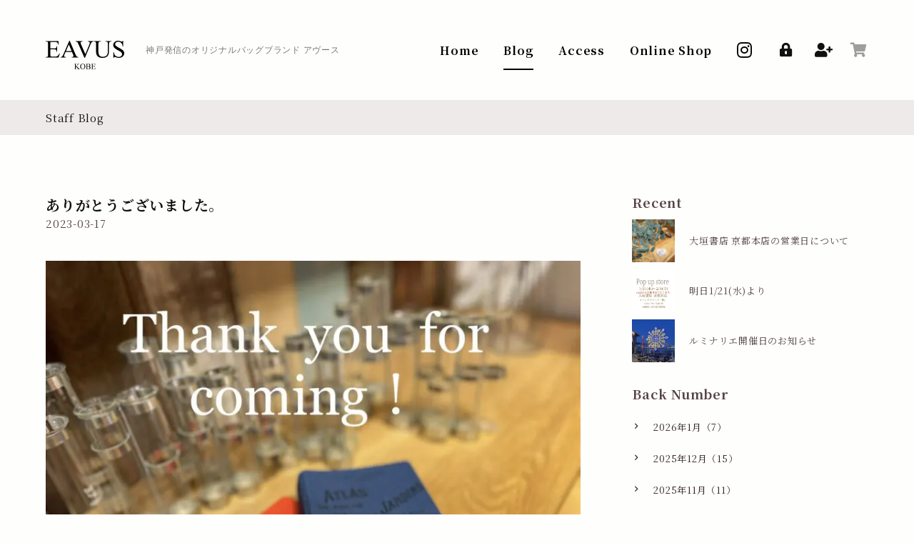

--- FILE ---
content_type: text/html; charset=UTF-8
request_url: https://www.eavus.com/weblog/post2403/
body_size: 3492
content:
<!DOCTYPE HTML>
<html lang="ja">
<head>
	<meta charset="utf-8">
	<meta name="viewport" content="width=device-width, initial-scale=1">
	<meta name="eccube-csrf-token" content="">
	<meta name="format-detection" content="telephone=no">
	<title>ありがとうございました。｜アヴース（EAVUS）公式サイト</title>
	<meta name="description" content="神戸ハーバーランドumieでオリジナルブランド「アブース(EAVUS)」のバッグ販売">
	<meta name="keywords" content="EAVUS,アヴース,神戸,ハーバーランド,umie,バッグ,オリジナル,ブランド">
	<link rel="apple-touch-icon" href="/apple-touch-icon.png?22050253">
	<link rel="icon" href="/favicon.ico?22050201">
	<link rel="preconnect" href="https://fonts.gstatic.com"> 
	<link rel="stylesheet" href="https://fonts.googleapis.com/css2?family=Noto+Serif+JP:wght@400;700&display=swap"> 
	<link rel="stylesheet" type="text/css" href="/css/styles.css?26011916" media="all">
	<style>img:is([sizes="auto" i], [sizes^="auto," i]) { contain-intrinsic-size: 3000px 1500px }</style>
	<link rel="canonical" href="https://www.eavus.com/weblog/post2403/">
</head>
<body class="device_pc">
	<noscript>
		<iframe src="https://www.googletagmanager.com/ns.html?id=" height="0" width="0" style="display:none;visibility:hidden"></iframe>
	</noscript>
	<div class="weblog_single_container container base">
		<header class="header_wrap">
			<div class="header">
				<p class="gnav_btn menu"><span></span><span></span><span></span></p>
				<a class="logo_set" href="/">
					<p class="logo"><span><img src="/images/common/logo.svg" alt="アヴース（EAVUS）公式サイト" class="desvg"></span></p>
					<p class="header_catch">神戸発信のオリジナルバッグブランド アヴース</p>
				</a>
				<p id="cartnav_btn" class="cartnav_btn cart off"><span></span><span></span><em class="carts_total_quantity">0</em></p>
				<nav class="gnav">
					<ul class="gnav_list">
						<li><a href="/" data-gnav="home"><span>Home</span><dfn class='nav_tooltip'>トップページ</dfn></a></li>
						<li><a href="/weblog/"><span>Blog</span><dfn class='nav_tooltip'>スタッフブログ</dfn></a></li>
						<li><a href="/map/"><span>Access</span><dfn class='nav_tooltip'>店舗紹介・アクセス</dfn></a></li>
						<li><a href="/products/"><span>Online Shop</span><dfn class='nav_tooltip'>オンラインショップ</dfn></a></li>
						<li><a href="https://www.instagram.com/eavus/" target="_blank" class="instagram"><span>Instagram</span><dfn class='nav_tooltip'>Instagram</dfn></a></li>
					</ul>
					<ul id="ecnav_list" class="ecnav_list" data-session="0">
						<li class="ecnav_login ec_not_loggedin"><a href="/ec/mypage/login"><span>Login</span><dfn class='nav_tooltip'>ログイン</dfn></a></li>
						<li class="ecnav_register ec_not_loggedin"><a href="/ec/entry"><span>New Account</span><dfn class='nav_tooltip'>新規会員登録</dfn></a></li>
						<li class="ecnav_logout ec_not_loggedin"><a href="/ec/logout"><span>Logout</span><dfn class='nav_tooltip'>ログアウト</dfn></a></li>
						<li class="ecnav_mypage ec_not_loggedin"><a href="/ec/mypage/"><span>My Page</span><dfn class='nav_tooltip'>マイページ</dfn></a></li>
						<li class="ecnav_cart off"><a href="/ec/" id="ecnav_cart"><span>Cart</span><em class="carts_total_quantity">0</em></a></li>
					</ul>
					<ul class="other_list">
						<li><a href="/guide/"><span>送料・お支払について</span></a></li>
						<li><a href="/tokusho/"><span>特定商取引関連表記</span></a></li>
						<li><a href="/privacy/"><span>個人情報保護方針</span></a></li>
						<li><a href="/contact/"><span>お問い合わせ</span></a></li>
					</ul>
				</nav>
				<nav id="cartnav" class="cartnav">
					<div class="cartnav_items">
					</div>
					<div class="cart_buttons">
						<a href="/ec/" class="button cart hide"><span>Check Out</span></a>
					</div>
					<div id="cart_message" class="cart_message">
						<p>現在カートの中身はございません。</p>
					</div>
					<div class="cart_close_btn hide_sp_tb"></div>
				</nav>
			</div>
		</header>
		<div class="title_wrap">
			<div class="title">
				<h1 class="title_text">Staff Blog</h1>
			</div>
		</div>
		<div class="contents_wrap">
			<div class="weblog_single_contents contents main_side">
				<section class="area main_area">
					<div class="hgroup">
						<h2 class="heading03">ありがとうございました。</h2>
						<p class="heading_sub">2023-03-17</p>
					</div>
					<div class="box">
						<div class="part">
							<div class="cont">
								<p class="weblog_eyecatch object_fit"><img src="https://www.eavus.com/uploads/CC2262CC-9112-4110-ABD6-5FB936C16264-800x600.jpeg" alt="ありがとうございました。"></p>
							</div>
							<div class="cont texts entry_wrap">
								<p>こんにちは。</p>
								<p>先日の3/14(火)でいよてつ高島屋でのPop up storeが終了いたしました。お越しいただき本当にありがとうございました。</p>
								<p>初日から盛り上がり最終日まで沢山のお客様に商品を気に入っていただき感謝の気持ちでいっぱいです！</p>
								<p>またお会いできる日を楽しみにしております。</p>
								<p>今後ともEAVUSをどうぞよろしくお願いいたします。</p>
							</div>
						</div>
					</div>
				</section>
				<nav class="area side_area">
					<div class="side_box">
						<h3 class="heading_side">Recent</h3>
						<div class="sidenav">
							<a href="https://www.eavus.com/weblog/post8379/" class="image_texts">
								<div class="image_item object_fit"><img src="https://www.eavus.com/uploads/IMG_4003-1-800x600.jpeg" alt=""></div>
								<div class="texts_item">大垣書店 京都本店の営業日について</div>
							</a>
							<a href="https://www.eavus.com/weblog/post8372/" class="image_texts">
								<div class="image_item object_fit"><img src="https://www.eavus.com/uploads/IMG_8550-25.jpeg" alt=""></div>
								<div class="texts_item">明日1/21(水)より</div>
							</a>
							<a href="https://www.eavus.com/weblog/post8368/" class="image_texts">
								<div class="image_item object_fit"><img src="https://www.eavus.com/uploads/IMG_9908-1-677x800.jpeg" alt=""></div>
								<div class="texts_item">ルミナリエ開催日のお知らせ</div>
							</a>
						</div>
					</div>
					<div class="side_box">
						<h3 class="heading_side">Back Number</h3>
						<ul class="sidenav">
							<li><a href="/weblog/2026/01/"><span>2026年1月（7）</span></a></li>
							<li><a href="/weblog/2025/12/"><span>2025年12月（15）</span></a></li>
							<li><a href="/weblog/2025/11/"><span>2025年11月（11）</span></a></li>
							<li><a href="/weblog/2025/10/"><span>2025年10月（12）</span></a></li>
							<li><a href="/weblog/2025/09/"><span>2025年9月（10）</span></a></li>
							<li><a href="/weblog/2025/08/"><span>2025年8月（12）</span></a></li>
							<li><a href="/weblog/2025/07/"><span>2025年7月（8）</span></a></li>
							<li><a href="/weblog/2025/06/"><span>2025年6月（11）</span></a></li>
							<li><a href="/weblog/2025/05/"><span>2025年5月（9）</span></a></li>
							<li><a href="/weblog/2025/04/"><span>2025年4月（8）</span></a></li>
							<li><a href="/weblog/2025/03/"><span>2025年3月（12）</span></a></li>
							<li><a href="/weblog/2025/02/"><span>2025年2月（6）</span></a></li>
							<li><a href="/weblog/2025/01/"><span>2025年1月（13）</span></a></li>
							<li><a href="/weblog/2024/12/"><span>2024年12月（15）</span></a></li>
							<li><a href="/weblog/2024/11/"><span>2024年11月（12）</span></a></li>
							<li><a href="/weblog/2024/10/"><span>2024年10月（10）</span></a></li>
							<li><a href="/weblog/2024/09/"><span>2024年9月（9）</span></a></li>
							<li><a href="/weblog/2024/08/"><span>2024年8月（11）</span></a></li>
							<li><a href="/weblog/2024/07/"><span>2024年7月（10）</span></a></li>
							<li><a href="/weblog/2024/06/"><span>2024年6月（12）</span></a></li>
							<li><a href="/weblog/2024/05/"><span>2024年5月（11）</span></a></li>
							<li><a href="/weblog/2024/04/"><span>2024年4月（12）</span></a></li>
							<li><a href="/weblog/2024/03/"><span>2024年3月（9）</span></a></li>
							<li><a href="/weblog/2024/02/"><span>2024年2月（8）</span></a></li>
							<li><a href="/weblog/2024/01/"><span>2024年1月（10）</span></a></li>
							<li><a href="/weblog/2023/12/"><span>2023年12月（12）</span></a></li>
							<li><a href="/weblog/2023/11/"><span>2023年11月（11）</span></a></li>
							<li><a href="/weblog/2023/10/"><span>2023年10月（10）</span></a></li>
							<li><a href="/weblog/2023/09/"><span>2023年9月（4）</span></a></li>
							<li><a href="/weblog/2023/08/"><span>2023年8月（9）</span></a></li>
							<li><a href="/weblog/2023/07/"><span>2023年7月（5）</span></a></li>
							<li><a href="/weblog/2023/06/"><span>2023年6月（7）</span></a></li>
							<li><a href="/weblog/2023/05/"><span>2023年5月（10）</span></a></li>
							<li><a href="/weblog/2023/04/"><span>2023年4月（7）</span></a></li>
							<li><a href="/weblog/2023/03/"><span>2023年3月（4）</span></a></li>
							<li><a href="/weblog/2023/02/"><span>2023年2月（9）</span></a></li>
							<li><a href="/weblog/2023/01/"><span>2023年1月（13）</span></a></li>
							<li><a href="/weblog/2022/12/"><span>2022年12月（11）</span></a></li>
							<li><a href="/weblog/2022/11/"><span>2022年11月（10）</span></a></li>
							<li><a href="/weblog/2022/10/"><span>2022年10月（7）</span></a></li>
							<li><a href="/weblog/2022/09/"><span>2022年9月（7）</span></a></li>
							<li><a href="/weblog/2022/08/"><span>2022年8月（5）</span></a></li>
						</ul>
					</div>
				</nav>
			</div>
		</div>
		<footer class="footer_wrap">
			<div class="footer">
				<div class="footer_links">
					<ul>
						<li><a href="https://www.kobe-selection.jp/" target="_blank" class="pic"><img src="/images/common/footer_link_kobeselection.png" alt="神戸セレクション"></a></li>
						<li><span><img src="/images/common/footer_link_japantaxfree.png" alt="Japan Tax Free Shop" class="pic"></span></li>
						<li><a href="https://www.instagram.com/eavus/" target="_blank" class="pic"><img src="/images/common/footer_link_instagram.png" alt="インスタグラム「EAVUS」"></a></li>
					</ul>
				</div>
				<nav class="footer_sitenav">
					<ul>
						<li><a href="/guide/" class="icon_arrow">送料・お支払について</a></li>
						<li><a href="/tokusho/" class="icon_arrow">特定商取引関連表記</a></li>
						<li><a href="/privacy/" class="icon_arrow">個人情報保護方針</a></li>
						<li><a href="/contact/" class="icon_arrow">お問い合わせ</a></li>
					</ul>
				</nav>
			</div>
			<div class="copyright_wrap">
				<p class="copyright"><small>&copy; EAVUS.</small></p>
			</div>
		</footer>
		<div class="pagetop">
			<a href="#top"><span></span></a>
		</div>
	</div>
	<div id="loading_wrap" class="loading_wrap"><img src="/images/lib/parts/loading.svg" alt="loading"></div>
	<script async src="https://www.googletagmanager.com/gtag/js?id=GTM-W87M8NW7"></script>
	<script>
		(function (w, d, s, l, i) {
			w[l] = w[l] || [];
			w[l].push({ "gtm.start": new Date().getTime(), event: "gtm.js" });
			var f = d.getElementsByTagName(s)[0], j = d.createElement(s), dl = l != "dataLayer" ? "&l=" + l : "";
			j.async = true;
			j.src = "https://www.googletagmanager.com/gtm.js?id=" + i + dl;
			f.parentNode.insertBefore(j, f);
		})(window, document, "script", "dataLayer", "GTM-W87M8NW7");
	</script>
	<script>const PUBLICDIR = "",TAXRATE="1.1";</script>
	<script src="/js/scripts.min.js?24052056"></script>
</body>
</html>

--- FILE ---
content_type: text/css
request_url: https://www.eavus.com/css/styles.css?26011916
body_size: 41398
content:
@charset "UTF-8";
/**======================================
	styles *floccss
======================================**/
/* font */
/*
	google fonts は	head.class : 260 に移行 210123 西
	setting.php で設定
*/
@font-face {
  font-weight: normal;
  font-family: "icomoon_full";
  font-style: normal;
  src: url("fonts/icomoon/icomoon_full.eot?15bp20");
  src: url("fonts/icomoon/icomoon_full.eot?15bp20#iefix") format("embedded-opentype"), url("fonts/icomoon/icomoon_full.ttf?15bp20") format("truetype"), url("fonts/icomoon/icomoon_full.woff?15bp20") format("woff"), url("fonts/icomoon/icomoon_full.svg?15bp20#icomoon_full") format("svg");
  font-display: swap;
  font-display: block;
}
/* reset */
/**======================================
	reset
======================================**

	ver 15.1.1
		2018-02-21	再整備 N（for_ct10）[10.1.1]
		ファイル名変更：defalt > reset
*/
/*--------------------------------------
	elements
---------------------------------------*/
html, body, iframe,
section, article, aside, header, footer, nav,
div, p, h1, h2, h3, h4, h5, h6,
span, img,
ul, ol, li, dl, dt, dd,
table, colgroup, tbody, tfoot, thead, tr, th, td, caption,
form, fieldset, legend, label,
blockquote, pre, abbr, address, cite, code,
em, i, dfn, b, strong, small, sub, sup, del,
ins, kbd, q, samp, var,
canvas, details, figcaption, figure,
menu, summary, time, mark,
object, audio, video {
  margin: 0;
  padding: 0;
  border: 0;
  background: transparent;
  outline: 0;
  font-weight: normal;
  vertical-align: baseline;
}

sub,
sup {
  font-size: 9px;
}

sub {
  vertical-align: baseline;
}

sup {
  vertical-align: top;
}

body {
  overflow-y: scroll;
  line-height: 1;
}

*,
*::before,
*::after {
  box-sizing: border-box;
}

section, article, aside, header, footer, nav,
details, figcaption, figure, menu {
  display: block;
}

ul,
ol {
  list-style: none;
}

blockquote,
q {
  quotes: none;
}

blockquote::before,
blockquote::after,
q::before,
q::after {
  content: "";
  content: none;
}

a {
  margin: 0;
  padding: 0;
  background: transparent;
  font-weight: normal;
  vertical-align: baseline;
}
a:focus, a:hover, a:active {
  outline: none !important;
}

img {
  border: none;
  height: auto;
  vertical-align: top;
}

table {
  border-spacing: 0;
  border-collapse: collapse;
}

caption,
th {
  text-align: left;
}

hr {
  display: block;
  margin: 1em 0;
  padding: 0;
  border: none;
  border-top: 1px solid;
  height: 1px;
}

input,
select {
  vertical-align: middle;
}

button,
input,
select,
textarea {
  font-family: inherit;
}

button {
  padding-block-start: 0;
  padding-inline-start: 0;
  padding-inline-end: 0;
  border: none;
  -webkit-appearance: none;
}

/* font-size, line-height */
html {
  font-size: 62.5%;
}

* {
  font-size: 1.5rem;
  font-weight: normal;
  font-style: normal;
  line-height: 1.6;
}

a,
span,
strong,
em,
time,
br {
  font-size: inherit;
  font-weight: inherit;
  font-style: inherit;
  line-height: inherit;
}

strong {
  font-weight: bold;
}

body {
  font-size: 1.5rem;
}

/* setting */
/**======================================
	setting
======================================**/
/* publicdir */
/* breakpoints */
/* pc_width */
/**======================================
	decoration
======================================**/
/* color, radius, font */
/**======================================
	mixins
======================================**/
/* cont_in_wrap */
/* icomoon */
/* fontawesome */
/* fuchidori_text */
/* mq */
/**======================================
	functions
======================================**/
/*
	js でメディアクエリを完全検知できたときに
	height_header 撤廃する
*/
/*--------------------------------------
	functions : map-get
---------------------------------------*/
/*--------------------------------------
	functions : map-get
---------------------------------------*/
/* map-get - global */
/* map-get - for base */
/* map-get - for ec */
/* init */
/**======================================
	elements
======================================**/
/*--------------------------------------
	a
---------------------------------------*/
a, a:visited {
  color: #358;
  transition: color 0.3s;
}
@media print, screen and (min-width: 960px) {
  a:hover {
    color: #7194ca;
  }
}
div > a, div > a:visited, nav > a, nav > a:visited, section > a, section > a:visited, a.block_link {
  display: block;
  text-decoration: none;
}
div > a, div > a::before, div > a::after,
div > a *,
div > a *::before,
div > a *::after, div > a:visited, div > a:visited::before, div > a:visited::after,
div > a:visited *,
div > a:visited *::before,
div > a:visited *::after, nav > a, nav > a::before, nav > a::after,
nav > a *,
nav > a *::before,
nav > a *::after, nav > a:visited, nav > a:visited::before, nav > a:visited::after,
nav > a:visited *,
nav > a:visited *::before,
nav > a:visited *::after, section > a, section > a::before, section > a::after,
section > a *,
section > a *::before,
section > a *::after, section > a:visited, section > a:visited::before, section > a:visited::after,
section > a:visited *,
section > a:visited *::before,
section > a:visited *::after, a.block_link, a.block_link::before, a.block_link::after,
a.block_link *,
a.block_link *::before,
a.block_link *::after {
  color: inherit;
}
@media print, screen and (min-width: 960px) {
  div > a:hover, div > a:hover::before, div > a:hover::after,
  div > a:hover *,
  div > a:hover *::before,
  div > a:hover *::after, a.block_link:hover, a.block_link:hover::before, a.block_link:hover::after,
  a.block_link:hover *,
  a.block_link:hover *::before,
  a.block_link:hover *::after {
    color: inherit;
  }
}
a[href^=tel] {
  text-align: inherit;
  text-decoration: underline;
  font-size: inherit;
  font-weight: inherit;
  font-family: inherit;
  line-height: inherit;
  color: inherit;
  letter-spacing: inherit;
}
@media print, screen and (min-width: 960px) {
  a[href^=tel] {
    text-decoration: none;
    cursor: default;
  }
}

/*--------------------------------------
	form
---------------------------------------*/
@media print, screen and (min-width: 600px) {
  form input {
    margin: 0;
  }
}
form input::-moz-placeholder {
  color: #ccc;
}
form input::placeholder {
  color: #ccc;
}
form input[type=text],
form input[type=email],
form input[type^=tel],
form input[type=url],
form input[type=search],
form input[type^=num],
form input[type=number],
form input[type=date],
form input[type=datetime],
form input[type=month],
form input[type=week],
form input[type=time],
form input[type=password] {
  margin: 5px 0;
  padding: 8px 15px;
  border: 1px solid #b4b4b4;
  border-radius: 4px;
  width: 100%;
  min-height: 32px;
  background-color: white;
  box-shadow: inset 0 1px 1px rgba(0, 0, 0, 0.1);
  font-size: 1.6rem;
}
form input[type=text]:hover, form input[type=text]:focus,
form input[type=email]:hover,
form input[type=email]:focus,
form input[type^=tel]:hover,
form input[type^=tel]:focus,
form input[type=url]:hover,
form input[type=url]:focus,
form input[type=search]:hover,
form input[type=search]:focus,
form input[type^=num]:hover,
form input[type^=num]:focus,
form input[type=number]:hover,
form input[type=number]:focus,
form input[type=date]:hover,
form input[type=date]:focus,
form input[type=datetime]:hover,
form input[type=datetime]:focus,
form input[type=month]:hover,
form input[type=month]:focus,
form input[type=week]:hover,
form input[type=week]:focus,
form input[type=time]:hover,
form input[type=time]:focus,
form input[type=password]:hover,
form input[type=password]:focus {
  border: 1px solid #c5c5c5;
  background-color: #fafafa;
}
form input[type=text][disabled], form input[type=text][disabled]:hover,
form input[type=email][disabled],
form input[type=email][disabled]:hover,
form input[type^=tel][disabled],
form input[type^=tel][disabled]:hover,
form input[type=url][disabled],
form input[type=url][disabled]:hover,
form input[type=search][disabled],
form input[type=search][disabled]:hover,
form input[type^=num][disabled],
form input[type^=num][disabled]:hover,
form input[type=number][disabled],
form input[type=number][disabled]:hover,
form input[type=date][disabled],
form input[type=date][disabled]:hover,
form input[type=datetime][disabled],
form input[type=datetime][disabled]:hover,
form input[type=month][disabled],
form input[type=month][disabled]:hover,
form input[type=week][disabled],
form input[type=week][disabled]:hover,
form input[type=time][disabled],
form input[type=time][disabled]:hover,
form input[type=password][disabled],
form input[type=password][disabled]:hover {
  border: 1px solid #c5c5c5;
  background-color: #eee;
}
form input[type=text].error,
form input[type=email].error,
form input[type^=tel].error,
form input[type=url].error,
form input[type=search].error,
form input[type^=num].error,
form input[type=number].error,
form input[type=date].error,
form input[type=datetime].error,
form input[type=month].error,
form input[type=week].error,
form input[type=time].error,
form input[type=password].error {
  border-color: #c00;
}
form input[type=number] {
  -moz-appearance: textfield;
}
form input[type=number]::-webkit-outer-spin-button,
form input[type=number]::-webkit-inner-spin-button {
  -webkit-appearance: none;
  margin: 0;
}
form input[type=date] {
  height: 45px;
  -webkit-appearance: none;
}
form textarea {
  margin: 5px 0;
  padding: 8px 15px;
  border: 1px solid #b4b4b4;
  border-radius: 4px;
  width: 100%;
  min-height: 48px;
  background-color: white;
  box-shadow: inset 0 1px 1px rgba(0, 0, 0, 0.1);
  font-size: 1.6rem;
}
form textarea:hover, form textarea:focus {
  border: 1px solid #c5c5c5;
  background-color: #fafafa;
}
form textarea::-moz-placeholder {
  color: #ccc;
}
form textarea::placeholder {
  color: #ccc;
}
form input[type=radio] {
  display: none;
}
form input[type=radio] + * {
  position: relative;
  margin-right: 25px;
  padding-left: 35px;
  cursor: pointer;
}
@media screen and (max-width: 599px) {
  form input[type=radio] + * {
    margin-right: 0;
    padding-left: 45px;
  }
}
form input[type=radio] + *::before, form input[type=radio] + *::after {
  content: "";
  position: absolute;
  top: -1px;
  left: 0;
  display: block;
  border: 1px solid #000;
  border-radius: 50%;
  width: 25px;
  height: 25px;
  transition: 0.5s cubic-bezier(0.23, 1, 0.32, 1);
}
@media screen and (max-width: 599px) {
  form input[type=radio] + *::before, form input[type=radio] + *::after {
    top: calc(50% - 12.5px);
    left: 10px;
  }
}
form input[type=radio] + *::before {
  border-color: #b4b4b4;
  background: white;
}
form input[type=radio] + *::after {
  border-color: transparent;
  background-color: black;
  opacity: 1;
  transform: scale(0.6);
}
form input[type=radio]:not(:checked) + *::after {
  opacity: 0;
  transform: scale(0.1);
}
form input[type=checkbox] {
  display: none;
}
form input[type=checkbox] + * {
  position: relative;
  padding-left: calc(6px + 13px + 10px);
  position: relative;
  margin-right: 25px;
  padding-left: 35px;
  cursor: pointer;
}
form input[type=checkbox] + *::before {
  content: "\f047";
  width: 1em;
  font-size: 13px;
  font-family: icomoon_full;
  line-height: 1;
  color: white;
  position: absolute;
  top: 0;
  bottom: 0;
  display: block;
  margin: auto;
  height: 1em;
  text-align: center;
  left: 6px;
}
@media screen and (max-width: 599px) {
  form input[type=checkbox] + * {
    margin-right: 0;
    padding-left: 45px;
  }
}
form input[type=checkbox] + *::before {
  z-index: 5;
  opacity: 0;
  transition: 0.8s cubic-bezier(0.23, 1, 0.32, 1);
}
@media screen and (max-width: 599px) {
  form input[type=checkbox] + *::before {
    left: 16px;
  }
}
form input[type=checkbox] + *::after {
  content: "";
  position: absolute;
  top: -1.5px;
  left: 0;
  display: block;
  border: 1px solid #b4b4b4;
  width: 25px;
  height: 25px;
  background: white;
  transition: 0.5s cubic-bezier(0.23, 1, 0.32, 1);
}
@media screen and (max-width: 599px) {
  form input[type=checkbox] + *::after {
    top: calc(50% - 12.5px);
    left: 10px;
  }
}
form input[type=checkbox]:checked + *::before {
  opacity: 100;
}
form input[type=checkbox]:checked + *::after {
  background-color: black;
}
form select {
  margin: 5px 0;
  padding: 6px 30px 6px 15px;
  border: 1px solid #b4b4b4;
  border-radius: 4px;
  width: 100%;
  height: 45px;
  background-color: white;
  background-image: url(/images/lib/parts/select_arrow.svg);
  background-repeat: no-repeat;
  background-position: right 10px center;
  background-size: 10px 10px;
  box-shadow: 0 1px 3px rgba(0, 0, 0, 0.2);
  cursor: pointer;
  -webkit-appearance: none;
}
@media print, screen and (min-width: 600px) {
  form select {
    width: auto;
  }
}
@media print, screen and (min-width: 600px) {
  form select option {
    padding: 5px;
  }
}
form input[type=file] {
  display: none;
}
form input[type=file] + .file_select {
  position: relative;
  display: inline-block;
  margin: 5px 8px 5px 0;
  padding: 12px 10px;
  border: 1px solid #b4b4b4;
  border-radius: 4px;
  background: white;
  font-size: 1.2rem;
  color: #322;
  cursor: pointer;
}
form input[type=file] + .file_select:hover {
  opacity: 0.7;
  transition: 0.3s ease-out;
}
form input[type=file][disable] + .file_select {
  display: none;
}
form input[type=file] + .file_select + .file_name {
  display: inline-block;
  width: 140px;
  overflow: hidden;
  text-overflow: ellipsis;
  font-size: 12px;
  color: #ccc;
  white-space: nowrap;
}
form input[type=file] + .file_select + .file_name.directed {
  color: #322;
}
form button {
  background-color: transparent;
  cursor: pointer;
  -webkit-appearance: none;
}
@media screen and (max-width: 599px) {
  form button {
    width: 100%;
  }
}
@media screen and (max-width: 599px) {
  form label.error {
    display: block;
    margin-top: 6px;
    font-size: 1.3rem;
    color: #c00;
  }
}
@media screen and (max-width: 599px) and (max-width: 599px) {
  form button[type=submit] {
    width: 100%;
  }
}

/**======================================
	init
======================================**/
/*--------------------------------------
	other
		hide
		youtube
		mrcut mbcut
		clearfix
		sns_button
---------------------------------------*/
/* hide : responsive */
@media screen and (max-width: 599px) {
  .hide_sp_tb,
  .hide_sp {
    display: none !important;
  }
}
@media screen and (min-width: 600px) and (max-width: 959px) {
  .hide_sp_tb,
  .hide_tb,
  .hide_tb_pc {
    display: none !important;
  }
}
@media print, screen and (min-width: 960px) {
  .hide_tb_pc,
  .hide_pc {
    display: none !important;
  }
}
/* js */
.mrcut {
  margin-right: 0 !important;
}

.mbcut {
  margin-bottom: 0 !important;
}

.ajax_more_load {
  text-align: center;
}

@media print, screen and (min-width: 960px) {
  .easy_tooltip {
    z-index: 10;
  }
}

/* sns */
.fb-like {
  vertical-align: top !important;
}

.tw_tweet {
  display: inline-block;
}

/* clearfix */
@media print, screen and (min-width: 600px) {
  .clearfix::after {
    content: "";
    display: block;
    clear: both;
  }
}

/*--------------------------------------
	wpadminbar
---------------------------------------*/
#wpadminbar {
  position: fixed !important;
}

/* lib */
[data-aos][data-aos][data-aos-duration="50"],
body[data-aos-duration="50"] [data-aos] {
  transition-duration: 50ms;
}

[data-aos][data-aos][data-aos-delay="50"],
body[data-aos-delay="50"] [data-aos] {
  transition-delay: 0;
}

[data-aos][data-aos][data-aos-delay="50"].aos-animate,
body[data-aos-delay="50"] [data-aos].aos-animate {
  transition-delay: 50ms;
}

[data-aos][data-aos][data-aos-duration="100"],
body[data-aos-duration="100"] [data-aos] {
  transition-duration: 0.1s;
}

[data-aos][data-aos][data-aos-delay="100"],
body[data-aos-delay="100"] [data-aos] {
  transition-delay: 0;
}

[data-aos][data-aos][data-aos-delay="100"].aos-animate,
body[data-aos-delay="100"] [data-aos].aos-animate {
  transition-delay: 0.1s;
}

[data-aos][data-aos][data-aos-duration="150"],
body[data-aos-duration="150"] [data-aos] {
  transition-duration: 0.15s;
}

[data-aos][data-aos][data-aos-delay="150"],
body[data-aos-delay="150"] [data-aos] {
  transition-delay: 0;
}

[data-aos][data-aos][data-aos-delay="150"].aos-animate,
body[data-aos-delay="150"] [data-aos].aos-animate {
  transition-delay: 0.15s;
}

[data-aos][data-aos][data-aos-duration="200"],
body[data-aos-duration="200"] [data-aos] {
  transition-duration: 0.2s;
}

[data-aos][data-aos][data-aos-delay="200"],
body[data-aos-delay="200"] [data-aos] {
  transition-delay: 0;
}

[data-aos][data-aos][data-aos-delay="200"].aos-animate,
body[data-aos-delay="200"] [data-aos].aos-animate {
  transition-delay: 0.2s;
}

[data-aos][data-aos][data-aos-duration="250"],
body[data-aos-duration="250"] [data-aos] {
  transition-duration: 0.25s;
}

[data-aos][data-aos][data-aos-delay="250"],
body[data-aos-delay="250"] [data-aos] {
  transition-delay: 0;
}

[data-aos][data-aos][data-aos-delay="250"].aos-animate,
body[data-aos-delay="250"] [data-aos].aos-animate {
  transition-delay: 0.25s;
}

[data-aos][data-aos][data-aos-duration="300"],
body[data-aos-duration="300"] [data-aos] {
  transition-duration: 0.3s;
}

[data-aos][data-aos][data-aos-delay="300"],
body[data-aos-delay="300"] [data-aos] {
  transition-delay: 0;
}

[data-aos][data-aos][data-aos-delay="300"].aos-animate,
body[data-aos-delay="300"] [data-aos].aos-animate {
  transition-delay: 0.3s;
}

[data-aos][data-aos][data-aos-duration="350"],
body[data-aos-duration="350"] [data-aos] {
  transition-duration: 0.35s;
}

[data-aos][data-aos][data-aos-delay="350"],
body[data-aos-delay="350"] [data-aos] {
  transition-delay: 0;
}

[data-aos][data-aos][data-aos-delay="350"].aos-animate,
body[data-aos-delay="350"] [data-aos].aos-animate {
  transition-delay: 0.35s;
}

[data-aos][data-aos][data-aos-duration="400"],
body[data-aos-duration="400"] [data-aos] {
  transition-duration: 0.4s;
}

[data-aos][data-aos][data-aos-delay="400"],
body[data-aos-delay="400"] [data-aos] {
  transition-delay: 0;
}

[data-aos][data-aos][data-aos-delay="400"].aos-animate,
body[data-aos-delay="400"] [data-aos].aos-animate {
  transition-delay: 0.4s;
}

[data-aos][data-aos][data-aos-duration="450"],
body[data-aos-duration="450"] [data-aos] {
  transition-duration: 0.45s;
}

[data-aos][data-aos][data-aos-delay="450"],
body[data-aos-delay="450"] [data-aos] {
  transition-delay: 0;
}

[data-aos][data-aos][data-aos-delay="450"].aos-animate,
body[data-aos-delay="450"] [data-aos].aos-animate {
  transition-delay: 0.45s;
}

[data-aos][data-aos][data-aos-duration="500"],
body[data-aos-duration="500"] [data-aos] {
  transition-duration: 0.5s;
}

[data-aos][data-aos][data-aos-delay="500"],
body[data-aos-delay="500"] [data-aos] {
  transition-delay: 0;
}

[data-aos][data-aos][data-aos-delay="500"].aos-animate,
body[data-aos-delay="500"] [data-aos].aos-animate {
  transition-delay: 0.5s;
}

[data-aos][data-aos][data-aos-duration="550"],
body[data-aos-duration="550"] [data-aos] {
  transition-duration: 0.55s;
}

[data-aos][data-aos][data-aos-delay="550"],
body[data-aos-delay="550"] [data-aos] {
  transition-delay: 0;
}

[data-aos][data-aos][data-aos-delay="550"].aos-animate,
body[data-aos-delay="550"] [data-aos].aos-animate {
  transition-delay: 0.55s;
}

[data-aos][data-aos][data-aos-duration="600"],
body[data-aos-duration="600"] [data-aos] {
  transition-duration: 0.6s;
}

[data-aos][data-aos][data-aos-delay="600"],
body[data-aos-delay="600"] [data-aos] {
  transition-delay: 0;
}

[data-aos][data-aos][data-aos-delay="600"].aos-animate,
body[data-aos-delay="600"] [data-aos].aos-animate {
  transition-delay: 0.6s;
}

[data-aos][data-aos][data-aos-duration="650"],
body[data-aos-duration="650"] [data-aos] {
  transition-duration: 0.65s;
}

[data-aos][data-aos][data-aos-delay="650"],
body[data-aos-delay="650"] [data-aos] {
  transition-delay: 0;
}

[data-aos][data-aos][data-aos-delay="650"].aos-animate,
body[data-aos-delay="650"] [data-aos].aos-animate {
  transition-delay: 0.65s;
}

[data-aos][data-aos][data-aos-duration="700"],
body[data-aos-duration="700"] [data-aos] {
  transition-duration: 0.7s;
}

[data-aos][data-aos][data-aos-delay="700"],
body[data-aos-delay="700"] [data-aos] {
  transition-delay: 0;
}

[data-aos][data-aos][data-aos-delay="700"].aos-animate,
body[data-aos-delay="700"] [data-aos].aos-animate {
  transition-delay: 0.7s;
}

[data-aos][data-aos][data-aos-duration="750"],
body[data-aos-duration="750"] [data-aos] {
  transition-duration: 0.75s;
}

[data-aos][data-aos][data-aos-delay="750"],
body[data-aos-delay="750"] [data-aos] {
  transition-delay: 0;
}

[data-aos][data-aos][data-aos-delay="750"].aos-animate,
body[data-aos-delay="750"] [data-aos].aos-animate {
  transition-delay: 0.75s;
}

[data-aos][data-aos][data-aos-duration="800"],
body[data-aos-duration="800"] [data-aos] {
  transition-duration: 0.8s;
}

[data-aos][data-aos][data-aos-delay="800"],
body[data-aos-delay="800"] [data-aos] {
  transition-delay: 0;
}

[data-aos][data-aos][data-aos-delay="800"].aos-animate,
body[data-aos-delay="800"] [data-aos].aos-animate {
  transition-delay: 0.8s;
}

[data-aos][data-aos][data-aos-duration="850"],
body[data-aos-duration="850"] [data-aos] {
  transition-duration: 0.85s;
}

[data-aos][data-aos][data-aos-delay="850"],
body[data-aos-delay="850"] [data-aos] {
  transition-delay: 0;
}

[data-aos][data-aos][data-aos-delay="850"].aos-animate,
body[data-aos-delay="850"] [data-aos].aos-animate {
  transition-delay: 0.85s;
}

[data-aos][data-aos][data-aos-duration="900"],
body[data-aos-duration="900"] [data-aos] {
  transition-duration: 0.9s;
}

[data-aos][data-aos][data-aos-delay="900"],
body[data-aos-delay="900"] [data-aos] {
  transition-delay: 0;
}

[data-aos][data-aos][data-aos-delay="900"].aos-animate,
body[data-aos-delay="900"] [data-aos].aos-animate {
  transition-delay: 0.9s;
}

[data-aos][data-aos][data-aos-duration="950"],
body[data-aos-duration="950"] [data-aos] {
  transition-duration: 0.95s;
}

[data-aos][data-aos][data-aos-delay="950"],
body[data-aos-delay="950"] [data-aos] {
  transition-delay: 0;
}

[data-aos][data-aos][data-aos-delay="950"].aos-animate,
body[data-aos-delay="950"] [data-aos].aos-animate {
  transition-delay: 0.95s;
}

[data-aos][data-aos][data-aos-duration="1000"],
body[data-aos-duration="1000"] [data-aos] {
  transition-duration: 1s;
}

[data-aos][data-aos][data-aos-delay="1000"],
body[data-aos-delay="1000"] [data-aos] {
  transition-delay: 0;
}

[data-aos][data-aos][data-aos-delay="1000"].aos-animate,
body[data-aos-delay="1000"] [data-aos].aos-animate {
  transition-delay: 1s;
}

[data-aos][data-aos][data-aos-duration="1050"],
body[data-aos-duration="1050"] [data-aos] {
  transition-duration: 1.05s;
}

[data-aos][data-aos][data-aos-delay="1050"],
body[data-aos-delay="1050"] [data-aos] {
  transition-delay: 0;
}

[data-aos][data-aos][data-aos-delay="1050"].aos-animate,
body[data-aos-delay="1050"] [data-aos].aos-animate {
  transition-delay: 1.05s;
}

[data-aos][data-aos][data-aos-duration="1100"],
body[data-aos-duration="1100"] [data-aos] {
  transition-duration: 1.1s;
}

[data-aos][data-aos][data-aos-delay="1100"],
body[data-aos-delay="1100"] [data-aos] {
  transition-delay: 0;
}

[data-aos][data-aos][data-aos-delay="1100"].aos-animate,
body[data-aos-delay="1100"] [data-aos].aos-animate {
  transition-delay: 1.1s;
}

[data-aos][data-aos][data-aos-duration="1150"],
body[data-aos-duration="1150"] [data-aos] {
  transition-duration: 1.15s;
}

[data-aos][data-aos][data-aos-delay="1150"],
body[data-aos-delay="1150"] [data-aos] {
  transition-delay: 0;
}

[data-aos][data-aos][data-aos-delay="1150"].aos-animate,
body[data-aos-delay="1150"] [data-aos].aos-animate {
  transition-delay: 1.15s;
}

[data-aos][data-aos][data-aos-duration="1200"],
body[data-aos-duration="1200"] [data-aos] {
  transition-duration: 1.2s;
}

[data-aos][data-aos][data-aos-delay="1200"],
body[data-aos-delay="1200"] [data-aos] {
  transition-delay: 0;
}

[data-aos][data-aos][data-aos-delay="1200"].aos-animate,
body[data-aos-delay="1200"] [data-aos].aos-animate {
  transition-delay: 1.2s;
}

[data-aos][data-aos][data-aos-duration="1250"],
body[data-aos-duration="1250"] [data-aos] {
  transition-duration: 1.25s;
}

[data-aos][data-aos][data-aos-delay="1250"],
body[data-aos-delay="1250"] [data-aos] {
  transition-delay: 0;
}

[data-aos][data-aos][data-aos-delay="1250"].aos-animate,
body[data-aos-delay="1250"] [data-aos].aos-animate {
  transition-delay: 1.25s;
}

[data-aos][data-aos][data-aos-duration="1300"],
body[data-aos-duration="1300"] [data-aos] {
  transition-duration: 1.3s;
}

[data-aos][data-aos][data-aos-delay="1300"],
body[data-aos-delay="1300"] [data-aos] {
  transition-delay: 0;
}

[data-aos][data-aos][data-aos-delay="1300"].aos-animate,
body[data-aos-delay="1300"] [data-aos].aos-animate {
  transition-delay: 1.3s;
}

[data-aos][data-aos][data-aos-duration="1350"],
body[data-aos-duration="1350"] [data-aos] {
  transition-duration: 1.35s;
}

[data-aos][data-aos][data-aos-delay="1350"],
body[data-aos-delay="1350"] [data-aos] {
  transition-delay: 0;
}

[data-aos][data-aos][data-aos-delay="1350"].aos-animate,
body[data-aos-delay="1350"] [data-aos].aos-animate {
  transition-delay: 1.35s;
}

[data-aos][data-aos][data-aos-duration="1400"],
body[data-aos-duration="1400"] [data-aos] {
  transition-duration: 1.4s;
}

[data-aos][data-aos][data-aos-delay="1400"],
body[data-aos-delay="1400"] [data-aos] {
  transition-delay: 0;
}

[data-aos][data-aos][data-aos-delay="1400"].aos-animate,
body[data-aos-delay="1400"] [data-aos].aos-animate {
  transition-delay: 1.4s;
}

[data-aos][data-aos][data-aos-duration="1450"],
body[data-aos-duration="1450"] [data-aos] {
  transition-duration: 1.45s;
}

[data-aos][data-aos][data-aos-delay="1450"],
body[data-aos-delay="1450"] [data-aos] {
  transition-delay: 0;
}

[data-aos][data-aos][data-aos-delay="1450"].aos-animate,
body[data-aos-delay="1450"] [data-aos].aos-animate {
  transition-delay: 1.45s;
}

[data-aos][data-aos][data-aos-duration="1500"],
body[data-aos-duration="1500"] [data-aos] {
  transition-duration: 1.5s;
}

[data-aos][data-aos][data-aos-delay="1500"],
body[data-aos-delay="1500"] [data-aos] {
  transition-delay: 0;
}

[data-aos][data-aos][data-aos-delay="1500"].aos-animate,
body[data-aos-delay="1500"] [data-aos].aos-animate {
  transition-delay: 1.5s;
}

[data-aos][data-aos][data-aos-duration="1550"],
body[data-aos-duration="1550"] [data-aos] {
  transition-duration: 1.55s;
}

[data-aos][data-aos][data-aos-delay="1550"],
body[data-aos-delay="1550"] [data-aos] {
  transition-delay: 0;
}

[data-aos][data-aos][data-aos-delay="1550"].aos-animate,
body[data-aos-delay="1550"] [data-aos].aos-animate {
  transition-delay: 1.55s;
}

[data-aos][data-aos][data-aos-duration="1600"],
body[data-aos-duration="1600"] [data-aos] {
  transition-duration: 1.6s;
}

[data-aos][data-aos][data-aos-delay="1600"],
body[data-aos-delay="1600"] [data-aos] {
  transition-delay: 0;
}

[data-aos][data-aos][data-aos-delay="1600"].aos-animate,
body[data-aos-delay="1600"] [data-aos].aos-animate {
  transition-delay: 1.6s;
}

[data-aos][data-aos][data-aos-duration="1650"],
body[data-aos-duration="1650"] [data-aos] {
  transition-duration: 1.65s;
}

[data-aos][data-aos][data-aos-delay="1650"],
body[data-aos-delay="1650"] [data-aos] {
  transition-delay: 0;
}

[data-aos][data-aos][data-aos-delay="1650"].aos-animate,
body[data-aos-delay="1650"] [data-aos].aos-animate {
  transition-delay: 1.65s;
}

[data-aos][data-aos][data-aos-duration="1700"],
body[data-aos-duration="1700"] [data-aos] {
  transition-duration: 1.7s;
}

[data-aos][data-aos][data-aos-delay="1700"],
body[data-aos-delay="1700"] [data-aos] {
  transition-delay: 0;
}

[data-aos][data-aos][data-aos-delay="1700"].aos-animate,
body[data-aos-delay="1700"] [data-aos].aos-animate {
  transition-delay: 1.7s;
}

[data-aos][data-aos][data-aos-duration="1750"],
body[data-aos-duration="1750"] [data-aos] {
  transition-duration: 1.75s;
}

[data-aos][data-aos][data-aos-delay="1750"],
body[data-aos-delay="1750"] [data-aos] {
  transition-delay: 0;
}

[data-aos][data-aos][data-aos-delay="1750"].aos-animate,
body[data-aos-delay="1750"] [data-aos].aos-animate {
  transition-delay: 1.75s;
}

[data-aos][data-aos][data-aos-duration="1800"],
body[data-aos-duration="1800"] [data-aos] {
  transition-duration: 1.8s;
}

[data-aos][data-aos][data-aos-delay="1800"],
body[data-aos-delay="1800"] [data-aos] {
  transition-delay: 0;
}

[data-aos][data-aos][data-aos-delay="1800"].aos-animate,
body[data-aos-delay="1800"] [data-aos].aos-animate {
  transition-delay: 1.8s;
}

[data-aos][data-aos][data-aos-duration="1850"],
body[data-aos-duration="1850"] [data-aos] {
  transition-duration: 1.85s;
}

[data-aos][data-aos][data-aos-delay="1850"],
body[data-aos-delay="1850"] [data-aos] {
  transition-delay: 0;
}

[data-aos][data-aos][data-aos-delay="1850"].aos-animate,
body[data-aos-delay="1850"] [data-aos].aos-animate {
  transition-delay: 1.85s;
}

[data-aos][data-aos][data-aos-duration="1900"],
body[data-aos-duration="1900"] [data-aos] {
  transition-duration: 1.9s;
}

[data-aos][data-aos][data-aos-delay="1900"],
body[data-aos-delay="1900"] [data-aos] {
  transition-delay: 0;
}

[data-aos][data-aos][data-aos-delay="1900"].aos-animate,
body[data-aos-delay="1900"] [data-aos].aos-animate {
  transition-delay: 1.9s;
}

[data-aos][data-aos][data-aos-duration="1950"],
body[data-aos-duration="1950"] [data-aos] {
  transition-duration: 1.95s;
}

[data-aos][data-aos][data-aos-delay="1950"],
body[data-aos-delay="1950"] [data-aos] {
  transition-delay: 0;
}

[data-aos][data-aos][data-aos-delay="1950"].aos-animate,
body[data-aos-delay="1950"] [data-aos].aos-animate {
  transition-delay: 1.95s;
}

[data-aos][data-aos][data-aos-duration="2000"],
body[data-aos-duration="2000"] [data-aos] {
  transition-duration: 2s;
}

[data-aos][data-aos][data-aos-delay="2000"],
body[data-aos-delay="2000"] [data-aos] {
  transition-delay: 0;
}

[data-aos][data-aos][data-aos-delay="2000"].aos-animate,
body[data-aos-delay="2000"] [data-aos].aos-animate {
  transition-delay: 2s;
}

[data-aos][data-aos][data-aos-duration="2050"],
body[data-aos-duration="2050"] [data-aos] {
  transition-duration: 2.05s;
}

[data-aos][data-aos][data-aos-delay="2050"],
body[data-aos-delay="2050"] [data-aos] {
  transition-delay: 0;
}

[data-aos][data-aos][data-aos-delay="2050"].aos-animate,
body[data-aos-delay="2050"] [data-aos].aos-animate {
  transition-delay: 2.05s;
}

[data-aos][data-aos][data-aos-duration="2100"],
body[data-aos-duration="2100"] [data-aos] {
  transition-duration: 2.1s;
}

[data-aos][data-aos][data-aos-delay="2100"],
body[data-aos-delay="2100"] [data-aos] {
  transition-delay: 0;
}

[data-aos][data-aos][data-aos-delay="2100"].aos-animate,
body[data-aos-delay="2100"] [data-aos].aos-animate {
  transition-delay: 2.1s;
}

[data-aos][data-aos][data-aos-duration="2150"],
body[data-aos-duration="2150"] [data-aos] {
  transition-duration: 2.15s;
}

[data-aos][data-aos][data-aos-delay="2150"],
body[data-aos-delay="2150"] [data-aos] {
  transition-delay: 0;
}

[data-aos][data-aos][data-aos-delay="2150"].aos-animate,
body[data-aos-delay="2150"] [data-aos].aos-animate {
  transition-delay: 2.15s;
}

[data-aos][data-aos][data-aos-duration="2200"],
body[data-aos-duration="2200"] [data-aos] {
  transition-duration: 2.2s;
}

[data-aos][data-aos][data-aos-delay="2200"],
body[data-aos-delay="2200"] [data-aos] {
  transition-delay: 0;
}

[data-aos][data-aos][data-aos-delay="2200"].aos-animate,
body[data-aos-delay="2200"] [data-aos].aos-animate {
  transition-delay: 2.2s;
}

[data-aos][data-aos][data-aos-duration="2250"],
body[data-aos-duration="2250"] [data-aos] {
  transition-duration: 2.25s;
}

[data-aos][data-aos][data-aos-delay="2250"],
body[data-aos-delay="2250"] [data-aos] {
  transition-delay: 0;
}

[data-aos][data-aos][data-aos-delay="2250"].aos-animate,
body[data-aos-delay="2250"] [data-aos].aos-animate {
  transition-delay: 2.25s;
}

[data-aos][data-aos][data-aos-duration="2300"],
body[data-aos-duration="2300"] [data-aos] {
  transition-duration: 2.3s;
}

[data-aos][data-aos][data-aos-delay="2300"],
body[data-aos-delay="2300"] [data-aos] {
  transition-delay: 0;
}

[data-aos][data-aos][data-aos-delay="2300"].aos-animate,
body[data-aos-delay="2300"] [data-aos].aos-animate {
  transition-delay: 2.3s;
}

[data-aos][data-aos][data-aos-duration="2350"],
body[data-aos-duration="2350"] [data-aos] {
  transition-duration: 2.35s;
}

[data-aos][data-aos][data-aos-delay="2350"],
body[data-aos-delay="2350"] [data-aos] {
  transition-delay: 0;
}

[data-aos][data-aos][data-aos-delay="2350"].aos-animate,
body[data-aos-delay="2350"] [data-aos].aos-animate {
  transition-delay: 2.35s;
}

[data-aos][data-aos][data-aos-duration="2400"],
body[data-aos-duration="2400"] [data-aos] {
  transition-duration: 2.4s;
}

[data-aos][data-aos][data-aos-delay="2400"],
body[data-aos-delay="2400"] [data-aos] {
  transition-delay: 0;
}

[data-aos][data-aos][data-aos-delay="2400"].aos-animate,
body[data-aos-delay="2400"] [data-aos].aos-animate {
  transition-delay: 2.4s;
}

[data-aos][data-aos][data-aos-duration="2450"],
body[data-aos-duration="2450"] [data-aos] {
  transition-duration: 2.45s;
}

[data-aos][data-aos][data-aos-delay="2450"],
body[data-aos-delay="2450"] [data-aos] {
  transition-delay: 0;
}

[data-aos][data-aos][data-aos-delay="2450"].aos-animate,
body[data-aos-delay="2450"] [data-aos].aos-animate {
  transition-delay: 2.45s;
}

[data-aos][data-aos][data-aos-duration="2500"],
body[data-aos-duration="2500"] [data-aos] {
  transition-duration: 2.5s;
}

[data-aos][data-aos][data-aos-delay="2500"],
body[data-aos-delay="2500"] [data-aos] {
  transition-delay: 0;
}

[data-aos][data-aos][data-aos-delay="2500"].aos-animate,
body[data-aos-delay="2500"] [data-aos].aos-animate {
  transition-delay: 2.5s;
}

[data-aos][data-aos][data-aos-duration="2550"],
body[data-aos-duration="2550"] [data-aos] {
  transition-duration: 2.55s;
}

[data-aos][data-aos][data-aos-delay="2550"],
body[data-aos-delay="2550"] [data-aos] {
  transition-delay: 0;
}

[data-aos][data-aos][data-aos-delay="2550"].aos-animate,
body[data-aos-delay="2550"] [data-aos].aos-animate {
  transition-delay: 2.55s;
}

[data-aos][data-aos][data-aos-duration="2600"],
body[data-aos-duration="2600"] [data-aos] {
  transition-duration: 2.6s;
}

[data-aos][data-aos][data-aos-delay="2600"],
body[data-aos-delay="2600"] [data-aos] {
  transition-delay: 0;
}

[data-aos][data-aos][data-aos-delay="2600"].aos-animate,
body[data-aos-delay="2600"] [data-aos].aos-animate {
  transition-delay: 2.6s;
}

[data-aos][data-aos][data-aos-duration="2650"],
body[data-aos-duration="2650"] [data-aos] {
  transition-duration: 2.65s;
}

[data-aos][data-aos][data-aos-delay="2650"],
body[data-aos-delay="2650"] [data-aos] {
  transition-delay: 0;
}

[data-aos][data-aos][data-aos-delay="2650"].aos-animate,
body[data-aos-delay="2650"] [data-aos].aos-animate {
  transition-delay: 2.65s;
}

[data-aos][data-aos][data-aos-duration="2700"],
body[data-aos-duration="2700"] [data-aos] {
  transition-duration: 2.7s;
}

[data-aos][data-aos][data-aos-delay="2700"],
body[data-aos-delay="2700"] [data-aos] {
  transition-delay: 0;
}

[data-aos][data-aos][data-aos-delay="2700"].aos-animate,
body[data-aos-delay="2700"] [data-aos].aos-animate {
  transition-delay: 2.7s;
}

[data-aos][data-aos][data-aos-duration="2750"],
body[data-aos-duration="2750"] [data-aos] {
  transition-duration: 2.75s;
}

[data-aos][data-aos][data-aos-delay="2750"],
body[data-aos-delay="2750"] [data-aos] {
  transition-delay: 0;
}

[data-aos][data-aos][data-aos-delay="2750"].aos-animate,
body[data-aos-delay="2750"] [data-aos].aos-animate {
  transition-delay: 2.75s;
}

[data-aos][data-aos][data-aos-duration="2800"],
body[data-aos-duration="2800"] [data-aos] {
  transition-duration: 2.8s;
}

[data-aos][data-aos][data-aos-delay="2800"],
body[data-aos-delay="2800"] [data-aos] {
  transition-delay: 0;
}

[data-aos][data-aos][data-aos-delay="2800"].aos-animate,
body[data-aos-delay="2800"] [data-aos].aos-animate {
  transition-delay: 2.8s;
}

[data-aos][data-aos][data-aos-duration="2850"],
body[data-aos-duration="2850"] [data-aos] {
  transition-duration: 2.85s;
}

[data-aos][data-aos][data-aos-delay="2850"],
body[data-aos-delay="2850"] [data-aos] {
  transition-delay: 0;
}

[data-aos][data-aos][data-aos-delay="2850"].aos-animate,
body[data-aos-delay="2850"] [data-aos].aos-animate {
  transition-delay: 2.85s;
}

[data-aos][data-aos][data-aos-duration="2900"],
body[data-aos-duration="2900"] [data-aos] {
  transition-duration: 2.9s;
}

[data-aos][data-aos][data-aos-delay="2900"],
body[data-aos-delay="2900"] [data-aos] {
  transition-delay: 0;
}

[data-aos][data-aos][data-aos-delay="2900"].aos-animate,
body[data-aos-delay="2900"] [data-aos].aos-animate {
  transition-delay: 2.9s;
}

[data-aos][data-aos][data-aos-duration="2950"],
body[data-aos-duration="2950"] [data-aos] {
  transition-duration: 2.95s;
}

[data-aos][data-aos][data-aos-delay="2950"],
body[data-aos-delay="2950"] [data-aos] {
  transition-delay: 0;
}

[data-aos][data-aos][data-aos-delay="2950"].aos-animate,
body[data-aos-delay="2950"] [data-aos].aos-animate {
  transition-delay: 2.95s;
}

[data-aos][data-aos][data-aos-duration="3000"],
body[data-aos-duration="3000"] [data-aos] {
  transition-duration: 3s;
}

[data-aos][data-aos][data-aos-delay="3000"],
body[data-aos-delay="3000"] [data-aos] {
  transition-delay: 0;
}

[data-aos][data-aos][data-aos-delay="3000"].aos-animate,
body[data-aos-delay="3000"] [data-aos].aos-animate {
  transition-delay: 3s;
}

[data-aos][data-aos][data-aos-easing=linear],
body[data-aos-easing=linear] [data-aos] {
  transition-timing-function: cubic-bezier(0.25, 0.25, 0.75, 0.75);
}

[data-aos][data-aos][data-aos-easing=ease],
body[data-aos-easing=ease] [data-aos] {
  transition-timing-function: ease;
}

[data-aos][data-aos][data-aos-easing=ease-in],
body[data-aos-easing=ease-in] [data-aos] {
  transition-timing-function: ease-in;
}

[data-aos][data-aos][data-aos-easing=ease-out],
body[data-aos-easing=ease-out] [data-aos] {
  transition-timing-function: ease-out;
}

[data-aos][data-aos][data-aos-easing=ease-in-out],
body[data-aos-easing=ease-in-out] [data-aos] {
  transition-timing-function: ease-in-out;
}

[data-aos][data-aos][data-aos-easing=ease-in-back],
body[data-aos-easing=ease-in-back] [data-aos] {
  transition-timing-function: cubic-bezier(0.6, -0.28, 0.735, 0.045);
}

[data-aos][data-aos][data-aos-easing=ease-out-back],
body[data-aos-easing=ease-out-back] [data-aos] {
  transition-timing-function: cubic-bezier(0.175, 0.885, 0.32, 1.275);
}

[data-aos][data-aos][data-aos-easing=ease-in-out-back],
body[data-aos-easing=ease-in-out-back] [data-aos] {
  transition-timing-function: cubic-bezier(0.68, -0.55, 0.265, 1.55);
}

[data-aos][data-aos][data-aos-easing=ease-in-sine],
body[data-aos-easing=ease-in-sine] [data-aos] {
  transition-timing-function: cubic-bezier(0.47, 0, 0.745, 0.715);
}

[data-aos][data-aos][data-aos-easing=ease-out-sine],
body[data-aos-easing=ease-out-sine] [data-aos] {
  transition-timing-function: cubic-bezier(0.39, 0.575, 0.565, 1);
}

[data-aos][data-aos][data-aos-easing=ease-in-out-sine],
body[data-aos-easing=ease-in-out-sine] [data-aos] {
  transition-timing-function: cubic-bezier(0.445, 0.05, 0.55, 0.95);
}

[data-aos][data-aos][data-aos-easing=ease-in-quad],
body[data-aos-easing=ease-in-quad] [data-aos] {
  transition-timing-function: cubic-bezier(0.55, 0.085, 0.68, 0.53);
}

[data-aos][data-aos][data-aos-easing=ease-out-quad],
body[data-aos-easing=ease-out-quad] [data-aos] {
  transition-timing-function: cubic-bezier(0.25, 0.46, 0.45, 0.94);
}

[data-aos][data-aos][data-aos-easing=ease-in-out-quad],
body[data-aos-easing=ease-in-out-quad] [data-aos] {
  transition-timing-function: cubic-bezier(0.455, 0.03, 0.515, 0.955);
}

[data-aos][data-aos][data-aos-easing=ease-in-cubic],
body[data-aos-easing=ease-in-cubic] [data-aos] {
  transition-timing-function: cubic-bezier(0.55, 0.085, 0.68, 0.53);
}

[data-aos][data-aos][data-aos-easing=ease-out-cubic],
body[data-aos-easing=ease-out-cubic] [data-aos] {
  transition-timing-function: cubic-bezier(0.25, 0.46, 0.45, 0.94);
}

[data-aos][data-aos][data-aos-easing=ease-in-out-cubic],
body[data-aos-easing=ease-in-out-cubic] [data-aos] {
  transition-timing-function: cubic-bezier(0.455, 0.03, 0.515, 0.955);
}

[data-aos][data-aos][data-aos-easing=ease-in-quart],
body[data-aos-easing=ease-in-quart] [data-aos] {
  transition-timing-function: cubic-bezier(0.55, 0.085, 0.68, 0.53);
}

[data-aos][data-aos][data-aos-easing=ease-out-quart],
body[data-aos-easing=ease-out-quart] [data-aos] {
  transition-timing-function: cubic-bezier(0.25, 0.46, 0.45, 0.94);
}

[data-aos][data-aos][data-aos-easing=ease-in-out-quart],
body[data-aos-easing=ease-in-out-quart] [data-aos] {
  transition-timing-function: cubic-bezier(0.455, 0.03, 0.515, 0.955);
}

[data-aos^=fade][data-aos^=fade] {
  opacity: 0;
  transition-property: opacity, transform;
}

[data-aos^=fade][data-aos^=fade].aos-animate {
  opacity: 1;
  transform: translateZ(0);
}

[data-aos=fade-up] {
  transform: translate3d(0, 100px, 0);
}

[data-aos=fade-down] {
  transform: translate3d(0, -100px, 0);
}

[data-aos=fade-right] {
  transform: translate3d(-100px, 0, 0);
}

[data-aos=fade-left] {
  transform: translate3d(100px, 0, 0);
}

[data-aos=fade-up-right] {
  transform: translate3d(-100px, 100px, 0);
}

[data-aos=fade-up-left] {
  transform: translate3d(100px, 100px, 0);
}

[data-aos=fade-down-right] {
  transform: translate3d(-100px, -100px, 0);
}

[data-aos=fade-down-left] {
  transform: translate3d(100px, -100px, 0);
}

[data-aos^=zoom][data-aos^=zoom] {
  opacity: 0;
  transition-property: opacity, transform;
}

[data-aos^=zoom][data-aos^=zoom].aos-animate {
  opacity: 1;
  transform: translateZ(0) scale(1);
}

[data-aos=zoom-in] {
  transform: scale(0.6);
}

[data-aos=zoom-in-up] {
  transform: translate3d(0, 100px, 0) scale(0.6);
}

[data-aos=zoom-in-down] {
  transform: translate3d(0, -100px, 0) scale(0.6);
}

[data-aos=zoom-in-right] {
  transform: translate3d(-100px, 0, 0) scale(0.6);
}

[data-aos=zoom-in-left] {
  transform: translate3d(100px, 0, 0) scale(0.6);
}

[data-aos=zoom-out] {
  transform: scale(1.2);
}

[data-aos=zoom-out-up] {
  transform: translate3d(0, 100px, 0) scale(1.2);
}

[data-aos=zoom-out-down] {
  transform: translate3d(0, -100px, 0) scale(1.2);
}

[data-aos=zoom-out-right] {
  transform: translate3d(-100px, 0, 0) scale(1.2);
}

[data-aos=zoom-out-left] {
  transform: translate3d(100px, 0, 0) scale(1.2);
}

[data-aos^=slide][data-aos^=slide] {
  transition-property: transform;
}

[data-aos^=slide][data-aos^=slide].aos-animate {
  transform: translateZ(0);
}

[data-aos=slide-up] {
  transform: translate3d(0, 100%, 0);
}

[data-aos=slide-down] {
  transform: translate3d(0, -100%, 0);
}

[data-aos=slide-right] {
  transform: translate3d(-100%, 0, 0);
}

[data-aos=slide-left] {
  transform: translate3d(100%, 0, 0);
}

[data-aos^=flip][data-aos^=flip] {
  backface-visibility: hidden;
  transition-property: transform;
}

[data-aos=flip-left] {
  transform: perspective(2500px) rotateY(-100deg);
}

[data-aos=flip-left].aos-animate {
  transform: perspective(2500px) rotateY(0);
}

[data-aos=flip-right] {
  transform: perspective(2500px) rotateY(100deg);
}

[data-aos=flip-right].aos-animate {
  transform: perspective(2500px) rotateY(0);
}

[data-aos=flip-up] {
  transform: perspective(2500px) rotateX(-100deg);
}

[data-aos=flip-up].aos-animate {
  transform: perspective(2500px) rotateX(0);
}

[data-aos=flip-down] {
  transform: perspective(2500px) rotateX(100deg);
}

[data-aos=flip-down].aos-animate {
  transform: perspective(2500px) rotateX(0);
}

/* layout */
/**======================================
	base
		// edit-- 編集箇所
======================================**/
/*--------------------------------------
	body, container
---------------------------------------*/
body {
  position: relative;
  background: #fefefd;
  opacity: 0;
  font-family: YakuHanJP, "Noto Serif JP", "Hiragino Mincho ProN", "游明朝", "Yu Mincho", YuMincho, serif;
  color: #322;
  letter-spacing: 0.05em;
}
@media screen and (max-width: 959px) {
  body {
    -webkit-text-size-adjust: 100%;
       -moz-text-size-adjust: 100%;
            text-size-adjust: 100%;
  }
}
@media print, screen and (min-width: 600px) {
  body {
    color: #544;
  }
}

.container {
  position: relative;
  display: flex;
  flex-direction: column;
  min-height: 100vh;
  transition: padding-top 0.5s;
}
.container .contents_wrap {
  flex-grow: 1;
}

/*--------------------------------------
	header
---------------------------------------*/
.header_wrap {
  position: absolute;
  top: 0;
  z-index: 4;
  width: 100%;
  background-color: #fefefd;
  transition: all 0.5s;
}
.header_wrap_clone.header_wrap,
.header_wrap_change.header_wrap {
  box-shadow: 10px 0 5px 0 rgba(0, 0, 0, 0.2);
}

.header_wrap * {
  transition: all 0.5s;
}
.header_wrap .header {
  position: relative;
  margin-right: auto;
  margin-left: auto;
  width: 90%;
  max-width: 1300px;
  display: flex;
  flex-wrap: wrap;
  align-items: center;
  justify-content: space-between;
  height: 80px;
}
.header_wrap_clone.header_wrap .header,
.header_wrap_change.header_wrap .header {
  height: 60px;
}

@media print, screen and (min-width: 600px) {
  .header_wrap .header {
    height: 120px;
  }
  .header_wrap_clone.header_wrap .header,
  .header_wrap_change.header_wrap .header {
    height: 80px;
  }
}
@media print, screen and (min-width: 960px) {
  .header_wrap .header {
    height: 140px;
  }
  .header_wrap_clone.header_wrap .header,
  .header_wrap_change.header_wrap .header {
    height: 80px;
  }
}
.header_wrap .header a.logo_set {
  z-index: 25;
  display: inline-block;
  text-decoration: none;
}
@media print, screen and (min-width: 600px) {
  .header_wrap .header a.logo_set {
    display: flex;
    flex-wrap: wrap;
    align-items: center;
  }
}
.header_wrap .header a.logo_set .logo span svg {
  width: auto;
  height: 30px;
  transform: translateY(7.5px);
}
@media print, screen and (min-width: 600px) {
  .header_wrap .header a.logo_set .logo span svg {
    height: 40px;
    transform: translateY(10px);
  }
}
.header_wrap .header a.logo_set .logo.white span svg path {
  fill: white;
}
.header_wrap .header a.logo_set .header_catch {
  margin-left: 30px;
  font-size: 1.2rem;
  font-family: YakuHanJP, -apple-system, BlinkMacSystemFont, "Noto Sans JP", "Noto Sans CJK JP", "ヒラギノ角ゴ ProN", "Hiragino Kaku Gothic ProN", Arial, "メイリオ", Meiryo, sans-serif;
  color: #777;
}
@media print, screen and (min-width: 960px) and (max-width: 1180px) {
  .header_wrap .header a.logo_set .header_catch {
    display: none;
  }
}
@media screen and (max-width: 959px) {
  .header_wrap .header a.logo_set .header_catch {
    display: none;
  }
}
.header_wrap .header .gnav_btn {
  position: relative;
  z-index: 25;
  display: block;
  width: 26px;
  height: 22px;
  transition: all 0.4s;
}
@media screen and (min-width: 600px) and (max-width: 959px) {
  .header_wrap .header .gnav_btn {
    width: 34px;
    height: 30px;
  }
}
@media print, screen and (min-width: 960px) {
  .header_wrap .header .gnav_btn {
    display: none;
  }
}
.header_wrap .header .gnav_btn span {
  position: absolute;
  top: 0;
  bottom: 0;
  left: 0;
  display: inline-block;
  margin: auto;
  width: 100%;
  height: 2px;
  background-color: #111010;
  font-size: 0;
  transition: all 0.4s;
}
.header_wrap .header .gnav_btn span:nth-of-type(1) {
  bottom: auto;
}
.header_wrap .header .gnav_btn span:nth-of-type(3) {
  top: auto;
}
.header_wrap .header .gnav_btn.close span:nth-of-type(1) {
  bottom: 0;
  background-color: white;
  transform: rotate(-45deg);
}
.header_wrap .header .gnav_btn.close span:nth-of-type(2) {
  opacity: 0;
}
.header_wrap .header .gnav_btn.close span:nth-of-type(3) {
  top: 0;
  background-color: white;
  transform: rotate(45deg);
}
.header_wrap .header .cartnav_btn {
  position: relative;
  top: 0;
  right: 0;
  bottom: 0;
  z-index: 25;
  display: block;
  width: 26px;
  height: 22px;
}
@media screen and (min-width: 600px) and (max-width: 959px) {
  .header_wrap .header .cartnav_btn {
    width: 34px;
    height: 30px;
  }
}
@media print, screen and (min-width: 960px) {
  .header_wrap .header .cartnav_btn {
    display: none;
  }
}
.header_wrap .header .cartnav_btn.cart {
  position: relative;
}
.header_wrap .header .cartnav_btn.cart::before {
  content: "\f12e";
  width: 1em;
  font-size: 20px;
  font-family: icomoon_full;
  line-height: 1;
  color: #111010;
  position: absolute;
  top: 0;
  bottom: 0;
  display: block;
  margin: auto;
  height: 1em;
  text-align: center;
  right: 0;
  left: 0;
}
@media print, screen and (min-width: 600px) {
  .header_wrap .header .cartnav_btn.cart::before {
    font-size: 28px;
  }
}
.header_wrap .header .cartnav_btn.cart em.carts_total_quantity {
  position: absolute;
  top: -6px;
  right: -6px;
  display: block;
  border-radius: 7px;
  width: 14px;
  height: 14px;
  background-color: #b00;
  text-align: center;
  font-size: 0.8rem;
  line-height: 14px;
  color: white;
}
.header_wrap .header .cartnav_btn.cart span {
  display: none;
}
.header_wrap .header .cartnav_btn.cart.off {
  pointer-events: none;
}
.header_wrap .header .cartnav_btn.cart.off::before {
  opacity: 0.4;
}
.header_wrap .header .cartnav_btn.cart.off em.carts_total_quantity {
  display: none;
}
.header_wrap .header .cartnav_btn.close span {
  position: absolute;
  top: 0;
  bottom: 0;
  left: 0;
  display: inline-block;
  margin: auto;
  width: 100%;
  height: 2px;
  background-color: white;
  font-size: 0;
  transition: all 0.4s;
}
.header_wrap .header .cartnav_btn.close span:nth-of-type(1) {
  bottom: 0;
  transform: rotate(-45deg);
}
.header_wrap .header .cartnav_btn.close span:nth-of-type(2) {
  transform: rotate(45deg);
}
.header_wrap .header .cartnav_btn.close em.carts_total_quantity {
  display: none;
}

/* header_wrap_change
	// base.js $oo.frame 対応
	@at-root .header_wrap_clone,
	.header_wrap_change {
	}
*/
/*--------------------------------------
	gnav
---------------------------------------*/
/* gnav sp,tb */
@media screen and (max-width: 959px) {
  .header .gnav.open {
    bottom: 0;
    overflow: scroll;
  }
  .header .gnav {
    position: fixed;
    top: 0;
    right: 0;
    bottom: 100%;
    left: 0;
    z-index: 20;
    width: 100%;
    height: auto;
    overflow: hidden;
    background-color: black;
    transition: 0.3s;
  }
  .header .gnav > * {
    margin: 0 5vw;
  }
}
@media screen and (max-width: 959px) and (min-width: 600px) and (max-width: 959px) {
  .header .gnav > * {
    margin-right: 25vw;
    margin-left: 25vw;
  }
}
@media screen and (max-width: 959px) {
  .header .gnav > *:first-child {
    margin-top: 100px;
  }
}
@media screen and (max-width: 959px) and (min-width: 600px) and (max-width: 959px) {
  .header .gnav > *:first-child {
    margin-top: 120px;
  }
}
@media screen and (max-width: 959px) {
  .header .gnav .gnav_list > li > a,
  .header .gnav .gnav_list > li > a:visited {
    position: relative;
    display: block;
    padding: 0;
    text-decoration: none;
  }
  .header .gnav .gnav_list > li > a > span,
  .header .gnav .gnav_list > li > a:visited > span {
    display: block;
    padding: 5px 30px;
    text-align: left;
    font-size: 2.5rem;
    font-weight: bold;
    color: white;
  }
  .header .gnav .gnav_list > li > a .nav_tooltip,
  .header .gnav .gnav_list > li > a:visited .nav_tooltip {
    display: none;
  }
  .header .gnav .gnav_list > li a:focus {
    outline: none !important;
  }
  .header .gnav .gnav_list > li:active {
    box-shadow: 0 1px 2px rgba(255, 255, 255, 0.1);
  }
  .header .gnav .ecnav_list {
    margin-top: 20px;
  }
  .header .gnav .ecnav_list li {
    border-bottom: 1px solid #777373;
  }
  .header .gnav .ecnav_list li > a,
  .header .gnav .ecnav_list li > a:visited {
    position: relative;
    display: block;
    padding: 0;
    padding: 15px 30px;
    text-decoration: none;
    font-weight: bold;
    color: white;
  }
  .header .gnav .ecnav_list li > a span,
  .header .gnav .ecnav_list li > a:visited span {
    position: relative;
    padding-left: calc(0px + 21px + 10px);
    padding-left: 45px !important;
    font-size: 1.9rem;
  }
  .header .gnav .ecnav_list li > a span::before,
  .header .gnav .ecnav_list li > a:visited span::before {
    content: "\f319";
    width: 1em;
    font-size: 21px;
    font-family: icomoon_full;
    line-height: 1;
    color: white;
    position: absolute;
    top: 0;
    bottom: 0;
    display: block;
    margin: auto;
    height: 1em;
    text-align: center;
    left: 0px;
  }
  .header .gnav .ecnav_list li > a .nav_tooltip,
  .header .gnav .ecnav_list li > a:visited .nav_tooltip {
    display: none;
  }
  .header .gnav .ecnav_list li:first-child {
    border-top: 1px solid #777373;
  }
  .header .gnav .ecnav_list li.ecnav_login.ec_loggedin {
    display: none;
  }
  .header .gnav .ecnav_list li.ecnav_register.ec_loggedin {
    display: none;
  }
  .header .gnav .ecnav_list li.ecnav_logout.ec_not_loggedin {
    display: none;
  }
  .header .gnav .ecnav_list li.ecnav_favorite.ec_not_loggedin {
    display: none;
  }
  .header .gnav .ecnav_list li.ecnav_mypage.ec_not_loggedin {
    display: none;
  }
  .header .gnav .ecnav_list li.ecnav_login a span::before {
    content: "\f319";
  }
  .header .gnav .ecnav_list li.ecnav_register a span::before {
    content: "\f238";
  }
  .header .gnav .ecnav_list li.ecnav_logout a span::before {
    content: "\f3d4";
  }
  .header .gnav .ecnav_list li.ecnav_favorite a span::before {
    content: "\f039";
  }
  .header .gnav .ecnav_list li.ecnav_mypage a span::before {
    content: "\f03b";
  }
  .header .gnav .ecnav_list li.ecnav_cart a span::before {
    content: "\f12e";
  }
  .header .gnav .ecnav_list li.ecnav_cart a em.carts_total_quantity {
    top: -6px;
    right: -6px;
    display: inline-block;
    margin-left: 10px;
    border-radius: 50%;
    width: 22px;
    height: 22px;
    background-color: #b00;
    text-align: center;
    font-size: 1.5rem;
    line-height: 22px;
    color: white;
  }
  .header .gnav .ecnav_list li.ecnav_cart.off a {
    opacity: 0.4;
  }
  .header .gnav .ecnav_list li.ecnav_cart.off a em.carts_total_quantity {
    display: none;
  }
  .header .gnav .other_list {
    margin-top: 30px;
  }
  .header .gnav .other_list li > a,
  .header .gnav .other_list li > a:visited {
    position: relative;
    display: block;
    padding: 0;
    padding: 8px 30px;
    text-decoration: none;
    font-weight: bold;
    color: white;
  }
  .header .gnav .other_list li > a span,
  .header .gnav .other_list li > a:visited span {
    font-size: 1.3rem;
  }
  .header .cartnav.open {
    bottom: 0;
    overflow: scroll;
  }
  .header .cartnav {
    position: fixed;
    top: 0;
    right: 0;
    bottom: 100%;
    left: 0;
    z-index: 20;
    width: 100%;
    height: auto;
    overflow: hidden;
    background-color: black;
    transition: 0.3s;
  }
  .header .cartnav > * {
    margin: 0 5vw;
    padding: 20px 20px 0;
    background-color: white;
  }
}
@media screen and (max-width: 959px) and (min-width: 600px) and (max-width: 959px) {
  .header .cartnav > * {
    margin-right: 20vw;
    margin-left: 20vw;
  }
}
@media screen and (max-width: 959px) {
  .header .cartnav > *:last-child {
    padding-bottom: 20px;
  }
  .header .cartnav > *:first-child {
    margin-top: 100px;
  }
}
@media screen and (max-width: 959px) and (min-width: 600px) and (max-width: 959px) {
  .header .cartnav > *:first-child {
    margin-top: 120px;
  }
}
@media screen and (max-width: 959px) and (min-width: 600px) and (max-width: 959px) {
  .header .cartnav .cartnav_items .cartnav_item .image_item {
    width: 25%;
  }
}
@media screen and (max-width: 959px) {
  .header .cartnav .cartnav_items .cartnav_item .image_item .object_fit {
    margin-bottom: 0;
  }
  .header .cartnav .cartnav_items .cartnav_item .image_item .object_fit::before {
    padding-top: 100%;
  }
  .header .cartnav .cartnav_items .cartnav_item .texts_item {
    position: relative;
  }
}
@media screen and (max-width: 959px) and (min-width: 600px) and (max-width: 959px) {
  .header .cartnav .cartnav_items .cartnav_item .texts_item {
    padding-right: 40px;
    width: 70%;
  }
}
@media screen and (max-width: 959px) {
  .header .cartnav .cartnav_items .cartnav_item .texts_item p {
    margin-bottom: 10px;
    font-size: 1.3rem;
  }
  .header .cartnav .cartnav_items .cartnav_item .texts_item p.cartnav_item_price {
    margin-bottom: 0;
    font-weight: bold;
  }
  .header .cartnav .cartnav_items .cartnav_item .texts_item p.cartnav_item_price .cartnav_item_taxword {
    margin-left: 10px;
    font-size: 1.1rem;
    font-weight: normal;
  }
  .header .cartnav .cartnav_items .cartnav_item .texts_item p.cartnav_item_quantity {
    position: absolute;
    right: 0;
    bottom: 0;
    display: inline-block;
    margin-bottom: 0;
    padding: 5px 10px;
    border: 1px solid #282122;
    text-align: center;
    line-height: 1;
  }
}
@media screen and (max-width: 959px) and (min-width: 600px) and (max-width: 959px) {
  .header .cartnav .cartnav_items .cartnav_item .texts_item p.cartnav_item_quantity {
    bottom: 50%;
  }
}
@media screen and (max-width: 959px) {
  .header .cartnav .cartnav_items .cartnav_item:not(:first-child) {
    margin-top: 20px;
    padding-top: 20px;
    border-top: 1px solid #b4b4b4;
  }
  .header .cartnav .cart_message {
    padding-bottom: 20px;
  }
  .header .cartnav .cart_buttons {
    padding-bottom: 20px;
    text-align: center;
  }
}
/* gnav_wrapper pc */
@media print, screen and (min-width: 960px) {
  .header .gnav {
    max-width: 720px;
  }
}
/* gnav pc */
@media print, screen and (min-width: 960px) {
  .header .gnav {
    display: flex;
  }
  .header .gnav .gnav_list {
    display: flex;
    align-items: center;
  }
  .header .gnav .gnav_list > li {
    flex-grow: 1;
    width: auto;
  }
  .header .gnav .gnav_list > li > a,
  .header .gnav .gnav_list > li > a:visited {
    position: relative;
    display: block;
    height: 100%;
    text-decoration: none !important;
  }
  .header .gnav .gnav_list > li > a > span,
  .header .gnav .gnav_list > li > a:visited > span {
    position: relative;
    display: block;
    padding: 15px 0;
    text-align: center;
    font-size: 1.6rem;
    font-weight: bold;
    color: black;
    white-space: nowrap;
  }
  .header .gnav .gnav_list > li > a > span::after,
  .header .gnav .gnav_list > li > a:visited > span::after {
    content: "";
    position: absolute;
    right: 50%;
    bottom: 0;
    left: 50%;
    display: block;
    width: 0;
    height: 2px;
    background-color: black;
  }
  .header .gnav .gnav_list > li > a:not(.current) {
    transition: all 0.5s;
  }
  .header .gnav .gnav_list > li > a:not(.current) > span, .header .gnav .gnav_list > li > a:not(.current)::before, .header .gnav .gnav_list > li > a:not(.current)::after {
    transition: all 0.5s;
  }
  .header .gnav .gnav_list > li > a:not(.current) > span::before,
  .header .gnav .gnav_list > li > a:not(.current) > span::after {
    transition: all 0.3s;
  }
  .header .gnav .gnav_list > li > a.current > span::after {
    right: 0;
    left: 0;
    width: 100%;
  }
  .header .gnav .gnav_list > li > a:not(.current):hover > span::after {
    right: 0;
    left: 0;
    width: 100%;
  }
  .header .gnav .gnav_list > li > a.instagram {
    display: block;
    padding: 20px 0;
    position: relative;
    width: 24px;
    height: 55.6px;
  }
  .header .gnav .gnav_list > li > a.instagram::before {
    content: "\f16d";
    width: 1em;
    font-size: 24px;
    font-family: icomoon_full;
    line-height: 1;
    color: black;
    position: absolute;
    top: 0;
    bottom: 0;
    display: block;
    margin: auto;
    height: 1em;
    text-align: center;
    right: 0;
    left: 0;
  }
  .header .gnav .gnav_list > li > a.instagram > span {
    display: none;
  }
  .header .gnav .gnav_list > li:not(:first-child) {
    margin-left: 35px;
  }
  .header .gnav .ecnav_list {
    display: flex;
    align-items: center;
    margin-left: 10px;
  }
  .header .gnav .ecnav_list li {
    margin-left: 20px;
    width: 30px;
    height: 30px;
  }
  .header .gnav .ecnav_list li a {
    display: block;
    width: 30px;
    height: 30px;
    position: relative;
  }
  .header .gnav .ecnav_list li a::before {
    content: "\f319";
    width: 1em;
    font-size: 20px;
    font-family: icomoon_full;
    line-height: 1;
    color: #111010;
    position: absolute;
    top: 0;
    bottom: 0;
    display: block;
    margin: auto;
    height: 1em;
    text-align: center;
    right: 0;
    left: 0;
  }
  .header .gnav .ecnav_list li a span {
    display: none;
  }
  .header .gnav .ecnav_list li.ecnav_login.ec_loggedin {
    display: none;
  }
  .header .gnav .ecnav_list li.ecnav_register.ec_loggedin {
    display: none;
  }
  .header .gnav .ecnav_list li.ecnav_logout.ec_not_loggedin {
    display: none;
  }
  .header .gnav .ecnav_list li.ecnav_favorite.ec_not_loggedin {
    display: none;
  }
  .header .gnav .ecnav_list li.ecnav_mypage.ec_not_loggedin {
    display: none;
  }
  .header .gnav .ecnav_list li.ecnav_login a::before {
    content: "\f319";
  }
  .header .gnav .ecnav_list li.ecnav_register a::before {
    content: "\f238";
  }
  .header .gnav .ecnav_list li.ecnav_logout a::before {
    content: "\f3d4";
  }
  .header .gnav .ecnav_list li.ecnav_favorite a::before {
    content: "\f039";
  }
  .header .gnav .ecnav_list li.ecnav_mypage a::before {
    content: "\f03b";
  }
  .header .gnav .ecnav_list li.ecnav_cart a::before {
    content: "\f12e";
  }
  .header .gnav .ecnav_list li.ecnav_cart a {
    position: relative;
  }
  .header .gnav .ecnav_list li.ecnav_cart a em.carts_total_quantity {
    position: absolute;
    top: -6px;
    right: -6px;
    display: block;
    border-radius: 7px;
    width: 14px;
    height: 14px;
    background-color: #b00;
    text-align: center;
    font-size: 0.8rem;
    line-height: 14px;
    color: white;
  }
  .header .gnav .ecnav_list li.ecnav_cart.off a {
    opacity: 0.4;
  }
  .header .gnav .ecnav_list li.ecnav_cart.off a em.carts_total_quantity {
    display: none;
  }
  .header .gnav .other_list {
    display: none;
  }
  .header .gnav .gnav_list > li > a .nav_tooltip,
  .header .gnav .gnav_list > li > a:visited .nav_tooltip,
  .header .gnav .ecnav_list > li > a .nav_tooltip,
  .header .gnav .ecnav_list > li > a:visited .nav_tooltip {
    position: absolute;
    top: -15px;
    left: 50%;
    z-index: 99;
    display: block;
    padding: 4px 8px 6px;
    border-radius: 0;
    background: #222;
    box-shadow: 0 1px 3px rgba(0, 0, 0, 0.2);
    opacity: 0;
    font-size: 1.1rem;
    line-height: 1;
    color: white;
    white-space: nowrap;
    pointer-events: none;
    transition-delay: 0.3s;
    transform: translateX(-50%);
  }
  .ecnav_list.header .gnav .gnav_list > li > a .nav_tooltip, .header .gnav .gnav_list > li > a:visited .nav_tooltip, .header .gnav .ecnav_list > li > a .nav_tooltip, .header .gnav .ecnav_list > li > a:visited .nav_tooltip {
    top: -30px;
  }
  .header .gnav .gnav_list > li > a .nav_tooltip::after,
  .header .gnav .gnav_list > li > a:visited .nav_tooltip::after,
  .header .gnav .ecnav_list > li > a .nav_tooltip::after,
  .header .gnav .ecnav_list > li > a:visited .nav_tooltip::after {
    content: "";
    position: absolute;
    bottom: -10px;
    left: 50%;
    display: block;
    border-color: #222 transparent transparent transparent;
    border-style: solid;
    border-width: 5px;
    width: 0;
    height: 0;
    transform: translateX(-50%);
  }
  .header .gnav .gnav_list > li > a:not(.current):hover .nav_tooltip,
  .header .gnav .ecnav_list > li > a:not(.current):hover .nav_tooltip {
    opacity: 1;
  }
  .header .cartnav {
    position: absolute;
    top: calc(50% + 25px);
    right: 0;
    z-index: 20;
    padding: 30px 10px 10px;
    border: 1px solid #b4b4b4;
    width: 360px;
    height: auto;
    background-color: white;
    transition: none;
  }
  .header .cartnav > * {
    padding: 10px 10px 0;
    background-color: white;
    transition: none;
  }
  .header .cartnav .cartnav_items .cartnav_item .image_item {
    width: 80px;
  }
  .header .cartnav .cartnav_items .cartnav_item .image_item .object_fit {
    margin-bottom: 0;
  }
  .header .cartnav .cartnav_items .cartnav_item .image_item .object_fit::before {
    padding-top: 100%;
  }
  .header .cartnav .cartnav_items .cartnav_item .texts_item {
    position: relative;
    width: calc(100% - 100px);
  }
  .header .cartnav .cartnav_items .cartnav_item .texts_item p {
    margin-bottom: 5px;
    font-size: 1.2rem;
    line-height: 1.2;
  }
  .header .cartnav .cartnav_items .cartnav_item .texts_item p.cartnav_item_price {
    margin-bottom: 0;
    font-weight: bold;
  }
  .header .cartnav .cartnav_items .cartnav_item .texts_item p.cartnav_item_price .cartnav_item_taxword {
    margin-left: 10px;
    font-size: 1.1rem;
    font-weight: normal;
  }
  .header .cartnav .cartnav_items .cartnav_item .texts_item p.cartnav_item_quantity {
    position: absolute;
    right: 0;
    bottom: 0;
    display: inline-block;
    margin-bottom: 0;
    padding: 5px 10px;
    border: 1px solid #282122;
    text-align: center;
    line-height: 1;
  }
}
@media screen and (min-width: 960px) and (min-width: 600px) and (max-width: 959px) {
  .header .cartnav .cartnav_items .cartnav_item .texts_item p.cartnav_item_quantity {
    bottom: 50%;
  }
}
@media print, screen and (min-width: 960px) {
  .header .cartnav .cartnav_items .cartnav_item:not(:first-child) {
    margin-top: 10px;
    padding-top: 10px;
    border-top: 1px dashed #b4b4b4;
  }
  .header .cartnav .cart_message {
    padding-bottom: 10px;
  }
  .header .cartnav .cart_buttons {
    padding-top: 20px;
    padding-bottom: 10px;
    text-align: center;
  }
  .header .cartnav .cart_close_btn {
    position: absolute !important;
    top: 0;
    right: 0;
    width: 30px;
    height: 30px;
    background-color: black;
    position: relative;
    cursor: pointer;
  }
  .header .cartnav .cart_close_btn::before {
    content: "\f048";
    width: 1em;
    font-size: 16px;
    font-family: icomoon_full;
    line-height: 1;
    color: white;
    position: absolute;
    top: 0;
    bottom: 0;
    display: block;
    margin: auto;
    height: 1em;
    text-align: center;
    right: 0;
    left: 0;
  }
}
/*--------------------------------------
	contents
---------------------------------------*/
.contents_wrap {
  position: relative;
  z-index: 2;
}
/*--------------------------------------
	footer
---------------------------------------*/
.footer_wrap {
  position: relative;
  z-index: 3;
  padding-bottom: 30px;
  width: 100%;
}
@media print, screen and (min-width: 600px) {
  .footer_wrap {
    padding-bottom: 40px;
  }
}
.footer_wrap .footer {
  position: relative;
  margin-right: auto;
  margin-left: auto;
  width: 90%;
  max-width: 1300px;
  padding-top: 30px;
  border-top: 1px solid #282122;
}
@media print, screen and (min-width: 600px) {
  .footer_wrap .footer {
    padding-top: 60px;
  }
}
.footer_wrap .footer .footer_links ul {
  display: flex;
  flex-wrap: wrap;
  justify-content: space-between;
}
@media print, screen and (min-width: 600px) {
  .footer_wrap .footer .footer_links ul {
    justify-content: center;
  }
}
@media print, screen and (min-width: 600px) {
  .footer_wrap .footer .footer_links ul li {
    margin: 0 40px;
  }
}
.footer_wrap .footer .footer_links ul li a,
.footer_wrap .footer .footer_links ul li span {
  display: block;
  width: 100px;
  height: 100px;
}
.footer_wrap .footer .footer_sitenav {
  margin-top: 30px;
}
@media print, screen and (min-width: 600px) {
  .footer_wrap .footer .footer_sitenav ul {
    display: flex;
    flex-wrap: wrap;
    justify-content: center;
  }
}
.footer_wrap .footer .footer_sitenav ul li a,
.footer_wrap .footer .footer_sitenav ul li a:visited {
  display: block;
  padding: 15px;
  text-align: center;
  text-decoration: none;
  font-size: 1.2rem;
  line-height: 1.3;
  color: #322;
}
@media print, screen and (min-width: 600px) {
  .footer_wrap .footer .footer_sitenav ul li a,
  .footer_wrap .footer .footer_sitenav ul li a:visited {
    padding: 15px 20px;
  }
}
@media print, screen and (min-width: 600px) {
  .footer_wrap .footer .footer_sitenav ul li a::before,
  .footer_wrap .footer .footer_sitenav ul li a:visited::before {
    right: auto;
    left: 10px;
  }
}
@media print, screen and (min-width: 960px) {
  .footer_wrap .footer .footer_sitenav ul li a:hover {
    opacity: 0.7;
  }
}
.footer_wrap .copyright_wrap {
  margin-top: 30px;
}
@media print, screen and (min-width: 600px) {
  .footer_wrap .copyright_wrap {
    margin-top: 30px;
  }
}
@media print, screen and (min-width: 960px) {
  .footer_wrap .copyright_wrap {
    margin-top: 40px;
  }
}
.footer_wrap .copyright_wrap .copyright {
  position: relative;
  margin-right: auto;
  margin-left: auto;
  width: 90%;
  max-width: 1300px;
  text-align: center;
}
.footer_wrap .copyright_wrap .copyright small {
  font-size: 1.1rem;
  color: black;
}

/*--------------------------------------
	loading_wrap
---------------------------------------*/
.loading_wrap {
  position: fixed;
  top: 0;
  z-index: 1000;
  width: 100%;
  height: 100%;
  background: white;
}
.loading_wrap img {
  position: absolute;
  top: 50%;
  left: 50%;
  margin-top: -20px;
  margin-left: -20px;
}

/**======================================
	sidebar
======================================**/
/*--------------------------------------
	side_area
---------------------------------------*/
.side_area .side_box:not(:last-child) {
  margin-bottom: 30px;
}
@media screen and (max-width: 959px) {
  .side_area .side_box {
    padding: 20px;
    border-top: 1px dashed #b4b4b4;
  }
}
.side_area .side_box .heading_side {
  margin-bottom: 10px;
  padding: 0 15px;
  font-size: 1.8rem;
  font-weight: bold;
}
.side_area .side_box .heading_side:not(:first-child) {
  margin-top: 25px;
}
@media print, screen and (min-width: 960px) {
  .side_area .side_box .heading_side:not(:first-child) {
    margin-top: 60px;
  }
}
.side_area .side_box .sidenav > li * {
  transition: color 0.3s;
}
.side_area .side_box .sidenav > li > a,
.side_area .side_box .sidenav > li > a:visited {
  position: relative;
  padding-left: calc(15px + 12px + 10px);
  display: block;
  padding: 5px 15px 5px 45px;
  text-decoration: none !important;
}
.side_area .side_box .sidenav > li > a::before,
.side_area .side_box .sidenav > li > a:visited::before {
  content: "\f10f";
  width: 1em;
  font-size: 12px;
  font-family: icomoon_full;
  line-height: 1;
  color: #322;
  position: absolute;
  top: 0;
  bottom: 0;
  display: block;
  margin: auto;
  height: 1em;
  text-align: center;
  left: 15px;
}
@media print, screen and (min-width: 960px) {
  .side_area .side_box .sidenav > li > a,
  .side_area .side_box .sidenav > li > a:visited {
    padding-top: 10px;
    padding-bottom: 10px;
  }
}
.side_area .side_box .sidenav > li > a > span,
.side_area .side_box .sidenav > li > a:visited > span {
  font-size: 1.3rem;
  line-height: 1.3;
  color: #322;
}
.side_area .side_box .sidenav > li > a.current > span {
  color: #bb9999;
}
.side_area .side_box .sidenav > li > a.sidenav_openclose_handle.plus {
  cursor: pointer;
}
.side_area .side_box .sidenav > li > a.sidenav_openclose_handle.plus::before {
  content: "\f121";
}
.side_area .side_box .sidenav > li > a.sidenav_openclose_handle.minus {
  cursor: pointer;
}
.side_area .side_box .sidenav > li > a.sidenav_openclose_handle.minus::before {
  content: "\f122";
}
.side_area .side_box .sidenav > li > ul.child {
  margin-bottom: 6px;
  border-top: none;
}
.side_area .side_box .sidenav > li > ul.child > li > a,
.side_area .side_box .sidenav > li > ul.child > li > a:visited {
  position: relative;
  padding-left: calc(45px + 8px + 10px);
  padding: 6px 15px 10px 75px;
  text-decoration: none !important;
}
.side_area .side_box .sidenav > li > ul.child > li > a::before,
.side_area .side_box .sidenav > li > ul.child > li > a:visited::before {
  content: "\f10f";
  width: 1em;
  font-size: 8px;
  font-family: icomoon_full;
  line-height: 1;
  position: absolute;
  top: 0;
  bottom: 0;
  display: block;
  margin: auto;
  height: 1em;
  text-align: center;
  left: 45px;
}
.side_area .side_box .sidenav > li > ul.child > li > a::before,
.side_area .side_box .sidenav > li > ul.child > li > a:visited::before {
  left: 45px;
}
.side_area .side_box .sidenav > li > ul.child > li > a span,
.side_area .side_box .sidenav > li > ul.child > li > a:visited span {
  font-size: 1.3rem;
  line-height: 1.3;
  color: #322;
}
.side_area .side_box .sidenav > li > ul.child > li > a:not(.current):hover > span {
  color: #bb9999;
}
.side_area .side_box .sidenav > li > ul.child > li > a.current > span,
.side_area .side_box .sidenav > li > ul.child > li > a.current:hover > span {
  color: #322;
}
.side_area .side_box .sidenav > a.image_texts {
  margin-bottom: 10px;
  padding: 0 15px;
}
.side_area .side_box .sidenav > a.image_texts .image_item.object_fit {
  width: 25%;
}
@media print, screen and (min-width: 600px) {
  .side_area .side_box .sidenav > a.image_texts .image_item.object_fit {
    width: 60px;
  }
}
.side_area .side_box .sidenav > a.image_texts .image_item.object_fit::before {
  padding-top: 100%;
}
.side_area .side_box .sidenav > a.image_texts .texts_item {
  width: calc(75% - 10px);
  font-size: 1.3rem;
}
@media print, screen and (min-width: 600px) {
  .side_area .side_box .sidenav > a.image_texts .texts_item {
    align-self: center;
    width: calc(100% - 60px - 20px);
  }
}

/**======================================
	contents
======================================**/
/*--------------------------------------
	area > box > part
---------------------------------------*/
/* area > box > part */
.area {
  padding: calc(5vw + 20px) 0;
}
@media screen and (min-width: 1300px) {
  .area {
    padding: 80px 0;
  }
}

.box:not(:last-child) {
  margin-bottom: calc(5vw + 10px);
}
@media screen and (min-width: 1300px) {
  .box:not(:last-child) {
    margin-bottom: 80px;
  }
}

.part:not(:last-child) {
  margin-bottom: calc(2.5vw + 10px);
}
@media screen and (min-width: 1300px) {
  .part:not(:last-child) {
    margin-bottom: 40px;
  }
}

.cont:not(:last-child) {
  margin-bottom: calc(1.25vw + 10px);
}
@media screen and (min-width: 1300px) {
  .cont:not(:last-child) {
    margin-bottom: 25px;
  }
}

.cont > *:last-child {
  margin-bottom: 0;
}

.area > .box {
  position: relative;
  margin-right: auto;
  margin-left: auto;
  width: 90%;
  max-width: 1300px;
}

@media screen and (max-width: 959px) {
  .area.side_area {
    padding-right: 5%;
    padding-left: 5%;
  }
}

.area:not(.side_area):not(.main_area) {
  width: 100%;
  overflow-x: hidden;
}
@media print, screen and (min-width: 960px) {
  .area:not(.side_area):not(.main_area) > * {
    max-width: 1300px;
  }
}
.area:not(.side_area):not(.main_area) > .box.full {
  width: 100%;
  max-width: none;
}
.area:not(.side_area):not(.main_area) > .box.full > * {
  margin-right: auto;
  margin-left: auto;
  width: 90%;
}
.area:not(.side_area):not(.main_area) .narrow_pc,
.area:not(.side_area):not(.main_area) .compact_pc,
.area:not(.side_area):not(.main_area) > .wide_pc {
  margin-right: auto;
  margin-left: auto;
}
@media print, screen and (min-width: 960px) {
  .area:not(.side_area):not(.main_area) .narrow_pc {
    max-width: 900px;
  }
}
@media print, screen and (min-width: 960px) {
  .area:not(.side_area):not(.main_area) .compact_pc {
    max-width: 700px;
  }
}
@media print, screen and (min-width: 960px) {
  .area:not(.side_area):not(.main_area) > .wide_pc {
    max-width: 1300px;
  }
}

/* main_side */
@media print, screen and (min-width: 960px) {
  .contents.main_side {
    display: grid;
    grid-template-rows: repeat(8, min-content);
    grid-template-columns: 65% 1fr 30%;
    margin-bottom: 40px;
    position: relative;
    margin-right: auto;
    margin-left: auto;
    width: 90%;
    max-width: 1300px;
  }
  .contents.main_side .area.main_area:not(:last-child) {
    padding-bottom: 0;
  }
  .contents.main_side .area.main_area {
    grid-row: auto;
    grid-column: 1;
  }
  .contents.main_side .area.main_area > .hgroup,
  .contents.main_side .area.main_area > .cgroup,
  .contents.main_side .area.main_area > *[class^=heading],
  .contents.main_side .area.main_area > .box {
    padding-right: 0;
    padding-left: 0;
    width: 100%;
  }
  .contents.main_side .main_area:nth-child(1) {
    grid-row: 1;
  }
  .contents.main_side .main_area:nth-child(2) {
    grid-row: 2;
  }
  .contents.main_side .main_area:nth-child(3) {
    grid-row: 3;
  }
  .contents.main_side .main_area:nth-child(4) {
    grid-row: 4;
  }
  .contents.main_side .main_area:nth-child(5) {
    grid-row: 5;
  }
  .contents.main_side .main_area:nth-child(6) {
    grid-row: 6;
  }
  .contents.main_side .main_area:nth-child(7) {
    grid-row: 7;
  }
  .contents.main_side .main_area:nth-child(8) {
    grid-row: 8;
  }
  .contents.main_side .area.side_area {
    grid-row: 1/-1;
    grid-column: 3;
    padding-top: 80px;
  }
  .contents.main_side .area.side_area > *[class^=heading],
  .contents.main_side .area.side_area > .box {
    padding-right: 0;
    padding-left: 0;
  }
  .contents:not(.main_side) .area.side_area > * {
    position: relative;
    margin-right: auto;
    margin-left: auto;
    width: 90%;
    max-width: 1300px;
  }
}
/*--------------------------------------
	title
---------------------------------------*/
.title_wrap {
  position: relative;
  z-index: 3;
  background-color: #eeeaea;
}
.title_wrap .title {
  position: relative;
  margin-right: auto;
  margin-left: auto;
  width: 90%;
  max-width: 1300px;
  padding: 10px 0;
  text-align: left;
}
@media print, screen and (min-width: 600px) {
  .title_wrap .title {
    padding: 15px 0;
  }
}
.title_wrap .title .title_text {
  font-size: 1.3rem;
  font-family: YakuHanJP, "Noto Serif JP", "Hiragino Mincho ProN", "游明朝", "Yu Mincho", YuMincho, serif;
  line-height: 1.3;
  color: #111010;
}
@media print, screen and (min-width: 600px) {
  .title_wrap .title .title_text {
    font-size: 1.5rem;
  }
}

/*--------------------------------------
	heading catch
---------------------------------------*/
@media screen and (max-width: 599px) {
  .hgroup,
  .cgroup {
    margin: 0 auto 40px;
    width: 90%;
  }
}
@media print, screen and (min-width: 600px) {
  .hgroup,
  .cgroup {
    margin: 0 0 60px;
  }
}
.hgroup > *:last-child,
.cgroup > *:last-child {
  margin-bottom: 0;
}
.hgroup .heading02, .hgroup .entry_wrap h2, .entry_wrap .hgroup h2,
.hgroup .heading03,
.hgroup .entry_wrap h3,
.entry_wrap .hgroup h3,
.cgroup .heading02,
.cgroup .entry_wrap h2,
.entry_wrap .cgroup h2,
.cgroup .heading03,
.cgroup .entry_wrap h3,
.entry_wrap .cgroup h3 {
  margin-bottom: 0;
  padding-bottom: 0;
}

@media print, screen and (min-width: 600px) {
  .area > .hgroup,
  .area > .cgroup {
    position: relative;
    margin-right: auto;
    margin-left: auto;
    width: 90%;
    max-width: 1300px;
  }
}

.heading, .heading02, .entry_wrap h2, .heading03, .entry_wrap h3, .heading04, .entry_wrap h4, .heading05, .entry_wrap h5 {
  margin-bottom: 1em;
  line-height: 1.4;
  color: #111010;
}
* + .heading02, .entry_wrap * + h2, * + .heading03, .entry_wrap * + h3, * + .heading04, .entry_wrap * + h4, * + .heading05, .entry_wrap * + h5 {
  margin-top: 1.5em;
}
.heading02, .entry_wrap h2 {
  text-align: center;
  font-size: 2.4rem;
  color: #111010;
}
@media print, screen and (min-width: 600px) {
  .heading02, .entry_wrap h2 {
    font-size: 2.8rem;
  }
}
.heading02.left, .entry_wrap h2.left {
  text-align: left;
}
.hgroup .heading02, .hgroup .entry_wrap h2, .entry_wrap .hgroup h2 {
  margin-bottom: 0;
}
.heading03, .entry_wrap h3 {
  font-size: 1.8rem;
  font-weight: bold;
}
@media print, screen and (min-width: 600px) {
  .heading03, .entry_wrap h3 {
    font-size: 2rem;
  }
}
.heading04, .entry_wrap h4 {
  font-size: 1.5rem;
  font-weight: bold;
}
@media print, screen and (min-width: 600px) {
  .heading04, .entry_wrap h4 {
    font-size: 1.6rem;
  }
}
.heading05, .entry_wrap h5 {
  font-weight: bold;
}
@media print, screen and (min-width: 600px) {
  .heading05, .entry_wrap h5 {
    font-size: 1.5rem;
  }
}

.area > *[class^=heading] {
  position: relative;
  margin-right: auto;
  margin-left: auto;
  width: 90%;
  max-width: 1300px;
}

.catch {
  margin-bottom: 15px;
  font-size: 2.4rem;
  font-family: YakuHanJP, "Noto Serif JP", "Hiragino Mincho ProN", "游明朝", "Yu Mincho", YuMincho, serif;
  line-height: 1.6;
  color: #111010;
}
@media print, screen and (min-width: 600px) {
  .catch {
    margin-bottom: 25px;
    font-size: 2.8rem;
    line-height: 1.8;
  }
}
.catch.center {
  text-align: center;
}
.catch.left {
  text-align: left;
}

/*--------------------------------------
	inline -text
---------------------------------------*/
/* text, list */
.texts p,
p.text,
.entry_wrap p {
  margin-bottom: 10px;
  line-height: 1.8;
}
.texts p a,
p.text a,
.entry_wrap p a {
  word-break: break-all;
  word-wrap: break-word;
}

.texts p:last-child,
p.text:last-child,
.entry_wrap p:last-child {
  margin-bottom: 0;
}

.texts ul:not([class*=ul_title]),
.texts ol,
ul.text:not([class*=ul_title]),
ol.text {
  margin-bottom: 10px;
}
.texts ul:not([class*=ul_title]) > li,
.texts ol > li,
ul.text:not([class*=ul_title]) > li,
ol.text > li {
  position: relative;
  padding-left: 1.5em;
  line-height: 1.6;
}
.texts ul:not([class*=ul_title]) > li::before,
.texts ol > li::before,
ul.text:not([class*=ul_title]) > li::before,
ol.text > li::before {
  position: absolute;
  top: 0;
  left: 0.4em;
  display: block;
}
.texts ul:not([class*=ul_title]) > li > ul,
.texts ul:not([class*=ul_title]) > li > ol,
.texts ol > li > ul,
.texts ol > li > ol,
ul.text:not([class*=ul_title]) > li > ul,
ul.text:not([class*=ul_title]) > li > ol,
ol.text > li > ul,
ol.text > li > ol {
  margin-top: 6px;
}
.texts ul:not([class*=ul_title]) li:not(:last-child),
.texts ol li:not(:last-child),
ul.text:not([class*=ul_title]) li:not(:last-child),
ol.text li:not(:last-child) {
  margin-bottom: 4px;
}

.texts ul:not([class*=ul_title]) > li::before,
ul.text:not([class*=ul_title]) > li::before {
  content: "\f1b6";
  left: 1px;
  text-align: center;
  font-size: inherit;
  font-family: icomoon_full;
  line-height: 1.7;
  color: #777373;
  transform: scale(0.5);
}

.texts ol,
ol.text {
  counter-reset: num 0;
}
.texts ol > li,
ol.text > li {
  counter-increment: num;
}
.texts ol > li::before,
ol.text > li::before {
  content: counter(num) ". ";
  left: 0;
  width: 1.5em;
  color: #777373;
}
.texts ol > li ol,
ol.text > li ol {
  counter-reset: childnum 0;
}
.texts ol > li ol li,
ol.text > li ol li {
  counter-increment: childnum;
}
.texts ol > li ol li::before,
ol.text > li ol li::before {
  content: counter(childnum) ". ";
  color: #777373;
}

ul.ul_arrow > li::before,
.texts ul.ul_arrow > li::before {
  transform: scale(1);
}

ul.ul_line > li::before,
.texts ul.ul_line > li::before {
  content: "";
  top: 12px;
  width: 8px;
  height: 1px;
  background-color: #999;
}

ul[class^=ul_title].title_color > li .title, ul[class^=ul_title].title_color > li::before {
  color: #bd0000;
}

ul[class^=ul_title].title_bold > li .title, ul[class^=ul_title].title_bold > li::before {
  font-weight: bold;
}

ul[class^=ul_title].title_dot > li {
  position: relative;
  padding-left: 1.5em;
  line-height: 1.6;
}
ul[class^=ul_title].title_dot > li::after {
  content: "\f1b6";
  position: absolute;
  top: 0;
  left: 1px;
  display: block;
  text-align: center;
  font-size: inherit;
  font-family: icomoon_full;
  line-height: 1.7;
  color: #777373;
  transform: scale(0.5);
}

ul[class^=ul_title] > li:not(:last-child),
.texts ul[class^=ul_title] > li:not(:last-child) {
  margin-bottom: 1em;
}
ul[class^=ul_title] > li,
.texts ul[class^=ul_title] > li {
  position: relative;
  padding-left: 0;
  min-height: 1.6em;
}
ul[class^=ul_title] > li .title, ul[class^=ul_title] > li::before,
.texts ul[class^=ul_title] > li .title,
.texts ul[class^=ul_title] > li::before {
  display: block;
  font-size: inherit;
  line-height: inherit;
}
ul[class^=ul_title] > li::before,
.texts ul[class^=ul_title] > li::before {
  content: attr(title);
}

ul.ul_title_6 > li .title, ul.ul_title_5 > li .title, ul.ul_title_4 > li .title, ul.ul_title_3 > li .title, ul.ul_title_6 > li::before,
.texts ul.ul_title_6 > li::before, ul.ul_title_5 > li::before,
.texts ul.ul_title_5 > li::before, ul.ul_title_4 > li::before,
.texts ul.ul_title_4 > li::before, ul.ul_title_3 > li::before,
.texts ul.ul_title_3 > li::before {
  position: absolute;
  top: 0;
  left: 0;
  display: inline-block;
  margin: auto;
  height: 100%;
}

@media print, screen and (min-width: 600px) {
  ul.ul_title_6_tb > li .title, ul.ul_title_5_tb > li .title, ul.ul_title_4_tb > li .title, ul.ul_title_3_tb > li .title, ul.ul_title_6_tb > li::before,
  .texts ul.ul_title_6_tb > li::before, ul.ul_title_5_tb > li::before,
  .texts ul.ul_title_5_tb > li::before, ul.ul_title_4_tb > li::before,
  .texts ul.ul_title_4_tb > li::before, ul.ul_title_3_tb > li::before,
  .texts ul.ul_title_3_tb > li::before {
    position: absolute;
    top: 0;
    left: 0;
    display: inline-block;
    margin: auto;
    height: 100%;
  }
}

@media print, screen and (min-width: 960px) {
  ul.ul_title_6_pc > li .title, ul.ul_title_5_pc > li .title, ul.ul_title_4_pc > li .title, ul.ul_title_3_pc > li .title, ul.ul_title_6_pc > li::before,
  .texts ul.ul_title_6_pc > li::before, ul.ul_title_5_pc > li::before,
  .texts ul.ul_title_5_pc > li::before, ul.ul_title_4_pc > li::before,
  .texts ul.ul_title_4_pc > li::before, ul.ul_title_3_pc > li::before,
  .texts ul.ul_title_3_pc > li::before {
    position: absolute;
    top: 0;
    left: 0;
    display: inline-block;
    margin: auto;
    height: 100%;
  }
}

ul.ul_title_3 > li,
.texts ul.ul_title_3 > li {
  padding-left: 4.5em;
}
ul.ul_title_3 > li .title, ul.ul_title_3 > li::before,
.texts ul.ul_title_3 > li .title,
.texts ul.ul_title_3 > li::before {
  width: 4em;
}

@media print, screen and (min-width: 600px) {
  ul.ul_title_3_tb > li,
  .texts ul.ul_title_3_tb > li {
    padding-left: 4.5em;
  }
}
@media print, screen and (min-width: 600px) {
  ul.ul_title_3_tb > li .title, ul.ul_title_3_tb > li::before,
  .texts ul.ul_title_3_tb > li .title,
  .texts ul.ul_title_3_tb > li::before {
    width: 4em;
  }
}

@media print, screen and (min-width: 960px) {
  ul.ul_title_3_pc > li,
  .texts ul.ul_title_3_pc > li {
    padding-left: 4.5em;
  }
}
@media print, screen and (min-width: 960px) {
  ul.ul_title_3_pc > li .title, ul.ul_title_3_pc > li::before,
  .texts ul.ul_title_3_pc > li .title,
  .texts ul.ul_title_3_pc > li::before {
    width: 4em;
  }
}

ul.ul_title_4 > li,
.texts ul.ul_title_4 > li {
  padding-left: 5.5em;
}
ul.ul_title_4 > li .title, ul.ul_title_4 > li::before,
.texts ul.ul_title_4 > li .title,
.texts ul.ul_title_4 > li::before {
  width: 5em;
}

@media print, screen and (min-width: 600px) {
  ul.ul_title_4_tb > li,
  .texts ul.ul_title_4_tb > li {
    padding-left: 5.5em;
  }
}
@media print, screen and (min-width: 600px) {
  ul.ul_title_4_tb > li .title, ul.ul_title_4_tb > li::before,
  .texts ul.ul_title_4_tb > li .title,
  .texts ul.ul_title_4_tb > li::before {
    width: 5em;
  }
}

@media print, screen and (min-width: 960px) {
  ul.ul_title_4_pc > li,
  .texts ul.ul_title_4_pc > li {
    padding-left: 5.5em;
  }
}
@media print, screen and (min-width: 960px) {
  ul.ul_title_4_pc > li .title, ul.ul_title_4_pc > li::before,
  .texts ul.ul_title_4_pc > li .title,
  .texts ul.ul_title_4_pc > li::before {
    width: 5em;
  }
}

ul.ul_title_5 > li,
.texts ul.ul_title_5 > li {
  padding-left: 6.5em;
}
ul.ul_title_5 > li .title, ul.ul_title_5 > li::before,
.texts ul.ul_title_5 > li .title,
.texts ul.ul_title_5 > li::before {
  width: 6em;
}

@media print, screen and (min-width: 600px) {
  ul.ul_title_5_tb > li,
  .texts ul.ul_title_5_tb > li {
    padding-left: 6.5em;
  }
}
@media print, screen and (min-width: 600px) {
  ul.ul_title_5_tb > li .title, ul.ul_title_5_tb > li::before,
  .texts ul.ul_title_5_tb > li .title,
  .texts ul.ul_title_5_tb > li::before {
    width: 6em;
  }
}

@media print, screen and (min-width: 960px) {
  ul.ul_title_5_pc > li,
  .texts ul.ul_title_5_pc > li {
    padding-left: 6.5em;
  }
}
@media print, screen and (min-width: 960px) {
  ul.ul_title_5_pc > li .title, ul.ul_title_5_pc > li::before,
  .texts ul.ul_title_5_pc > li .title,
  .texts ul.ul_title_5_pc > li::before {
    width: 6em;
  }
}

ul.ul_title_6 > li,
.texts ul.ul_title_6 > li {
  padding-left: 7.5em;
}
ul.ul_title_6 > li .title, ul.ul_title_6 > li::before,
.texts ul.ul_title_6 > li .title,
.texts ul.ul_title_6 > li::before {
  width: 7em;
}

@media print, screen and (min-width: 600px) {
  ul.ul_title_6_tb > li,
  .texts ul.ul_title_6_tb > li {
    padding-left: 7.5em;
  }
}
@media print, screen and (min-width: 600px) {
  ul.ul_title_6_tb > li .title, ul.ul_title_6_tb > li::before,
  .texts ul.ul_title_6_tb > li .title,
  .texts ul.ul_title_6_tb > li::before {
    width: 7em;
  }
}

@media print, screen and (min-width: 960px) {
  ul.ul_title_6_pc > li,
  .texts ul.ul_title_6_pc > li {
    padding-left: 7.5em;
  }
}
@media print, screen and (min-width: 960px) {
  ul.ul_title_6_pc > li .title, ul.ul_title_6_pc > li::before,
  .texts ul.ul_title_6_pc > li .title,
  .texts ul.ul_title_6_pc > li::before {
    width: 7em;
  }
}

ul.ol_circle > li,
.texts ol.ol_circle > li {
  padding-left: 28px;
  counter-increment: num;
}
ul.ol_circle > li::before, ul.ol_circle > li::after,
.texts ol.ol_circle > li::before,
.texts ol.ol_circle > li::after {
  top: 2px;
  width: 20px;
  height: 20px;
}
ul.ol_circle > li::before,
.texts ol.ol_circle > li::before {
  content: counter(num);
  z-index: 3;
  text-align: center;
  font-size: 1.1rem;
  font-weight: bold;
  line-height: 20px;
  color: white;
}
ul.ol_circle > li::after,
.texts ol.ol_circle > li::after {
  content: "";
  position: absolute;
  left: 0;
  z-index: 2;
  display: block;
  border-radius: 100%;
  background-color: #777373;
}

.circle_cf_ol {
  display: inline-block;
  width: 20px;
  height: 20px;
  background-color: #777373;
  text-align: center;
  font-size: 1.1rem;
  font-weight: bold;
  line-height: 20px;
  color: white;
}

ul.ol_kome > li,
.texts ol.ol_kome > li {
  padding-left: 40px;
  counter-increment: num;
}
ul.ol_kome > li::before,
.texts ol.ol_kome > li::before {
  content: "* " counter(num) " ";
  width: 40px;
  font-weight: bold;
  color: #777373;
}

.texts dl,
dl.text {
  display: grid;
  grid-template: auto/min-content 1fr;
  margin-bottom: 10px;
}
.texts dl > dt,
dl.text > dt {
  grid-column: 1;
  margin-right: 20px;
  margin-bottom: 4px;
  line-height: 1.6;
  color: #777373;
  white-space: nowrap;
}
.texts dl > dd,
dl.text > dd {
  grid-column: 2;
  margin-bottom: 4px;
  line-height: 1.6;
}

.texts p.center,
p.text.center,
.entry_wrap p.center {
  text-align: center;
}

.texts p.right,
p.text.right,
.entry_wrap p.right {
  text-align: right;
}

.texts p.left,
p.text.left,
.entry_wrap p.left {
  text-align: left;
}

.texts .big,
p.text.big,
.entry_wrap p.big {
  font-size: 1.2em;
}

.texts .small,
p.text.small,
.entry_wrap p.small {
  font-size: 0.8em;
}

.texts p.caption,
p.text.caption,
.entry_wrap p.caption {
  font-size: 1.2rem;
  line-height: 1.3;
}

.texts p.supple,
p.text.supple,
.entry_wrap p.supple {
  font-size: 1.3rem;
  line-height: 1.5;
}

.texts strong.big,
.texts span.big,
.texts span.small {
  display: inline-block;
}

/* util style */
.caption {
  font-size: 1.2rem;
}

.supple {
  font-size: 1.2rem;
}

.caution {
  color: #c00;
}

.accent {
  color: #f66;
}

.marker {
  background: linear-gradient(transparent 75%, rgba(255, 255, 0, 0.9) 25%);
}

.icon_kome {
  position: relative;
  padding-left: 20px;
  list-style: none;
}
.icon_kome::before {
  content: "※";
  position: absolute;
  top: 0;
  left: 0;
  display: block;
  width: 15px;
}
.icon_kome.center {
  display: inline-block;
}

strong,
.bold {
  font-weight: bold;
}

.fuchidori_text {
  text-shadow: blue 2px 0, blue -2px 0, blue 0 -2px, blue 0 2px, blue 2px 2px, blue -2px 2px, blue 2px -2px, blue -2px -2px, blue 1px 2px, blue -1px 2px, blue 1px -2px, blue -1px -2px, blue 2px 1px, blue -2px 1px, blue 2px -1px, blue -2px -1px;
}

.nobr {
  display: inline-block;
}

/* text link */
.link_arrow, ul.ul_arrow > li,
.texts ul.ul_arrow > li {
  position: relative;
  padding-left: 1.5em;
}
.link_arrow::before, ul.ul_arrow > li::before,
.texts ul.ul_arrow > li::before {
  content: "\f1ab";
  position: absolute;
  top: 0;
  bottom: 0;
  left: 1px;
  display: block;
  margin: auto;
  font-size: inherit;
  font-family: icomoon_full;
  line-height: inherit;
  color: #777373;
}

.link_arrow_inline {
  position: relative;
  padding-left: 1.5em;
}
.link_arrow_inline::before {
  content: "\f1ab";
  display: inline;
  margin: auto;
  margin-right: 10px;
  font-size: inherit;
  font-family: icomoon_full;
  line-height: inherit;
  color: #777373;
}

.link_external::after {
  content: "\f0a3";
  margin-left: 5px;
  font-size: 1.1rem;
  font-family: icomoon_full;
}

.link_sscroll::after {
  content: "\f10d";
  margin-left: 5px;
  font-size: 1.2rem;
  font-family: icomoon_full;
}

.link_parent::after {
  content: "\f10f";
  margin-right: 8px;
  margin-left: 8px;
  font-size: 1.2rem;
  font-family: icomoon_full;
}

.pdf_mark,
.excel_mark,
.word_mark {
  margin: 0 15px;
  padding: 0 6px;
  font-size: 0.9rem;
  line-height: 1;
  color: white;
}
@media print, screen and (min-width: 600px) {
  .pdf_mark,
  .excel_mark,
  .word_mark {
    margin: 0 10px;
    padding: 2px 4px;
  }
}

.pdf_mark {
  background: #a00;
}

.excel_mark {
  background: #217346;
}

.word_mark {
  background: #2b579a;
}

/*--------------------------------------
	inline -img
---------------------------------------*/
/* normal img */
.pic {
  text-align: center;
  /* util */
}
.pic img {
  width: auto;
  max-width: 100%;
  vertical-align: bottom;
}
.pic a:hover img {
  opacity: 0.75;
}
.pic + *:not(.pic):not(.texts_item) {
  margin-top: 8px;
}
.pic.max img {
  width: 100%;
}
.pic.frame {
  padding: 4px;
  border: 1px solid #b4b4b4;
}

.object_fit {
  text-align: center;
  /* util */
}
.object_fit {
  position: relative;
  display: block;
  margin-bottom: 8px;
}
.object_fit::before {
  content: "";
  display: block;
  padding-top: 75%;
}
.object_fit img {
  position: absolute;
  top: 0;
  right: 0;
  bottom: 0;
  left: 0;
  width: 100%;
  height: 100%;
  -o-object-fit: cover;
     object-fit: cover;
}
.object_fit img[src$="noimage_icon.svg"] {
  position: absolute;
  top: 0;
  left: 0;
  width: 100%;
  height: 100%;
  background-color: #eee !important;
  -o-object-fit: none;
     object-fit: none;
}
.object_fit + *:not(.object_fit):not(.texts_item) {
  margin-top: 8px;
}
.object_fit.frame {
  padding: 4px;
  border: 1px solid #b4b4b4;
}

/*--------------------------------------
	part > cont
---------------------------------------*/
/* cover_wrap */
.cover_wrap {
  position: relative;
  padding: 15px;
  border: 1px solid #b4b4b4;
  border-radius: 0;
  background: #fefefd;
}
@media print, screen and (min-width: 600px) {
  .cover_wrap {
    padding: 25px;
  }
}
.cover_wrap .heading_in_cover {
  position: relative;
  padding-left: calc(0px + 14px + 10px);
  margin-bottom: 10px;
  padding-bottom: 5px;
  padding-left: 24px;
  border-bottom: 1px solid #b4b4b4;
  font-weight: bold;
  line-height: 1.8;
}
.cover_wrap .heading_in_cover::before {
  content: "\f0e5";
  width: 1em;
  font-size: 14px;
  font-family: icomoon_full;
  line-height: 1;
  color: rgb(202, 178, 43);
  position: absolute;
  top: 0;
  bottom: 0;
  display: block;
  margin: auto;
  height: 1em;
  text-align: center;
  left: 0px;
}
.cover_wrap .heading_in_cover::before {
  transform: translateY(-9.5px);
}
.cover_wrap > *:last-child {
  margin-bottom: 0;
}

/* search_wrap */
form.search_wrap {
  display: flex;
  flex-wrap: wrap;
  align-items: center;
  justify-content: center;
}
form.search_wrap .input_wrap {
  margin-right: 10px;
  width: calc(100% - 50px);
  max-width: calc(100% - 50px);
}
@media print, screen and (min-width: 600px) {
  form.search_wrap .input_wrap {
    width: 400px;
  }
}
form.search_wrap .input_wrap input {
  margin: 0;
}
form.search_wrap a.button,
form.search_wrap button.button {
  padding: 0;
  width: 40px;
  min-width: auto;
  transition: all 0.3s;
}
form.search_wrap a.button > *,
form.search_wrap button.button > * {
  padding: 0;
  width: 40px;
  height: 40px;
  color: transparent !important;
  cursor: pointer;
  transition: all 0.3s;
  position: relative;
}
form.search_wrap a.button > *::before,
form.search_wrap button.button > *::before {
  content: "\f038";
  width: 1em;
  font-size: 16px;
  font-family: icomoon_full;
  line-height: 1;
  position: absolute;
  top: 0;
  bottom: 0;
  display: block;
  margin: auto;
  height: 1em;
  text-align: center;
  right: 0;
  left: 0;
}

/* openclose */
.openclose_wrap .openclose_handle,
.openclose_wrap a.openclose_handle,
.openclose_wrap a.openclose_handle:visited {
  color: #322;
}
@media print, screen and (min-width: 960px) {
  .openclose_wrap .openclose_handle,
  .openclose_wrap a.openclose_handle,
  .openclose_wrap a.openclose_handle:visited {
    cursor: pointer;
  }
}
.openclose_wrap .openclose_handle span,
.openclose_wrap a.openclose_handle span,
.openclose_wrap a.openclose_handle:visited span {
  padding: 10px 0 10px 25px;
  transition: all 0.3s;
}
.openclose_wrap .openclose_handle.plus span {
  position: relative;
  padding-left: calc(0px + 18px + 10px);
}
.openclose_wrap .openclose_handle.plus span::before {
  content: "\f0f5";
  width: 1em;
  font-size: 18px;
  font-family: icomoon_full;
  line-height: 1;
  position: absolute;
  top: 0;
  bottom: 0;
  display: block;
  margin: auto;
  height: 1em;
  text-align: center;
  left: 0px;
}
.openclose_wrap .openclose_handle:hover span {
  color: #a77a7a;
}
.openclose_wrap .openclose_handle:hover span::before {
  color: #322;
}
.openclose_wrap .openclose_handle.minus span {
  position: relative;
  padding-left: calc(0px + 18px + 10px);
}
.openclose_wrap .openclose_handle.minus span::before {
  content: "\f0f6";
  width: 1em;
  font-size: 18px;
  font-family: icomoon_full;
  line-height: 1;
  position: absolute;
  top: 0;
  bottom: 0;
  display: block;
  margin: auto;
  height: 1em;
  text-align: center;
  left: 0px;
}
.openclose_wrap .openclose_target {
  margin-bottom: 0;
  padding: 15px 0;
}
.openclose_wrap .openclose_target > *:last-child {
  margin-bottom: 0;
}

/* tab */
.tab_wrap {
  border: 1px solid #333;
  border-radius: 0;
  overflow: hidden;
}
.tab_wrap .tab_handle_set {
  display: flex;
  flex-wrap: wrap;
  margin-bottom: 0 !important;
  width: 100%;
}
.tab_wrap .tab_handle_set > *,
.tab_wrap .tab_handle_set > a:visited {
  position: relative;
  flex-grow: 1;
  text-align: center;
  text-decoration: none;
  cursor: pointer;
  transition: all 0.5s;
}
.tab_wrap .tab_handle_set > * span,
.tab_wrap .tab_handle_set > a:visited span {
  display: block;
  padding: 15px;
  border-bottom: 1px solid #333;
  width: 100%;
  background-color: #111010;
  color: white;
  transition: all 0.5s;
}
.tab_wrap .tab_handle_set > *.current {
  border-bottom: none;
  pointer-events: none;
  cursor: default;
}
.tab_wrap .tab_handle_set > *.current span {
  border-bottom: 1px solid white;
  background-color: white;
  color: #333;
}
.tab_wrap .tab_handle_set > *:not(:first-child) {
  border-left: 1px solid white;
}
.tab_wrap .tab_handle_set > *:hover span {
  background-color: rgba(17, 16, 16, 0.8);
}
.tab_wrap .tab_target {
  margin-bottom: 0;
  padding: 15px;
  background-color: white;
}

/* gallery */
@media screen and (max-width: 599px) {
  .gallery_wrap .gallery_target {
    display: none;
  }
}
@media print, screen and (min-width: 960px) {
  .gallery_wrap .gallery_handle_set > * {
    cursor: pointer;
  }
}

/* bottom_line */
.bottom_line {
  margin-bottom: 20px;
  padding-bottom: 20px;
  border-bottom: 1px solid #b4b4b4;
}
@media print, screen and (min-width: 600px) {
  .bottom_line {
    margin-bottom: 30px;
    padding-bottom: 30px;
  }
}

/* flext_box */
@media screen and (max-width: 599px) {
  .image_texts_sp_tb, .image_texts_sp, .image_texts,
  .texts_image_sp_tb,
  .texts_image_sp,
  .texts_image,
  .left_right_sp_tb,
  .left_right_sp,
  .left_right {
    display: flex;
    flex-wrap: wrap;
    justify-content: space-between;
  }
  .image_texts_sp_tb > [class^=heading]:first-child, .image_texts_sp > [class^=heading]:first-child, .image_texts > [class^=heading]:first-child,
  .texts_image_sp_tb > [class^=heading]:first-child,
  .texts_image_sp > [class^=heading]:first-child,
  .texts_image > [class^=heading]:first-child,
  .left_right_sp_tb > [class^=heading]:first-child,
  .left_right_sp > [class^=heading]:first-child,
  .left_right > [class^=heading]:first-child {
    width: 100%;
  }
  .image_texts_sp_tb > .image_item, .image_texts_sp > .image_item, .image_texts > .image_item,
  .image_texts_sp_tb > .texts_item,
  .image_texts_sp > .texts_item,
  .image_texts > .texts_item,
  .texts_image_sp_tb > .image_item,
  .texts_image_sp > .image_item,
  .texts_image > .image_item,
  .texts_image_sp_tb > .texts_item,
  .texts_image_sp > .texts_item,
  .texts_image > .texts_item {
    margin-bottom: 0;
  }
  .image_texts_sp_tb > .image_item, .image_texts_sp > .image_item, .image_texts > .image_item,
  .texts_image_sp_tb > .image_item,
  .texts_image_sp > .image_item,
  .texts_image > .image_item {
    width: 30%;
  }
  .image_texts_sp_tb > .texts_item, .image_texts_sp > .texts_item, .image_texts > .texts_item,
  .texts_image_sp_tb > .texts_item,
  .texts_image_sp > .texts_item,
  .texts_image > .texts_item {
    width: 65%;
  }
  .image_texts_sp_tb > .image_item, .image_texts_sp > .image_item, .image_texts > .image_item {
    order: 1;
  }
  .image_texts_sp_tb > .texts_item, .image_texts_sp > .texts_item, .image_texts > .texts_item {
    order: 2;
  }
  .texts_image_sp_tb > .image_item, .texts_image_sp > .image_item, .texts_image > .image_item {
    order: 2;
  }
  .texts_image_sp_tb > .texts_item, .texts_image_sp > .texts_item, .texts_image > .texts_item {
    order: 1;
  }
  .left_right_sp_tb > .left_item, .left_right_sp > .left_item, .left_right > .left_item,
  .left_right_sp_tb > .right_item,
  .left_right_sp > .right_item,
  .left_right > .right_item {
    margin-bottom: 0;
    width: 47.5%;
  }
  .left_right_sp_tb > .left_item, .left_right_sp > .left_item, .left_right > .left_item {
    order: 1;
  }
  .left_right_sp_tb > .right_item, .left_right_sp > .right_item, .left_right > .right_item {
    order: 2;
  }
  .image_texts_grid_sp_tb, .image_texts_grid_sp, .image_texts_grid,
  .texts_image_grid_sp_tb,
  .texts_image_grid_sp,
  .texts_image_grid {
    display: grid;
    grid-template-rows: min-content 1fr;
  }
  .image_texts_grid_sp_tb > [class^=heading], .image_texts_grid_sp > [class^=heading], .image_texts_grid > [class^=heading],
  .texts_image_grid_sp_tb > [class^=heading],
  .texts_image_grid_sp > [class^=heading],
  .texts_image_grid > [class^=heading] {
    grid-row: 1;
  }
  .image_texts_grid_sp_tb > .image_item, .image_texts_grid_sp > .image_item, .image_texts_grid > .image_item,
  .image_texts_grid_sp_tb > .texts_item,
  .image_texts_grid_sp > .texts_item,
  .image_texts_grid > .texts_item,
  .texts_image_grid_sp_tb > .image_item,
  .texts_image_grid_sp > .image_item,
  .texts_image_grid > .image_item,
  .texts_image_grid_sp_tb > .texts_item,
  .texts_image_grid_sp > .texts_item,
  .texts_image_grid > .texts_item {
    margin-bottom: 0;
  }
  .image_texts_grid_sp_tb > .image_item, .image_texts_grid_sp > .image_item, .image_texts_grid > .image_item,
  .texts_image_grid_sp_tb > .image_item,
  .texts_image_grid_sp > .image_item,
  .texts_image_grid > .image_item {
    grid-row: 1/3;
  }
  .image_texts_grid_sp_tb > .texts_item, .image_texts_grid_sp > .texts_item, .image_texts_grid > .texts_item,
  .texts_image_grid_sp_tb > .texts_item,
  .texts_image_grid_sp > .texts_item,
  .texts_image_grid > .texts_item {
    grid-row: 2;
  }
  .image_texts_grid_sp_tb, .image_texts_grid_sp, .image_texts_grid {
    grid-template-columns: 30% 1fr 65%;
  }
  .image_texts_grid_sp_tb > [class^=heading], .image_texts_grid_sp > [class^=heading], .image_texts_grid > [class^=heading] {
    grid-column: 3;
  }
  .image_texts_grid_sp_tb > .image_item, .image_texts_grid_sp > .image_item, .image_texts_grid > .image_item {
    grid-column: 1;
  }
  .image_texts_grid_sp_tb > .texts_item, .image_texts_grid_sp > .texts_item, .image_texts_grid > .texts_item {
    grid-column: 3;
  }
  .texts_image_grid_sp_tb, .texts_image_grid_sp, .texts_image_grid {
    grid-template-columns: 65% 1fr 30%;
  }
  .texts_image_grid_sp_tb > [class^=heading], .texts_image_grid_sp > [class^=heading], .texts_image_grid > [class^=heading] {
    grid-column: 1;
  }
  .texts_image_grid_sp_tb > .image_item, .texts_image_grid_sp > .image_item, .texts_image_grid > .image_item {
    grid-column: 3;
  }
  .texts_image_grid_sp_tb > .texts_item, .texts_image_grid_sp > .texts_item, .texts_image_grid > .texts_item {
    grid-column: 1;
  }
  .float_left_sp_tb, .float_left_sp, .float_left,
  .float_right_sp_tb,
  .float_right_sp,
  .float_right {
    overflow: hidden;
  }
  .float_left_sp_tb > .image_item, .float_left_sp > .image_item, .float_left > .image_item,
  .float_right_sp_tb > .image_item,
  .float_right_sp > .image_item,
  .float_right > .image_item {
    width: 30%;
  }
  .float_left_sp_tb > .image_item, .float_left_sp > .image_item, .float_left > .image_item {
    float: left;
    margin: 0 10px 10px 0;
  }
  .float_right_sp_tb > .image_item, .float_right_sp > .image_item, .float_right > .image_item {
    float: right;
    margin: 0 0 10px 10px;
  }
  .clm5_sp_tb, .clm4_sp_tb, .clm3_sp_tb, .clm2_sp_tb, .clm5_sp, .clm4_sp, .clm3_sp, .clm2_sp, .clm5, .clm4, .clm3, .clm2 {
    display: flex;
    flex-wrap: wrap;
  }
  .clm5_sp_tb > [class^=heading]:first-child, .clm4_sp_tb > [class^=heading]:first-child, .clm3_sp_tb > [class^=heading]:first-child, .clm2_sp_tb > [class^=heading]:first-child, .clm5_sp > [class^=heading]:first-child, .clm4_sp > [class^=heading]:first-child, .clm3_sp > [class^=heading]:first-child, .clm2_sp > [class^=heading]:first-child, .clm5 > [class^=heading]:first-child, .clm4 > [class^=heading]:first-child, .clm3 > [class^=heading]:first-child, .clm2 > [class^=heading]:first-child {
    width: 100%;
  }
  .clm5_sp_tb > .clm_item, .clm4_sp_tb > .clm_item, .clm3_sp_tb > .clm_item, .clm2_sp_tb > .clm_item, .clm5_sp > .clm_item, .clm4_sp > .clm_item, .clm3_sp > .clm_item, .clm2_sp > .clm_item, .clm5 > .clm_item, .clm4 > .clm_item, .clm3 > .clm_item, .clm2 > .clm_item {
    margin-top: 15px;
    margin-right: 15px;
    margin-bottom: 0;
  }
  .clm5_sp_tb > .clm_item > [class^=heading], .clm4_sp_tb > .clm_item > [class^=heading], .clm3_sp_tb > .clm_item > [class^=heading], .clm2_sp_tb > .clm_item > [class^=heading], .clm5_sp > .clm_item > [class^=heading], .clm4_sp > .clm_item > [class^=heading], .clm3_sp > .clm_item > [class^=heading], .clm2_sp > .clm_item > [class^=heading], .clm5 > .clm_item > [class^=heading], .clm4 > .clm_item > [class^=heading], .clm3 > .clm_item > [class^=heading], .clm2 > .clm_item > [class^=heading],
  .clm5_sp_tb > .clm_item .caption,
  .clm4_sp_tb > .clm_item .caption,
  .clm3_sp_tb > .clm_item .caption,
  .clm2_sp_tb > .clm_item .caption,
  .clm5_sp > .clm_item .caption,
  .clm4_sp > .clm_item .caption,
  .clm3_sp > .clm_item .caption,
  .clm2_sp > .clm_item .caption,
  .clm5 > .clm_item .caption,
  .clm4 > .clm_item .caption,
  .clm3 > .clm_item .caption,
  .clm2 > .clm_item .caption,
  .clm5_sp_tb > .clm_item .texts,
  .clm4_sp_tb > .clm_item .texts,
  .clm3_sp_tb > .clm_item .texts,
  .clm2_sp_tb > .clm_item .texts,
  .clm5_sp > .clm_item .texts,
  .clm4_sp > .clm_item .texts,
  .clm3_sp > .clm_item .texts,
  .clm2_sp > .clm_item .texts,
  .clm5 > .clm_item .texts,
  .clm4 > .clm_item .texts,
  .clm3 > .clm_item .texts,
  .clm2 > .clm_item .texts,
  .clm5_sp_tb > .clm_item .text,
  .clm5_sp_tb > .clm_item .entry_wrap p,
  .entry_wrap .clm5_sp_tb > .clm_item p,
  .clm4_sp_tb > .clm_item .text,
  .clm4_sp_tb > .clm_item .entry_wrap p,
  .entry_wrap .clm4_sp_tb > .clm_item p,
  .clm3_sp_tb > .clm_item .text,
  .clm3_sp_tb > .clm_item .entry_wrap p,
  .entry_wrap .clm3_sp_tb > .clm_item p,
  .clm2_sp_tb > .clm_item .text,
  .clm2_sp_tb > .clm_item .entry_wrap p,
  .entry_wrap .clm2_sp_tb > .clm_item p,
  .clm5_sp > .clm_item .text,
  .clm5_sp > .clm_item .entry_wrap p,
  .entry_wrap .clm5_sp > .clm_item p,
  .clm4_sp > .clm_item .text,
  .clm4_sp > .clm_item .entry_wrap p,
  .entry_wrap .clm4_sp > .clm_item p,
  .clm3_sp > .clm_item .text,
  .clm3_sp > .clm_item .entry_wrap p,
  .entry_wrap .clm3_sp > .clm_item p,
  .clm2_sp > .clm_item .text,
  .clm2_sp > .clm_item .entry_wrap p,
  .entry_wrap .clm2_sp > .clm_item p,
  .clm5 > .clm_item .text,
  .clm5 > .clm_item .entry_wrap p,
  .entry_wrap .clm5 > .clm_item p,
  .clm4 > .clm_item .text,
  .clm4 > .clm_item .entry_wrap p,
  .entry_wrap .clm4 > .clm_item p,
  .clm3 > .clm_item .text,
  .clm3 > .clm_item .entry_wrap p,
  .entry_wrap .clm3 > .clm_item p,
  .clm2 > .clm_item .text,
  .clm2 > .clm_item .entry_wrap p,
  .entry_wrap .clm2 > .clm_item p {
    padding-right: 5px;
    padding-left: 5px;
  }
  .clm2 > .clm_item {
    width: calc(50% - 7.5px);
  }
  .clm2 > .clm_item:nth-of-type(2n) {
    margin-right: 0 !important;
  }
  .clm2 > .clm_item:not(:nth-of-type(n + 3)) {
    margin-top: 0;
  }
  .clm3 > .clm_item {
    width: calc(33.3333333333% - 10px);
  }
  .clm3 > .clm_item:nth-of-type(3n) {
    margin-right: 0 !important;
  }
  .clm3 > .clm_item:not(:nth-of-type(n + 4)) {
    margin-top: 0;
  }
  .clm4 > .clm_item {
    width: calc(25% - 11.25px);
  }
  .clm4 > .clm_item:nth-of-type(4n) {
    margin-right: 0 !important;
  }
  .clm4 > .clm_item:not(:nth-of-type(n + 5)) {
    margin-top: 0;
  }
  .clm5 > .clm_item {
    width: calc(20% - 12px);
  }
  .clm5 > .clm_item:nth-of-type(5n) {
    margin-right: 0 !important;
  }
  .clm5 > .clm_item:not(:nth-of-type(n + 6)) {
    margin-top: 0;
  }
  .clm2_sp > .clm_item {
    width: calc(50% - 7.5px);
  }
  .clm2_sp > .clm_item:nth-of-type(2n) {
    margin-right: 0 !important;
  }
  .clm2_sp > .clm_item:not(:nth-of-type(n + 3)) {
    margin-top: 0;
  }
  .clm3_sp > .clm_item {
    width: calc(33.3333333333% - 10px);
  }
  .clm3_sp > .clm_item:nth-of-type(3n) {
    margin-right: 0 !important;
  }
  .clm3_sp > .clm_item:not(:nth-of-type(n + 4)) {
    margin-top: 0;
  }
  .clm4_sp > .clm_item {
    width: calc(25% - 11.25px);
  }
  .clm4_sp > .clm_item:nth-of-type(4n) {
    margin-right: 0 !important;
  }
  .clm4_sp > .clm_item:not(:nth-of-type(n + 5)) {
    margin-top: 0;
  }
  .clm5_sp > .clm_item {
    width: calc(20% - 12px);
  }
  .clm5_sp > .clm_item:nth-of-type(5n) {
    margin-right: 0 !important;
  }
  .clm5_sp > .clm_item:not(:nth-of-type(n + 6)) {
    margin-top: 0;
  }
  .clm2_sp_tb > .clm_item {
    width: calc(50% - 7.5px);
  }
  .clm2_sp_tb > .clm_item:nth-of-type(2n) {
    margin-right: 0 !important;
  }
  .clm2_sp_tb > .clm_item:not(:nth-of-type(n + 3)) {
    margin-top: 0;
  }
  .clm3_sp_tb > .clm_item {
    width: calc(33.3333333333% - 10px);
  }
  .clm3_sp_tb > .clm_item:nth-of-type(3n) {
    margin-right: 0 !important;
  }
  .clm3_sp_tb > .clm_item:not(:nth-of-type(n + 4)) {
    margin-top: 0;
  }
  .clm4_sp_tb > .clm_item {
    width: calc(25% - 11.25px);
  }
  .clm4_sp_tb > .clm_item:nth-of-type(4n) {
    margin-right: 0 !important;
  }
  .clm4_sp_tb > .clm_item:not(:nth-of-type(n + 5)) {
    margin-top: 0;
  }
  .clm5_sp_tb > .clm_item {
    width: calc(20% - 12px);
  }
  .clm5_sp_tb > .clm_item:nth-of-type(5n) {
    margin-right: 0 !important;
  }
  .clm5_sp_tb > .clm_item:not(:nth-of-type(n + 6)) {
    margin-top: 0;
  }
}
@media screen and (min-width: 600px) and (max-width: 959px) {
  .image_texts_tb_pc, .image_texts_tb, .image_texts_sp_tb, .image_texts,
  .texts_image_tb_pc,
  .texts_image_tb,
  .texts_image_sp_tb,
  .texts_image,
  .left_right_tb_pc,
  .left_right_tb,
  .left_right_sp_tb,
  .left_right {
    display: flex;
    flex-wrap: wrap;
    justify-content: space-between;
  }
  .image_texts_tb_pc > [class^=heading]:first-child, .image_texts_tb > [class^=heading]:first-child, .image_texts_sp_tb > [class^=heading]:first-child, .image_texts > [class^=heading]:first-child,
  .texts_image_tb_pc > [class^=heading]:first-child,
  .texts_image_tb > [class^=heading]:first-child,
  .texts_image_sp_tb > [class^=heading]:first-child,
  .texts_image > [class^=heading]:first-child,
  .left_right_tb_pc > [class^=heading]:first-child,
  .left_right_tb > [class^=heading]:first-child,
  .left_right_sp_tb > [class^=heading]:first-child,
  .left_right > [class^=heading]:first-child {
    width: 100%;
  }
  .image_texts_tb_pc > .image_item, .image_texts_tb > .image_item, .image_texts_sp_tb > .image_item, .image_texts > .image_item,
  .image_texts_tb_pc > .texts_item,
  .image_texts_tb > .texts_item,
  .image_texts_sp_tb > .texts_item,
  .image_texts > .texts_item,
  .texts_image_tb_pc > .image_item,
  .texts_image_tb > .image_item,
  .texts_image_sp_tb > .image_item,
  .texts_image > .image_item,
  .texts_image_tb_pc > .texts_item,
  .texts_image_tb > .texts_item,
  .texts_image_sp_tb > .texts_item,
  .texts_image > .texts_item {
    margin-bottom: 0;
  }
  .image_texts_tb_pc > .image_item, .image_texts_tb > .image_item, .image_texts_sp_tb > .image_item, .image_texts > .image_item,
  .texts_image_tb_pc > .image_item,
  .texts_image_tb > .image_item,
  .texts_image_sp_tb > .image_item,
  .texts_image > .image_item {
    width: 30%;
  }
  .image_texts_tb_pc > .texts_item, .image_texts_tb > .texts_item, .image_texts_sp_tb > .texts_item, .image_texts > .texts_item,
  .texts_image_tb_pc > .texts_item,
  .texts_image_tb > .texts_item,
  .texts_image_sp_tb > .texts_item,
  .texts_image > .texts_item {
    width: 65%;
  }
  .image_texts_tb_pc > .image_item, .image_texts_tb > .image_item, .image_texts_sp_tb > .image_item, .image_texts > .image_item {
    order: 1;
  }
  .image_texts_tb_pc > .texts_item, .image_texts_tb > .texts_item, .image_texts_sp_tb > .texts_item, .image_texts > .texts_item {
    order: 2;
  }
  .texts_image_tb_pc > .image_item, .texts_image_tb > .image_item, .texts_image_sp_tb > .image_item, .texts_image > .image_item {
    order: 2;
  }
  .texts_image_tb_pc > .texts_item, .texts_image_tb > .texts_item, .texts_image_sp_tb > .texts_item, .texts_image > .texts_item {
    order: 1;
  }
  .left_right_tb_pc > .left_item, .left_right_tb > .left_item, .left_right_sp_tb > .left_item, .left_right > .left_item,
  .left_right_tb_pc > .right_item,
  .left_right_tb > .right_item,
  .left_right_sp_tb > .right_item,
  .left_right > .right_item {
    margin-bottom: 0;
    width: 47.5%;
  }
  .left_right_tb_pc > .left_item, .left_right_tb > .left_item, .left_right_sp_tb > .left_item, .left_right > .left_item {
    order: 1;
  }
  .left_right_tb_pc > .right_item, .left_right_tb > .right_item, .left_right_sp_tb > .right_item, .left_right > .right_item {
    order: 2;
  }
  .image_texts_grid_tb_pc, .image_texts_grid_tb, .image_texts_grid_sp_tb, .image_texts_grid,
  .texts_image_grid_tb_pc,
  .texts_image_grid_tb,
  .texts_image_grid_sp_tb,
  .texts_image_grid {
    display: grid;
    grid-template-rows: min-content 1fr;
  }
  .image_texts_grid_tb_pc > [class^=heading], .image_texts_grid_tb > [class^=heading], .image_texts_grid_sp_tb > [class^=heading], .image_texts_grid > [class^=heading],
  .texts_image_grid_tb_pc > [class^=heading],
  .texts_image_grid_tb > [class^=heading],
  .texts_image_grid_sp_tb > [class^=heading],
  .texts_image_grid > [class^=heading] {
    grid-row: 1;
  }
  .image_texts_grid_tb_pc > .image_item, .image_texts_grid_tb > .image_item, .image_texts_grid_sp_tb > .image_item, .image_texts_grid > .image_item,
  .image_texts_grid_tb_pc > .texts_item,
  .image_texts_grid_tb > .texts_item,
  .image_texts_grid_sp_tb > .texts_item,
  .image_texts_grid > .texts_item,
  .texts_image_grid_tb_pc > .image_item,
  .texts_image_grid_tb > .image_item,
  .texts_image_grid_sp_tb > .image_item,
  .texts_image_grid > .image_item,
  .texts_image_grid_tb_pc > .texts_item,
  .texts_image_grid_tb > .texts_item,
  .texts_image_grid_sp_tb > .texts_item,
  .texts_image_grid > .texts_item {
    margin-bottom: 0;
  }
  .image_texts_grid_tb_pc > .image_item, .image_texts_grid_tb > .image_item, .image_texts_grid_sp_tb > .image_item, .image_texts_grid > .image_item,
  .texts_image_grid_tb_pc > .image_item,
  .texts_image_grid_tb > .image_item,
  .texts_image_grid_sp_tb > .image_item,
  .texts_image_grid > .image_item {
    grid-row: 1/3;
  }
  .image_texts_grid_tb_pc > .texts_item, .image_texts_grid_tb > .texts_item, .image_texts_grid_sp_tb > .texts_item, .image_texts_grid > .texts_item,
  .texts_image_grid_tb_pc > .texts_item,
  .texts_image_grid_tb > .texts_item,
  .texts_image_grid_sp_tb > .texts_item,
  .texts_image_grid > .texts_item {
    grid-row: 2;
  }
  .image_texts_grid_tb_pc, .image_texts_grid_tb, .image_texts_grid_sp_tb, .image_texts_grid {
    grid-template-columns: 30% 1fr 65%;
  }
  .image_texts_grid_tb_pc > [class^=heading], .image_texts_grid_tb > [class^=heading], .image_texts_grid_sp_tb > [class^=heading], .image_texts_grid > [class^=heading] {
    grid-column: 3;
  }
  .image_texts_grid_tb_pc > .image_item, .image_texts_grid_tb > .image_item, .image_texts_grid_sp_tb > .image_item, .image_texts_grid > .image_item {
    grid-column: 1;
  }
  .image_texts_grid_tb_pc > .texts_item, .image_texts_grid_tb > .texts_item, .image_texts_grid_sp_tb > .texts_item, .image_texts_grid > .texts_item {
    grid-column: 3;
  }
  .texts_image_grid_tb_pc, .texts_image_grid_tb, .texts_image_grid_sp_tb, .texts_image_grid {
    grid-template-columns: 65% 1fr 30%;
  }
  .texts_image_grid_tb_pc > [class^=heading], .texts_image_grid_tb > [class^=heading], .texts_image_grid_sp_tb > [class^=heading], .texts_image_grid > [class^=heading] {
    grid-column: 1;
  }
  .texts_image_grid_tb_pc > .image_item, .texts_image_grid_tb > .image_item, .texts_image_grid_sp_tb > .image_item, .texts_image_grid > .image_item {
    grid-column: 3;
  }
  .texts_image_grid_tb_pc > .texts_item, .texts_image_grid_tb > .texts_item, .texts_image_grid_sp_tb > .texts_item, .texts_image_grid > .texts_item {
    grid-column: 1;
  }
  .float_left_tb_pc, .float_left_tb, .float_left_sp_tb, .float_left,
  .float_right_tb_pc,
  .float_right_tb,
  .float_right_sp_tb,
  .float_right {
    overflow: hidden;
  }
  .float_left_tb_pc > .image_item, .float_left_tb > .image_item, .float_left_sp_tb > .image_item, .float_left > .image_item,
  .float_right_tb_pc > .image_item,
  .float_right_tb > .image_item,
  .float_right_sp_tb > .image_item,
  .float_right > .image_item {
    width: 30%;
  }
  .float_left_tb_pc > .image_item, .float_left_tb > .image_item, .float_left_sp_tb > .image_item, .float_left > .image_item {
    float: left;
    margin: 0 10px 10px 0;
  }
  .float_right_tb_pc > .image_item, .float_right_tb > .image_item, .float_right_sp_tb > .image_item, .float_right > .image_item {
    float: right;
    margin: 0 0 10px 10px;
  }
  .clm5_tb_pc, .clm4_tb_pc, .clm3_tb_pc, .clm2_tb_pc, .clm5_tb, .clm4_tb, .clm3_tb, .clm2_tb, .clm5_sp_tb, .clm4_sp_tb, .clm3_sp_tb, .clm2_sp_tb, .clm5, .clm4, .clm3, .clm2 {
    display: flex;
    flex-wrap: wrap;
  }
  .clm5_tb_pc > [class^=heading]:first-child, .clm4_tb_pc > [class^=heading]:first-child, .clm3_tb_pc > [class^=heading]:first-child, .clm2_tb_pc > [class^=heading]:first-child, .clm5_tb > [class^=heading]:first-child, .clm4_tb > [class^=heading]:first-child, .clm3_tb > [class^=heading]:first-child, .clm2_tb > [class^=heading]:first-child, .clm5_sp_tb > [class^=heading]:first-child, .clm4_sp_tb > [class^=heading]:first-child, .clm3_sp_tb > [class^=heading]:first-child, .clm2_sp_tb > [class^=heading]:first-child, .clm5 > [class^=heading]:first-child, .clm4 > [class^=heading]:first-child, .clm3 > [class^=heading]:first-child, .clm2 > [class^=heading]:first-child {
    width: 100%;
  }
  .clm5_tb_pc > .clm_item, .clm4_tb_pc > .clm_item, .clm3_tb_pc > .clm_item, .clm2_tb_pc > .clm_item, .clm5_tb > .clm_item, .clm4_tb > .clm_item, .clm3_tb > .clm_item, .clm2_tb > .clm_item, .clm5_sp_tb > .clm_item, .clm4_sp_tb > .clm_item, .clm3_sp_tb > .clm_item, .clm2_sp_tb > .clm_item, .clm5 > .clm_item, .clm4 > .clm_item, .clm3 > .clm_item, .clm2 > .clm_item {
    margin-top: 30px;
    margin-right: 30px;
    margin-bottom: 0;
  }
  .clm5_tb_pc > .clm_item > [class^=heading], .clm4_tb_pc > .clm_item > [class^=heading], .clm3_tb_pc > .clm_item > [class^=heading], .clm2_tb_pc > .clm_item > [class^=heading], .clm5_tb > .clm_item > [class^=heading], .clm4_tb > .clm_item > [class^=heading], .clm3_tb > .clm_item > [class^=heading], .clm2_tb > .clm_item > [class^=heading], .clm5_sp_tb > .clm_item > [class^=heading], .clm4_sp_tb > .clm_item > [class^=heading], .clm3_sp_tb > .clm_item > [class^=heading], .clm2_sp_tb > .clm_item > [class^=heading], .clm5 > .clm_item > [class^=heading], .clm4 > .clm_item > [class^=heading], .clm3 > .clm_item > [class^=heading], .clm2 > .clm_item > [class^=heading],
  .clm5_tb_pc > .clm_item .caption,
  .clm4_tb_pc > .clm_item .caption,
  .clm3_tb_pc > .clm_item .caption,
  .clm2_tb_pc > .clm_item .caption,
  .clm5_tb > .clm_item .caption,
  .clm4_tb > .clm_item .caption,
  .clm3_tb > .clm_item .caption,
  .clm2_tb > .clm_item .caption,
  .clm5_sp_tb > .clm_item .caption,
  .clm4_sp_tb > .clm_item .caption,
  .clm3_sp_tb > .clm_item .caption,
  .clm2_sp_tb > .clm_item .caption,
  .clm5 > .clm_item .caption,
  .clm4 > .clm_item .caption,
  .clm3 > .clm_item .caption,
  .clm2 > .clm_item .caption,
  .clm5_tb_pc > .clm_item .texts,
  .clm4_tb_pc > .clm_item .texts,
  .clm3_tb_pc > .clm_item .texts,
  .clm2_tb_pc > .clm_item .texts,
  .clm5_tb > .clm_item .texts,
  .clm4_tb > .clm_item .texts,
  .clm3_tb > .clm_item .texts,
  .clm2_tb > .clm_item .texts,
  .clm5_sp_tb > .clm_item .texts,
  .clm4_sp_tb > .clm_item .texts,
  .clm3_sp_tb > .clm_item .texts,
  .clm2_sp_tb > .clm_item .texts,
  .clm5 > .clm_item .texts,
  .clm4 > .clm_item .texts,
  .clm3 > .clm_item .texts,
  .clm2 > .clm_item .texts,
  .clm5_tb_pc > .clm_item .text,
  .clm5_tb_pc > .clm_item .entry_wrap p,
  .entry_wrap .clm5_tb_pc > .clm_item p,
  .clm4_tb_pc > .clm_item .text,
  .clm4_tb_pc > .clm_item .entry_wrap p,
  .entry_wrap .clm4_tb_pc > .clm_item p,
  .clm3_tb_pc > .clm_item .text,
  .clm3_tb_pc > .clm_item .entry_wrap p,
  .entry_wrap .clm3_tb_pc > .clm_item p,
  .clm2_tb_pc > .clm_item .text,
  .clm2_tb_pc > .clm_item .entry_wrap p,
  .entry_wrap .clm2_tb_pc > .clm_item p,
  .clm5_tb > .clm_item .text,
  .clm5_tb > .clm_item .entry_wrap p,
  .entry_wrap .clm5_tb > .clm_item p,
  .clm4_tb > .clm_item .text,
  .clm4_tb > .clm_item .entry_wrap p,
  .entry_wrap .clm4_tb > .clm_item p,
  .clm3_tb > .clm_item .text,
  .clm3_tb > .clm_item .entry_wrap p,
  .entry_wrap .clm3_tb > .clm_item p,
  .clm2_tb > .clm_item .text,
  .clm2_tb > .clm_item .entry_wrap p,
  .entry_wrap .clm2_tb > .clm_item p,
  .clm5_sp_tb > .clm_item .text,
  .clm5_sp_tb > .clm_item .entry_wrap p,
  .entry_wrap .clm5_sp_tb > .clm_item p,
  .clm4_sp_tb > .clm_item .text,
  .clm4_sp_tb > .clm_item .entry_wrap p,
  .entry_wrap .clm4_sp_tb > .clm_item p,
  .clm3_sp_tb > .clm_item .text,
  .clm3_sp_tb > .clm_item .entry_wrap p,
  .entry_wrap .clm3_sp_tb > .clm_item p,
  .clm2_sp_tb > .clm_item .text,
  .clm2_sp_tb > .clm_item .entry_wrap p,
  .entry_wrap .clm2_sp_tb > .clm_item p,
  .clm5 > .clm_item .text,
  .clm5 > .clm_item .entry_wrap p,
  .entry_wrap .clm5 > .clm_item p,
  .clm4 > .clm_item .text,
  .clm4 > .clm_item .entry_wrap p,
  .entry_wrap .clm4 > .clm_item p,
  .clm3 > .clm_item .text,
  .clm3 > .clm_item .entry_wrap p,
  .entry_wrap .clm3 > .clm_item p,
  .clm2 > .clm_item .text,
  .clm2 > .clm_item .entry_wrap p,
  .entry_wrap .clm2 > .clm_item p {
    padding-right: 5px;
    padding-left: 5px;
  }
  .clm2 > .clm_item {
    width: calc(50% - 15px);
  }
  .clm2 > .clm_item:nth-of-type(2n) {
    margin-right: 0 !important;
  }
  .clm2 > .clm_item:not(:nth-of-type(n + 3)) {
    margin-top: 0;
  }
  .clm3 > .clm_item {
    width: calc(33.3333333333% - 20px);
  }
  .clm3 > .clm_item:nth-of-type(3n) {
    margin-right: 0 !important;
  }
  .clm3 > .clm_item:not(:nth-of-type(n + 4)) {
    margin-top: 0;
  }
  .clm4 > .clm_item {
    width: calc(25% - 22.5px);
  }
  .clm4 > .clm_item:nth-of-type(4n) {
    margin-right: 0 !important;
  }
  .clm4 > .clm_item:not(:nth-of-type(n + 5)) {
    margin-top: 0;
  }
  .clm5 > .clm_item {
    width: calc(20% - 24px);
  }
  .clm5 > .clm_item:nth-of-type(5n) {
    margin-right: 0 !important;
  }
  .clm5 > .clm_item:not(:nth-of-type(n + 6)) {
    margin-top: 0;
  }
  .clm2_sp_tb > .clm_item {
    width: calc(50% - 15px);
  }
  .clm2_sp_tb > .clm_item:nth-of-type(2n) {
    margin-right: 0 !important;
  }
  .clm2_sp_tb > .clm_item:not(:nth-of-type(n + 3)) {
    margin-top: 0;
  }
  .clm3_sp_tb > .clm_item {
    width: calc(33.3333333333% - 20px);
  }
  .clm3_sp_tb > .clm_item:nth-of-type(3n) {
    margin-right: 0 !important;
  }
  .clm3_sp_tb > .clm_item:not(:nth-of-type(n + 4)) {
    margin-top: 0;
  }
  .clm4_sp_tb > .clm_item {
    width: calc(25% - 22.5px);
  }
  .clm4_sp_tb > .clm_item:nth-of-type(4n) {
    margin-right: 0 !important;
  }
  .clm4_sp_tb > .clm_item:not(:nth-of-type(n + 5)) {
    margin-top: 0;
  }
  .clm5_sp_tb > .clm_item {
    width: calc(20% - 24px);
  }
  .clm5_sp_tb > .clm_item:nth-of-type(5n) {
    margin-right: 0 !important;
  }
  .clm5_sp_tb > .clm_item:not(:nth-of-type(n + 6)) {
    margin-top: 0;
  }
  .clm2_tb > .clm_item {
    width: calc(50% - 15px);
  }
  .clm2_tb > .clm_item:nth-of-type(2n) {
    margin-right: 0 !important;
  }
  .clm2_tb > .clm_item:not(:nth-of-type(n + 3)) {
    margin-top: 0;
  }
  .clm3_tb > .clm_item {
    width: calc(33.3333333333% - 20px);
  }
  .clm3_tb > .clm_item:nth-of-type(3n) {
    margin-right: 0 !important;
  }
  .clm3_tb > .clm_item:not(:nth-of-type(n + 4)) {
    margin-top: 0;
  }
  .clm4_tb > .clm_item {
    width: calc(25% - 22.5px);
  }
  .clm4_tb > .clm_item:nth-of-type(4n) {
    margin-right: 0 !important;
  }
  .clm4_tb > .clm_item:not(:nth-of-type(n + 5)) {
    margin-top: 0;
  }
  .clm5_tb > .clm_item {
    width: calc(20% - 24px);
  }
  .clm5_tb > .clm_item:nth-of-type(5n) {
    margin-right: 0 !important;
  }
  .clm5_tb > .clm_item:not(:nth-of-type(n + 6)) {
    margin-top: 0;
  }
  .clm2_tb_pc > .clm_item {
    width: calc(50% - 15px);
  }
  .clm2_tb_pc > .clm_item:nth-of-type(2n) {
    margin-right: 0 !important;
  }
  .clm2_tb_pc > .clm_item:not(:nth-of-type(n + 3)) {
    margin-top: 0;
  }
  .clm3_tb_pc > .clm_item {
    width: calc(33.3333333333% - 20px);
  }
  .clm3_tb_pc > .clm_item:nth-of-type(3n) {
    margin-right: 0 !important;
  }
  .clm3_tb_pc > .clm_item:not(:nth-of-type(n + 4)) {
    margin-top: 0;
  }
  .clm4_tb_pc > .clm_item {
    width: calc(25% - 22.5px);
  }
  .clm4_tb_pc > .clm_item:nth-of-type(4n) {
    margin-right: 0 !important;
  }
  .clm4_tb_pc > .clm_item:not(:nth-of-type(n + 5)) {
    margin-top: 0;
  }
  .clm5_tb_pc > .clm_item {
    width: calc(20% - 24px);
  }
  .clm5_tb_pc > .clm_item:nth-of-type(5n) {
    margin-right: 0 !important;
  }
  .clm5_tb_pc > .clm_item:not(:nth-of-type(n + 6)) {
    margin-top: 0;
  }
}
@media print, screen and (min-width: 960px) {
  .image_texts_pc, .image_texts_tb_pc, .image_texts,
  .texts_image_pc,
  .texts_image_tb_pc,
  .texts_image,
  .left_right_pc,
  .left_right_tb_pc,
  .left_right {
    display: flex;
    flex-wrap: wrap;
    justify-content: space-between;
  }
  .image_texts_pc > [class^=heading]:first-child, .image_texts_tb_pc > [class^=heading]:first-child, .image_texts > [class^=heading]:first-child,
  .texts_image_pc > [class^=heading]:first-child,
  .texts_image_tb_pc > [class^=heading]:first-child,
  .texts_image > [class^=heading]:first-child,
  .left_right_pc > [class^=heading]:first-child,
  .left_right_tb_pc > [class^=heading]:first-child,
  .left_right > [class^=heading]:first-child {
    width: 100%;
  }
  .image_texts_pc > .image_item, .image_texts_tb_pc > .image_item, .image_texts > .image_item,
  .image_texts_pc > .texts_item,
  .image_texts_tb_pc > .texts_item,
  .image_texts > .texts_item,
  .texts_image_pc > .image_item,
  .texts_image_tb_pc > .image_item,
  .texts_image > .image_item,
  .texts_image_pc > .texts_item,
  .texts_image_tb_pc > .texts_item,
  .texts_image > .texts_item {
    margin-bottom: 0;
  }
  .image_texts_pc > .image_item, .image_texts_tb_pc > .image_item, .image_texts > .image_item,
  .texts_image_pc > .image_item,
  .texts_image_tb_pc > .image_item,
  .texts_image > .image_item {
    width: 40%;
  }
  .image_texts_pc > .texts_item, .image_texts_tb_pc > .texts_item, .image_texts > .texts_item,
  .texts_image_pc > .texts_item,
  .texts_image_tb_pc > .texts_item,
  .texts_image > .texts_item {
    width: 50%;
  }
  .image_texts_pc > .image_item, .image_texts_tb_pc > .image_item, .image_texts > .image_item {
    order: 1;
  }
  .image_texts_pc > .texts_item, .image_texts_tb_pc > .texts_item, .image_texts > .texts_item {
    order: 2;
  }
  .texts_image_pc > .image_item, .texts_image_tb_pc > .image_item, .texts_image > .image_item {
    order: 2;
  }
  .texts_image_pc > .texts_item, .texts_image_tb_pc > .texts_item, .texts_image > .texts_item {
    order: 1;
  }
  .left_right_pc > .left_item, .left_right_tb_pc > .left_item, .left_right > .left_item,
  .left_right_pc > .right_item,
  .left_right_tb_pc > .right_item,
  .left_right > .right_item {
    margin-bottom: 0;
    width: 47.5%;
  }
  .left_right_pc > .left_item, .left_right_tb_pc > .left_item, .left_right > .left_item {
    order: 1;
  }
  .left_right_pc > .right_item, .left_right_tb_pc > .right_item, .left_right > .right_item {
    order: 2;
  }
  .image_texts_grid_pc, .image_texts_grid_tb_pc, .image_texts_grid,
  .texts_image_grid_pc,
  .texts_image_grid_tb_pc,
  .texts_image_grid {
    display: grid;
    grid-template-rows: min-content 1fr;
  }
  .image_texts_grid_pc > [class^=heading], .image_texts_grid_tb_pc > [class^=heading], .image_texts_grid > [class^=heading],
  .texts_image_grid_pc > [class^=heading],
  .texts_image_grid_tb_pc > [class^=heading],
  .texts_image_grid > [class^=heading] {
    grid-row: 1;
  }
  .image_texts_grid_pc > .image_item, .image_texts_grid_tb_pc > .image_item, .image_texts_grid > .image_item,
  .image_texts_grid_pc > .texts_item,
  .image_texts_grid_tb_pc > .texts_item,
  .image_texts_grid > .texts_item,
  .texts_image_grid_pc > .image_item,
  .texts_image_grid_tb_pc > .image_item,
  .texts_image_grid > .image_item,
  .texts_image_grid_pc > .texts_item,
  .texts_image_grid_tb_pc > .texts_item,
  .texts_image_grid > .texts_item {
    margin-bottom: 0;
  }
  .image_texts_grid_pc > .image_item, .image_texts_grid_tb_pc > .image_item, .image_texts_grid > .image_item,
  .texts_image_grid_pc > .image_item,
  .texts_image_grid_tb_pc > .image_item,
  .texts_image_grid > .image_item {
    grid-row: 1/3;
  }
  .image_texts_grid_pc > .texts_item, .image_texts_grid_tb_pc > .texts_item, .image_texts_grid > .texts_item,
  .texts_image_grid_pc > .texts_item,
  .texts_image_grid_tb_pc > .texts_item,
  .texts_image_grid > .texts_item {
    grid-row: 2;
  }
  .image_texts_grid_pc, .image_texts_grid_tb_pc, .image_texts_grid {
    grid-template-columns: 40% 1fr 50%;
  }
  .image_texts_grid_pc > [class^=heading], .image_texts_grid_tb_pc > [class^=heading], .image_texts_grid > [class^=heading] {
    grid-column: 3;
  }
  .image_texts_grid_pc > .image_item, .image_texts_grid_tb_pc > .image_item, .image_texts_grid > .image_item {
    grid-column: 1;
  }
  .image_texts_grid_pc > .texts_item, .image_texts_grid_tb_pc > .texts_item, .image_texts_grid > .texts_item {
    grid-column: 3;
  }
  .texts_image_grid_pc, .texts_image_grid_tb_pc, .texts_image_grid {
    grid-template-columns: 50% 1fr 40%;
  }
  .texts_image_grid_pc > [class^=heading], .texts_image_grid_tb_pc > [class^=heading], .texts_image_grid > [class^=heading] {
    grid-column: 1;
  }
  .texts_image_grid_pc > .image_item, .texts_image_grid_tb_pc > .image_item, .texts_image_grid > .image_item {
    grid-column: 3;
  }
  .texts_image_grid_pc > .texts_item, .texts_image_grid_tb_pc > .texts_item, .texts_image_grid > .texts_item {
    grid-column: 1;
  }
  .float_left_pc, .float_left_tb_pc, .float_left,
  .float_right_pc,
  .float_right_tb_pc,
  .float_right {
    overflow: hidden;
  }
  .float_left_pc > .image_item, .float_left_tb_pc > .image_item, .float_left > .image_item,
  .float_right_pc > .image_item,
  .float_right_tb_pc > .image_item,
  .float_right > .image_item {
    width: 40%;
  }
  .float_left_pc > .image_item, .float_left_tb_pc > .image_item, .float_left > .image_item {
    float: left;
    margin: 0 10px 10px 0;
  }
  .float_right_pc > .image_item, .float_right_tb_pc > .image_item, .float_right > .image_item {
    float: right;
    margin: 0 0 10px 10px;
  }
  .clm5_pc, .clm4_pc, .clm3_pc, .clm2_pc, .clm5_tb_pc, .clm4_tb_pc, .clm3_tb_pc, .clm2_tb_pc, .clm5, .clm4, .clm3, .clm2 {
    display: flex;
    flex-wrap: wrap;
  }
  .clm5_pc > [class^=heading]:first-child, .clm4_pc > [class^=heading]:first-child, .clm3_pc > [class^=heading]:first-child, .clm2_pc > [class^=heading]:first-child, .clm5_tb_pc > [class^=heading]:first-child, .clm4_tb_pc > [class^=heading]:first-child, .clm3_tb_pc > [class^=heading]:first-child, .clm2_tb_pc > [class^=heading]:first-child, .clm5 > [class^=heading]:first-child, .clm4 > [class^=heading]:first-child, .clm3 > [class^=heading]:first-child, .clm2 > [class^=heading]:first-child {
    width: 100%;
  }
  .clm5_pc > .clm_item, .clm4_pc > .clm_item, .clm3_pc > .clm_item, .clm2_pc > .clm_item, .clm5_tb_pc > .clm_item, .clm4_tb_pc > .clm_item, .clm3_tb_pc > .clm_item, .clm2_tb_pc > .clm_item, .clm5 > .clm_item, .clm4 > .clm_item, .clm3 > .clm_item, .clm2 > .clm_item {
    margin-top: 50px;
    margin-right: 50px;
    margin-bottom: 0;
  }
  .clm5_pc > .clm_item > [class^=heading], .clm4_pc > .clm_item > [class^=heading], .clm3_pc > .clm_item > [class^=heading], .clm2_pc > .clm_item > [class^=heading], .clm5_tb_pc > .clm_item > [class^=heading], .clm4_tb_pc > .clm_item > [class^=heading], .clm3_tb_pc > .clm_item > [class^=heading], .clm2_tb_pc > .clm_item > [class^=heading], .clm5 > .clm_item > [class^=heading], .clm4 > .clm_item > [class^=heading], .clm3 > .clm_item > [class^=heading], .clm2 > .clm_item > [class^=heading],
  .clm5_pc > .clm_item .caption,
  .clm4_pc > .clm_item .caption,
  .clm3_pc > .clm_item .caption,
  .clm2_pc > .clm_item .caption,
  .clm5_tb_pc > .clm_item .caption,
  .clm4_tb_pc > .clm_item .caption,
  .clm3_tb_pc > .clm_item .caption,
  .clm2_tb_pc > .clm_item .caption,
  .clm5 > .clm_item .caption,
  .clm4 > .clm_item .caption,
  .clm3 > .clm_item .caption,
  .clm2 > .clm_item .caption,
  .clm5_pc > .clm_item .texts,
  .clm4_pc > .clm_item .texts,
  .clm3_pc > .clm_item .texts,
  .clm2_pc > .clm_item .texts,
  .clm5_tb_pc > .clm_item .texts,
  .clm4_tb_pc > .clm_item .texts,
  .clm3_tb_pc > .clm_item .texts,
  .clm2_tb_pc > .clm_item .texts,
  .clm5 > .clm_item .texts,
  .clm4 > .clm_item .texts,
  .clm3 > .clm_item .texts,
  .clm2 > .clm_item .texts,
  .clm5_pc > .clm_item .text,
  .clm5_pc > .clm_item .entry_wrap p,
  .entry_wrap .clm5_pc > .clm_item p,
  .clm4_pc > .clm_item .text,
  .clm4_pc > .clm_item .entry_wrap p,
  .entry_wrap .clm4_pc > .clm_item p,
  .clm3_pc > .clm_item .text,
  .clm3_pc > .clm_item .entry_wrap p,
  .entry_wrap .clm3_pc > .clm_item p,
  .clm2_pc > .clm_item .text,
  .clm2_pc > .clm_item .entry_wrap p,
  .entry_wrap .clm2_pc > .clm_item p,
  .clm5_tb_pc > .clm_item .text,
  .clm5_tb_pc > .clm_item .entry_wrap p,
  .entry_wrap .clm5_tb_pc > .clm_item p,
  .clm4_tb_pc > .clm_item .text,
  .clm4_tb_pc > .clm_item .entry_wrap p,
  .entry_wrap .clm4_tb_pc > .clm_item p,
  .clm3_tb_pc > .clm_item .text,
  .clm3_tb_pc > .clm_item .entry_wrap p,
  .entry_wrap .clm3_tb_pc > .clm_item p,
  .clm2_tb_pc > .clm_item .text,
  .clm2_tb_pc > .clm_item .entry_wrap p,
  .entry_wrap .clm2_tb_pc > .clm_item p,
  .clm5 > .clm_item .text,
  .clm5 > .clm_item .entry_wrap p,
  .entry_wrap .clm5 > .clm_item p,
  .clm4 > .clm_item .text,
  .clm4 > .clm_item .entry_wrap p,
  .entry_wrap .clm4 > .clm_item p,
  .clm3 > .clm_item .text,
  .clm3 > .clm_item .entry_wrap p,
  .entry_wrap .clm3 > .clm_item p,
  .clm2 > .clm_item .text,
  .clm2 > .clm_item .entry_wrap p,
  .entry_wrap .clm2 > .clm_item p {
    padding-right: 5px;
    padding-left: 5px;
  }
  .clm2 > .clm_item {
    width: calc(50% - 25px);
  }
  .clm2 > .clm_item:nth-of-type(2n) {
    margin-right: 0 !important;
  }
  .clm2 > .clm_item:not(:nth-of-type(n + 3)) {
    margin-top: 0;
  }
  .clm3 > .clm_item {
    width: calc(33.3333333333% - 33.3333333333px);
  }
  .clm3 > .clm_item:nth-of-type(3n) {
    margin-right: 0 !important;
  }
  .clm3 > .clm_item:not(:nth-of-type(n + 4)) {
    margin-top: 0;
  }
  .clm4 > .clm_item {
    width: calc(25% - 37.5px);
  }
  .clm4 > .clm_item:nth-of-type(4n) {
    margin-right: 0 !important;
  }
  .clm4 > .clm_item:not(:nth-of-type(n + 5)) {
    margin-top: 0;
  }
  .clm5 > .clm_item {
    width: calc(20% - 40px);
  }
  .clm5 > .clm_item:nth-of-type(5n) {
    margin-right: 0 !important;
  }
  .clm5 > .clm_item:not(:nth-of-type(n + 6)) {
    margin-top: 0;
  }
  .clm2_tb_pc > .clm_item {
    width: calc(50% - 25px);
  }
  .clm2_tb_pc > .clm_item:nth-of-type(2n) {
    margin-right: 0 !important;
  }
  .clm2_tb_pc > .clm_item:not(:nth-of-type(n + 3)) {
    margin-top: 0;
  }
  .clm3_tb_pc > .clm_item {
    width: calc(33.3333333333% - 33.3333333333px);
  }
  .clm3_tb_pc > .clm_item:nth-of-type(3n) {
    margin-right: 0 !important;
  }
  .clm3_tb_pc > .clm_item:not(:nth-of-type(n + 4)) {
    margin-top: 0;
  }
  .clm4_tb_pc > .clm_item {
    width: calc(25% - 37.5px);
  }
  .clm4_tb_pc > .clm_item:nth-of-type(4n) {
    margin-right: 0 !important;
  }
  .clm4_tb_pc > .clm_item:not(:nth-of-type(n + 5)) {
    margin-top: 0;
  }
  .clm5_tb_pc > .clm_item {
    width: calc(20% - 40px);
  }
  .clm5_tb_pc > .clm_item:nth-of-type(5n) {
    margin-right: 0 !important;
  }
  .clm5_tb_pc > .clm_item:not(:nth-of-type(n + 6)) {
    margin-top: 0;
  }
  .clm2_pc > .clm_item {
    width: calc(50% - 25px);
  }
  .clm2_pc > .clm_item:nth-of-type(2n) {
    margin-right: 0 !important;
  }
  .clm2_pc > .clm_item:not(:nth-of-type(n + 3)) {
    margin-top: 0;
  }
  .clm3_pc > .clm_item {
    width: calc(33.3333333333% - 33.3333333333px);
  }
  .clm3_pc > .clm_item:nth-of-type(3n) {
    margin-right: 0 !important;
  }
  .clm3_pc > .clm_item:not(:nth-of-type(n + 4)) {
    margin-top: 0;
  }
  .clm4_pc > .clm_item {
    width: calc(25% - 37.5px);
  }
  .clm4_pc > .clm_item:nth-of-type(4n) {
    margin-right: 0 !important;
  }
  .clm4_pc > .clm_item:not(:nth-of-type(n + 5)) {
    margin-top: 0;
  }
  .clm5_pc > .clm_item {
    width: calc(20% - 40px);
  }
  .clm5_pc > .clm_item:nth-of-type(5n) {
    margin-right: 0 !important;
  }
  .clm5_pc > .clm_item:not(:nth-of-type(n + 6)) {
    margin-top: 0;
  }
}
@media screen and (max-width: 599px) {
  .snap_sp {
    display: flex;
    margin-right: -5vw;
    margin-left: -5vw;
    width: 100vw;
    overflow-x: scroll;
    scroll-snap-type: x mandatory;
  }
  .snap_sp > .clm_item {
    flex: none;
    margin-bottom: 0;
  }
  .snap_sp > .clm_item:first-child {
    padding-right: 2.5vw;
    padding-left: 10vw;
    width: 92.5vw;
    scroll-snap-align: start;
  }
  .snap_sp > .clm_item:not(:first-child):not(:last-child) {
    padding-right: 2.5vw;
    padding-left: 5vw/2;
    width: 85vw;
    scroll-snap-align: center;
  }
  .snap_sp > .clm_item:last-child {
    padding-right: 10vw;
    padding-left: 2.5vw;
    width: 92.5vw;
    scroll-snap-align: end;
  }
  .snap_sp > .clm_item::before, .snap_sp > .clm_item::after {
    text-align: center;
    font-weight: 900;
  }
  .snap_dots {
    display: flex;
    flex-wrap: wrap;
    align-items: center;
    justify-content: center;
  }
  .snap_dots > span {
    display: block;
    margin: 0 3px;
    border-radius: 3px;
    width: 6px;
    height: 6px;
    background-color: #ccc;
    transition: background-color 0.5s;
  }
  .snap_dots > span.current {
    background-color: black;
  }
}
/*--------------------------------------
	table
---------------------------------------*/
/* table common */
table,
.table_type {
  width: 100%;
}
table caption,
.table_type caption {
  display: none;
}
table thead tr th,
table tbody tr th, table tr th,
.table_type thead tr th,
.table_type tbody tr th,
.table_type tr th {
  padding: 8px;
  line-height: 1.4;
  vertical-align: top;
}
@media screen and (max-width: 599px) {
  table thead tr th,
  table tbody tr th, table tr th,
  .table_type thead tr th,
  .table_type tbody tr th,
  .table_type tr th {
    font-size: 1.3rem;
  }
}
@media print, screen and (min-width: 600px) {
  table thead tr th,
  table tbody tr th, table tr th,
  .table_type thead tr th,
  .table_type tbody tr th,
  .table_type tr th {
    padding: 15px 10px;
  }
}
table thead tr td,
table tbody tr td, table tr td,
.table_type thead tr td,
.table_type tbody tr td,
.table_type tr td {
  padding: 8px;
  line-height: 1.4;
  vertical-align: top;
}
@media print, screen and (min-width: 600px) {
  table thead tr td,
  table tbody tr td, table tr td,
  .table_type thead tr td,
  .table_type tbody tr td,
  .table_type tr td {
    padding: 15px 10px;
  }
}
table thead tr td *, table thead tr td::before,
table tbody tr td *,
table tbody tr td::before, table tr td *, table tr td::before,
.table_type thead tr td *,
.table_type thead tr td::before,
.table_type tbody tr td *,
.table_type tbody tr td::before,
.table_type tr td *,
.table_type tr td::before {
  line-height: 1.4;
}
@media screen and (max-width: 599px) {
  table thead tr td *, table thead tr td::before,
  table tbody tr td *,
  table tbody tr td::before, table tr td *, table tr td::before,
  .table_type thead tr td *,
  .table_type thead tr td::before,
  .table_type tbody tr td *,
  .table_type tbody tr td::before,
  .table_type tr td *,
  .table_type tr td::before {
    font-size: 1.3rem;
  }
}
table thead tr td > *:last-child,
table tbody tr td > *:last-child, table tr td > *:last-child,
.table_type thead tr td > *:last-child,
.table_type tbody tr td > *:last-child,
.table_type tr td > *:last-child {
  margin-bottom: 0;
}
table tfoot tr td,
.table_type tfoot tr td {
  padding: 5px 0 0;
  text-align: right;
  font-size: 1.1rem;
}
table + *,
.table_type + * {
  margin-top: 8px;
}

.table_type {
  display: table;
}
.table_type .thead {
  display: table-header-group;
}
.table_type .tbody {
  display: table-row-group;
}
.table_type .tr {
  display: table-row;
}
.table_type .th,
.table_type .td {
  display: table-cell;
}

/* center right */
/* center right */
table caption.left,
table caption.right,
table caption.center,
.table_type caption.left,
.table_type caption.right,
.table_type caption.center {
  display: table-caption;
  margin-bottom: 8px;
}
table caption.left,
.table_type caption.left {
  text-align: left;
}
table caption.right,
.table_type caption.right {
  text-align: right;
}
@media screen and (max-width: 599px) {
  table th.right_sp_tb,
  table td.right_sp_tb, table th.right_sp,
  table td.right_sp, table th.right,
  table td.right,
  .table_type th.right_sp_tb,
  .table_type td.right_sp_tb,
  .table_type th.right_sp,
  .table_type td.right_sp,
  .table_type th.right,
  .table_type td.right {
    text-align: right;
  }
  table th.center_sp_tb,
  table td.center_sp_tb, table th.center_sp,
  table td.center_sp, table th.center,
  table td.center,
  .table_type th.center_sp_tb,
  .table_type td.center_sp_tb,
  .table_type th.center_sp,
  .table_type td.center_sp,
  .table_type th.center,
  .table_type td.center {
    text-align: center;
  }
  table th.middle_sp_tb,
  table td.middle_sp_tb, table th.middle_sp,
  table td.middle_sp, table th.middle,
  table td.middle,
  .table_type th.middle_sp_tb,
  .table_type td.middle_sp_tb,
  .table_type th.middle_sp,
  .table_type td.middle_sp,
  .table_type th.middle,
  .table_type td.middle {
    vertical-align: middle;
  }
  table th.nowrap_sp_tb,
  table td.nowrap_sp_tb, table th.nowrap_sp,
  table td.nowrap_sp, table th.nowrap,
  table td.nowrap,
  .table_type th.nowrap_sp_tb,
  .table_type td.nowrap_sp_tb,
  .table_type th.nowrap_sp,
  .table_type td.nowrap_sp,
  .table_type th.nowrap,
  .table_type td.nowrap {
    white-space: nowrap;
  }
}
@media screen and (min-width: 600px) and (max-width: 959px) {
  table th.right_tb_pc,
  table td.right_tb_pc, table th.right_tb,
  table td.right_tb, table th.right_sp_tb,
  table td.right_sp_tb, table th.right,
  table td.right,
  .table_type th.right_tb_pc,
  .table_type td.right_tb_pc,
  .table_type th.right_tb,
  .table_type td.right_tb,
  .table_type th.right_sp_tb,
  .table_type td.right_sp_tb,
  .table_type th.right,
  .table_type td.right {
    text-align: right;
  }
  table th.center_tb_pc,
  table td.center_tb_pc, table th.center_tb,
  table td.center_tb, table th.center_sp_tb,
  table td.center_sp_tb, table th.center,
  table td.center,
  .table_type th.center_tb_pc,
  .table_type td.center_tb_pc,
  .table_type th.center_tb,
  .table_type td.center_tb,
  .table_type th.center_sp_tb,
  .table_type td.center_sp_tb,
  .table_type th.center,
  .table_type td.center {
    text-align: center;
  }
  table th.middle_tb_pc,
  table td.middle_tb_pc, table th.middle_tb,
  table td.middle_tb, table th.middle_sp_tb,
  table td.middle_sp_tb, table th.middle,
  table td.middle,
  .table_type th.middle_tb_pc,
  .table_type td.middle_tb_pc,
  .table_type th.middle_tb,
  .table_type td.middle_tb,
  .table_type th.middle_sp_tb,
  .table_type td.middle_sp_tb,
  .table_type th.middle,
  .table_type td.middle {
    vertical-align: middle;
  }
  table th.nowrap_tb_pc,
  table td.nowrap_tb_pc, table th.nowrap_tb,
  table td.nowrap_tb, table th.nowrap_sp_tb,
  table td.nowrap_sp_tb, table th.nowrap,
  table td.nowrap,
  .table_type th.nowrap_tb_pc,
  .table_type td.nowrap_tb_pc,
  .table_type th.nowrap_tb,
  .table_type td.nowrap_tb,
  .table_type th.nowrap_sp_tb,
  .table_type td.nowrap_sp_tb,
  .table_type th.nowrap,
  .table_type td.nowrap {
    white-space: nowrap;
  }
}
@media print, screen and (min-width: 960px) {
  table th.right_pc,
  table td.right_pc, table th.right_tb_pc,
  table td.right_tb_pc, table th.right,
  table td.right,
  .table_type th.right_pc,
  .table_type td.right_pc,
  .table_type th.right_tb_pc,
  .table_type td.right_tb_pc,
  .table_type th.right,
  .table_type td.right {
    text-align: right;
  }
  table th.center_pc,
  table td.center_pc, table th.center_tb_pc,
  table td.center_tb_pc, table th.center,
  table td.center,
  .table_type th.center_pc,
  .table_type td.center_pc,
  .table_type th.center_tb_pc,
  .table_type td.center_tb_pc,
  .table_type th.center,
  .table_type td.center {
    text-align: center;
  }
  table th.middle_pc,
  table td.middle_pc, table th.middle_tb_pc,
  table td.middle_tb_pc, table th.middle,
  table td.middle,
  .table_type th.middle_pc,
  .table_type td.middle_pc,
  .table_type th.middle_tb_pc,
  .table_type td.middle_tb_pc,
  .table_type th.middle,
  .table_type td.middle {
    vertical-align: middle;
  }
  table th.nowrap_pc,
  table td.nowrap_pc, table th.nowrap_tb_pc,
  table td.nowrap_tb_pc, table th.nowrap,
  table td.nowrap,
  .table_type th.nowrap_pc,
  .table_type td.nowrap_pc,
  .table_type th.nowrap_tb_pc,
  .table_type td.nowrap_tb_pc,
  .table_type th.nowrap,
  .table_type td.nowrap {
    white-space: nowrap;
  }
}

/* table style */
table.table thead, .entry_wrap table thead,
table.table tbody,
.entry_wrap table tbody, table.table, .entry_wrap table,
.table_type.table thead,
.table_type.table tbody,
.table_type.table {
  background-color: #fefefd;
}
table.table thead tr th,
table.table tbody tr th, table.table tr th, .entry_wrap table tr th,
.table_type.table thead tr th,
.table_type.table tbody tr th,
.table_type.table tr th {
  border: 1px solid #b4b4b4;
  background-color: #eeeaea;
}
table.table thead tr td,
table.table tbody tr td, table.table tr td, .entry_wrap table tr td,
.table_type.table thead tr td,
.table_type.table tbody tr td,
.table_type.table tr td {
  border: 1px solid #b4b4b4;
  background-color: white;
}
table.table_line,
.table_type.table_line {
  background: white;
}
table.table_line thead tr th,
table.table_line tbody tr th, table.table_line tr th,
.table_type.table_line thead tr th,
.table_type.table_line tbody tr th,
.table_type.table_line tr th {
  border-top: 1px solid #b4b4b4;
  border-bottom: 1px solid #b4b4b4;
}
table.table_line thead tr td,
table.table_line tbody tr td, table.table_line tr td,
.table_type.table_line thead tr td,
.table_type.table_line tbody tr td,
.table_type.table_line tr td {
  border-top: 1px solid #b4b4b4;
  border-bottom: 1px solid #b4b4b4;
}
@media screen and (max-width: 599px) {
  table.table_block_sp,
  .table_type.table_block_sp {
    background-color: #fefefd;
  }
  table.table_block_sp thead,
  .table_type.table_block_sp thead {
    display: none;
  }
  table.table_block_sp tbody, table.table_block_sp,
  .table_type.table_block_sp tbody,
  .table_type.table_block_sp {
    border: 1px solid #b4b4b4;
  }
  table.table_block_sp tbody tr, table.table_block_sp tr,
  .table_type.table_block_sp tbody tr,
  .table_type.table_block_sp tr {
    display: block;
    padding: 10px;
  }
  table.table_block_sp tbody tr th, table.table_block_sp tr th,
  .table_type.table_block_sp tbody tr th,
  .table_type.table_block_sp tr th {
    display: block;
    margin-bottom: 10px;
    padding: 0;
    border: none;
    background-color: transparent;
    font-weight: bold;
    color: black;
  }
  table.table_block_sp tbody tr td, table.table_block_sp tr td,
  .table_type.table_block_sp tbody tr td,
  .table_type.table_block_sp tr td {
    display: block;
    padding: 0 0 0 10px;
    border: none;
    background-color: transparent;
  }
  table.table_block_sp tbody tr td:not(:last-child), table.table_block_sp tr td:not(:last-child),
  .table_type.table_block_sp tbody tr td:not(:last-child),
  .table_type.table_block_sp tr td:not(:last-child) {
    margin-bottom: 5px;
  }
  table.table_block_sp tbody tr:not(:first-child), table.table_block_sp tr:not(:first-child),
  .table_type.table_block_sp tbody tr:not(:first-child),
  .table_type.table_block_sp tr:not(:first-child) {
    border-top: 1px solid #b4b4b4;
  }
  table.table_block_sp.add_thead tbody tr td,
  .table_type.table_block_sp.add_thead tbody tr td {
    display: flex;
  }
  table.table_block_sp.add_thead tbody tr td::before,
  .table_type.table_block_sp.add_thead tbody tr td::before {
    content: attr(data-title);
    width: 60px;
  }
  table.table_block_sp.add_thead tbody tr td > *:not(:last-child),
  .table_type.table_block_sp.add_thead tbody tr td > *:not(:last-child) {
    margin-right: 10px;
  }
}

/* scroll_table */
@media screen and (max-width: 959px) {
  .scroll_wrap {
    overflow: auto;
    white-space: nowrap;
  }
  .scroll_wrap::-webkit-scrollbar {
    height: 5px;
  }
  .scroll_wrap::-webkit-scrollbar-track {
    background: #f1f1f1;
  }
  .scroll_wrap::-webkit-scrollbar-thumb {
    background: #bcbcbc;
  }
  .scroll_wrap table {
    width: 100%;
  }
}

/*--------------------------------------
	form : overwrite
---------------------------------------*/
/* form_set */
/*--------------------------------------
	entry_wrap
---------------------------------------*/
.entry_wrap img {
  float: none !important;
  margin-bottom: 6px;
  max-width: 100%;
}
.entry_wrap a {
  word-break: break-all;
  word-wrap: break-word;
}
.entry_wrap blockquote {
  margin-left: 1.05em;
}

.main_area .title,
.main_area .heading02,
.entry_wrap .main_area h2,
.main_area .entry_wrap h2 {
  text-align: left;
}

/* component */
/**======================================
	button
======================================**/
/*--------------------------------------
	setting
---------------------------------------*/
/*--------------------------------------
	setting - option
---------------------------------------*/
/*--------------------------------------
	button
---------------------------------------*/
/* button : wrap container */
a.button,
a.button:visited,
button.button {
  cursor: pointer;
}
a.button,
a.button:visited,
button.button {
  position: relative;
  display: block;
  padding: 0;
  overflow: hidden;
  background-color: #111010;
  text-align: center;
  text-decoration: none;
  font-size: 1.6rem;
  font-weight: bold;
  color: white;
  cursor: pointer;
  transition: none;
}
@media print, screen and (min-width: 600px) {
  a.button,
  a.button:visited,
  button.button {
    display: inline-block;
    font-weight: normal;
  }
}
a.button::before, a.button::after,
a.button:visited::before,
a.button:visited::after,
button.button::before,
button.button::after {
  z-index: 20;
  color: white;
  transition: 0.3s;
}
@media print, screen and (min-width: 960px) {
  a.button::before, a.button::after,
  a.button:visited::before,
  a.button:visited::after,
  button.button::before,
  button.button::after {
    content: "";
    position: absolute;
    top: 0;
    bottom: 0;
    display: block;
    width: 70%;
    background-color: white;
    transform: skewX(-45deg);
  }
}
@media print, screen and (min-width: 960px) {
  a.button::before,
  a.button:visited::before,
  button.button::before {
    right: 115%;
  }
}
@media print, screen and (min-width: 960px) {
  a.button::after,
  a.button:visited::after,
  button.button::after {
    left: 115%;
  }
}
a.button > *,
a.button:visited > *,
button.button > * {
  position: relative;
  z-index: 21;
  display: block;
  padding: 10px 15px;
  border: 1px solid #111010;
  border-radius: 0;
  box-shadow: 0 1px 2px rgba(0, 0, 0, 0.2);
  font-size: 1.6rem;
  font-weight: inherit;
  color: white;
  transition: 0.5s;
}
@media print, screen and (min-width: 600px) {
  a.button > *,
  a.button:visited > *,
  button.button > * {
    padding: 15px 50px;
    box-shadow: none;
  }
}
a.button > *::before, a.button > *::after,
a.button:visited > *::before,
a.button:visited > *::after,
button.button > *::before,
button.button > *::after {
  color: white;
  transition: 0.5s;
}
a.button:active,
a.button:visited:active,
button.button:active {
  box-shadow: 0 1px 2px rgba(0, 0, 0, 0.6);
}
@media print, screen and (min-width: 960px) {
  a.button:hover:not([disabled])::before,
  a.button:visited:hover:not([disabled])::before,
  button.button:hover:not([disabled])::before {
    right: 48%;
  }
}
@media print, screen and (min-width: 960px) {
  a.button:hover:not([disabled])::after,
  a.button:visited:hover:not([disabled])::after,
  button.button:hover:not([disabled])::after {
    left: 48%;
  }
}
@media print, screen and (min-width: 960px) {
  a.button:hover:not([disabled]) > *,
  a.button:visited:hover:not([disabled]) > *,
  button.button:hover:not([disabled]) > * {
    color: #111010;
  }
  a.button:hover:not([disabled]) > *::before, a.button:hover:not([disabled]) > *::after,
  a.button:visited:hover:not([disabled]) > *::before,
  a.button:visited:hover:not([disabled]) > *::after,
  button.button:hover:not([disabled]) > *::before,
  button.button:hover:not([disabled]) > *::after {
    color: #111010;
  }
}

@media screen and (max-width: 599px) {
  a.button_sp,
  a.button_sp:visited,
  button.button_sp {
    position: relative;
    display: block;
    padding: 0;
    overflow: hidden;
    background-color: #111010;
    text-align: center;
    text-decoration: none;
    font-size: 1.6rem;
    font-weight: bold;
    color: white;
    cursor: pointer;
    transition: none;
  }
}
@media screen and (max-width: 599px) and (min-width: 600px) {
  a.button_sp,
  a.button_sp:visited,
  button.button_sp {
    display: inline-block;
    font-weight: normal;
  }
}
@media screen and (max-width: 599px) {
  a.button_sp::before, a.button_sp::after,
  a.button_sp:visited::before,
  a.button_sp:visited::after,
  button.button_sp::before,
  button.button_sp::after {
    z-index: 20;
    color: white;
    transition: 0.3s;
  }
}
@media screen and (max-width: 599px) and (min-width: 960px) {
  a.button_sp::before, a.button_sp::after,
  a.button_sp:visited::before,
  a.button_sp:visited::after,
  button.button_sp::before,
  button.button_sp::after {
    content: "";
    position: absolute;
    top: 0;
    bottom: 0;
    display: block;
    width: 70%;
    background-color: white;
    transform: skewX(-45deg);
  }
}
@media screen and (max-width: 599px) and (min-width: 960px) {
  a.button_sp::before,
  a.button_sp:visited::before,
  button.button_sp::before {
    right: 115%;
  }
}
@media screen and (max-width: 599px) and (min-width: 960px) {
  a.button_sp::after,
  a.button_sp:visited::after,
  button.button_sp::after {
    left: 115%;
  }
}
@media screen and (max-width: 599px) {
  a.button_sp > *,
  a.button_sp:visited > *,
  button.button_sp > * {
    position: relative;
    z-index: 21;
    display: block;
    padding: 10px 15px;
    border: 1px solid #111010;
    border-radius: 0;
    box-shadow: 0 1px 2px rgba(0, 0, 0, 0.2);
    font-size: 1.6rem;
    font-weight: inherit;
    color: white;
    transition: 0.5s;
  }
}
@media screen and (max-width: 599px) and (min-width: 600px) {
  a.button_sp > *,
  a.button_sp:visited > *,
  button.button_sp > * {
    padding: 15px 50px;
    box-shadow: none;
  }
}
@media screen and (max-width: 599px) {
  a.button_sp > *::before, a.button_sp > *::after,
  a.button_sp:visited > *::before,
  a.button_sp:visited > *::after,
  button.button_sp > *::before,
  button.button_sp > *::after {
    color: white;
    transition: 0.5s;
  }
  a.button_sp:active,
  a.button_sp:visited:active,
  button.button_sp:active {
    box-shadow: 0 1px 2px rgba(0, 0, 0, 0.6);
  }
}
@media screen and (max-width: 599px) and (min-width: 960px) {
  a.button_sp:hover:not([disabled])::before,
  a.button_sp:visited:hover:not([disabled])::before,
  button.button_sp:hover:not([disabled])::before {
    right: 48%;
  }
}
@media screen and (max-width: 599px) and (min-width: 960px) {
  a.button_sp:hover:not([disabled])::after,
  a.button_sp:visited:hover:not([disabled])::after,
  button.button_sp:hover:not([disabled])::after {
    left: 48%;
  }
}
@media screen and (max-width: 599px) and (min-width: 960px) {
  a.button_sp:hover:not([disabled]) > *,
  a.button_sp:visited:hover:not([disabled]) > *,
  button.button_sp:hover:not([disabled]) > * {
    color: #111010;
  }
  a.button_sp:hover:not([disabled]) > *::before, a.button_sp:hover:not([disabled]) > *::after,
  a.button_sp:visited:hover:not([disabled]) > *::before,
  a.button_sp:visited:hover:not([disabled]) > *::after,
  button.button_sp:hover:not([disabled]) > *::before,
  button.button_sp:hover:not([disabled]) > *::after {
    color: #111010;
  }
}

a.button.btn_small,
button.button.btn_small {
  display: inline-block;
}
a.button.btn_small > *,
button.button.btn_small > * {
  display: inline-block;
  padding: 5px 15px;
}
@media print, screen and (min-width: 600px) {
  a.button.btn_small > *,
  button.button.btn_small > * {
    padding: 5px 20px;
  }
}

a.button.btn_more > *,
button.button.btn_more > * {
  display: inline-block;
  padding: 5px 15px;
}
@media print, screen and (min-width: 600px) {
  a.button.btn_more > *,
  button.button.btn_more > * {
    padding: 5px 20px;
  }
}

a.button.btn_ss,
button.button.btn_ss {
  display: inline-block;
}
a.button.btn_ss > *,
button.button.btn_ss > * {
  display: inline-block;
  padding: 5px 10px;
  font-size: 1.2rem;
}
@media print, screen and (min-width: 600px) {
  a.button.btn_ss > *,
  button.button.btn_ss > * {
    padding: 5px 20px;
    font-size: 1.3rem;
  }
}

a.button.off,
button.button.off {
  opacity: 0.3;
  pointer-events: none;
  cursor: default;
}

a.button[disabled],
button.button[disabled],
.button.disabled {
  opacity: 0.2;
  pointer-events: none;
  cursor: default;
}

/* button : color */
a.button.bc_strong,
a.button.bc_strong:visited,
button.button.bc_strong,
button.button.bc_strong:visited {
  background-color: #900;
  color: white;
}
a.button.bc_strong > *,
a.button.bc_strong:visited > *,
button.button.bc_strong > *,
button.button.bc_strong:visited > * {
  border-color: #a00;
  color: white;
}
a.button.bc_strong > *::before,
a.button.bc_strong:visited > *::before,
button.button.bc_strong > *::before,
button.button.bc_strong:visited > *::before {
  color: white;
}

@media print, screen and (min-width: 960px) {
  a.button.bc_strong:hover:not([disabled])::before, a.button.bc_strong:hover:not([disabled])::after,
  button.button.bc_strong:hover:not([disabled])::before,
  button.button.bc_strong:hover:not([disabled])::after {
    background-color: white;
  }
  a.button.bc_strong:hover:not([disabled]) > *,
  button.button.bc_strong:hover:not([disabled]) > * {
    color: #a00;
  }
  a.button.bc_strong:hover:not([disabled]) > *::before,
  button.button.bc_strong:hover:not([disabled]) > *::before {
    color: #a00;
  }
}

a.button.bc_white,
a.button.bc_white:visited,
button.button.bc_white,
button.button.bc_white:visited {
  background-color: white;
  color: black;
}
a.button.bc_white > *,
a.button.bc_white:visited > *,
button.button.bc_white > *,
button.button.bc_white:visited > * {
  border-color: black;
  color: black;
}
a.button.bc_white > *::before,
a.button.bc_white:visited > *::before,
button.button.bc_white > *::before,
button.button.bc_white:visited > *::before {
  color: black;
}

@media print, screen and (min-width: 960px) {
  a.button.bc_white:hover:not([disabled])::before, a.button.bc_white:hover:not([disabled])::after,
  button.button.bc_white:hover:not([disabled])::before,
  button.button.bc_white:hover:not([disabled])::after {
    background-color: black;
  }
  a.button.bc_white:hover:not([disabled]) > *,
  button.button.bc_white:hover:not([disabled]) > * {
    color: white;
  }
  a.button.bc_white:hover:not([disabled]) > *::before,
  button.button.bc_white:hover:not([disabled]) > *::before {
    color: white;
  }
}

a.button.bc_white_trans,
a.button.bc_white_trans:visited,
button.button.bc_white_trans,
button.button.bc_white_trans:visited {
  background-color: transparent;
  color: white;
}
a.button.bc_white_trans > *,
a.button.bc_white_trans:visited > *,
button.button.bc_white_trans > *,
button.button.bc_white_trans:visited > * {
  border-color: white;
  color: white;
}
a.button.bc_white_trans > *::before,
a.button.bc_white_trans:visited > *::before,
button.button.bc_white_trans > *::before,
button.button.bc_white_trans:visited > *::before {
  color: white;
}

@media print, screen and (min-width: 960px) {
  a.button.bc_white_trans:hover:not([disabled])::before, a.button.bc_white_trans:hover:not([disabled])::after,
  button.button.bc_white_trans:hover:not([disabled])::before,
  button.button.bc_white_trans:hover:not([disabled])::after {
    background-color: black;
  }
  a.button.bc_white_trans:hover:not([disabled]) > *,
  button.button.bc_white_trans:hover:not([disabled]) > * {
    color: white;
  }
  a.button.bc_white_trans:hover:not([disabled]) > *::before,
  button.button.bc_white_trans:hover:not([disabled]) > *::before {
    color: white;
  }
}

a.button.bc0,
a.button.bc0:visited,
button.button.bc0,
button.button.bc0:visited {
  background-color: #f5f5f5;
  color: #050303;
}
a.button.bc0 > *,
a.button.bc0:visited > *,
button.button.bc0 > *,
button.button.bc0:visited > * {
  border-color: #b4b4b4;
  color: #050303;
}
a.button.bc0 > *::before,
a.button.bc0:visited > *::before,
button.button.bc0 > *::before,
button.button.bc0:visited > *::before {
  color: #050303;
}

@media print, screen and (min-width: 960px) {
  a.button.bc0:hover:not([disabled])::before, a.button.bc0:hover:not([disabled])::after,
  button.button.bc0:hover:not([disabled])::before,
  button.button.bc0:hover:not([disabled])::after {
    background-color: #d9d9d9;
  }
  a.button.bc0:hover:not([disabled]) > *,
  button.button.bc0:hover:not([disabled]) > * {
    color: #050303;
  }
  a.button.bc0:hover:not([disabled]) > *::before,
  button.button.bc0:hover:not([disabled]) > *::before {
    color: #050303;
  }
}

a.button.bc_off,
a.button.bc_off:visited,
button.button.bc_off,
button.button.bc_off:visited {
  color: #fff;
}
a.button.bc_off > *,
a.button.bc_off:visited > *,
button.button.bc_off > *,
button.button.bc_off:visited > * {
  border-color: #988;
  background-color: #988;
  color: #fff;
}
a.button.bc_off > *::before,
a.button.bc_off:visited > *::before,
button.button.bc_off > *::before,
button.button.bc_off:visited > *::before {
  color: #fff;
}

a.button.bc_off:hover:not([disabled]) > *,
button.button.bc_off:hover:not([disabled]) > * {
  background: #fff;
  color: #988;
}
a.button.bc_off:hover:not([disabled]) > *::before,
button.button.bc_off:hover:not([disabled]) > *::before {
  color: #988;
}

a.button.bc_pop01,
a.button.bc_pop01:visited,
button.button.bc_pop01,
button.button.bc_pop01:visited {
  color: #fff;
}
a.button.bc_pop01 > *,
a.button.bc_pop01:visited > *,
button.button.bc_pop01 > *,
button.button.bc_pop01:visited > * {
  border-color: #8b7c71;
  background-color: #8b7c71;
  color: #fff;
}
a.button.bc_pop01 > *::before,
a.button.bc_pop01:visited > *::before,
button.button.bc_pop01 > *::before,
button.button.bc_pop01:visited > *::before {
  color: #fff;
}

a.button.bc_pop01:hover:not([disabled]) > *,
button.button.bc_pop01:hover:not([disabled]) > * {
  background: #fff;
  color: #8b7c71;
}
a.button.bc_pop01:hover:not([disabled]) > *::before,
button.button.bc_pop01:hover:not([disabled]) > *::before {
  color: #8b7c71;
}

a.button.bc_pop02,
a.button.bc_pop02:visited,
button.button.bc_pop02,
button.button.bc_pop02:visited {
  color: #fff;
}
a.button.bc_pop02 > *,
a.button.bc_pop02:visited > *,
button.button.bc_pop02 > *,
button.button.bc_pop02:visited > * {
  border-color: #717a8b;
  background-color: #717a8b;
  color: #fff;
}
a.button.bc_pop02 > *::before,
a.button.bc_pop02:visited > *::before,
button.button.bc_pop02 > *::before,
button.button.bc_pop02:visited > *::before {
  color: #fff;
}

a.button.bc_pop02:hover:not([disabled]) > *,
button.button.bc_pop02:hover:not([disabled]) > * {
  background: #fff;
  color: #717a8b;
}
a.button.bc_pop02:hover:not([disabled]) > *::before,
button.button.bc_pop02:hover:not([disabled]) > *::before {
  color: #717a8b;
}

a.button.bc_base,
a.button.bc_base:visited,
button.button.bc_base,
button.button.bc_base:visited {
  color: #fff;
}
a.button.bc_base > *,
a.button.bc_base:visited > *,
button.button.bc_base > *,
button.button.bc_base:visited > * {
  border-color: #bd0000;
  background-color: #bd0000;
  color: #fff;
}
a.button.bc_base > *::before,
a.button.bc_base:visited > *::before,
button.button.bc_base > *::before,
button.button.bc_base:visited > *::before {
  color: #fff;
}

a.button.bc_base:hover:not([disabled]) > *,
button.button.bc_base:hover:not([disabled]) > * {
  background: #fff;
  color: #bd0000;
}
a.button.bc_base:hover:not([disabled]) > *::before,
button.button.bc_base:hover:not([disabled]) > *::before {
  color: #bd0000;
}

/* btn_wrap */
@media print, screen and (min-width: 600px) {
  .btn_wrap {
    display: flex;
    align-items: flex-start;
  }
}
.btn_wrap > *.button {
  width: 100%;
}
@media print, screen and (min-width: 600px) {
  .btn_wrap > *.button {
    width: 300px;
  }
}
@media print, screen and (min-width: 960px) {
  .btn_wrap > *.button {
    width: 300px;
  }
}
.btn_wrap > *.button > * {
  flex-grow: 1;
}
@media screen and (max-width: 599px) {
  .btn_wrap > *.button_sp {
    margin-top: 10px;
  }
}
@media print, screen and (min-width: 600px) {
  .btn_wrap > *.button.full {
    width: 100%;
  }
}
.btn_wrap > *.button.btn_small,
.btn_wrap > *.button.btn_ss {
  display: inline-block;
  width: auto;
}
@media print, screen and (min-width: 600px) {
  .btn_wrap > *.button.auto {
    width: auto;
  }
}
.btn_wrap > *.button + *.button {
  margin-top: 10px;
}
@media print, screen and (min-width: 600px) {
  .btn_wrap > *.button + *.button {
    margin-top: 0;
  }
}
@media print, screen and (min-width: 600px) {
  .btn_wrap > *.button + *.button:not(.full) {
    margin-left: 8px;
  }
}

.btn_wrap:not(:last-child):not(.cont) {
  margin-bottom: 10px;
}

.btn_wrap.stretch {
  align-items: stretch;
}
.btn_wrap.stretch > *.button:not(.btn_small) {
  display: flex;
  align-items: stretch;
}
.btn_wrap.stretch > *.button:not(.btn_small) > * {
  display: flex;
  flex-wrap: wrap;
  align-items: center;
  justify-content: center;
}

@media print, screen and (min-width: 600px) {
  .btn_wrap.center {
    justify-content: center;
  }
}

@media print, screen and (min-width: 600px) {
  .btn_wrap.row_wrap {
    flex-wrap: wrap;
    margin-top: -10px;
  }
}
.btn_wrap.row_wrap > *.button {
  margin-top: 10px;
  margin-right: 8px;
}
.btn_wrap.row_wrap > *.button + *.button:not(.full) {
  margin-left: 0;
}

@media print, screen and (min-width: 600px) {
  .btn_wrap.grow > *.button {
    flex-grow: 1;
    width: auto;
  }
}

@media print, screen and (min-width: 600px) {
  .btn_wrap.row_wrap.grow {
    margin-right: -8px;
  }
}

@media print, screen and (min-width: 600px) {
  .btn_wrap.vertical {
    flex-direction: column;
  }
}
@media print, screen and (min-width: 600px) {
  .btn_wrap.vertical > *.button.full {
    align-self: auto;
  }
}
@media print, screen and (min-width: 600px) {
  .btn_wrap.vertical > *.button.btn_small,
  .btn_wrap.vertical > *.button.btn_ss,
  .btn_wrap.vertical > *.button.auto {
    align-self: flex-start;
    width: auto;
  }
}
.btn_wrap.vertical > *.button + *.button {
  margin-top: 10px;
}
@media print, screen and (min-width: 600px) {
  .btn_wrap.vertical > *.button + *.button:not(.full) {
    margin-left: 0;
  }
}

/* button : icon : wrap container */
.button.icon_cart > ::before, .button.icon_instagram > ::before, .button.icon_twitter > ::before, .button.icon_facebook > ::before, .button.icon_line > ::before, .button.icon_tel > ::before, .button.icon_arrow_right > ::before, .button.icon_arrow > ::before {
  position: absolute;
  top: 0;
  bottom: 0;
  left: 10px;
  display: block;
  margin: auto;
  height: 1em;
  text-align: center;
  font-size: 1em;
  font-weight: normal;
  font-family: icomoon_full;
  line-height: 1;
}
.button.icon_change > ::before, .button.icon_delete > ::before, .button.icon_minus > ::before, .button.openclose_handle.minus > ::before, .button.icon_plus > ::before, .button.openclose_handle.plus > ::before, .button.icon_external > ::before, .button.icon_download > ::before, .button.icon_map > ::before, .button.icon_tel_inline > ::before {
  display: inline-block;
  margin-right: 10px;
  font-size: inherit;
  font-weight: normal;
  font-family: icomoon_full;
  line-height: 1;
}
.button.icon_arrow > *::before {
  content: "\f1ab";
}
.button.icon_arrow_right > *::before {
  content: "\f1ab";
  right: 8px;
  left: auto;
}
.button.icon_tel_inline > *::before {
  content: "\f881";
}
.button.icon_tel > *::before {
  content: "\f881";
}
.button.icon_line > *::before {
  content: "\e900";
  font-size: 2em;
}
.button.icon_facebook > *::before {
  content: "\f082";
}
.button.icon_twitter > *::before {
  content: "\f081";
}
.button.icon_instagram > *::before {
  content: "\f16d";
}
.button.icon_cart > *::before {
  content: "\f12e";
}
.button.icon_map > *::before {
  content: "\f3d5";
}
.button.icon_download > *::before {
  content: "\f56d";
}
.button.icon_external > *::before {
  content: "\f0a3";
}
.button.icon_plus > *::before, .button.openclose_handle.plus > *::before {
  content: "\f121";
}
.button.icon_minus > *::before, .button.openclose_handle.minus > *::before {
  content: "\f122";
}
.button.icon_delete > *::before {
  content: "\f048";
}
.button.icon_change > *::before {
  content: "\f0bf";
}

/* pager */
.pager_wrap {
  margin: 10px 0;
}
.pager_wrap ul {
  display: flex;
  align-items: center;
  justify-content: center;
}
.pager_wrap ul li:not(:first-child) {
  margin-left: 1px;
}
@media print, screen and (min-width: 600px) {
  .pager_wrap ul li:not(:first-child) {
    margin-left: 5px;
  }
}
.pager_wrap ul li > *,
.pager_wrap ul li > a:visited {
  position: relative;
  display: block;
  padding: 0;
  overflow: hidden;
  background-color: #111010;
  text-align: center;
  text-decoration: none;
  font-size: 1.6rem;
  font-weight: bold;
  color: white;
  cursor: pointer;
  transition: none;
}
@media print, screen and (min-width: 600px) {
  .pager_wrap ul li > *,
  .pager_wrap ul li > a:visited {
    display: inline-block;
    font-weight: normal;
  }
}
.pager_wrap ul li > *::before, .pager_wrap ul li > *::after,
.pager_wrap ul li > a:visited::before,
.pager_wrap ul li > a:visited::after {
  z-index: 20;
  color: white;
  transition: 0.3s;
}
@media print, screen and (min-width: 960px) {
  .pager_wrap ul li > *::before, .pager_wrap ul li > *::after,
  .pager_wrap ul li > a:visited::before,
  .pager_wrap ul li > a:visited::after {
    content: "";
    position: absolute;
    top: 0;
    bottom: 0;
    display: block;
    width: 70%;
    background-color: white;
    transform: skewX(-45deg);
  }
}
@media print, screen and (min-width: 960px) {
  .pager_wrap ul li > *::before,
  .pager_wrap ul li > a:visited::before {
    right: 115%;
  }
}
@media print, screen and (min-width: 960px) {
  .pager_wrap ul li > *::after,
  .pager_wrap ul li > a:visited::after {
    left: 115%;
  }
}
.pager_wrap ul li > * > *,
.pager_wrap ul li > a:visited > * {
  position: relative;
  z-index: 21;
  display: block;
  padding: 10px 15px;
  border: 1px solid #111010;
  border-radius: 0;
  box-shadow: 0 1px 2px rgba(0, 0, 0, 0.2);
  font-size: 1.6rem;
  font-weight: inherit;
  color: white;
  transition: 0.5s;
}
@media print, screen and (min-width: 600px) {
  .pager_wrap ul li > * > *,
  .pager_wrap ul li > a:visited > * {
    padding: 15px 50px;
    box-shadow: none;
  }
}
.pager_wrap ul li > * > *::before, .pager_wrap ul li > * > *::after,
.pager_wrap ul li > a:visited > *::before,
.pager_wrap ul li > a:visited > *::after {
  color: white;
  transition: 0.5s;
}
.pager_wrap ul li > *:active,
.pager_wrap ul li > a:visited:active {
  box-shadow: 0 1px 2px rgba(0, 0, 0, 0.6);
}
@media print, screen and (min-width: 960px) {
  .pager_wrap ul li > *:hover:not([disabled])::before,
  .pager_wrap ul li > a:visited:hover:not([disabled])::before {
    right: 48%;
  }
}
@media print, screen and (min-width: 960px) {
  .pager_wrap ul li > *:hover:not([disabled])::after,
  .pager_wrap ul li > a:visited:hover:not([disabled])::after {
    left: 48%;
  }
}
@media print, screen and (min-width: 960px) {
  .pager_wrap ul li > *:hover:not([disabled]) > *,
  .pager_wrap ul li > a:visited:hover:not([disabled]) > * {
    color: #111010;
  }
  .pager_wrap ul li > *:hover:not([disabled]) > *::before, .pager_wrap ul li > *:hover:not([disabled]) > *::after,
  .pager_wrap ul li > a:visited:hover:not([disabled]) > *::before,
  .pager_wrap ul li > a:visited:hover:not([disabled]) > *::after {
    color: #111010;
  }
}
.pager_wrap ul li > * > *,
.pager_wrap ul li > a:visited > * {
  padding: 8px 15px;
  font-size: 1.2rem;
}
@media print, screen and (min-width: 960px) {
  .pager_wrap ul li > *::before,
  .pager_wrap ul li > a:visited::before {
    right: 150px;
    width: 110%;
  }
  .pager_wrap ul li > *::after,
  .pager_wrap ul li > a:visited::after {
    left: 150%;
    width: 110%;
  }
}
.pager_wrap ul li > *.current {
  opacity: 0.3;
  pointer-events: none;
}
.pager_wrap ul li > *.dots {
  padding: 5px;
  border: none;
  background-color: inherit;
  box-shadow: none;
  font-size: 1.2rem;
  color: black;
}

/* btn_group_sp */
@media screen and (max-width: 599px) {
  .btn_group_sp {
    border: 1px solid #111010;
    border-radius: 0;
  }
  .btn_group_sp a.button > *,
  .btn_group_sp a.button_sp > * {
    border-right: none;
    border-bottom: none;
    border-left: none;
  }
  .btn_group_sp a.button:first-child > *,
  .btn_group_sp a.button_sp:first-child > * {
    border-top: none;
  }
  .btn_group_sp a.button:not(:first-child) > *,
  .btn_group_sp a.button_sp:not(:first-child) > * {
    border-top: 1px solid white;
    border-top-left-radius: 0;
    border-top-right-radius: 0;
  }
  .btn_group_sp a.button:not(:last-child) > *,
  .btn_group_sp a.button_sp:not(:last-child) > * {
    border-bottom-right-radius: 0;
    border-bottom-left-radius: 0;
  }
}
@media print, screen and (min-width: 600px) {
  .btn_group_sp a:not(.button) > * {
    position: relative;
    padding-left: calc(0px + 10px + 10px);
    padding-left: 20px;
  }
  .btn_group_sp a:not(.button) > *::before {
    content: "\f1ab";
    width: 1em;
    font-size: 10px;
    font-family: icomoon_full;
    line-height: 1;
    position: absolute;
    top: 0;
    bottom: 0;
    display: block;
    margin: auto;
    height: 1em;
    text-align: center;
    left: 0px;
  }
}
/*--------------------------------------
	button in tag_wrap, openclose_wrap
---------------------------------------*/
/* openclose_wrap */
@media screen and (max-width: 599px) {
  .openclose_wrap a.openclose_handle.button_sp.minus > * {
    border-bottom-right-radius: 0;
    border-bottom-left-radius: 0;
    position: relative;
    padding-right: calc(8px + 22px + 10px);
  }
  .openclose_wrap a.openclose_handle.button_sp.minus > *::before {
    content: "\f122";
    width: 1em;
    font-size: 22px;
    font-family: icomoon_full;
    line-height: 1;
    position: absolute;
    top: 0;
    bottom: 0;
    display: block;
    margin: auto;
    height: 1em;
    text-align: center;
    right: 8px;
  }
  .openclose_wrap a.openclose_handle.button_sp.minus > *::before {
    left: auto;
  }
  .openclose_wrap a.openclose_handle.button_sp.plus > * {
    position: relative;
    padding-right: calc(8px + 22px + 10px);
  }
  .openclose_wrap a.openclose_handle.button_sp.plus > *::before {
    content: "\f121";
    width: 1em;
    font-size: 22px;
    font-family: icomoon_full;
    line-height: 1;
    position: absolute;
    top: 0;
    bottom: 0;
    display: block;
    margin: auto;
    height: 1em;
    text-align: center;
    right: 8px;
  }
  .openclose_wrap a.openclose_handle.button_sp.plus > *::before {
    left: auto;
  }
  .openclose_wrap .openclose_target.target_wrap_sp {
    padding: 15px;
    border-right: 1px solid #111010;
    border-bottom: 1px solid #111010;
    border-left: 1px solid #111010;
    border-bottom-right-radius: 0;
    border-bottom-left-radius: 0;
    background-color: white;
  }
  .openclose_wrap .openclose_target.target_wrap_sp > *:last-child {
    margin-bottom: 0;
  }
  .openclose_wrap a.button_sp + .openclose_target.btn_group_sp {
    padding: 0;
    border-top: none;
    border-top-left-radius: 0;
    border-top-right-radius: 0;
  }
  .openclose_wrap a.button_sp + .openclose_target.btn_group_sp a.button_sp:first-child > * {
    border-top-left-radius: 0;
    border-top-right-radius: 0;
  }
  .openclose_wrap a.button_sp + .openclose_target.btn_group_sp a.button.bc0:not(:first-child) > *,
  .openclose_wrap a.button_sp + .openclose_target.btn_group_sp a.button_sp.bc0:not(:first-child) > * {
    border-top: 1px solid #111010;
  }
}
/* tag_wrap */
/*--------------------------------------
	pagetop
---------------------------------------*/
.pagetop {
  position: fixed;
  right: 10px;
  bottom: 10px;
  z-index: 10;
  width: 40px;
  height: 40px;
}
.pagetop a,
.pagetop a:visited {
  padding: 0 !important;
  width: 100%;
  height: 100%;
  text-decoration: none;
}
.pagetop a,
.pagetop a:visited {
  position: relative;
  display: block;
  padding: 0;
  overflow: hidden;
  background-color: #111010;
  text-align: center;
  text-decoration: none;
  font-size: 1.6rem;
  font-weight: bold;
  color: white;
  cursor: pointer;
  transition: none;
}
@media print, screen and (min-width: 600px) {
  .pagetop a,
  .pagetop a:visited {
    display: inline-block;
    font-weight: normal;
  }
}
.pagetop a::before, .pagetop a::after,
.pagetop a:visited::before,
.pagetop a:visited::after {
  z-index: 20;
  color: white;
  transition: 0.3s;
}
@media print, screen and (min-width: 960px) {
  .pagetop a::before, .pagetop a::after,
  .pagetop a:visited::before,
  .pagetop a:visited::after {
    content: "";
    position: absolute;
    top: 0;
    bottom: 0;
    display: block;
    width: 70%;
    background-color: white;
    transform: skewX(-45deg);
  }
}
@media print, screen and (min-width: 960px) {
  .pagetop a::before,
  .pagetop a:visited::before {
    right: 115%;
  }
}
@media print, screen and (min-width: 960px) {
  .pagetop a::after,
  .pagetop a:visited::after {
    left: 115%;
  }
}
.pagetop a > *,
.pagetop a:visited > * {
  position: relative;
  z-index: 21;
  display: block;
  padding: 10px 15px;
  border: 1px solid #111010;
  border-radius: 0;
  box-shadow: 0 1px 2px rgba(0, 0, 0, 0.2);
  font-size: 1.6rem;
  font-weight: inherit;
  color: white;
  transition: 0.5s;
}
@media print, screen and (min-width: 600px) {
  .pagetop a > *,
  .pagetop a:visited > * {
    padding: 15px 50px;
    box-shadow: none;
  }
}
.pagetop a > *::before, .pagetop a > *::after,
.pagetop a:visited > *::before,
.pagetop a:visited > *::after {
  color: white;
  transition: 0.5s;
}
.pagetop a:active,
.pagetop a:visited:active {
  box-shadow: 0 1px 2px rgba(0, 0, 0, 0.6);
}
@media print, screen and (min-width: 960px) {
  .pagetop a:hover:not([disabled])::before,
  .pagetop a:visited:hover:not([disabled])::before {
    right: 48%;
  }
}
@media print, screen and (min-width: 960px) {
  .pagetop a:hover:not([disabled])::after,
  .pagetop a:visited:hover:not([disabled])::after {
    left: 48%;
  }
}
@media print, screen and (min-width: 960px) {
  .pagetop a:hover:not([disabled]) > *,
  .pagetop a:visited:hover:not([disabled]) > * {
    color: #111010;
  }
  .pagetop a:hover:not([disabled]) > *::before, .pagetop a:hover:not([disabled]) > *::after,
  .pagetop a:visited:hover:not([disabled]) > *::before,
  .pagetop a:visited:hover:not([disabled]) > *::after {
    color: #111010;
  }
}
.pagetop a::before,
.pagetop a:visited::before {
  right: 150px;
  width: 110%;
}
.pagetop a::after,
.pagetop a:visited::after {
  left: 150%;
  width: 110%;
}
.pagetop a > *,
.pagetop a:visited > * {
  position: relative;
  display: block;
  padding: 0 !important;
  width: 100%;
  height: 100%;
}
.pagetop a > *::before,
.pagetop a:visited > *::before {
  content: "\f3a7";
  width: 1em;
  font-size: 16px;
  font-family: icomoon_full;
  line-height: 1;
  color: white;
  position: absolute;
  top: 0;
  bottom: 0;
  display: block;
  margin: auto;
  height: 1em;
  text-align: center;
  right: 0;
  left: 0;
}

/**======================================
	form
======================================**/
form .fbody .fr {
  display: block;
  margin-bottom: 10px;
  padding-bottom: 10px;
  animation-name: animation_fr;
  animation-duration: 0.5s;
}
@keyframes animation_fr {
  0% {
    opacity: 0;
  }
  100% {
    opacity: 1;
  }
}
@media print, screen and (min-width: 600px) {
  form .fbody .fr {
    display: flex;
    flex-wrap: wrap;
    justify-content: space-between;
    width: 100%;
    table-layout: fixed;
  }
}
@media print, screen and (min-width: 600px) {
  form .fbody .fr .fh {
    margin-bottom: 1px;
    padding: 15px 0;
    width: 25%;
    width: 25%;
    vertical-align: top;
  }
}
form .fbody .fr .fh p {
  font-size: 1.3rem;
  font-weight: bold;
}
form .fbody .fr .fh .must {
  margin-left: 10px;
  font-size: 1.3rem;
  color: #c00;
}
form .fbody .fr .fh label.error {
  display: block;
  margin-top: 6px;
  font-size: 1.3rem;
  color: #c00;
}
@media print, screen and (min-width: 600px) {
  form .fbody .fr .fd {
    padding: 0;
    width: 100%;
  }
}
form .fbody .fr .fd * {
  outline-color: transparent;
  transition: 0.3s;
}
form .fbody .fr .fd * .size_ss {
  display: inline-block;
  margin-right: 5px;
  width: 15%;
  min-width: calc(30px + 2em);
}
form .fbody .fr .fd * .size_s {
  display: inline-block;
  margin-right: 5px;
  width: 25%;
  min-width: calc(30px + 5em);
}
form .fbody .fr .fd * .size_m {
  display: inline-block;
  margin-right: 5px;
  width: 40%;
  min-width: calc(30px + 10em);
}
form .fbody .fr .fd * .size_zip {
  display: inline-block;
  width: 6.5em;
}
@media print, screen and (min-width: 600px) {
  form .fbody .fr .fd * .size_ss_tb_pc {
    display: inline-block;
    margin-right: 5px;
    width: 15%;
    min-width: calc(30px + 2em);
  }
}
@media print, screen and (min-width: 600px) {
  form .fbody .fr .fd * .size_s_tb_pc {
    display: inline-block;
    margin-right: 5px;
    width: 25%;
    min-width: calc(30px + 5em);
  }
}
@media print, screen and (min-width: 600px) {
  form .fbody .fr .fd * .size_m_tb_pc {
    display: inline-block;
    margin-right: 5px;
    width: 40%;
    min-width: calc(30px + 10em);
  }
}
@media print, screen and (min-width: 600px) {
  form .fbody .fr .fd * .size_zip {
    display: inline-block;
    width: 6.5em;
  }
}
@media print, screen and (min-width: 960px) {
  form .fbody .fr .fd * .size_ss_pc {
    display: inline-block;
    margin-right: 5px;
    width: 15%;
    min-width: calc(30px + 2em);
  }
}
@media print, screen and (min-width: 960px) {
  form .fbody .fr .fd * .size_s_pc {
    display: inline-block;
    margin-right: 5px;
    width: 25%;
    min-width: calc(30px + 5em);
  }
}
@media print, screen and (min-width: 960px) {
  form .fbody .fr .fd * .size_m_pc {
    display: inline-block;
    margin-right: 5px;
    width: 40%;
    min-width: calc(30px + 10em);
  }
}
@media print, screen and (min-width: 960px) {
  form .fbody .fr .fd * .size_zip {
    display: inline-block;
    width: 6.5em;
  }
}
form .fbody .fr .fd :focus {
  outline-color: #000;
}
form .fbody .fr .fd label.error {
  display: block;
  font-size: 1.3rem;
  color: #c00;
}
form .fbody .fr .fd label:not(.error) {
  cursor: pointer;
}
form .fbody .fr .fd .form_caption {
  margin-bottom: 8px;
  font-size: 1.3rem;
  color: #888;
}
@media screen and (max-width: 599px) {
  form .fbody .fr .fd label.radio_label,
  form .fbody .fr .fd label.checkbox_label {
    position: relative;
    display: block;
    margin: 0;
    padding: 8px 0;
    border: 1px solid #b4b4b4;
    background-color: white;
  }
}
@media print, screen and (min-width: 600px) {
  form .fbody .fr .fd label.radio_label,
  form .fbody .fr .fd label.checkbox_label {
    display: inline-block;
    padding: 12px 0;
  }
}
@media screen and (max-width: 599px) {
  form .fbody .fr .fd label.radio_label:first-of-type,
  form .fbody .fr .fd label.checkbox_label:first-of-type {
    margin-top: 8px;
    border-top-left-radius: 0;
    border-top-right-radius: 0;
  }
}
@media screen and (max-width: 599px) {
  form .fbody .fr .fd label.radio_label:last-of-type,
  form .fbody .fr .fd label.checkbox_label:last-of-type {
    margin-bottom: 8px;
    border-bottom-right-radius: 0;
    border-bottom-left-radius: 0;
  }
}
@media screen and (max-width: 599px) {
  form .fbody .fr .fd label.radio_label:not(:first-of-type),
  form .fbody .fr .fd label.checkbox_label:not(:first-of-type) {
    border-top: none;
  }
}
@media print, screen and (min-width: 600px) {
  form .fbody .fr .fd label.radio_label.vertical,
  form .fbody .fr .fd label.checkbox_label.vertical {
    display: block;
    padding: 12px 0 0;
  }
}
@media print, screen and (min-width: 600px) {
  form .fbody .fr .fd label.radio_label.vertical:last-of-type,
  form .fbody .fr .fd label.checkbox_label.vertical:last-of-type {
    padding-bottom: 12px;
  }
}
form .fbody .fr .fd .form_scroll_wrap {
  margin: 10px 0 6px;
  padding: 10px;
  border: 2px solid #b4b4b4;
  height: 90px;
  overflow-y: scroll;
  background-color: #fafafa;
}
form .fbody .fr .fd .form_scroll_wrap h4,
form .fbody .fr .fd .form_scroll_wrap p {
  font-size: 1.3rem;
  line-height: 1.3;
}
form .fbody .fr .fd .hidden_text {
  display: block;
  margin: 8px 0;
  padding: 6px 15px;
  border: 1px dashed #b4b4b4;
  border-radius: 0;
  width: 100%;
  min-height: 32px;
}
form .fbody .fr .fd .fixed_text {
  margin: 8px 0;
  padding: 6px 15px;
  width: 100%;
  min-height: 32px;
}
@media print, screen and (min-width: 600px) {
  form .fbody .fr .fh + .fd {
    width: 70%;
  }
}
form .fbody .fr .file_input_wrap,
form .fbody .fr .file_uploaded_wrap {
  display: flex;
  align-items: center;
}
form .fbody .fr .file_input_wrap .file_delete,
form .fbody .fr .file_uploaded_wrap .file_delete {
  display: inline-block;
  width: 45px;
  height: 45px;
  cursor: pointer;
  position: relative;
}
form .fbody .fr .file_input_wrap .file_delete::before,
form .fbody .fr .file_uploaded_wrap .file_delete::before {
  content: "\f0f7";
  width: 1em;
  font-size: 20px;
  font-family: icomoon_full;
  line-height: 1;
  position: absolute;
  top: 0;
  bottom: 0;
  display: block;
  margin: auto;
  height: 1em;
  text-align: center;
  right: 0;
  left: 0;
}
form .fbody .fr .file_input_wrap .file_delete::before,
form .fbody .fr .file_uploaded_wrap .file_delete::before {
  color: #222;
  transition: all 0.2s;
}
form .fbody .fr .file_input_wrap .file_delete + .file_name,
form .fbody .fr .file_uploaded_wrap .file_delete + .file_name {
  display: inline-block;
  width: 360px;
  overflow: hidden;
  text-overflow: ellipsis;
  font-size: 1.3rem;
  white-space: nowrap;
}
form .fbody .fr .file_input_wrap .file_delete:hover::before,
form .fbody .fr .file_uploaded_wrap .file_delete:hover::before {
  color: #999;
}
form .fbody .fr .file_input_wrap .file_uploaded,
form .fbody .fr .file_uploaded_wrap .file_uploaded {
  margin-left: 8px;
  font-size: 1.3rem;
}
form .fbody .fr .kiyaku_wrap {
  display: block;
  margin: 8px 0;
  padding: 6px 15px 18px;
  border: 1px solid #b4b4b4;
  border-radius: 0;
  width: 100%;
  max-height: 120px;
  overflow-y: scroll;
  background-color: #f2f2f2;
}
form .fbody .fr .kiyaku_wrap .heading_kiyaku {
  padding: 12px 0;
  font-size: 1.3rem;
  font-weight: bold;
  line-height: 1.3;
}
form .fbody .fr .kiyaku_wrap p {
  font-size: 1.3rem;
}
form .fbody .fr:last-child {
  margin-bottom: 0;
  padding-bottom: 0;
}
form .fbody .fr_radioset,
form .fbody .fr_checkboxset {
  display: block;
}
form .fbody .fr_radioset > div,
form .fbody .fr_checkboxset > div {
  display: block;
  margin: 8px 0;
  padding: 6px 15px 6px 40px;
  border: 1px solid #b4b4b4;
  border-radius: 0;
  cursor: pointer;
  transition: 0.3s;
}
form .fbody .fr_radioset > div::before,
form .fbody .fr_checkboxset > div::before {
  top: 6px;
  left: 6px;
}
form .fbody .fr_radioset > div::after,
form .fbody .fr_checkboxset > div::after {
  top: 17.5px;
  left: 18px;
}
form .fbody .fr_radioset > div:hover,
form .fbody .fr_radioset input[type=radio]:checked + div,
form .fbody .fr_radioset input[type=checkbox]:checked + div,
form .fbody .fr_checkboxset > div:hover,
form .fbody .fr_checkboxset input[type=radio]:checked + div,
form .fbody .fr_checkboxset input[type=checkbox]:checked + div {
  background-color: #f2f2f2;
}
@media print, screen and (min-width: 600px) {
  form .ffoot {
    padding-top: 20px;
    text-align: center;
  }
}
@media screen and (max-width: 599px) {
  form .ffoot .form_buttons button[type=submit] {
    width: 100%;
  }
}
@media screen and (max-width: 599px) {
  form .ffoot .form_buttons > *:not(:first-child) {
    margin-top: 10px;
  }
}
form .with_help {
  display: inline;
}
form .button_help {
  display: inline-block;
  margin-left: 5px;
  border-radius: 10px;
  width: 20px;
  height: 20px;
  background-color: #ababab;
  text-align: center;
  font-size: 1.2rem;
  font-weight: 900;
  color: white;
}

@media print, screen and (min-width: 600px) {
  form[data-step=confirm] .fbody {
    border-top: 1px dashed #b4b4b4;
  }
}
@media print, screen and (min-width: 600px) {
  form[data-step=confirm] .fbody .fr {
    margin-bottom: 0;
    padding-bottom: 0;
    border-bottom: 1px dashed #b4b4b4;
  }
}
@media print, screen and (min-width: 600px) {
  form[data-step=confirm] .fbody .fr .fh p {
    line-height: 1.6;
  }
}
@media print, screen and (min-width: 600px) {
  form[data-step=confirm] .fbody .fr .fd {
    padding: 15px 10px;
  }
}
form[data-step=confirm] .fbody .fr .fd > * {
  margin: 8px 0;
  padding: 6px;
  border: none;
  background-color: inherit;
}
@media screen and (max-width: 599px) {
  form[data-step=confirm] .fbody .fr .fd > * {
    border: 1px dashed #b4b4b4;
    min-height: 38px;
  }
}
@media print, screen and (min-width: 600px) {
  form[data-step=confirm] .fbody .fr .fd > * {
    margin: 0;
    padding: 0;
  }
}
@media screen and (max-width: 599px) {
  form[data-step=confirm] .fbody .fr .fd > * span {
    color: #888;
  }
}
form[data-step=confirm] .fbody .fr .fd > * .confirm_error {
  color: #c00;
}
form[data-step=confirm] .fbody .fr .fd > * .hidden_text {
  padding: 0;
}
@media screen and (max-width: 599px) {
  form[data-step=confirm] .ffoot .form_buttons > #submit_back {
    margin-top: 10px;
  }
}
@media print, screen and (min-width: 600px) {
  form[data-step=confirm] .ffoot .form_buttons {
    display: flex;
    justify-content: center;
  }
}
@media print, screen and (min-width: 600px) {
  form[data-step=confirm] .ffoot .form_buttons .submit_send {
    order: 2;
  }
}
@media print, screen and (min-width: 600px) {
  form[data-step=confirm] .ffoot .form_buttons .submit_back {
    order: 1;
    margin-right: 15px;
  }
}

/**======================================
	map
======================================**/
/* google_map */
.map_part .map_iframe_wrap {
  margin-bottom: 20px;
  border: 1px solid #b4b4b4;
  height: 400px;
}
@media print, screen and (min-width: 600px) {
  .map_part .map_iframe_wrap {
    height: 500px;
  }
}
@media print, screen and (min-width: 960px) {
  .map_part .map_iframe_wrap {
    height: 700px;
  }
}
.map_part .map_cont {
  margin-bottom: 10px;
  padding: 4px;
  border: 1px solid #b4b4b4;
  width: 100%;
}
.map_part .map_cont .map {
  width: 100%;
  height: 250px;
}
@media screen and (min-width: 600px) {
  .map_part .map_cont .map {
    height: 600px;
  }
}
.map_part .map_cont .info_window_wrap h4 {
  margin-bottom: 8px;
  font-size: 1.3rem;
  font-weight: bold;
}
.map_part .map_cont .info_window_wrap p {
  font-size: 1.3rem;
  line-height: 1.5;
}

.map_info_part {
  display: flex;
  justify-content: space-between;
}
.map_info_part .cont .link_gmap {
  display: inline-block;
  padding-right: 10px;
  padding-left: 25px;
  position: relative;
  padding-left: calc(0px + 22px + 10px);
}
.map_info_part .cont .link_gmap::before {
  content: "\f3d5";
  width: 1em;
  font-size: 22px;
  font-family: icomoon_full;
  line-height: 1;
  position: absolute;
  top: 0;
  bottom: 0;
  display: block;
  margin: auto;
  height: 1em;
  text-align: center;
  left: 0px;
}

.map_access_part .cont .icon_car {
  position: relative;
  padding-left: calc(0px + 20px + 10px);
  padding-left: 25px;
}
.map_access_part .cont .icon_car::before {
  content: "\f20f";
  width: 1em;
  font-size: 20px;
  font-family: icomoon_full;
  line-height: 1;
  color: #777373;
  position: absolute;
  top: 0;
  bottom: 0;
  display: block;
  margin: auto;
  height: 1em;
  text-align: center;
  left: 0px;
}
.map_access_part .cont .icon_train {
  position: relative;
  padding-left: calc(0px + 20px + 10px);
  padding-left: 25px;
}
.map_access_part .cont .icon_train::before {
  content: "\f23c";
  width: 1em;
  font-size: 20px;
  font-family: icomoon_full;
  line-height: 1;
  color: #777373;
  position: absolute;
  top: 0;
  bottom: 0;
  display: block;
  margin: auto;
  height: 1em;
  text-align: center;
  left: 0px;
}

/**======================================
	option_modal

		// edit--
======================================**/
/*--------------------------------------
	modal
---------------------------------------*/
.modal_handle {
  cursor: pointer;
}

.modal_target {
  display: none;
}

.modal_overlay {
  position: fixed;
  top: 0;
  left: 0;
  z-index: 100;
  display: none;
  width: 100vw;
  height: 100vh;
}
.modal_overlay .modal_bg {
  position: fixed;
  top: 0;
  left: 0;
  width: 100vw;
  height: 100vh;
  background-color: rgba(0, 0, 0, 0.7);
}
.modal_overlay .modal_wrap {
  position: absolute;
  top: 50%;
  left: 50%;
  padding: 0;
  background-color: white;
  box-shadow: 0 1px 10px black;
  transform: translate(-50%, -50%);
}
.modal_overlay .modal_wrap .modal {
  max-width: 90vw;
  max-height: 90vh;
  overflow-y: auto;
}
.modal_overlay .modal_wrap .modal > .modal_target {
  display: block;
  padding: 15px;
}
@media print, screen and (min-width: 600px) {
  .modal_overlay .modal_wrap .modal > .modal_target {
    padding: 30px;
  }
}
.modal_overlay .modal_wrap .modal_close {
  position: relative;
  position: absolute;
  top: 0;
  right: 0;
  border-radius: 15px;
  width: 30px;
  height: 30px;
  background-color: black;
  cursor: pointer;
  transform: translate(50%, -50%);
}
.modal_overlay .modal_wrap .modal_close::before {
  content: "\f048";
  width: 1em;
  font-size: 20px;
  font-family: icomoon_full;
  line-height: 1;
  color: white;
  position: absolute;
  top: 0;
  bottom: 0;
  display: block;
  margin: auto;
  height: 1em;
  text-align: center;
  right: 0;
  left: 0;
}
.modal_overlay .modal_wrap.add_prop {
  width: calc(100vw - 30px);
  height: calc(100vh - 30px);
}
@media print, screen and (min-width: 600px) {
  .modal_overlay .modal_wrap.add_prop {
    width: calc(100vw - 30px);
    max-width: 800px;
    height: calc(100vh - 30px);
    max-height: 800px;
  }
}

/*--------------------------------------
	tooltip // oo_lib
---------------------------------------*/
[data-tooltip] {
  position: relative;
  cursor: pointer;
}

.tooltip_target {
  position: absolute;
  top: -15px;
  left: 50%;
  z-index: 99;
  display: block;
  padding: 4px 8px 6px;
  border-radius: 0;
  background: #222;
  box-shadow: 0 1px 3px rgba(0, 0, 0, 0.2);
  font-size: 1.1rem;
  line-height: 1;
  color: white;
  white-space: nowrap;
  transform: translateX(-50%);
}
.tooltip_target::after {
  content: "";
  position: absolute;
  bottom: -10px;
  left: 50%;
  display: block;
  border-color: #222 transparent transparent transparent;
  border-style: solid;
  border-width: 5px;
  width: 0;
  height: 0;
  transform: translateX(-50%);
}

/**======================================
	calendar
======================================**/
.calendar_header {
  position: relative;
}
.calendar_header .btn_prev {
  position: absolute;
  top: 2px;
  left: 5px;
}
.calendar_header .btn_next {
  position: absolute;
  top: 2px;
  right: 5px;
}
.calendar_header .disabled {
  opacity: 0.2;
  cursor: default;
}
.calendar_header .calendar_title {
  margin-bottom: 5px;
  text-align: center;
  font-size: 92%;
  font-weight: bold;
  line-height: 1.6;
  color: #333;
}

.calendar_table {
  border-top: 2px solid #b4b4b4;
  border-bottom: 2px solid #b4b4b4;
  width: 100%;
}
.calendar_table tr th,
.calendar_table tr td {
  padding: 5px 0;
  text-align: center;
  font-size: 1.2rem;
  font-weight: bold;
  line-height: 2.2;
  color: #666;
}
.calendar_table tr th p,
.calendar_table tr td p {
  line-height: 2.2;
}

.calendar_table.calendar_vertical tr th {
  width: 20%;
}
.calendar_table.calendar_vertical tr th,
.calendar_table.calendar_vertical tr td {
  border-bottom: 1px solid #b4b4b4;
}
.calendar_table.calendar_vertical tr th p,
.calendar_table.calendar_vertical tr td p {
  line-height: 2.2;
}
.calendar_table.calendar_vertical tr:last-child th,
.calendar_table.calendar_vertical tr:last-child td {
  border: none;
}
.calendar_table.calendar_vertical tr.saturday th {
  color: #39f;
}
.calendar_table.calendar_vertical tr.sunday th,
.calendar_table.calendar_vertical tr.holiday th {
  color: #e33;
}
.calendar_table.calendar_vertical tr.close th {
  color: #ddd;
}
.calendar_table.calendar_vertical tr.today th,
.calendar_table.calendar_vertical tr.today td {
  background: #fee;
}
.calendar_table.calendar_vertical tr.past th,
.calendar_table.calendar_vertical tr.past td,
.calendar_table.calendar_vertical tr.past th,
.calendar_table.calendar_vertical tr.past td {
  opacity: 0.4 !important;
}

.calendar_table.calendar_column7 tr th.sunday,
.calendar_table.calendar_column7 tr td.sunday {
  color: #e33;
}
.calendar_table.calendar_column7 tr th.saturday,
.calendar_table.calendar_column7 tr td.saturday {
  color: #39f;
}
.calendar_table.calendar_column7 tr th.close,
.calendar_table.calendar_column7 tr td.close {
  color: #ddd;
}
.calendar_table.calendar_column7 tr th.holiday,
.calendar_table.calendar_column7 tr td.holiday {
  color: #e33;
}
.calendar_table.calendar_column7 tr th.today,
.calendar_table.calendar_column7 tr td.today {
  background: #fee;
}
.calendar_table.calendar_column7 tr th.past,
.calendar_table.calendar_column7 tr td.past {
  opacity: 0.4 !important;
}

/**======================================
	application
======================================**/
/*--------------------------------------
	setting
---------------------------------------*/
/*--------------------------------------
	flashmessage
---------------------------------------*/
/* flashmessage : wrap container */
.flash_message {
  padding: 15px;
  border-left: 10px solid;
}

.flash_message.info {
  border-color: #9fb3c8;
  background-color: #eaeff6;
}
.flash_message.info > * {
  color: #386ea5;
}
.flash_message.info > *::before {
  color: #386ea5;
}

.flash_message.success {
  border-color: #a1d6d8;
  background-color: #e5fbf6;
}
.flash_message.success > * {
  color: #218e92;
}
.flash_message.success > *::before {
  color: #218e92;
}

.flash_message.warning {
  border-color: #c00;
  background-color: #fcf5f5;
}
.flash_message.warning > * {
  color: #c22c1d;
}
.flash_message.warning > *::before {
  color: #c22c1d;
}

.flash_message.info2 {
  border-color: #fda;
  background-color: #fcfaf5;
}
.flash_message.info2 > * {
  color: #fc9e4c;
}
.flash_message.info2 > *::before {
  color: #fc9e4c;
}

/*--------------------------------------
	form
---------------------------------------*/
.form_cover_wrap {
  position: relative;
  padding: 15px;
  border: 1px solid #b4b4b4;
  border-radius: 0;
  background-color: #fcfcf8;
}
@media print, screen and (min-width: 600px) {
  .form_cover_wrap {
    padding: 25px;
  }
}
.form_cover_wrap > *:last-child {
  margin-bottom: 0;
}

.login_wrap {
  position: relative;
  margin-top: 30vh;
  padding: 15px;
}
@media print, screen and (min-width: 600px) {
  .login_wrap {
    margin-right: auto;
    margin-left: auto;
    padding: 25px;
    max-width: 350px;
  }
}
.login_wrap > *:last-child {
  margin-bottom: 0;
}
.login_wrap .fbody .fr {
  margin-bottom: 0;
}
.login_wrap .ffoot {
  padding-top: 10px;
}
.login_wrap input[type=text],
.login_wrap input[type=password] {
  background-color: #f9f9f6;
}

/*--------------------------------------
	button
---------------------------------------*/
.button.disabled {
  opacity: 0.3;
  pointer-events: none;
  cursor: default;
}

.fixed_btn_wrap {
  position: fixed;
  bottom: 10px;
  left: 10px;
  z-index: 10;
  display: block;
  width: 120px !important;
}
@media print, screen and (min-width: 960px) {
  .fixed_btn_wrap {
    right: 30px;
    bottom: 50%;
    left: auto;
  }
}
.fixed_btn_wrap .button span {
  padding: 10px;
  border-radius: 50%;
  width: 120px;
  height: 120px;
  box-shadow: 0 3px 3px rgba(0, 0, 0, 0.3);
  font-size: 1.3rem;
  font-weight: bold;
  line-height: 100px;
}
@media print, screen and (min-width: 960px) {
  .fixed_btn_wrap .button span {
    font-size: 1.6rem;
  }
}
.fixed_btn_wrap .button:not(:first-child) {
  margin-top: 20px;
}

/*--------------------------------------
	passowrd
---------------------------------------*/
form .fd > p {
  position: relative;
}

form input.password {
  padding-right: 45px;
}

form input.password + .icon_eye {
  position: absolute !important;
  top: calc(50% - 15px);
  right: 15px;
  display: block;
  width: 30px;
  height: 30px;
  cursor: pointer;
  position: relative;
}
form input.password + .icon_eye::before {
  content: "\f093";
  width: 1em;
  font-size: 16px;
  font-family: icomoon_full;
  line-height: 1;
  position: absolute;
  top: 0;
  bottom: 0;
  display: block;
  margin: auto;
  height: 1em;
  text-align: center;
  right: 0;
  left: 0;
}
form input.password + .icon_eye.look::before {
  content: "\f263";
  color: #889296;
}
form input.password + .icon_eye.nolook::before {
  content: "\f264";
  color: #748c94;
}

/*--------------------------------------
	search_wrap / filter_wrap
---------------------------------------*/
.box.navi_box {
  margin-bottom: 40px;
}
.box.navi_box .part {
  display: flex;
  flex-wrap: wrap;
  align-items: center;
  justify-content: space-between;
}
.box.navi_box .part .cont select,
.box.navi_box .part .cont input {
  margin: 0;
  border-color: #b4b4b4;
  border-radius: 5px;
  background: #fff;
}
.box.navi_box .part .cont.texts {
  width: 100%;
}
.box.navi_box .part .cont.search_wrap {
  display: flex;
  flex-wrap: wrap;
  align-items: center;
  margin-bottom: 0;
}
.box.navi_box .part .cont.search_wrap > *:not(:first-child) {
  margin-left: 15px;
}
.box.navi_box .part .cont.search_wrap p {
  margin-right: 5px;
}
.box.navi_box .part .cont.search_wrap p .label {
  flex-shrink: 0;
  margin-right: 10px;
  margin-bottom: 10px;
  margin-bottom: 0;
  width: 100%;
  width: auto;
  font-size: 1.3rem;
  font-weight: bold;
}
.box.navi_box .part .cont.search_wrap p input {
  width: 300px;
}
.box.navi_box .part .cont.search_wrap .button span {
  display: block;
  padding: 0;
  border-radius: 5px;
  width: 40px;
  height: 40px;
  position: relative;
}
.box.navi_box .part .cont.search_wrap .button span::before {
  content: "\f038";
  width: 1em;
  font-size: 16px;
  font-family: icomoon_full;
  line-height: 1;
  position: absolute;
  top: 0;
  bottom: 0;
  display: block;
  margin: auto;
  height: 1em;
  text-align: center;
  right: 0;
  left: 0;
}
.box.navi_box .part .cont.search_wrap .button:hover span::before {
  color: #bd0000;
}
.box.navi_box .part .cont.filter_wrap {
  display: flex;
}
.box.navi_box .part .cont.filter_wrap ul:not(:first-of-type) {
  margin-left: 10px;
}
.box.navi_box .part .cont.filter_wrap ul {
  flex-grow: 1;
  display: flex;
  flex-wrap: wrap;
  flex-wrap: nowrap;
  border-radius: 5px;
  overflow: hidden;
}
.box.navi_box .part .cont.filter_wrap ul li {
  display: flex;
  width: auto;
  cursor: pointer;
}
.box.navi_box .part .cont.filter_wrap ul li .checkbox_label {
  flex-grow: 1;
  display: flex;
  align-items: center;
  padding-left: 10px;
  height: 40px;
  background-color: #111010;
  transition: all 0.2s;
}
.box.navi_box .part .cont.filter_wrap ul li .checkbox_label span {
  margin-right: 15px;
  font-size: 1.2rem;
  color: #fff;
}
.box.navi_box .part .cont.filter_wrap ul li .checkbox_label span::before {
  top: 4px;
  left: 9px;
  color: black;
}
.box.navi_box .part .cont.filter_wrap ul li .checkbox_label span::after {
  left: 4px;
  border: none;
  border-radius: 50%;
  font-weight: normal;
}
.box.navi_box .part .cont.filter_wrap ul li .checkbox_label input[type=checkbox]:checked + span::after {
  background-color: white;
}

/*--------------------------------------
	formula
---------------------------------------*/
.formula.result {
  padding: 15px;
  border-top: 1px solid #b4b4b4;
  border-bottom: 1px solid #b4b4b4;
}
.formula.result q {
  white-space: nowrap;
}
.formula.result q.n {
  font-size: 1.8rem;
  font-weight: bold;
}
@media print, screen and (min-width: 600px) {
  .formula.result q.n {
    font-size: 4rem;
  }
}
.formula.result q.u {
  font-size: 1.3rem;
  font-weight: normal;
}
.formula.result q.o {
  margin: 0 15px;
  font-size: 1.8rem;
  font-weight: bold;
}
@media print, screen and (min-width: 600px) {
  .formula.result q.o {
    font-size: 3rem;
  }
}
.formula.result q.m {
  font-size: 1.2rem;
  font-weight: normal;
}

.formula.process q {
  white-space: nowrap;
}
.formula.process q.n {
  font-size: 1.3rem;
  font-weight: bold;
}
.formula.process q.s {
  font-size: 1.3rem;
  color: #666;
}
.formula.process q.o {
  font-size: 1.3rem;
  font-weight: bold;
}
.formula.process q.p {
  font-size: 1.3rem;
}
.formula.process q.p.point_01 {
  color: #0a887f;
}
.formula.process q.p.point_02 {
  color: #ff0045;
}

/*--------------------------------------
	list_table
---------------------------------------*/
.meta_wrap:not(:last-child) {
  margin-bottom: 5px;
}
.meta_wrap:not(:last-child) .part {
  margin-bottom: 0;
}
.meta_wrap:not(:last-child) .cont {
  margin-bottom: 0;
}
.meta_wrap:not(:last-child) p,
.meta_wrap:not(:last-child) span {
  font-size: 1.2rem;
}

.list_table {
  border-top: 1px solid #b4b4b4;
}
.list_table tbody tr {
  position: relative;
}
.list_table tbody tr td {
  padding: 10px 20px;
  border-bottom: 1px solid #b4b4b4;
  vertical-align: middle;
}
.list_table tbody tr td span,
.list_table tbody tr td a {
  font-size: 1.3rem;
}
.list_table tbody tr td.number {
  font-weight: bold;
}
.list_table tbody tr td.status span {
  display: inline-block;
  margin: 0;
  padding: 8px 20px;
  border-radius: 5px;
  width: 110px;
  background-color: #bd0000;
  text-align: center;
  font-size: 1.2rem;
  line-height: 1;
  color: #fff;
}
.list_table tbody tr td.title .name {
  font-weight: bold;
}
.list_table tbody tr td.change_status a.button {
  cursor: pointer;
}
.list_table tbody tr td.change_status a.button span {
  font-size: 1.2rem;
  position: relative;
  padding-left: calc(15px + 14px + 10px);
}
.list_table tbody tr td.change_status a.button span::before {
  content: "\f023";
  width: 1em;
  font-size: 14px;
  font-family: icomoon_full;
  line-height: 1;
  position: absolute;
  top: 0;
  bottom: 0;
  display: block;
  margin: auto;
  height: 1em;
  text-align: center;
  left: 15px;
}
.list_table tbody tr td.estimate a.file {
  position: relative;
}
.list_table tbody tr td.estimate a.file::before {
  content: "\f15e";
  width: 1em;
  font-size: 14px;
  font-family: icomoon_full;
  line-height: 1;
  display: inline;
}
.list_table tbody tr td.estimate a.file::before {
  margin-right: 3px;
}
.list_table tbody tr td.estimate > span.date {
  margin-left: 3px;
  font-size: 1.1rem;
}
.list_table tbody tr td.price .memo {
  font-size: 1.2rem;
  color: #889296;
}
.list_table tbody tr td.delete {
  width: 30px;
}
.list_table tbody tr td.delete a[data-btn=delete] {
  position: relative;
  position: absolute;
  top: calc(50% - 10px);
  right: 15px;
  display: block;
  width: 20px;
  height: 20px;
}
.list_table tbody tr td.delete a[data-btn=delete]::before {
  content: "\f0f7";
  width: 1em;
  font-size: 16px;
  font-family: icomoon_full;
  line-height: 1;
  color: black;
  position: absolute;
  top: 0;
  bottom: 0;
  display: block;
  margin: auto;
  height: 1em;
  text-align: center;
  right: 0;
  left: 0;
}
.list_table tbody tr td.delete a[data-btn=delete] > span {
  display: none;
}

/*--------------------------------------
	sortable
---------------------------------------*/
.sortable_wrap > .sortable:not(tr) {
  padding: 10px 10px 10px 60px !important;
  border: 1px solid #b4b4b4;
  border-radius: 0;
  box-shadow: 0 1px 2px rgba(153, 153, 153, 0.3);
  cursor: pointer;
  position: relative;
  padding-left: calc(10px + 12px + 10px);
}
.sortable_wrap > .sortable:not(tr)::before {
  content: "\f7a8";
  width: 1em;
  font-size: 12px;
  font-family: icomoon_full;
  line-height: 1;
  color: #999;
  position: absolute;
  top: 0;
  bottom: 0;
  display: block;
  margin: auto;
  height: 1em;
  text-align: center;
  left: 10px;
}
.sortable_wrap > tr.sortable {
  border: 1px solid #b4b4b4;
  border-radius: 0;
  box-shadow: 0 1px 2px rgba(153, 153, 153, 0.3);
  cursor: pointer;
}
.sortable_wrap > tr.sortable > td.sort_icon {
  width: 50px;
  position: relative;
}
.sortable_wrap > tr.sortable > td.sort_icon::before {
  content: "\f7a8";
  width: 1em;
  font-size: 12px;
  font-family: icomoon_full;
  line-height: 1;
  color: #999;
  position: absolute;
  top: 0;
  bottom: 0;
  display: block;
  margin: auto;
  height: 1em;
  text-align: center;
  right: 0;
  left: 0;
}
.sortable_wrap > tr.sortable > td.sort_icon > span {
  display: none;
}

/*--------------------------------------
	check_calendar_table
---------------------------------------*/
.check_calendar_table tbody tr td {
  padding: 2px;
  text-align: center;
  font-size: 1.2rem;
}
.check_calendar_table tbody tr td > span {
  display: block;
  padding: 5px 10px;
  border: 1px solid #b4b4b4;
  border-radius: 5px;
  text-align: center;
  font-size: 1.2rem;
  font-weight: bold;
  line-height: 36px;
}
@media print, screen and (min-width: 600px) {
  .check_calendar_table tbody tr td > span {
    line-height: 56px;
  }
}
.check_calendar_table tbody tr td > label {
  position: relative;
  display: block;
  padding: 0;
  cursor: pointer;
}
.check_calendar_table tbody tr td > label > input {
  display: none;
}
.check_calendar_table tbody tr td > label input[type=checkbox] + span {
  position: relative;
  display: block;
  padding: 5px 10px;
  border: 1px solid #999;
  border-radius: 5px;
  width: 100%;
  text-align: center;
  font-size: 1.2rem;
  font-weight: bold;
  line-height: 36px;
  transition: all 0.3s;
}
@media print, screen and (min-width: 600px) {
  .check_calendar_table tbody tr td > label input[type=checkbox] + span {
    line-height: 56px;
  }
}
.check_calendar_table tbody tr td > label input[type=checkbox] + span::before {
  content: "\f00f";
  position: absolute;
  top: 1px;
  bottom: auto;
  left: 1px;
  display: block;
  width: 10px;
  height: 10px;
  font-size: 10px;
  line-height: 1;
  color: black;
}
@media print, screen and (min-width: 600px) {
  .check_calendar_table tbody tr td > label input[type=checkbox] + span::before {
    top: 5px;
    left: 5px;
  }
}
.check_calendar_table tbody tr td > label input[type=checkbox]:checked + span {
  background-color: #70c7c4;
  color: white;
}
.check_calendar_table tbody tr td > label input[type=checkbox] + span::before {
  opacity: 0;
}
.check_calendar_table tbody tr td > label input[type=checkbox]:checked + span::before {
  opacity: 1;
}
.check_calendar_table tbody tr td.on > span {
  border: 1px solid #b4b4b4;
}
.check_calendar_table tbody tr td.on > span.o {
  background-color: #70c7c4;
  color: white;
}
.check_calendar_table tbody tr td.on > span.x {
  background-color: #ddd;
  color: #999;
}
.check_calendar_table tbody tr td.off > span {
  border: 1px dashed #b4b4b4;
  color: #ccc;
}
.check_calendar_table tbody tr td.sunday {
  color: #c30;
}
.check_calendar_table tbody tr td.saturday {
  color: #39f;
}

/* project */
/**======================================
	share
======================================**/
/*--------------------------------------
	parts
		news_archive
		step_part
		youtube
---------------------------------------*/
/* center_left_pc */
@media print, screen and (min-width: 960px) {
  .center_left_pc {
    text-align: center;
  }
  .center_left_pc > * {
    display: inline-block;
    text-align: left;
  }
}

@media print, screen and (min-width: 960px) {
  .center_wrap_pc {
    text-align: center;
  }
  .center_wrap_pc > * {
    display: inline-block;
    text-align: center;
  }
}

/* news_archive */
.news_archive .news_wrap {
  margin-bottom: 0;
  padding: 15px 2%;
}
@media print, screen and (min-width: 600px) {
  .news_archive .news_wrap {
    display: flex;
    align-items: baseline;
  }
}
@media print, screen and (min-width: 600px) {
  .news_archive .news_wrap .news_date {
    flex-shrink: 0;
    display: inline-block;
    width: 120px;
  }
}
.news_archive .news_wrap .news_date time {
  font-size: 1.2rem;
  line-height: 1.3;
}
.news_archive .news_wrap .news_summary {
  flex-grow: 1;
}
/* step_part */
.step_part {
  position: relative;
  z-index: 0;
  display: flex;
  justify-content: space-between;
  margin: 0 auto;
  width: 80%;
  max-width: 600px;
}
.step_part::before {
  content: "";
  position: absolute;
  top: 18px;
  right: 0;
  left: 0;
  z-index: -1;
  display: block;
  margin: auto;
  width: calc(100% - 40px);
  height: 4px;
  background-color: black;
}
.step_part .step_cont {
  display: flex;
  flex-direction: column;
  align-items: center;
  min-width: 50px;
  text-align: center;
}
.step_part .step_cont .step_step {
  display: block;
  margin-bottom: 5px;
  padding: 8px;
  border: 2px solid black;
  border-radius: 20px;
  width: 40px;
  height: 40px;
  background-color: white;
  font-size: 1.8rem;
  font-weight: bold;
  line-height: 1;
  color: black;
}
.step_part .step_cont .step_text {
  font-size: 1.1rem;
}
.step_part .step_cont.current .step_step {
  background-color: black;
  color: white;
}

/* meta_cont */
.meta_cont {
  display: flex;
  flex-wrap: wrap;
  align-items: center;
  justify-content: space-between;
  width: 100%;
}
.meta_cont .meta_date time {
  font-size: 1.2rem;
}
.meta_cont .meta_tag li {
  display: inline-block;
}
.meta_cont .meta_tag li a,
.meta_cont .meta_tag li a:visited {
  display: block;
  padding: 5px;
  border: 1px solid;
  border-color: #b4b4b4;
  border-radius: 3px;
  background-color: white;
  text-decoration: none;
  font-size: 1rem;
  line-height: 1;
  transition: all 0.3s;
}
.meta_cont .meta_tag li a:hover {
  background-color: #b4b4b4;
  color: white;
}

/* youtube */
.youtube_wrap {
  position: relative;
  padding-top: 56.25% !important;
  width: 100%;
}
.youtube_wrap iframe {
  position: absolute;
  top: 0;
  right: 0;
  width: 100%;
  height: 100%;
}

/* chart_arrow */
.chart_arrow {
  position: relative;
  margin-bottom: 0 !important;
  padding-bottom: 60px;
}
.chart_arrow::before {
  content: "\f117";
  position: absolute;
  bottom: 10px;
  left: 50%;
  display: block;
  width: 40px;
  height: 40px;
  font-size: 40px;
  font-weight: 300;
  font-family: icomoon_full;
  line-height: 40px;
  color: black;
  transform: translateX(-50%);
}

/* tel mark */
.mark_title {
  display: flex;
  align-items: center;
}
.mark_title::before {
  content: attr(title);
  display: inline-block;
  margin: 0 8px 0 0;
  padding: 5px 0;
  width: 38px;
  background-color: #777373;
  text-align: center;
  font-size: 1.2rem;
  line-height: 1;
  color: white;
}

.mark_freedial {
  display: flex;
  align-items: center;
}
.mark_freedial::before {
  content: "";
  display: inline-block;
  margin: 0 8px 0 0;
  padding: 0;
  width: 38px;
  height: 22px;
  background: url(/images/lib/parts/icon_freedial.svg) no-repeat center center;
  background-size: cover;
  color: white;
}

.tel a,
.tel a:visited,
.fax a,
.fax a:visited {
  text-align: inherit;
  text-decoration: underline;
  font-size: inherit;
  font-weight: inherit;
  font-family: inherit;
  line-height: inherit;
  color: inherit;
  letter-spacing: inherit;
}
@media print, screen and (min-width: 960px) {
  .tel a,
  .tel a:visited,
  .fax a,
  .fax a:visited {
    text-decoration: none;
    cursor: default;
  }
}

/* tel_wrap */
.tel_part {
  padding: 20px 15px 15px;
  border: 1px solid #b4b4b4;
  background-color: white;
}
@media print, screen and (min-width: 600px) {
  .tel_part {
    display: flex;
    align-items: center;
    justify-content: space-between;
    margin: 0 auto;
    padding: 15px 30px;
    max-width: 600px;
  }
}
@media print, screen and (min-width: 960px) {
  .tel_part {
    padding: 20px 40px;
    max-width: 700px;
  }
}
@media print, screen and (min-width: 600px) {
  .tel_part .tel_item {
    margin-right: 20px;
    margin-bottom: 0;
    width: 400px;
  }
}
@media print, screen and (min-width: 960px) {
  .tel_part .tel_item {
    width: 520px;
  }
}
.tel_part .tel_item .tel::before {
  width: 40px;
  height: 30px;
}
@media print, screen and (min-width: 960px) {
  .tel_part .tel_item .tel::before {
    margin-right: 20px;
    width: 64px;
    height: 48px;
  }
}
.tel_part .tel_item .tel a {
  text-decoration-color: #ccc;
  font-size: 2.8rem;
  font-weight: bold;
  line-height: 1;
  color: black;
  letter-spacing: 0.06em;
}
@media print, screen and (min-width: 600px) {
  .tel_part .tel_item .tel a {
    font-size: 3.2rem;
  }
}
@media print, screen and (min-width: 960px) {
  .tel_part .tel_item .tel a {
    font-size: 4rem;
    font-weight: 500;
  }
}
.tel_part .tel_item .tel.mark_tel {
  position: relative;
  padding-left: calc(0px + 30px + 10px);
}
.tel_part .tel_item .tel.mark_tel::before {
  content: "\f881";
  width: 1em;
  font-size: 30px;
  font-family: icomoon_full;
  line-height: 1;
  position: absolute;
  top: 0;
  bottom: 0;
  display: block;
  margin: auto;
  height: 1em;
  text-align: center;
  left: 0px;
}
@media print, screen and (min-width: 960px) {
  .tel_part .tel_item .tel.mark_tel {
    position: relative;
    padding-left: calc(0px + 40px + 10px);
    padding-left: 60px;
  }
  .tel_part .tel_item .tel.mark_tel::before {
    content: "\f881";
    width: 1em;
    font-size: 40px;
    font-family: icomoon_full;
    line-height: 1;
    position: absolute;
    top: 0;
    bottom: 0;
    display: block;
    margin: auto;
    height: 1em;
    text-align: center;
    left: 0px;
  }
}
.tel_part .tel_item .tel.mark_fax {
  position: relative;
  padding-left: calc(0px + 30px + 10px);
}
.tel_part .tel_item .tel.mark_fax::before {
  content: "\f20d";
  width: 1em;
  font-size: 30px;
  font-family: icomoon_full;
  line-height: 1;
  position: absolute;
  top: 0;
  bottom: 0;
  display: block;
  margin: auto;
  height: 1em;
  text-align: center;
  left: 0px;
}
@media print, screen and (min-width: 960px) {
  .tel_part .tel_item .tel.mark_fax {
    position: relative;
    padding-left: calc(0px + 40px + 10px);
    padding-left: 60px;
  }
  .tel_part .tel_item .tel.mark_fax::before {
    content: "\f20d";
    width: 1em;
    font-size: 40px;
    font-family: icomoon_full;
    line-height: 1;
    position: absolute;
    top: 0;
    bottom: 0;
    display: block;
    margin: auto;
    height: 1em;
    text-align: center;
    left: 0px;
  }
}
.tel_part .tel_item .tel_supple {
  font-size: 1.3rem;
}
@media print, screen and (min-width: 960px) {
  .tel_part .tel_item .tel_supple a,
  .tel_part .tel_item .tel_supple a:visited {
    text-decoration: none;
    color: #322;
  }
}
.tel_part .tel_item > *:not(:last-child) {
  margin-bottom: 10px;
}
.tel_part .supple_item dl {
  margin-bottom: 0;
}
.tel_part .supple_item dl dt {
  margin-right: 10px;
  margin-bottom: 0;
  font-size: 1.3rem;
}
@media print, screen and (min-width: 960px) {
  .tel_part .supple_item dl dt {
    margin-right: 20px;
    font-size: 1.5rem;
  }
}
.tel_part .supple_item dl dd {
  margin-bottom: 0;
  font-size: 1.3rem;
}
@media print, screen and (min-width: 960px) {
  .tel_part .supple_item dl dd {
    font-size: 1.5rem;
  }
}

.fukidashi {
  display: flex;
  justify-content: space-between;
}
.fukidashi .text_wrap {
  position: relative;
  flex-grow: 1;
  padding: calc(1.25vw + 5px);
  border: 3px solid #bd0000;
  border-radius: 6px;
  background: white;
}
@media screen and (min-width: 1300px) {
  .fukidashi .text_wrap {
    padding: 20px;
  }
}
.fukidashi .text_wrap::before {
  content: "";
  position: absolute;
  top: 20px;
  display: block;
  margin: auto;
  border: 10px solid transparent;
  width: 0;
  height: 0;
}
@media print, screen and (min-width: 960px) {
  .fukidashi .text_wrap::before {
    border-width: 10px;
  }
}
.fukidashi .text_wrap p {
  font-size: 1.4rem;
}
@media print, screen and (min-width: 960px) {
  .fukidashi .text_wrap p {
    font-size: 1.5rem;
  }
}
.fukidashi .text_wrap p {
  margin-bottom: 0.3em;
}
.fukidashi .text_wrap p:last-child {
  margin-bottom: 0;
}
.fukidashi .profile {
  flex-shrink: 0;
  width: calc(5vw + 60px);
  text-align: center;
  font-size: 1.2rem;
  line-height: 1.3;
}
@media screen and (min-width: 1300px) {
  .fukidashi .profile {
    width: 120px;
  }
}
.fukidashi .profile::before {
  content: "";
  display: block;
  margin-bottom: 5px;
  padding-top: calc(100% - 6px);
  width: 100%;
  overflow: hidden;
  background: transparent no-repeat center bottom/100%;
}
.fukidashi .profile span.name {
  display: none;
}

.fukidashi:not(:first-child) {
  margin-top: 30px;
}

.fukidashi:not(:last-child) {
  margin-bottom: 30px;
}

.fukidashi.fukidashi_left .text_wrap {
  margin-left: 10px;
}
.fukidashi.fukidashi_left .text_wrap::before {
  left: -13px;
  border-right-color: #bd0000;
  border-left-width: 0;
}
.fukidashi.fukidashi_left .profile {
  order: -1;
}

.fukidashi.fukidashi_right .text_wrap {
  margin-right: 10px;
}
.fukidashi.fukidashi_right .text_wrap::before {
  right: -13px;
  border-right-width: 0;
  border-left-color: #bd0000;
}
.fukidashi.fukidashi_right .profile {
  order: 1;
}

.fukidashi.fukidashi_logo .profile::before {
  background: #bd0000 url(../images/common/ci_white.svg) no-repeat center/50%;
}

.fukidashi.fukidashi_m01 .text_wrap {
  border-color: #eee4c7;
}
.fukidashi.fukidashi_m01 .profile::before {
  border-color: #eee4c7;
  background-image: url(../images/share/fukidashi_m01.svg);
}

.fukidashi.fukidashi_m01.fukidashi_right .text_wrap::before {
  border-left-color: #eee4c7;
}

.fukidashi.fukidashi_m01.fukidashi_left .text_wrap::before {
  border-right-color: #eee4c7;
}

.fukidashi.fukidashi_m01.fukidashi_logo .profile::before {
  background-color: #eee4c7;
}

.fukidashi.fukidashi_m02 .text_wrap {
  border-color: #eee4c7;
}
.fukidashi.fukidashi_m02 .profile::before {
  border-color: #eee4c7;
  background-image: url(../images/share/fukidashi_m02.svg);
}

.fukidashi.fukidashi_m02.fukidashi_right .text_wrap::before {
  border-left-color: #eee4c7;
}

.fukidashi.fukidashi_m02.fukidashi_left .text_wrap::before {
  border-right-color: #eee4c7;
}

.fukidashi.fukidashi_m02.fukidashi_logo .profile::before {
  background-color: #eee4c7;
}

.fukidashi.fukidashi_m03 .text_wrap {
  border-color: #eee4c7;
}
.fukidashi.fukidashi_m03 .profile::before {
  border-color: #eee4c7;
  background-image: url(../images/share/fukidashi_m03.svg);
}

.fukidashi.fukidashi_m03.fukidashi_right .text_wrap::before {
  border-left-color: #eee4c7;
}

.fukidashi.fukidashi_m03.fukidashi_left .text_wrap::before {
  border-right-color: #eee4c7;
}

.fukidashi.fukidashi_m03.fukidashi_logo .profile::before {
  background-color: #eee4c7;
}

.fukidashi.fukidashi_m04 .text_wrap {
  border-color: #eee4c7;
}
.fukidashi.fukidashi_m04 .profile::before {
  border-color: #eee4c7;
  background-image: url(../images/share/fukidashi_m04.svg);
}

.fukidashi.fukidashi_m04.fukidashi_right .text_wrap::before {
  border-left-color: #eee4c7;
}

.fukidashi.fukidashi_m04.fukidashi_left .text_wrap::before {
  border-right-color: #eee4c7;
}

.fukidashi.fukidashi_m04.fukidashi_logo .profile::before {
  background-color: #eee4c7;
}

.fukidashi.fukidashi_m05 .text_wrap {
  border-color: #eee4c7;
}
.fukidashi.fukidashi_m05 .profile::before {
  border-color: #eee4c7;
  background-image: url(../images/share/fukidashi_m05.svg);
}

.fukidashi.fukidashi_m05.fukidashi_right .text_wrap::before {
  border-left-color: #eee4c7;
}

.fukidashi.fukidashi_m05.fukidashi_left .text_wrap::before {
  border-right-color: #eee4c7;
}

.fukidashi.fukidashi_m05.fukidashi_logo .profile::before {
  background-color: #eee4c7;
}

.fukidashi.fukidashi_w01 .text_wrap {
  border-color: #eee4c7;
}
.fukidashi.fukidashi_w01 .profile::before {
  border-color: #eee4c7;
  background-image: url(../images/share/fukidashi_w01.svg);
}

.fukidashi.fukidashi_w01.fukidashi_right .text_wrap::before {
  border-left-color: #eee4c7;
}

.fukidashi.fukidashi_w01.fukidashi_left .text_wrap::before {
  border-right-color: #eee4c7;
}

.fukidashi.fukidashi_w01.fukidashi_logo .profile::before {
  background-color: #eee4c7;
}

.fukidashi.fukidashi_w02 .text_wrap {
  border-color: #eee4c7;
}
.fukidashi.fukidashi_w02 .profile::before {
  border-color: #eee4c7;
  background-image: url(../images/share/fukidashi_w02.svg);
}

.fukidashi.fukidashi_w02.fukidashi_right .text_wrap::before {
  border-left-color: #eee4c7;
}

.fukidashi.fukidashi_w02.fukidashi_left .text_wrap::before {
  border-right-color: #eee4c7;
}

.fukidashi.fukidashi_w02.fukidashi_logo .profile::before {
  background-color: #eee4c7;
}

.fukidashi.fukidashi_w03 .text_wrap {
  border-color: #eee4c7;
}
.fukidashi.fukidashi_w03 .profile::before {
  border-color: #eee4c7;
  background-image: url(../images/share/fukidashi_w03.svg);
}

.fukidashi.fukidashi_w03.fukidashi_right .text_wrap::before {
  border-left-color: #eee4c7;
}

.fukidashi.fukidashi_w03.fukidashi_left .text_wrap::before {
  border-right-color: #eee4c7;
}

.fukidashi.fukidashi_w03.fukidashi_logo .profile::before {
  background-color: #eee4c7;
}

.fukidashi.fukidashi_w04 .text_wrap {
  border-color: #eee4c7;
}
.fukidashi.fukidashi_w04 .profile::before {
  border-color: #eee4c7;
  background-image: url(../images/share/fukidashi_w04.svg);
}

.fukidashi.fukidashi_w04.fukidashi_right .text_wrap::before {
  border-left-color: #eee4c7;
}

.fukidashi.fukidashi_w04.fukidashi_left .text_wrap::before {
  border-right-color: #eee4c7;
}

.fukidashi.fukidashi_w04.fukidashi_logo .profile::before {
  background-color: #eee4c7;
}

.fukidashi.fukidashi_w05 .text_wrap {
  border-color: #eee4c7;
}
.fukidashi.fukidashi_w05 .profile::before {
  border-color: #eee4c7;
  background-image: url(../images/share/fukidashi_w05.svg);
}

.fukidashi.fukidashi_w05.fukidashi_right .text_wrap::before {
  border-left-color: #eee4c7;
}

.fukidashi.fukidashi_w05.fukidashi_left .text_wrap::before {
  border-right-color: #eee4c7;
}

.fukidashi.fukidashi_w05.fukidashi_logo .profile::before {
  background-color: #eee4c7;
}

.icon_maintenance {
  position: relative;
}
.icon_maintenance::before {
  content: "\f18a";
  width: 1em;
  font-size: 28px;
  font-family: icomoon_full;
  line-height: 1;
}
.icon_maintenance::before {
  margin-right: 10px;
}

/**======================================
	top
======================================**/
/*--------------------------------------
	common
---------------------------------------*/
.hgroup {
  margin-bottom: 40px;
}
.hgroup .heading_top {
  text-align: center;
  font-size: 2.2rem;
  font-weight: bold;
  line-height: 1.3;
  color: #000;
}

/*--------------------------------------
	promo
---------------------------------------*/
.promo_wrap {
  position: relative;
  z-index: 1;
  width: 100%;
}
@media screen and (max-width: 599px) {
  .promo_wrap {
    display: grid;
    grid-template-rows: 1fr min-content;
    grid-template-columns: 100vw;
    height: calc(100vh - 80px);
    overflow: hidden;
  }
}
@media print, screen and (min-width: 600px) {
  .promo_wrap {
    margin-bottom: 40px;
  }
}
@media print, screen and (min-width: 960px) {
  .promo_wrap {
    margin-bottom: 90px;
  }
}
.promo_wrap .promo {
  position: relative;
}
@media screen and (max-width: 599px) {
  .promo_wrap .promo {
    grid-row: 1;
    grid-column: 1;
    overflow: hidden;
  }
}
@media print, screen and (min-width: 960px) {
  .promo_wrap .promo {
    position: relative;
    margin-right: auto;
    margin-left: auto;
    width: 90%;
    max-width: 1300px;
  }
}
.promo_wrap .promo .promo_cont {
  position: relative;
  display: block;
}
@media screen and (max-width: 599px) {
  .promo_wrap .promo .promo_cont {
    height: 100%;
  }
}
@media print, screen and (min-width: 600px) {
  .promo_wrap .promo .promo_cont {
    height: 45vw;
    max-height: 590px;
    overflow: hidden;
  }
}
.promo_wrap .promo .promo_cont .promo_pic {
  position: absolute;
  top: 0;
  right: 0;
  bottom: 0;
  left: 0;
  width: 100%;
  height: 100%;
}
@media screen and (max-width: 599px) {
  .promo_wrap .promo .promo_cont .promo_pic img {
    position: absolute;
    top: 0;
    right: 0;
    bottom: 0;
    left: 0;
    width: 100%;
    height: 100%;
    -o-object-fit: cover;
       object-fit: cover;
  }
}
@media print, screen and (min-width: 600px) {
  .promo_wrap .promo .promo_cont .promo_pic img {
    display: block;
    width: 100%;
  }
}
.promo_wrap .promo .promo_cont .promo_pic:not(.current) {
  display: none;
}
.promo_wrap .promo .promo_logo {
  position: absolute;
  right: 0;
  bottom: 0;
}
.promo_wrap .promo .promo_logo img {
  width: 160px;
  height: auto;
  opacity: 0.4;
}
@media print, screen and (min-width: 600px) {
  .promo_wrap .promo .promo_logo img {
    width: 180px;
  }
}
.promo_wrap .promo .promo_progress {
  position: absolute;
  bottom: 0;
  z-index: 99;
  width: 0%;
  height: 2px;
  background-color: black;
}
.promo_wrap .headnews {
  position: relative;
  margin-right: auto;
  margin-left: auto;
  width: 90%;
  max-width: 1300px;
  padding-top: 20px;
  padding-bottom: 20px;
  border-bottom: 1px dashed #b4b4b4;
}
@media screen and (max-width: 599px) {
  .promo_wrap .headnews {
    grid-row: 2;
    grid-column: 1;
  }
}
@media print, screen and (min-width: 600px) {
  .promo_wrap .headnews {
    padding-top: 20px;
    padding-bottom: 20px;
  }
}
@media print, screen and (min-width: 960px) {
  .promo_wrap .headnews {
    text-align: center;
  }
}
@media print, screen and (min-width: 960px) {
  .promo_wrap .headnews .news_wrap {
    display: inline-block;
    max-width: 900px;
    text-align: left;
  }
}
.promo_wrap .headnews .news_wrap .news_title {
  line-height: 1.3;
}
.promo_wrap .headnews .news_wrap .news_title span,
.promo_wrap .headnews .news_wrap .news_title a,
.promo_wrap .headnews .news_wrap .news_title a:visited {
  font-size: 1.3rem;
  line-height: 1.3;
  color: #333;
}
.promo_wrap .headnews .news_wrap .news_date {
  font-size: 1.2rem;
  line-height: 1.3;
  color: #666;
}
.promo_wrap .headnews .news_wrap:not(:last-child) {
  margin-bottom: 10px;
  padding-bottom: 10px;
}

/*--------------------------------------
	top_contents
---------------------------------------*/
@media screen and (max-width: 599px) {
  .top_contents .top_info_area {
    background: linear-gradient(white, white calc(67.6vw + 120px), #f6f6f6 calc(67.6vw + 120px), #f6f6f6);
  }
}
@media print, screen and (min-width: 600px) {
  .top_contents .top_info_area {
    padding-top: 0;
    background: linear-gradient(white, white 18.25vw, #f6f6f6 18.25vw, #f6f6f6);
  }
}
@media print, screen and (min-width: 960px) {
  .top_contents .top_info_area {
    background: linear-gradient(white, white 230px, #f6f6f6 230px, #f6f6f6);
  }
}
.top_contents .top_info_area .box .part.shop_part {
  position: relative;
  z-index: 2;
}
@media screen and (max-width: 599px) {
  .top_contents .top_info_area .box .part.shop_part {
    margin-right: -5vw;
    margin-left: -5vw;
    width: 100vw;
  }
}
@media print, screen and (min-width: 600px) {
  .top_contents .top_info_area .box .part.shop_part {
    display: grid;
    grid-template-rows: 1fr min-content 1fr;
    grid-template-columns: 50% 10% 40%;
  }
}
@media print, screen and (min-width: 960px) {
  .top_contents .top_info_area .box .part.shop_part {
    grid-template-rows: 1fr min-content 1fr;
    grid-template-columns: 50% 10% 40%;
    margin-right: auto;
    margin-left: auto;
    max-width: 1140px;
  }
}
@media print, screen and (min-width: 600px) {
  .top_contents .top_info_area .box .part.shop_part .shop_image_cont {
    z-index: 1;
    grid-row: 1/4;
    grid-column: 1/3;
  }
}
.top_contents .top_info_area .box .part.shop_part .shop_texts_cont {
  position: relative;
  background-color: white;
}
@media screen and (max-width: 599px) {
  .top_contents .top_info_area .box .part.shop_part .shop_texts_cont {
    margin: -25px auto 0;
    padding: 30px 5vw;
    width: 90vw;
  }
}
@media print, screen and (min-width: 600px) {
  .top_contents .top_info_area .box .part.shop_part .shop_texts_cont {
    z-index: 2;
    grid-row: 2;
    grid-column: 2/4;
    padding: 30px;
  }
}
@media print, screen and (min-width: 960px) {
  .top_contents .top_info_area .box .part.shop_part .shop_texts_cont {
    padding: 40px;
  }
}
.top_contents .top_info_area .box .part.shop_part .shop_texts_cont .shop_catch {
  margin-bottom: 20px;
  text-align: center;
  font-size: 2rem;
  line-height: 1.5;
}
@media print, screen and (min-width: 600px) {
  .top_contents .top_info_area .box .part.shop_part .shop_texts_cont .shop_catch {
    margin-bottom: 15px;
    text-align: left;
  }
}
@media print, screen and (min-width: 960px) {
  .top_contents .top_info_area .box .part.shop_part .shop_texts_cont .shop_catch {
    font-size: 2.7rem;
  }
}
.top_contents .top_info_area .box .part.shop_part .shop_texts_cont .shop_text {
  margin-bottom: 20px;
  font-size: 1.3rem;
}
@media print, screen and (min-width: 600px) {
  .top_contents .top_info_area .box .part.shop_part .shop_texts_cont .shop_text {
    text-align: left;
  }
}
.top_contents .top_info_area .box .part.shop_part .shop_texts_cont .shop_link {
  text-align: center;
}
@media print, screen and (min-width: 600px) {
  .top_contents .top_info_area .box .part.shop_part .shop_texts_cont .shop_link {
    text-align: left;
  }
}
.top_contents .top_info_area .box .part.shop_part .shop_texts_cont .shop_link a,
.top_contents .top_info_area .box .part.shop_part .shop_texts_cont .shop_link a:visited {
  font-size: 1.3rem;
  color: black;
}
.top_contents .top_info_area .box .part.event_part {
  position: relative;
  z-index: 1;
}
.top_contents .top_info_area .box .part.event_part a.cont {
  position: relative;
  z-index: 2;
  padding: 30px;
  border: 1px dashed #b4b4b4;
  text-align: center;
}
@media print, screen and (min-width: 600px) {
  .top_contents .top_info_area .box .part.event_part a.cont {
    display: grid;
    grid-template-rows: min-content min-content;
    grid-template-columns: min-content min-content 1fr;
    padding: 0;
  }
}
@media print, screen and (min-width: 960px) {
  .top_contents .top_info_area .box .part.event_part a.cont {
    margin-right: auto;
    margin-left: auto;
    max-width: 800px;
  }
}
.top_contents .top_info_area .box .part.event_part a.cont::before {
  content: "";
  position: absolute;
  top: 5px;
  right: 5px;
  bottom: 5px;
  left: 5px;
  z-index: -1;
  display: block;
  background-color: #8b7c71;
}
.top_contents .top_info_area .box .part.event_part a.cont::after {
  content: "\f1ab";
  position: absolute;
  top: 30px;
  right: 20px;
  font-family: icomoon_full;
  color: white;
}
@media print, screen and (min-width: 600px) {
  .top_contents .top_info_area .box .part.event_part a.cont::after {
    top: calc(50% - 8px);
    right: 30px;
  }
}
@media screen and (max-width: 599px) {
  .top_contents .top_info_area .box .part.event_part a.cont .event_title {
    display: none;
  }
}
@media print, screen and (min-width: 600px) {
  .top_contents .top_info_area .box .part.event_part a.cont .event_title {
    grid-row: 1/3;
    grid-column: 1;
    align-self: center;
    padding: 0 20px;
    border-right: 1px dashed rgba(255, 255, 255, 0.4);
    font-size: 1.4rem;
    color: rgba(255, 255, 255, 0.7);
    white-space: nowrap;
  }
}
@media print, screen and (min-width: 960px) {
  .top_contents .top_info_area .box .part.event_part a.cont .event_title {
    padding: 0 25px;
    font-size: 1.6rem;
  }
}
.top_contents .top_info_area .box .part.event_part a.cont .event_date {
  margin-bottom: 10px;
  font-size: 2.4rem;
  line-height: 1;
  color: white;
}
@media print, screen and (min-width: 600px) {
  .top_contents .top_info_area .box .part.event_part a.cont .event_date {
    grid-row: 1/3;
    grid-column: 2;
    align-self: center;
    padding: 0 20px;
    font-size: 2rem;
    white-space: nowrap;
  }
}
@media print, screen and (min-width: 960px) {
  .top_contents .top_info_area .box .part.event_part a.cont .event_date {
    padding: 0 25px;
    font-size: 2.4rem;
  }
}
.top_contents .top_info_area .box .part.event_part a.cont .event_date .wday {
  font-size: 1.5rem;
  line-height: inherit;
  color: white;
}
.top_contents .top_info_area .box .part.event_part a.cont .event_place {
  margin-bottom: 10px;
  font-size: 2.2rem;
  line-height: 1.2;
  color: white;
}
@media print, screen and (min-width: 600px) {
  .top_contents .top_info_area .box .part.event_part a.cont .event_place {
    grid-row: 1;
    grid-column: 3;
    padding-top: 15px;
    padding-right: 40px;
    text-align: left;
    font-size: 1.8rem;
  }
}
@media print, screen and (min-width: 960px) {
  .top_contents .top_info_area .box .part.event_part a.cont .event_place {
    font-size: 2.2rem;
  }
}
.top_contents .top_info_area .box .part.event_part a.cont .event_supple {
  font-size: 1.4rem;
  color: white;
}
@media print, screen and (min-width: 600px) {
  .top_contents .top_info_area .box .part.event_part a.cont .event_supple {
    grid-row: 2;
    grid-column: 3;
    padding-right: 40px;
    padding-bottom: 15px;
    text-align: left;
  }
}
.top_contents .top_info_area .box .part.event_part a.cont:not(:last-child) {
  margin-bottom: 10px;
}
.top_contents .top_info_area .box .part.event_part a.cont[href=""] {
  pointer-events: none;
}
.top_contents .top_info_area .box .part.event_part a.cont[href=""]::after {
  display: none;
}
.top_contents .top_products_area .box .part.products_part {
  margin-bottom: 30px;
}
.top_contents .top_products_area .box .part.products_part a.cont.clm_item .product_pic.object_fit {
  border: 1px dashed #b4b4b4;
  overflow: hidden;
}
.top_contents .top_products_area .box .part.products_part a.cont.clm_item .product_pic.object_fit::before {
  padding-top: 75%;
}
.top_contents .top_products_area .box .part.products_part a.cont.clm_item .product_pic.object_fit img {
  transition: all 0.4s;
}
.top_contents .top_products_area .box .part.products_part a.cont.clm_item .product_pic.object_fit::after {
  content: "";
  position: absolute;
  top: 0;
  right: 0;
  bottom: 0;
  left: 0;
  display: block;
  border: 3px solid white;
  height: 100%;
}
.top_contents .top_products_area .box .part.products_part a.cont.clm_item .product_name {
  margin-right: 5px;
  margin-left: 5px;
  font-size: 1.3rem;
}
@media print, screen and (min-width: 600px) {
  .top_contents .top_products_area .box .part.products_part a.cont.clm_item .product_name {
    margin-bottom: 8px;
  }
}
.top_contents .top_products_area .box .part.products_part a.cont.clm_item .product_color {
  margin-right: 5px;
  margin-left: 5px;
  font-size: 1.3rem;
  font-weight: bold;
  color: black;
}
@media screen and (max-width: 599px) {
  .top_contents .top_products_area .box .part.products_part a.cont.clm_item:not(:last-child) {
    margin-bottom: 30px;
  }
}
.top_contents .top_products_area .box .part.products_part a.cont.clm_item:hover .product_pic.object_fit img {
  transform: scale(105%);
}
@media screen and (max-width: 599px) {
  .top_contents .top_weblog_area {
    margin-bottom: 50px;
    padding: 50px 0;
    background: url("/images/top/top_weblog_sp_bg.jpg") no-repeat 0 0/cover;
  }
}
@media screen and (min-width: 600px) and (max-width: 959px) {
  .top_contents .top_weblog_area {
    padding-top: calc(38.5vw - 80px);
    background: url("/images/top/top_weblog_pc_bg.jpg") no-repeat top 0 left 0/1300px 38.5vw, linear-gradient(#f6f6f6, #f6f6f6 65%, white 65%, white);
  }
}
@media print, screen and (min-width: 960px) {
  .top_contents .top_weblog_area {
    padding-top: 400px;
    background: url("/images/top/top_weblog_pc_bg.jpg") no-repeat top 0 left 50%/1300px 500px, linear-gradient(white, white 28%, #f6f6f6 28%, #f6f6f6 73%, white 73%, white);
  }
}
@media screen and (min-width: 600px) and (max-width: 959px) {
  .top_contents .top_weblog_area .hgroup {
    margin-bottom: 0;
    height: 80px;
    background-color: white;
  }
}
@media print, screen and (min-width: 960px) {
  .top_contents .top_weblog_area .hgroup {
    margin-bottom: 0;
  }
}
@media screen and (max-width: 599px) {
  .top_contents .top_weblog_area .hgroup .heading_top {
    color: white;
  }
}
@media screen and (min-width: 600px) and (max-width: 959px) {
  .top_contents .top_weblog_area .hgroup .heading_top {
    padding-top: 25px;
  }
}
@media print, screen and (min-width: 960px) {
  .top_contents .top_weblog_area .hgroup .heading_top {
    margin-right: 80px;
    margin-left: 80px;
    padding-top: 50px;
    height: 100px;
    background-color: white;
  }
}
.top_contents .top_weblog_area .box .part.weblog_part {
  margin-bottom: 30px;
}
@media screen and (min-width: 600px) and (max-width: 959px) {
  .top_contents .top_weblog_area .box .part.weblog_part {
    padding: 30px;
    background-color: white;
  }
}
@media print, screen and (min-width: 960px) {
  .top_contents .top_weblog_area .box .part.weblog_part {
    margin-right: 80px;
    margin-left: 80px;
    padding: 30px 60px;
    background-color: white;
  }
}
@media screen and (max-width: 599px) {
  .top_contents .top_weblog_area .box .part.weblog_part a.cont .weblog_wrap {
    padding: 30px;
    background-color: white;
  }
}
.top_contents .top_weblog_area .box .part.weblog_part a.cont .weblog_wrap .weblog_pic.object_fit {
  overflow: hidden;
}
.top_contents .top_weblog_area .box .part.weblog_part a.cont .weblog_wrap .weblog_pic.object_fit::before {
  padding-top: 56.25%;
}
.top_contents .top_weblog_area .box .part.weblog_part a.cont .weblog_wrap .weblog_pic.object_fit img {
  transition: all 0.4s;
}
.top_contents .top_weblog_area .box .part.weblog_part a.cont .weblog_wrap .weblog_date {
  font-size: 1.2rem;
}
@media screen and (max-width: 599px) {
  .top_contents .top_weblog_area .box .part.weblog_part a.cont .weblog_wrap .weblog_date {
    margin-bottom: 10px;
  }
}
.top_contents .top_weblog_area .box .part.weblog_part a.cont .weblog_wrap .weblog_title {
  line-height: 1.2;
}
.top_contents .top_weblog_area .box .part.weblog_part a.cont:hover .weblog_wrap .weblog_pic.object_fit img {
  transform: scale(105%);
}
@media screen and (max-width: 599px) {
  .top_contents .top_weblog_area .box .part .btn_wrap {
    margin-right: auto;
    margin-left: auto;
    width: 90%;
  }
}
@media screen and (max-width: 599px) {
  .top_contents .top_weblog_area .box .part .btn_wrap a.button:link span,
  .top_contents .top_weblog_area .box .part .btn_wrap a.button:visited span {
    border-color: transparent;
    background-color: rgba(255, 255, 255, 0.6);
  }
}

/*--------------------------------------
	common
---------------------------------------*/
/*--------------------------------------
	common
---------------------------------------*/
/* form */
#contact_form_message {
  height: 160px;
}

/*--------------------------------------
	impotant
---------------------------------------*/
.sf-display-none {
  display: none !important;
}

/*--------------------------------------
	common
---------------------------------------*/
/* form */
.ec_contents form .form_full {
  width: 100%;
}
.ec_contents form .fbody .fr .fd p.error input,
.ec_contents form .fbody .fr .fd p.error select,
.ec_contents form .fbody .fr .fd p.preferror input,
.ec_contents form .fbody .fr .fd p.preferror select,
.ec_contents form .fbody .fr .fd p.ziperror input,
.ec_contents form .fbody .fr .fd p.ziperror select {
  margin-bottom: 5px;
  border-color: #cf3f34;
  background: #fdf1f0;
}
.ec_contents form .fbody .fr .fd .ec_error_message {
  margin-bottom: 25px;
  font-size: 1.2rem;
  font-weight: bold;
  color: #de5d50;
}
.ec_contents form .fbody .fr .fd.ec_input_name_wrap p input[type=text] {
  width: calc(50% - 5px);
}
.ec_contents form .fbody .fr .fd.ec_input_name_wrap p > *:first-child {
  margin-right: 10px;
}
.ec_contents form .fbody .fr .fd.ec_input_address_wrap p.zip input {
  margin-left: 5px;
  width: 160px;
}
@media print, screen and (min-width: 600px) {
  .ec_contents form .fbody .fr .fd.ec_input_address_wrap p.pref.input_select_wrap {
    width: 190px;
  }
}
.ec_contents form .fbody .fr .fd.ec_input_birth_wrap p span.sep {
  display: inline-block;
  width: 20px;
  text-align: center;
  font-size: 1.3rem;
}
.ec_contents form .ffoot .form_kiyaku {
  margin-bottom: 20px;
}
.ec_contents form .ffoot .form_kiyaku .error {
  margin-bottom: 5px;
  padding: 5px;
  border-color: #cf3f34;
  background: #fdf1f0;
}
.ec_contents form .ffoot .form_kiyaku .error input[type=checkbox] + *::after {
  border-color: #cf3f34;
}
.ec_contents form .ffoot .form_kiyaku .ec_error_message {
  margin-bottom: 25px;
  font-size: 1.2rem;
  font-weight: bold;
  color: #de5d50;
}

/* ec_alert_text */
.ec_alert_text {
  margin-bottom: 5px;
  padding: 10px;
  width: 100%;
  background: #f99;
  text-align: center;
  font-weight: bold;
  color: white;
}
@media print, screen and (min-width: 600px) {
  .ec_alert_text {
    margin-left: 50%;
    max-width: 600px;
    transform: translateX(-50%);
  }
}

.icon_alert {
  position: relative;
}
.icon_alert::before {
  content: "\f127";
  width: 1em;
  font-size: 20px;
  font-family: icomoon_full;
  line-height: 1;
}
.icon_alert::before {
  margin-right: 10px;
  color: white;
}

/* ec_summery */
.ec_contents .ec_summary {
  padding: 8px 12px;
  border-top: 1px solid #b4b4b4;
  border-bottom: 1px solid #b4b4b4;
}

/* ec_message */
.ec_contents .ec_message {
  text-align: center;
  font-size: 2rem;
  font-weight: bold;
}
@media print, screen and (min-width: 600px) {
  .ec_contents .ec_message {
    font-size: 2.4rem;
  }
}

/* ec_withdraw_icon */
.ec_contents .ec_withdraw_icon {
  margin-bottom: 40px;
  height: 80px;
  position: relative;
}
.ec_contents .ec_withdraw_icon::before {
  content: "\f127";
  width: 1em;
  font-size: 80px;
  font-family: icomoon_full;
  line-height: 1;
  position: absolute;
  top: 0;
  bottom: 0;
  display: block;
  margin: auto;
  height: 1em;
  text-align: center;
  right: 0;
  left: 0;
}
.ec_contents .ec_withdraw_icon::before {
  color: #b8bec4;
}
.ec_contents .ec_withdraw_icon span {
  display: none;
}

/*--------------------------------------
	share
---------------------------------------*/
/* ec_products_list */
.image_texts.ec_products_list {
  text-decoration: none;
  color: #322;
}
.image_texts.ec_products_list > .image_item {
  width: 80px;
}
@media print, screen and (min-width: 600px) {
  .image_texts.ec_products_list > .image_item {
    width: 90px;
  }
}
.image_texts.ec_products_list > .texts_item {
  width: calc(100% - 80px - 10px);
}
.image_texts.ec_products_list > .texts_item p {
  font-size: 1.2rem;
}
@media print, screen and (min-width: 600px) {
  .image_texts.ec_products_list > .texts_item p {
    font-size: 1.3rem;
  }
}
.image_texts.ec_products_list > .texts_item p > * {
  font-size: inherit !important;
}
@media print, screen and (min-width: 600px) {
  .image_texts.ec_products_list > .texts_item {
    width: calc(100% - 100px - 20px);
  }
}

/* ec_price */
.ec_contents .ec_price {
  text-align: right;
}
.ec_contents .ec_price > span {
  font-weight: inherit !important;
  color: inherit !important;
}
.ec_contents .ec_price > span.ec_tax_word {
  margin-left: 5px;
  font-size: 1.1rem !important;
}
@media print, screen and (min-width: 960px) {
  .ec_contents .ec_price > span.ec_tax_word {
    margin-left: 10px;
    font-size: 1.3rem !important;
  }
}
.ec_contents .ec_price.total {
  font-weight: bold;
}
.ec_contents .ec_price.total > span {
  font-size: 1.4rem;
}
@media print, screen and (min-width: 600px) {
  .ec_contents .ec_price.total > span {
    font-size: 1.6rem;
  }
}
@media print, screen and (min-width: 960px) {
  .ec_contents .ec_price.total > span {
    font-size: 2.4rem;
  }
}
.ec_contents .ec_price.text_strong {
  color: #b00;
}

/* ec_shopping_box */
@media print, screen and (min-width: 600px) {
  .ec_shopping_box {
    display: grid;
    grid-template-rows: repeat(7, min-content);
    grid-template-columns: calc(95% - 270px) 1fr 270px;
  }
}
@media print, screen and (min-width: 960px) {
  .ec_shopping_box {
    grid-template-columns: calc(95% - 320px) 1fr 320px;
  }
}
.ec_shopping_box .part {
  margin-bottom: 25px;
}
.ec_shopping_box .part .heading_ec_shopping {
  margin-bottom: 15px;
  padding: 8px 12px;
  background-color: #eeeaea;
  font-size: 1.8rem;
  font-weight: bold;
  color: #111010;
}
@media print, screen and (min-width: 600px) {
  .ec_shopping_box .customer_part {
    grid-row: 1;
  }
}
.ec_shopping_box .customer_part .cont {
  padding-right: 6px;
  padding-left: 6px;
}
@media print, screen and (min-width: 960px) {
  .ec_shopping_box .customer_part .cont {
    padding-right: 12px;
    padding-left: 12px;
  }
}
.ec_shopping_box .customer_part .cont p span {
  font-size: 1.4rem;
}
.ec_shopping_box .customer_part .cont.customer_disp {
  position: relative;
}
.ec_shopping_box .customer_part .cont.customer_disp .customer_btn_disp_edit {
  position: absolute;
  top: 0;
  right: 0;
}
.ec_shopping_box .customer_part .cont.customer_edit .ffoot .form_buttons {
  text-align: left;
}
.ec_shopping_box .customer_part .cont.customer_edit .ffoot .form_buttons .button.btn_ss {
  display: inline-block;
}
@media print, screen and (min-width: 600px) {
  .ec_shopping_box .info_part {
    grid-row: 1;
  }
}
.ec_shopping_box .info_part .cont {
  padding-right: 6px;
  padding-left: 6px;
}
@media print, screen and (min-width: 960px) {
  .ec_shopping_box .info_part .cont {
    padding-right: 12px;
    padding-left: 12px;
  }
}
.ec_shopping_box .info_part .cont p span.tt {
  margin-right: 10px;
  font-weight: bold;
}
.ec_shopping_box .info_part .cont p span {
  font-size: 1.4rem;
}
@media print, screen and (min-width: 600px) {
  .ec_shopping_box .shipping_part {
    grid-row: 2;
  }
}
@media print, screen and (min-width: 960px) {
  .ec_shopping_box .shipping_part .cont {
    padding-right: 12px;
    padding-left: 12px;
  }
}
.ec_shopping_box .shipping_part .cont .heading05, .ec_shopping_box .shipping_part .cont .entry_wrap h5, .entry_wrap .ec_shopping_box .shipping_part .cont h5 {
  position: relative;
}
.ec_shopping_box .shipping_part .cont .heading05 > button, .ec_shopping_box .shipping_part .cont .entry_wrap h5 > button, .entry_wrap .ec_shopping_box .shipping_part .cont h5 > button {
  position: absolute;
  top: 0;
  right: 0;
}
.ec_shopping_box .shipping_part .cont .ec_delivery_items {
  margin-bottom: 15px;
  border-top: 1px solid #b4b4b4;
}
.ec_shopping_box .shipping_part .cont .ec_delivery_items .image_texts.ec_products_list {
  padding: 6px;
  border-bottom: 1px solid #b4b4b4;
}
.ec_shopping_box .shipping_part .cont .ec_delivery_items .image_texts.ec_products_list .texts_item p .ec_delivery_subtotal {
  margin-left: 5px;
}
.ec_shopping_box .shipping_part .cont .ec_delivery_address {
  margin-bottom: 15px;
}
.ec_shopping_box .shipping_part .cont .ec_delivery_address p {
  padding-right: 6px;
  padding-left: 6px;
  font-size: 1.3rem;
}
.ec_shopping_box .shipping_part .cont .ec_delivery_actions > div h6 {
  font-size: 1.3rem;
  font-weight: bold;
}
.ec_shopping_box .shipping_part .cont .ec_delivery_actions > div .input_select_wrap {
  padding-right: 0;
}
.ec_shopping_box .shipping_part .cont .ec_delivery_actions > div .input_select_wrap::before {
  z-index: 5;
  pointer-events: none;
}
@media print, screen and (min-width: 960px) {
  .ec_shopping_box .shipping_part .cont .ec_delivery_actions > div.shipping,
  .ec_shopping_box .shipping_part .cont .ec_delivery_actions > div.date,
  .ec_shopping_box .shipping_part .cont .ec_delivery_actions > div.time {
    margin-right: 20px;
  }
}
.ec_shopping_box .shipping_part .cont .ec_delivery_actions > div.text_wrap {
  display: flex;
  flex-wrap: wrap;
  padding-right: 6px;
  padding-left: 6px;
}
.ec_shopping_box .shipping_part .cont .ec_delivery_actions > div.text_wrap h6 {
  margin-right: 10px;
}
.ec_shopping_box .shipping_part .cont .ec_delivery_actions > div.text_wrap p {
  font-size: 1.3rem;
}
@media print, screen and (min-width: 960px) {
  .ec_shopping_box .shipping_part .cont .ec_delivery_actions.input_wrap {
    display: flex;
    flex-wrap: wrap;
  }
}
@media print, screen and (min-width: 600px) {
  .ec_shopping_box .payment_part {
    grid-row: 3;
  }
}
@media print, screen and (min-width: 960px) {
  .ec_shopping_box .payment_part .cont {
    padding-right: 12px;
    padding-left: 12px;
  }
}
.ec_shopping_box .payment_part .cont p label span {
  font-size: 1.4rem;
}
.ec_shopping_box .payment_part .cont p:not(:last-child) {
  margin-bottom: 5px;
}
@media print, screen and (min-width: 600px) {
  .ec_shopping_box .point_part {
    grid-row: 4;
  }
}
@media print, screen and (min-width: 960px) {
  .ec_shopping_box .point_part .cont {
    padding-right: 12px;
    padding-left: 12px;
  }
}
.ec_shopping_box .point_part .cont p.ec_point_text {
  font-size: 1.4rem;
}
@media print, screen and (min-width: 600px) {
  .ec_shopping_box .contact_part {
    grid-row: 5;
  }
}
@media print, screen and (min-width: 960px) {
  .ec_shopping_box .contact_part .cont {
    padding-right: 12px;
    padding-left: 12px;
  }
}
@media print, screen and (min-width: 600px) {
  .ec_shopping_box .mail_part {
    grid-row: 6;
  }
}
@media print, screen and (min-width: 960px) {
  .ec_shopping_box .mail_part .cont.openclose_wrap {
    padding-right: 12px;
    padding-left: 12px;
  }
}
.ec_shopping_box .mail_part .cont.openclose_wrap .openclose_handle {
  cursor: pointer;
}
.ec_shopping_box .mail_part .cont.openclose_wrap .openclose_target {
  padding: 15px;
  border: 1px solid #b4b4b4;
}
@media print, screen and (min-width: 600px) {
  .ec_shopping_box .mail_part .cont.openclose_wrap .openclose_target {
    padding: 30px;
  }
}
@media print, screen and (min-width: 600px) {
  .ec_shopping_box .ec_order_part {
    grid-row: 1/8;
    grid-column: 3;
  }
}
.ec_shopping_box .ec_order_part .cont.ec_order_sticky_wrap {
  padding: 16px;
  background-color: #eeeaea;
}
@media print, screen and (min-width: 600px) {
  .ec_shopping_box .ec_order_part .cont.ec_order_sticky_wrap {
    position: sticky;
    top: 140px;
  }
}
.ec_shopping_box .ec_order_part .cont.ec_order_sticky_wrap .order_table_wrap {
  margin-bottom: 15px;
}
.ec_shopping_box .ec_order_part .cont.ec_order_sticky_wrap .order_table_wrap table.order_table tbody tr th {
  font-weight: bold;
}
@media print, screen and (min-width: 600px) {
  .ec_shopping_box .ec_order_part .cont.ec_order_sticky_wrap .order_table_wrap table.order_table tbody tr th {
    padding: 10px;
    font-size: 1.3rem;
    font-weight: normal;
  }
}
@media print, screen and (min-width: 600px) {
  .ec_shopping_box .ec_order_part .cont.ec_order_sticky_wrap .order_table_wrap table.order_table tbody tr td {
    padding: 10px;
  }
}
@media print, screen and (min-width: 600px) {
  .ec_shopping_box .ec_order_part .cont.ec_order_sticky_wrap .order_table_wrap table.order_table tbody tr td p {
    font-size: 1.3rem;
  }
}
.ec_shopping_box .ec_order_part .cont.ec_order_sticky_wrap .order_table_wrap table.order_table tbody tr td p.ec_table_supple {
  text-align: right;
}
.ec_shopping_box .ec_order_part .cont.ec_order_sticky_wrap .order_table_wrap table.order_table tbody tr td p.ec_table_supple span {
  font-size: 1rem;
  color: #999;
}
.ec_shopping_box .ec_order_part .cont.ec_order_sticky_wrap .order_table_wrap table.order_table tbody tr.order_table_total_row {
  border-top: 1px solid #b4b4b4;
}
.ec_shopping_box .ec_order_part .cont.ec_order_sticky_wrap .point_table_wrap {
  padding: 8px;
  background-color: white;
}
@media print, screen and (min-width: 600px) {
  .ec_shopping_box .ec_order_part .cont.ec_order_sticky_wrap .point_table_wrap table.point_table tbody tr th {
    font-size: 1.3rem;
  }
}
.ec_shopping_box .ec_order_part .cont.ec_order_sticky_wrap .point_table_wrap table.point_table tbody tr td p {
  text-align: right;
}
@media print, screen and (min-width: 600px) {
  .ec_shopping_box .ec_order_part .cont.ec_order_sticky_wrap .point_table_wrap table.point_table tbody tr td p {
    font-size: 1.3rem;
  }
}
.ec_shopping_box .ec_order_part .cont.ec_order_sticky_wrap .point_table_wrap table.point_table tbody tr.add_point th {
  font-weight: bold;
}
.ec_shopping_box .ec_order_part .cont.ec_order_sticky_wrap .point_table_wrap table.point_table tbody tr.add_point td p {
  font-weight: bold;
}
@media print, screen and (min-width: 600px) {
  .ec_shopping_box .ec_order_part .cont.ec_order_sticky_wrap .btn_wrap > button.button,
  .ec_shopping_box .ec_order_part .cont.ec_order_sticky_wrap .btn_wrap > a.button {
    margin-top: 15px;
  }
}

/* mypage_nav */
.mypage_nav {
  display: flex;
  flex-wrap: wrap;
}
.mypage_nav a {
  margin-right: -1px;
  margin-bottom: -1px !important;
  padding: 15px;
  border: 1px solid #b4b4b4;
  width: 50%;
  text-align: center;
  font-size: 1.6rem;
  font-weight: bold;
}
@media print, screen and (min-width: 600px) {
  .mypage_nav a {
    width: 33.3%;
  }
}
@media print, screen and (min-width: 960px) {
  .mypage_nav a {
    flex-grow: 1;
    width: auto;
  }
}
.mypage_nav a.current {
  color: #de5d50;
}

.ec_index_contents .area .box .part .cont.ec_cart_cont {
  width: 100%;
}
.ec_index_contents .area .box .part .cont.ec_cart_cont > div.row {
  border-top: 1px solid #b4b4b4;
}
@media print, screen and (min-width: 600px) {
  .ec_index_contents .area .box .part .cont.ec_cart_cont > div.row {
    display: flex;
    flex-wrap: wrap;
    align-items: center;
    justify-content: space-between;
    border-top: none;
  }
}
@media print, screen and (min-width: 600px) {
  .ec_index_contents .area .box .part .cont.ec_cart_cont > div.row > div {
    padding: 10px;
  }
}
@media print, screen and (min-width: 600px) {
  .ec_index_contents .area .box .part .cont.ec_cart_cont > div.row > div:nth-child(1) {
    width: 10%;
  }
}
@media print, screen and (min-width: 600px) {
  .ec_index_contents .area .box .part .cont.ec_cart_cont > div.row > div:nth-child(2) {
    width: 65%;
  }
}
@media print, screen and (min-width: 600px) {
  .ec_index_contents .area .box .part .cont.ec_cart_cont > div.row > div:nth-child(3) {
    width: 10%;
  }
}
@media print, screen and (min-width: 600px) {
  .ec_index_contents .area .box .part .cont.ec_cart_cont > div.row > div:nth-child(4) {
    width: 15%;
  }
}
.ec_index_contents .area .box .part .cont.ec_cart_cont > div.row.cart_head {
  display: none;
}
@media print, screen and (min-width: 600px) {
  .ec_index_contents .area .box .part .cont.ec_cart_cont > div.row.cart_head {
    display: flex;
  }
}
.ec_index_contents .area .box .part .cont.ec_cart_cont > div.row.cart_head > div {
  background-color: #eeeaea;
}
.ec_index_contents .area .box .part .cont.ec_cart_cont > div.row.cart_head > div p {
  text-align: center;
  font-size: 1.3rem;
  font-weight: bold;
  white-space: nowrap;
}
.ec_index_contents .area .box .part .cont.ec_cart_cont > div.row.cart_item {
  border-bottom: 1px solid #b4b4b4;
}
@media screen and (max-width: 599px) {
  .ec_index_contents .area .box .part .cont.ec_cart_cont > div.row.cart_item {
    display: grid;
    grid-template-rows: min-content min-content;
    grid-template-columns: 30px calc(100% - 50px) 20px;
    padding-top: 10px;
    padding-bottom: 10px;
  }
}
.ec_index_contents .area .box .part .cont.ec_cart_cont > div.row.cart_item > div.cart_delete {
  text-align: center;
}
@media screen and (max-width: 599px) {
  .ec_index_contents .area .box .part .cont.ec_cart_cont > div.row.cart_item > div.cart_delete {
    grid-row: 1;
    grid-column: 1;
    align-self: center;
  }
}
.ec_index_contents .area .box .part .cont.ec_cart_cont > div.row.cart_item > div.cart_delete a {
  width: 20px;
  height: 20px;
  transition: all 0.2s;
  position: relative;
}
@media print, screen and (min-width: 600px) {
  .ec_index_contents .area .box .part .cont.ec_cart_cont > div.row.cart_item > div.cart_delete a {
    width: 100%;
    height: 50px;
  }
}
.ec_index_contents .area .box .part .cont.ec_cart_cont > div.row.cart_item > div.cart_delete a::before {
  content: "\f048";
  width: 1em;
  font-size: 20px;
  font-family: icomoon_full;
  line-height: 1;
  position: absolute;
  top: 0;
  bottom: 0;
  display: block;
  margin: auto;
  height: 1em;
  text-align: center;
  right: 0;
  left: 0;
}
.ec_index_contents .area .box .part .cont.ec_cart_cont > div.row.cart_item > div.cart_delete a::before {
  color: black;
}
.ec_index_contents .area .box .part .cont.ec_cart_cont > div.row.cart_item > div.cart_delete a span {
  display: none;
}
.ec_index_contents .area .box .part .cont.ec_cart_cont > div.row.cart_item > div.cart_delete a:hover {
  background-color: #f3f3f3;
}
@media screen and (max-width: 599px) {
  .ec_index_contents .area .box .part .cont.ec_cart_cont > div.row.cart_item > div.cart_products {
    grid-row: 1;
    grid-column: 2;
    padding-right: 10px;
  }
}
.ec_index_contents .area .box .part .cont.ec_cart_cont > div.row.cart_item > div.cart_quantity {
  display: grid;
}
@media screen and (max-width: 599px) {
  .ec_index_contents .area .box .part .cont.ec_cart_cont > div.row.cart_item > div.cart_quantity {
    grid-row: 1;
    grid-column: 3;
    grid-template-rows: min-content min-content min-content;
    grid-template-columns: 1fr;
    padding-right: 0;
    padding-left: 0;
    width: 20px;
    text-align: center;
  }
}
@media print, screen and (min-width: 600px) {
  .ec_index_contents .area .box .part .cont.ec_cart_cont > div.row.cart_item > div.cart_quantity {
    grid-template-rows: min-content min-content;
    grid-template-columns: min-content 10px min-content;
    text-align: center;
  }
}
@media screen and (max-width: 599px) {
  .ec_index_contents .area .box .part .cont.ec_cart_cont > div.row.cart_item > div.cart_quantity .quantity_num {
    grid-row: 2;
    grid-column: 1;
    padding: 3px 0 5px;
    font-size: 1.2rem;
  }
}
@media print, screen and (min-width: 600px) {
  .ec_index_contents .area .box .part .cont.ec_cart_cont > div.row.cart_item > div.cart_quantity .quantity_num {
    grid-row: 1;
    grid-column: 1/4;
    padding-bottom: 5px;
  }
}
.ec_index_contents .area .box .part .cont.ec_cart_cont > div.row.cart_item > div.cart_quantity .btn_minus,
.ec_index_contents .area .box .part .cont.ec_cart_cont > div.row.cart_item > div.cart_quantity .btn_plus {
  display: block;
  border: 2px solid #999;
  border-radius: 15px;
  width: 20px;
  height: 20px;
  cursor: pointer;
  transition: all 0.2s;
}
@media print, screen and (min-width: 600px) {
  .ec_index_contents .area .box .part .cont.ec_cart_cont > div.row.cart_item > div.cart_quantity .btn_minus,
  .ec_index_contents .area .box .part .cont.ec_cart_cont > div.row.cart_item > div.cart_quantity .btn_plus {
    width: 30px;
    height: 30px;
  }
}
.ec_index_contents .area .box .part .cont.ec_cart_cont > div.row.cart_item > div.cart_quantity .btn_minus span,
.ec_index_contents .area .box .part .cont.ec_cart_cont > div.row.cart_item > div.cart_quantity .btn_plus span {
  display: none;
}
.ec_index_contents .area .box .part .cont.ec_cart_cont > div.row.cart_item > div.cart_quantity .btn_minus {
  position: relative;
}
.ec_index_contents .area .box .part .cont.ec_cart_cont > div.row.cart_item > div.cart_quantity .btn_minus::before {
  content: "\f122";
  width: 1em;
  font-size: 12px;
  font-family: icomoon_full;
  line-height: 1;
  position: absolute;
  top: 0;
  bottom: 0;
  display: block;
  margin: auto;
  height: 1em;
  text-align: center;
  right: 0;
  left: 0;
}
@media screen and (max-width: 599px) {
  .ec_index_contents .area .box .part .cont.ec_cart_cont > div.row.cart_item > div.cart_quantity .btn_minus {
    grid-row: 3;
    grid-column: 1;
  }
}
@media print, screen and (min-width: 600px) {
  .ec_index_contents .area .box .part .cont.ec_cart_cont > div.row.cart_item > div.cart_quantity .btn_minus {
    grid-row: 2;
    grid-column: 1;
  }
}
.ec_index_contents .area .box .part .cont.ec_cart_cont > div.row.cart_item > div.cart_quantity .btn_minus.disable {
  opacity: 0.5;
  cursor: default;
}
.ec_index_contents .area .box .part .cont.ec_cart_cont > div.row.cart_item > div.cart_quantity .btn_plus {
  position: relative;
}
.ec_index_contents .area .box .part .cont.ec_cart_cont > div.row.cart_item > div.cart_quantity .btn_plus::before {
  content: "\f121";
  width: 1em;
  font-size: 12px;
  font-family: icomoon_full;
  line-height: 1;
  position: absolute;
  top: 0;
  bottom: 0;
  display: block;
  margin: auto;
  height: 1em;
  text-align: center;
  right: 0;
  left: 0;
}
@media screen and (max-width: 599px) {
  .ec_index_contents .area .box .part .cont.ec_cart_cont > div.row.cart_item > div.cart_quantity .btn_plus {
    grid-row: 1;
    grid-column: 1;
  }
}
@media print, screen and (min-width: 600px) {
  .ec_index_contents .area .box .part .cont.ec_cart_cont > div.row.cart_item > div.cart_quantity .btn_plus {
    grid-row: 2;
    grid-column: 3;
  }
}
.ec_index_contents .area .box .part .cont.ec_cart_cont > div.row.cart_item > div.cart_quantity a:hover {
  background-color: #eeeaea;
}
@media screen and (max-width: 599px) {
  .ec_index_contents .area .box .part .cont.ec_cart_cont > div.row.cart_item > div.cart_total {
    grid-row: 2;
    grid-column: 1/4;
  }
}
.ec_index_contents .area .box .part .cont.ec_cart_cont > div.row_shipping {
  border-bottom: 1px solid #b4b4b4;
}
.ec_index_contents .area .box .part .cont.ec_cart_cont > div.row_shipping,
.ec_index_contents .area .box .part .cont.ec_cart_cont > div.row_all_total {
  display: flex;
  align-items: center;
  justify-content: flex-end;
  width: 100%;
}
@media screen and (max-width: 599px) {
  .ec_index_contents .area .box .part .cont.ec_cart_cont > div.row_shipping,
  .ec_index_contents .area .box .part .cont.ec_cart_cont > div.row_all_total {
    padding: 10px 0;
  }
}
@media print, screen and (min-width: 600px) {
  .ec_index_contents .area .box .part .cont.ec_cart_cont > div.row_shipping > div,
  .ec_index_contents .area .box .part .cont.ec_cart_cont > div.row_all_total > div {
    padding: 10px;
  }
}
.ec_index_contents .area .box .part .cont.ec_cart_cont > div.row_shipping > div p.cart_h,
.ec_index_contents .area .box .part .cont.ec_cart_cont > div.row_all_total > div p.cart_h {
  margin-right: 5px;
  font-size: 1.2rem;
  font-weight: bold;
}
@media print, screen and (min-width: 600px) {
  .ec_index_contents .area .box .part .cont.btn_wrap {
    padding-left: calc(100% - 300px);
  }
}

@media print, screen and (min-width: 600px) {
  .ec_shopping_login_contents .area .box {
    display: flex;
    flex-wrap: wrap;
    justify-content: space-between;
  }
}
.ec_shopping_login_contents .area .box .part.members_part {
  padding: 20px;
  background-color: #eeeaea;
}
@media print, screen and (min-width: 600px) {
  .ec_shopping_login_contents .area .box .part.members_part {
    margin-bottom: 0;
    padding: 30px;
    width: calc(50% - 20px);
  }
}
@media print, screen and (min-width: 960px) {
  .ec_shopping_login_contents .area .box .part.members_part {
    padding: 30px 90px 60px;
    width: calc(65% - 20px);
  }
}
.ec_shopping_login_contents .area .box .part.members_part .cont.icon_members {
  display: flex;
  justify-content: center;
  margin-bottom: 10px;
}
.ec_shopping_login_contents .area .box .part.members_part .cont.icon_members p {
  border: 1px solid #b4b4b4;
  border-radius: 45px;
  width: 80px;
  height: 80px;
  overflow: hidden;
  background-color: #b8bec4;
  position: relative;
}
.ec_shopping_login_contents .area .box .part.members_part .cont.icon_members p::before {
  content: "\f03b";
  width: 1em;
  font-size: 60px;
  font-family: icomoon_full;
  line-height: 1;
  position: absolute;
  top: 0;
  bottom: 0;
  display: block;
  margin: auto;
  height: 1em;
  text-align: center;
  right: 0;
  left: 0;
}
.ec_shopping_login_contents .area .box .part.members_part .cont.icon_members p::before {
  top: auto;
  color: white;
}
.ec_shopping_login_contents .area .box .part.members_part .cont.icon_members p span {
  display: none;
}
.ec_shopping_login_contents .area .box .part.members_part .cont .ffoot .login_memory_wrap {
  margin-bottom: 20px;
}
.ec_shopping_login_contents .area .box .part.members_part .cont .ffoot .login_memory_wrap label {
  cursor: pointer;
}
.ec_shopping_login_contents .area .box .part.members_part .cont .ffoot .login_memory_wrap label span {
  font-size: 1.3rem;
}
@media screen and (min-width: 600px) and (max-width: 959px) {
  .ec_shopping_login_contents .area .box .part.members_part .cont .ffoot .form_buttons button {
    width: 100%;
  }
}
@media print, screen and (min-width: 960px) {
  .ec_shopping_login_contents .area .box .part.members_part .cont .ffoot .form_buttons button {
    width: 300px;
  }
}
.ec_shopping_login_contents .area .box .part.members_part .cont .ec_login_support {
  margin-top: 20px;
}
@media print, screen and (min-width: 960px) {
  .ec_shopping_login_contents .area .box .part.members_part .cont .ec_login_support {
    margin-right: auto;
    margin-left: auto;
    width: 300px;
  }
}
.ec_shopping_login_contents .area .box .part.nomember_part {
  padding: 20px;
  background-color: #eeeaea;
}
@media print, screen and (min-width: 600px) {
  .ec_shopping_login_contents .area .box .part.nomember_part {
    display: flex;
    flex-direction: column;
    justify-content: center;
    padding: 35px;
    width: calc(50% - 20px);
  }
}
@media print, screen and (min-width: 960px) {
  .ec_shopping_login_contents .area .box .part.nomember_part {
    padding: 45px;
    width: calc(35% - 20px);
  }
}
@media screen and (min-width: 600px) and (max-width: 959px) {
  .ec_shopping_login_contents .area .box .part.nomember_part .cont.btn_wrap .button {
    width: 100%;
  }
}

@media print, screen and (min-width: 600px) {
  .ec_shopping_creditcard_contents .area .box .part form .credit_expiration_wrap {
    display: flex;
  }
}
@media print, screen and (min-width: 600px) {
  .ec_shopping_creditcard_contents .area .box .part form .credit_expiration_wrap .ec-select:first-child {
    margin-right: 20px;
  }
}
@media screen and (max-width: 599px) {
  .ec_shopping_creditcard_contents .area .box .part form .ffoot {
    margin-top: 30px;
  }
}
@media print, screen and (min-width: 600px) {
  .ec_shopping_creditcard_contents .area .box .part form .ffoot .button.bc0 {
    top: 21px;
  }
}

.ec_shopping_shipping_multiple_contents .area .box .part .cont.ec_products_list {
  margin-bottom: 15px;
  padding: 10px;
  background-color: #eeeaea;
}
@media print, screen and (min-width: 600px) {
  .ec_shopping_shipping_multiple_contents .area .box .part .cont.ec_products_list {
    padding: 15px;
  }
}
@media print, screen and (min-width: 600px) {
  .ec_shopping_shipping_multiple_contents .area .box .part .cont.ec_products_list .image_item {
    width: 160px;
  }
}
@media print, screen and (min-width: 600px) {
  .ec_shopping_shipping_multiple_contents .area .box .part .cont.ec_products_list .texts_item {
    width: calc(100% - 160px - 20px);
  }
}
.ec_shopping_shipping_multiple_contents .area .box .part .cont.ec_products_list .texts_item p {
  font-size: 1.5rem;
}
.ec_shopping_shipping_multiple_contents .area .box .part .cont.ec_products_list .texts_item p.quantity {
  font-weight: bold;
}
.ec_shopping_shipping_multiple_contents .area .box .part .cont.shipping_list {
  margin-bottom: 0;
  padding: 10px;
  border-bottom: 1px solid #b4b4b4;
}
@media print, screen and (min-width: 600px) {
  .ec_shopping_shipping_multiple_contents .area .box .part .cont.shipping_list {
    display: flex;
  }
}
.ec_shopping_shipping_multiple_contents .area .box .part .cont.shipping_list .shipping_address,
.ec_shopping_shipping_multiple_contents .area .box .part .cont.shipping_list .shipping_quantity {
  margin-right: 10px;
}
@media print, screen and (min-width: 600px) {
  .ec_shopping_shipping_multiple_contents .area .box .part .cont.shipping_list .shipping_address,
  .ec_shopping_shipping_multiple_contents .area .box .part .cont.shipping_list .shipping_quantity {
    display: flex;
    align-items: center;
  }
}
@media print, screen and (min-width: 960px) {
  .ec_shopping_shipping_multiple_contents .area .box .part .cont.shipping_list .shipping_address,
  .ec_shopping_shipping_multiple_contents .area .box .part .cont.shipping_list .shipping_quantity {
    margin-right: 20px;
  }
}
.ec_shopping_shipping_multiple_contents .area .box .part .cont.shipping_list .shipping_address h6,
.ec_shopping_shipping_multiple_contents .area .box .part .cont.shipping_list .shipping_quantity h6 {
  margin-right: 10px;
}
@media print, screen and (min-width: 600px) {
  .ec_shopping_shipping_multiple_contents .area .box .part .cont.shipping_list .shipping_address .shipping_address_select,
  .ec_shopping_shipping_multiple_contents .area .box .part .cont.shipping_list .shipping_quantity .shipping_address_select {
    max-width: 350px;
  }
}
@media print, screen and (min-width: 960px) {
  .ec_shopping_shipping_multiple_contents .area .box .part .cont.shipping_list .shipping_address .shipping_address_select,
  .ec_shopping_shipping_multiple_contents .area .box .part .cont.shipping_list .shipping_quantity .shipping_address_select {
    max-width: 900px;
  }
}
.ec_shopping_shipping_multiple_contents .area .box .part .cont.shipping_list .shipping_address .shipping_quantity_input p,
.ec_shopping_shipping_multiple_contents .area .box .part .cont.shipping_list .shipping_quantity .shipping_quantity_input p {
  width: 100px;
}
.ec_shopping_shipping_multiple_contents .area .box .part .cont.shipping_list:first-child {
  border-top: 1px solid #b4b4b4;
}
.ec_shopping_shipping_multiple_contents .area .box .part .add_btn_wrap {
  margin-top: 20px;
}

@media print, screen and (min-width: 600px) {
  .ec_mypage_login_contents .area .box {
    display: flex;
    flex-wrap: wrap;
    justify-content: center;
  }
}
.ec_mypage_login_contents .area .box .part.members_part {
  padding: 20px;
  background-color: #eeeaea;
}
@media print, screen and (min-width: 600px) {
  .ec_mypage_login_contents .area .box .part.members_part {
    margin-bottom: 0;
    padding: 30px;
    width: calc(50% - 20px);
  }
}
@media print, screen and (min-width: 960px) {
  .ec_mypage_login_contents .area .box .part.members_part {
    padding: 30px 90px 60px;
    width: calc(65% - 20px);
  }
}
.ec_mypage_login_contents .area .box .part.members_part .cont.icon_members {
  display: flex;
  justify-content: center;
  margin-bottom: 10px;
}
.ec_mypage_login_contents .area .box .part.members_part .cont.icon_members p {
  border: 1px solid #b4b4b4;
  border-radius: 45px;
  width: 80px;
  height: 80px;
  overflow: hidden;
  background-color: #b8bec4;
  position: relative;
}
.ec_mypage_login_contents .area .box .part.members_part .cont.icon_members p::before {
  content: "\f03b";
  width: 1em;
  font-size: 60px;
  font-family: icomoon_full;
  line-height: 1;
  position: absolute;
  top: 0;
  bottom: 0;
  display: block;
  margin: auto;
  height: 1em;
  text-align: center;
  right: 0;
  left: 0;
}
.ec_mypage_login_contents .area .box .part.members_part .cont.icon_members p::before {
  top: auto;
  color: white;
}
.ec_mypage_login_contents .area .box .part.members_part .cont.icon_members p span {
  display: none;
}
.ec_mypage_login_contents .area .box .part.members_part .cont .fbody {
  margin-bottom: 20px;
}
.ec_mypage_login_contents .area .box .part.members_part .cont .ffoot .login_memory_wrap {
  margin-bottom: 20px;
}
.ec_mypage_login_contents .area .box .part.members_part .cont .ffoot .login_memory_wrap label {
  cursor: pointer;
}
.ec_mypage_login_contents .area .box .part.members_part .cont .ffoot .login_memory_wrap label span {
  font-size: 1.3rem;
}
@media screen and (min-width: 600px) and (max-width: 959px) {
  .ec_mypage_login_contents .area .box .part.members_part .cont .ffoot .form_buttons button {
    width: 100%;
  }
}
@media print, screen and (min-width: 960px) {
  .ec_mypage_login_contents .area .box .part.members_part .cont .ffoot .form_buttons button {
    width: 300px;
  }
}
.ec_mypage_login_contents .area .box .part.members_part .cont .ec_login_support {
  margin-top: 20px;
}
@media print, screen and (min-width: 960px) {
  .ec_mypage_login_contents .area .box .part.members_part .cont .ec_login_support {
    margin-right: auto;
    margin-left: auto;
    width: 300px;
  }
}
.ec_mypage_index_contents .area .box .date_products {
  padding: 0 10px 10px;
  border-bottom: 1px solid #b4b4b4;
}
@media print, screen and (min-width: 600px) {
  .ec_mypage_index_contents .area .box .date_products {
    display: flex;
    flex-wrap: wrap;
    justify-content: space-between;
    padding-bottom: 20px;
  }
}
@media print, screen and (min-width: 960px) {
  .ec_mypage_index_contents .area .box .date_products {
    padding-bottom: 30px;
  }
}
@media print, screen and (min-width: 600px) {
  .ec_mypage_index_contents .area .box .date_products .date_item {
    width: 240px;
  }
}
.ec_mypage_index_contents .area .box .date_products .date_item .date {
  margin-bottom: 10px;
  font-size: 1.6rem;
  font-weight: bold;
}
.ec_mypage_index_contents .area .box .date_products .date_item .definitions span {
  font-size: 1.3rem;
}
.ec_mypage_index_contents .area .box .date_products .date_item .definitions span:first-child {
  margin-right: 10px;
  margin-bottom: 5px;
  font-weight: bold;
}
.ec_mypage_index_contents .area .box .date_products .date_item a.button {
  margin-top: 15px;
  text-align: left;
}
@media print, screen and (min-width: 600px) {
  .ec_mypage_index_contents .area .box .date_products .products_item {
    width: calc(100% - 240px - 40px);
  }
}
.ec_mypage_index_contents .area .box .date_products .products_item .ec_products_list {
  padding-top: 10px;
  padding-bottom: 10px;
}
.ec_mypage_index_contents .area .box .date_products .products_item .ec_products_list {
  border-top: 1px dashed #b4b4b4;
}
@media print, screen and (min-width: 600px) {
  .ec_mypage_index_contents .area .box .date_products .products_item .ec_products_list:first-child {
    padding-top: 0;
    border-top: none;
  }
}

.ec_mypage_favorite_contents .area .box .faorite_part .clm_item {
  position: relative;
}
.ec_mypage_favorite_contents .area .box .faorite_part .clm_item a .object_fit::before {
  padding-top: 80%;
}
.ec_mypage_favorite_contents .area .box .faorite_part .clm_item a .caption {
  text-decoration: underline;
}
.ec_mypage_favorite_contents .area .box .faorite_part .clm_item a .ec_favorite_price {
  padding: 0 5px;
  font-size: 1.3rem;
  font-weight: bold;
}
.ec_mypage_favorite_contents .area .box .faorite_part .clm_item a.favorite_delete_btn {
  position: absolute !important;
  top: -5px;
  right: -5px;
  display: block;
  border-radius: 20px;
  width: 40px;
  height: 40px;
  background-color: #aaa;
  position: relative;
}
.ec_mypage_favorite_contents .area .box .faorite_part .clm_item a.favorite_delete_btn::before {
  content: "\f048";
  width: 1em;
  font-size: 14px;
  font-family: icomoon_full;
  line-height: 1;
  position: absolute;
  top: 0;
  bottom: 0;
  display: block;
  margin: auto;
  height: 1em;
  text-align: center;
  right: 0;
  left: 0;
}
.ec_mypage_favorite_contents .area .box .faorite_part .clm_item a.favorite_delete_btn::before {
  color: white;
}
.ec_mypage_favorite_contents .area .box .faorite_part .clm_item a.favorite_delete_btn span {
  display: none;
}

.ec_mypage_delivery_contents .area .box .part .cont.delivery_list_cont {
  display: flex;
  flex-wrap: wrap;
  align-items: center;
  justify-content: space-between;
  padding: 0 5px 15px;
  border-bottom: 1px solid #b4b4b4;
}
.ec_mypage_delivery_contents .area .box .part .cont.delivery_list_cont .list_delete {
  width: 20px;
  position: relative;
}
.ec_mypage_delivery_contents .area .box .part .cont.delivery_list_cont .list_delete::before {
  content: "\f048";
  width: 1em;
  font-size: 20px;
  font-family: icomoon_full;
  line-height: 1;
  position: absolute;
  top: 0;
  bottom: 0;
  display: block;
  margin: auto;
  height: 1em;
  text-align: center;
  right: 0;
  left: 0;
}
.ec_mypage_delivery_contents .area .box .part .cont.delivery_list_cont .list_delete span {
  display: none;
}
.ec_mypage_delivery_contents .area .box .part .cont.delivery_list_cont .list_address {
  width: calc(100% - 140px);
}
@media print, screen and (min-width: 600px) {
  .ec_mypage_delivery_contents .area .box .part .cont.delivery_list_cont .list_address {
    width: calc(100% - 160px);
  }
}
.ec_mypage_delivery_contents .area .box .part .cont.delivery_list_cont .list_change_btn {
  width: 60px;
}
@media print, screen and (min-width: 600px) {
  .ec_mypage_delivery_contents .area .box .part .cont.delivery_list_cont .list_change_btn {
    width: 80px;
  }
}
.ec_mypage_delivery_contents .area .box .part .cont.delivery_list_cont .list_change_btn a.button span {
  font-size: 1.3rem;
}

@media print, screen and (min-width: 600px) {
  .ec_entry_index_contents .area .box .part form .fr .fd.kiyaku {
    text-align: center;
  }
}

/*--------------------------------------
	common
---------------------------------------*/
.weblog_archive_contents .area .hgroup .heading_sub {
  margin-top: 10px;
  font-size: 1.3rem;
}
.weblog_archive_contents .area .box .part .cont .weblog_eyecatch.object_fit::before {
  padding-top: 56.25%;
}

/*--------------------------------------
	common
---------------------------------------*/
@media screen and (max-width: 599px) {
  .map_index_contents .area {
    padding-top: 0;
  }
}
@media screen and (min-width: 600px) and (max-width: 959px) {
  .map_index_contents .area {
    padding-top: 5vw;
  }
}
@media print, screen and (min-width: 960px) {
  .map_index_contents .area {
    display: grid;
    grid-template-rows: min-content 1fr;
    grid-template-columns: 50% 50%;
    margin-right: auto;
    margin-left: auto;
    width: 90%;
    max-width: 1300px;
  }
}
@media screen and (max-width: 599px) {
  .map_index_contents .area .box.shop_box {
    width: 100%;
  }
}
@media print, screen and (min-width: 960px) {
  .map_index_contents .area .box.shop_box {
    grid-row: 1;
    grid-column: 2;
    margin-bottom: 40px;
    padding-left: 40px;
    width: 100%;
  }
}
@media screen and (max-width: 599px) {
  .map_index_contents .area .box.shop_box .part .cont.pic_cont {
    margin-bottom: 20px;
  }
}
@media screen and (max-width: 599px) {
  .map_index_contents .area .box.shop_box .part .cont.texts_cont {
    margin-right: auto;
    margin-left: auto;
    width: 90%;
  }
}
@media print, screen and (min-width: 960px) {
  .map_index_contents .area .box.floor_box {
    grid-row: 1/3;
    grid-column: 1;
  }
}
@media print, screen and (min-width: 960px) {
  .map_index_contents .area .box.info_box {
    grid-row: 2;
    grid-column: 2;
    padding-left: 40px;
    width: 100%;
  }
}
/*--------------------------------------
	common
---------------------------------------*/
.products_archive_contents .area .box .part.products_part {
  margin-bottom: 30px;
}
.products_archive_contents .area .box .part.products_part a.cont.clm_item .product_pic.object_fit {
  border: 1px dashed #b4b4b4;
  overflow: hidden;
}
.products_archive_contents .area .box .part.products_part a.cont.clm_item .product_pic.object_fit::before {
  padding-top: 75%;
}
.products_archive_contents .area .box .part.products_part a.cont.clm_item .product_pic.object_fit img {
  transition: all 0.4s;
}
.products_archive_contents .area .box .part.products_part a.cont.clm_item .product_pic.object_fit::after {
  content: "";
  position: absolute;
  top: 0;
  right: 0;
  bottom: 0;
  left: 0;
  display: block;
  border: 3px solid white;
  height: 100%;
}
.products_archive_contents .area .box .part.products_part a.cont.clm_item .product_name {
  margin-right: 5px;
  margin-left: 5px;
  font-size: 1.3rem;
}
@media print, screen and (min-width: 600px) {
  .products_archive_contents .area .box .part.products_part a.cont.clm_item .product_name {
    margin-bottom: 8px;
  }
}
.products_archive_contents .area .box .part.products_part a.cont.clm_item .product_color {
  margin-right: 5px;
  margin-left: 5px;
  font-size: 1.3rem;
  font-weight: bold;
  color: black;
}
.products_archive_contents .area .box .part.products_part a.cont.clm_item .product_price {
  margin-right: 5px;
  margin-left: 5px;
  font-size: 1.5rem;
  color: black;
}
@media screen and (max-width: 599px) {
  .products_archive_contents .area .box .part.products_part a.cont.clm_item:not(:last-child) {
    margin-bottom: 30px;
  }
}
.products_archive_contents .area .box .part.products_part a.cont.clm_item:hover .product_pic.object_fit img {
  transform: scale(105%);
}

@media print, screen and (min-width: 960px) {
  .products_single_contents .area.product_area .box.product_box {
    display: grid;
    grid-template-rows: repeat(6, min-content) 1fr;
    grid-template-columns: calc(50% + 80px) calc(50% - 80px);
  }
}
.products_single_contents .area.product_area .box.product_box .product_hgroup {
  margin-bottom: 25px;
}
@media print, screen and (min-width: 960px) {
  .products_single_contents .area.product_area .box.product_box .product_hgroup {
    grid-row: 1;
    grid-column: 2;
  }
}
.products_single_contents .area.product_area .box.product_box .product_hgroup .product_name {
  margin-bottom: 5px;
}
@media print, screen and (min-width: 600px) {
  .products_single_contents .area.product_area .box.product_box .product_hgroup .product_name {
    margin-bottom: 10px;
  }
}
.products_single_contents .area.product_area .box.product_box .product_hgroup .product_code {
  font-size: 1.2rem;
}
.products_single_contents .area.product_area .box.product_box .product_hgroup .product_price {
  font-size: 1.6rem;
}
.products_single_contents .area.product_area .box.product_box .product_hgroup .product_price .tax {
  font-size: 1.2rem;
}
@media print, screen and (min-width: 960px) {
  .products_single_contents .area.product_area .box.product_box .part.product_pic_part {
    grid-row: 1/8;
    grid-column: 1;
    align-self: start;
    margin-bottom: 0;
    padding-right: 80px;
  }
}
.products_single_contents .area.product_area .box.product_box .part.product_pic_part .cont .pic_main .object_fit::before {
  padding-top: 75%;
}
.products_single_contents .area.product_area .box.product_box .part.product_pic_part .cont .pic_main .caption {
  font-size: 1.1rem;
  font-family: YakuHanJP, -apple-system, BlinkMacSystemFont, "Noto Sans JP", "Noto Sans CJK JP", "ヒラギノ角ゴ ProN", "Hiragino Kaku Gothic ProN", Arial, "メイリオ", Meiryo, sans-serif;
}
@media print, screen and (min-width: 960px) {
  .products_single_contents .area.product_area .box.product_box .part.product_pic_part .cont .pic_handles {
    margin-bottom: 0;
  }
}
.products_single_contents .area.product_area .box.product_box .part.product_pic_part .cont .pic_handles a {
  overflow: hidden;
}
@media print, screen and (min-width: 600px) {
  .products_single_contents .area.product_area .box.product_box .part.product_pic_part .cont .pic_handles a .object_fit {
    margin-bottom: 0;
  }
}
.products_single_contents .area.product_area .box.product_box .part.product_pic_part .cont .pic_handles a .object_fit::before {
  padding-top: 75%;
}
@media print, screen and (min-width: 960px) {
  .products_single_contents .area.product_area .box.product_box .part.product_pic_part .cont .pic_handles a .object_fit img {
    transition: 0.5s;
  }
}
.products_single_contents .area.product_area .box.product_box .part.product_pic_part .cont .pic_handles a .caption {
  font-size: 1.1rem;
  font-family: YakuHanJP, -apple-system, BlinkMacSystemFont, "Noto Sans JP", "Noto Sans CJK JP", "ヒラギノ角ゴ ProN", "Hiragino Kaku Gothic ProN", Arial, "メイリオ", Meiryo, sans-serif;
}
@media print, screen and (min-width: 600px) {
  .products_single_contents .area.product_area .box.product_box .part.product_pic_part .cont .pic_handles a.current {
    opacity: 0.4;
  }
}
@media print, screen and (min-width: 960px) {
  .products_single_contents .area.product_area .box.product_box .part.product_pic_part .cont .pic_handles a:not(.current) {
    cursor: pointer;
  }
}
@media print, screen and (min-width: 600px) {
  .products_single_contents .area.product_area .box.product_box .part.product_pic_part .cont .pic_handles a.clm_item {
    margin-top: 10px;
    margin-right: 10px;
    width: calc(20% - 8px);
  }
}
@media print, screen and (min-width: 960px) {
  .products_single_contents .area.product_area .box.product_box .part.product_pic_part .cont .pic_handles a:not(.current):hover .object_fit img {
    transform: scale(1.1);
  }
}
@media print, screen and (min-width: 960px) {
  .products_single_contents .area.product_area .box.product_box .part.product_color_part {
    grid-row: 2;
    grid-column: 2;
  }
}
.products_single_contents .area.product_area .box.product_box .part.product_color_part .cont.text_cont p .soldout {
  margin-left: 15px;
  color: #c00;
}
.products_single_contents .area.product_area .box.product_box .part.product_color_part .cont.pic_cont {
  display: flex;
  flex-wrap: wrap;
}
.products_single_contents .area.product_area .box.product_box .part.product_color_part .cont.pic_cont a {
  padding: 2px;
  border: 1px dashed white;
  width: 70px;
}
.products_single_contents .area.product_area .box.product_box .part.product_color_part .cont.pic_cont a .object_fit {
  margin-bottom: 0;
}
.products_single_contents .area.product_area .box.product_box .part.product_color_part .cont.pic_cont a .object_fit::before {
  padding-top: 75%;
}
.products_single_contents .area.product_area .box.product_box .part.product_color_part .cont.pic_cont a.current {
  position: relative;
  border-color: #282122;
  pointer-events: none;
  cursor: default;
}
.products_single_contents .area.product_area .box.product_box .part.product_color_part .cont.pic_cont a.current::before {
  content: "\f047";
  position: absolute;
  top: -5px;
  left: 0;
  z-index: 2;
  display: block;
  font-size: 14px;
  font-family: icomoon_full;
  color: black;
}
.products_single_contents .area.product_area .box.product_box .part.product_color_part .cont.pic_cont a.current img {
  opacity: 0.4;
}
.products_single_contents .area.product_area .box.product_box .part.product_color_part .cont.pic_cont a.soldout {
  position: relative;
}
.products_single_contents .area.product_area .box.product_box .part.product_color_part .cont.pic_cont a.soldout .object_fit {
  opacity: 0.4;
}
.products_single_contents .area.product_area .box.product_box .part.product_color_part .cont.pic_cont a.soldout::before {
  content: "soldout";
  position: absolute;
  top: 50%;
  z-index: 1;
  width: 100%;
  text-align: center;
  font-size: 1rem;
  font-weight: bold;
  color: black;
  transform: translateY(-50%);
}
@media print, screen and (min-width: 960px) {
  .products_single_contents .area.product_area .box.product_box .part.product_texts_part {
    grid-row: 3;
    grid-column: 2;
  }
}
.products_single_contents .area.product_area .box.product_box .part.product_point_part {
  padding-bottom: calc(2.5vw + 10px);
  border-bottom: 1px dashed #777373;
}
@media print, screen and (min-width: 960px) {
  .products_single_contents .area.product_area .box.product_box .part.product_point_part {
    grid-row: 4;
    grid-column: 2;
    padding-bottom: 40px;
  }
}
.products_single_contents .area.product_area .box.product_box .part.product_point_part .cont {
  padding: 5px;
  background-color: #f6f6f6;
  text-align: center;
}
@media print, screen and (min-width: 600px) {
  .products_single_contents .area.product_area .box.product_box .part.product_point_part .cont {
    padding: 10px;
  }
}
.products_single_contents .area.product_area .box.product_box .part.product_point_part .cont p {
  font-size: 1.3rem;
  line-height: 1.2;
  color: black;
}
.products_single_contents .area.product_area .box.product_box .part.product_point_part .cont.yes {
  position: relative;
}
.products_single_contents .area.product_area .box.product_box .part.product_point_part .cont.yes::before {
  content: "\f047";
  position: absolute;
  top: -5px;
  left: 0;
  display: block;
  font-size: 14px;
  font-family: icomoon_full;
  color: black;
}
.products_single_contents .area.product_area .box.product_box .part.product_point_part .cont.no p {
  color: rgba(0, 0, 0, 0.3);
}
.products_single_contents .area.product_area .box.product_box .part.product_supple_part {
  padding-bottom: calc(2.5vw + 10px);
  border-bottom: 1px dashed #777373;
}
@media print, screen and (min-width: 960px) {
  .products_single_contents .area.product_area .box.product_box .part.product_supple_part {
    grid-row: 5;
    grid-column: 2;
    padding-bottom: 40px;
  }
}
.products_single_contents .area.product_area .box.product_box .part.product_supple_part .cont .heading04, .products_single_contents .area.product_area .box.product_box .part.product_supple_part .cont .entry_wrap h4, .entry_wrap .products_single_contents .area.product_area .box.product_box .part.product_supple_part .cont h4 {
  text-align: center;
}
@media print, screen and (min-width: 600px) {
  .products_single_contents .area.product_area .box.product_box .part.product_supple_part .cont .heading04, .products_single_contents .area.product_area .box.product_box .part.product_supple_part .cont .entry_wrap h4, .entry_wrap .products_single_contents .area.product_area .box.product_box .part.product_supple_part .cont h4 {
    text-align: left;
  }
}
.products_single_contents .area.product_area .box.product_box .part.product_supple_part .cont table tbody tr th {
  padding: 4px 8px;
  width: 90px;
  font-weight: bold;
  vertical-align: top;
}
@media print, screen and (min-width: 600px) {
  .products_single_contents .area.product_area .box.product_box .part.product_supple_part .cont table tbody tr th {
    font-size: 1.4rem;
  }
}
.products_single_contents .area.product_area .box.product_box .part.product_supple_part .cont table tbody tr td {
  padding: 4px 0;
  vertical-align: top;
}
@media print, screen and (min-width: 600px) {
  .products_single_contents .area.product_area .box.product_box .part.product_supple_part .cont table tbody tr td {
    font-size: 1.4rem;
  }
}
@media print, screen and (min-width: 600px) {
  .products_single_contents .area.product_area .box.product_box .part.product_supple_part .cont table tbody tr td p {
    font-size: 1.4rem;
  }
}
.products_single_contents .area.product_area .box.product_box .part.product_supple_part .cont table tbody tr td p .tax {
  font-size: 1.2rem;
}
@media print, screen and (min-width: 960px) {
  .products_single_contents .area.product_area .box.product_box .part.product_cart_part {
    grid-row: 6;
    grid-column: 2;
  }
}
.products_single_contents .area.product_area .box.product_box .part.product_cart_part .cont .cart_btn form input[name=quantity] {
  display: inline-block;
  width: 50px;
  text-align: center;
}
@media print, screen and (min-width: 960px) {
  .products_single_contents .area.product_area .box.product_box .part.product_youtube_part {
    display: none;
  }
}
@media print, screen and (min-width: 960px) {
  .products_single_contents .area.product_area .box.product_box .part.product_guide_part {
    grid-row: 7;
    grid-column: 2;
  }
}
.products_single_contents .area.product_area .box.product_box .part.product_guide_part .cont .ul_guide li {
  position: relative;
  margin-bottom: 10px;
  padding-left: 2em;
}
.products_single_contents .area.product_area .box.product_box .part.product_guide_part .cont .ul_guide li::before {
  content: "\f15c";
  position: absolute;
  top: -4px;
  bottom: 0;
  left: 1px;
  display: block;
  margin: auto;
  font-size: 25px;
  font-family: icomoon_full;
  line-height: inherit;
  color: #777373;
}
.products_single_contents .area.product_area .box.product_box .part.product_guide_part .cont .ul_guide li a,
.products_single_contents .area.product_area .box.product_box .part.product_guide_part .cont .ul_guide li a:visited {
  color: black;
}
.products_single_contents .area.relation_area {
  margin-bottom: calc(5vw + 20px);
  background-color: #f6f6f6;
}
.products_single_contents .area.relation_area .box .part a.cont.clm_item .product_pic.object_fit {
  border: 1px dashed #b4b4b4;
  overflow: hidden;
}
.products_single_contents .area.relation_area .box .part a.cont.clm_item .product_pic.object_fit::before {
  padding-top: 75%;
}
.products_single_contents .area.relation_area .box .part a.cont.clm_item .product_pic.object_fit img {
  transition: all 0.4s;
}
.products_single_contents .area.relation_area .box .part a.cont.clm_item .product_pic.object_fit::after {
  content: "";
  position: absolute;
  top: 0;
  right: 0;
  bottom: 0;
  left: 0;
  display: block;
  border: 3px solid white;
  height: 100%;
}
.products_single_contents .area.relation_area .box .part a.cont.clm_item .product_info {
  padding-top: 8px;
}
.products_single_contents .area.relation_area .box .part a.cont.clm_item .product_info .product_name {
  font-size: 1.2rem;
}
@media print, screen and (min-width: 600px) {
  .products_single_contents .area.relation_area .box .part a.cont.clm_item .product_info .product_name {
    margin-right: 5px;
    margin-bottom: 8px;
    margin-left: 5px;
  }
}
.products_single_contents .area.relation_area .box .part a.cont.clm_item .product_info .product_color {
  font-size: 1.2rem;
  font-weight: bold;
  color: black;
}
@media screen and (max-width: 599px) {
  .products_single_contents .area.relation_area .box .part a.cont.clm_item .product_info .product_color {
    display: inline;
  }
}
@media print, screen and (min-width: 600px) {
  .products_single_contents .area.relation_area .box .part a.cont.clm_item .product_info .product_color {
    margin-right: 5px;
    margin-left: 5px;
  }
}
.products_single_contents .area.relation_area .box .part a.cont.clm_item .product_info .product_price {
  font-size: 1.3rem;
  color: black;
}
@media screen and (max-width: 599px) {
  .products_single_contents .area.relation_area .box .part a.cont.clm_item .product_info .product_price {
    display: inline;
  }
}
@media print, screen and (min-width: 600px) {
  .products_single_contents .area.relation_area .box .part a.cont.clm_item .product_info .product_price {
    margin-right: 5px;
    margin-left: 5px;
  }
}
@media screen and (max-width: 599px) {
  .products_single_contents .area.relation_area .box .part a.cont.clm_item:not(:last-child) {
    margin-bottom: 10px;
  }
}
.products_single_contents .area.relation_area .box .part a.cont.clm_item:hover .product_pic.object_fit img {
  transform: scale(105%);
}
.products_single_contents .area.relation_area .box .part:not(:last-child) {
  margin-bottom: 30px;
}

.products_single_modal .modal_wrap .modal {
  width: 90vw;
}
@media print, screen and (min-width: 960px) {
  .products_single_modal .modal_wrap .modal {
    max-width: 900px;
  }
}

/*--------------------------------------
	common
---------------------------------------*/
@media print, screen and (min-width: 600px) {
  .guide_index_contents .area .box .part .cont .pic.left_pc {
    text-align: left;
  }
}

/*--------------------------------------
	common
---------------------------------------*/
/*--------------------------------------
	common
---------------------------------------*/
.xx_test_container {
  /* SLIDER */
  /* MEDIA QUERIES */
  /* media query for cp iframe preview */
}
@font-face {
  font-weight: lighter;
  font-family: "Antonio";
  font-style: normal;
  src: url("https://kasperdebruyne.be/fonts/Antonio-Light.ttf") format("truetype");
}
@font-face {
  font-weight: normal;
  font-family: "Antonio";
  font-style: normal;
  src: url("https://kasperdebruyne.be/fonts/Antonio-Regular.ttf") format("truetype");
}
@font-face {
  font-weight: bold;
  font-family: "Antonio";
  font-style: normal;
  src: url("https://kasperdebruyne.be/fonts/Antonio-Bold.ttf") format("truetype");
}
.xx_test_container html {
  margin: 0;
  padding: 0;
}
.xx_test_container body {
  margin: 0;
  overflow: hidden;
  font-family: "Antonio";
  color: white;
}
.xx_test_container nav {
  position: absolute;
  right: 0;
  left: 0;
  z-index: 1;
  display: flex;
  flex-direction: row;
  align-items: center;
  justify-content: space-between;
  padding: 0 35px;
  height: 75px;
}
.xx_test_container button {
  border: none;
  border-radius: 20px;
  cursor: pointer;
}
.xx_test_container button:focus {
  outline: none;
}
.xx_test_container ul {
  padding-left: 0;
}
.xx_test_container ul {
  display: inline-block;
  list-style-type: none;
}
.xx_test_container main {
  position: relative;
  width: 100%;
  height: 100vh;
  overflow: hidden;
}
.xx_test_container canvas {
  position: absolute;
  top: 0;
  left: 0;
  z-index: -1;
  width: 100vw;
  height: 100vh;
}
.xx_test_container .preloader {
  position: absolute;
  top: 0;
  right: 0;
  bottom: 0;
  left: 0;
  z-index: 10;
  display: flex;
  align-items: center;
  justify-content: center;
  background: rgb(100, 98, 100);
}
.xx_test_container #preloader-logo {
  width: 75px;
}
.xx_test_container svg {
  visibility: hidden;
}
.xx_test_container .bot {
  z-index: 0;
}
.xx_test_container .top {
  z-index: 2;
}
.xx_test_container .menu {
  position: absolute;
  top: 0;
  bottom: 0;
  left: 0;
  z-index: -1;
  width: 300px;
  min-height: 100vh;
  background: rgb(100, 98, 100);
  transform: translateX(-100%);
}
.xx_test_container .menu-links {
  margin: 80px 30px 0;
}
.xx_test_container .menu-links > li > a {
  display: block;
  margin: 15px 5px;
  text-decoration: none;
  color: white;
}
.xx_test_container .page-title {
  position: absolute;
  top: 0;
  left: 50%;
  display: inline-block;
  margin: 16px 0;
  width: 40%;
  text-align: center;
  font-size: 28px;
  transform: translate(-50%);
}
.xx_test_container .menu-btn,
.xx_test_container .search-btn {
  position: relative;
  display: inline-block;
  padding: 0;
  width: 40px;
  height: 40px;
  overflow: hidden;
  background: white;
}
.xx_test_container .search-container {
  position: relative;
  max-width: 100%;
}
.xx_test_container .search-input {
  padding: 0;
  border: none;
  border-radius: 20px;
  width: 40px;
  max-width: 100%;
  height: 40px;
  background: #fff;
  text-indent: 15px;
  font-size: 0;
}
.xx_test_container .search-input:focus {
  outline: none;
}
.xx_test_container ::-moz-placeholder {
  font-family: "Antonio";
  color: rgba(100, 98, 100, 0.85);
  transform: translate3d(0, 2px, 0);
}
.xx_test_container ::placeholder {
  font-family: "Antonio";
  color: rgba(100, 98, 100, 0.85);
  transform: translate3d(0, 2px, 0);
}
.xx_test_container ::-webkit-input-placeholder {
  transform: translate3d(0, 2px, 0);
}
.xx_test_container .search-btn {
  position: absolute;
  top: 0;
  right: 0;
  margin: 0;
}
.xx_test_container .menu-btn::before,
.xx_test_container .menu-btn::after {
  content: "";
  position: absolute;
  top: calc(50% - 4px);
  left: calc(50% - 10px);
  width: 20px;
  height: 2px;
  background: black;
}
.xx_test_container .menu-btn::after {
  top: calc(50% + 2px);
}
.xx_test_container .search-btn::before,
.xx_test_container .search-btn::after {
  content: "";
  position: absolute;
  background: black;
}
.xx_test_container .search-btn::before {
  top: 12px;
  right: 14px;
  z-index: 1;
  border: 2px solid black;
  border-radius: 50%;
  width: 10px;
  height: 10px;
  background: white;
}
.xx_test_container .search-btn::after {
  top: 22px;
  right: 11px;
  z-index: 0;
  width: 15px;
  height: 2px;
  transform: rotate(45deg);
}
.xx_test_container .align-left,
.xx_test_container .align-right {
  display: flex;
  align-items: center;
  width: 30%;
}
.xx_test_container .align-right {
  justify-content: flex-end;
}
.xx_test_container .slide-title {
  position: relative;
  display: inline-block;
  margin: 0;
  overflow: hidden;
  font-size: 160px;
  color: transparent;
  letter-spacing: -2px;
  -webkit-text-stroke-width: 2px;
  -webkit-text-stroke-color: white;
}
.xx_test_container .slide-title::before {
  content: attr(data-text);
  position: absolute;
  top: 0;
  left: 0;
  width: 100%;
  height: 100%;
  clip-path: inset(80% 0 0 0);
  color: white;
  transition: 0.55s clip-path cubic-bezier(0.45, 0.05, 0.55, 0.95);
}
.xx_test_container .slide-title.active::before {
  clip-path: inset(10% 0 0 0);
  transition: 0.425s clip-path cubic-bezier(0.45, 0.05, 0.55, 0.95) 0.425s;
}
.xx_test_container .slider-controls {
  position: absolute;
  left: 50%;
  width: 40%;
  text-align: center;
  transform: translate(-50%);
}
.xx_test_container .slider-next-btn,
.xx_test_container .slider-prev-btn {
  position: relative;
  margin: 0 25px;
  padding: 0;
  border: none;
  width: 40px;
  height: 40px;
  background: rgba(255, 255, 255, 0.35);
  background: rgba(100, 98, 100, 0.85);
}
.xx_test_container .slider-prev-btn {
  margin-left: 0;
}
.xx_test_container .slider-next-btn {
  margin-right: 0;
}
.xx_test_container .slider-next-btn::before,
.xx_test_container .slider-prev-btn::before,
.xx_test_container .slider-next-btn::after,
.xx_test_container .slider-prev-btn::after {
  content: "";
  position: absolute;
  left: calc(50% - 5px);
  border-radius: 2px;
  width: 12px;
  height: 2px;
  background: white;
}
.xx_test_container .slider-next-btn::before {
  top: calc(50% - 4px);
  transform: rotate(45deg);
}
.xx_test_container .slider-next-btn::after {
  top: calc(50% + 3px);
  transform: rotate(-45deg);
}
.xx_test_container .slider-prev-btn::before {
  top: calc(50% + 3px);
  left: calc(50% - 7px);
  transform: rotate(45deg);
}
.xx_test_container .slider-prev-btn::after {
  top: calc(50% - 4px);
  left: calc(50% - 7px);
  transform: rotate(135deg);
}
.xx_test_container .slide-progress-bar {
  position: relative;
  display: inline-block;
  width: 150px;
  height: 2px;
  overflow: hidden;
  background: rgba(255, 255, 255, 0.5);
}
.xx_test_container .slide-progress-bar::after {
  content: "";
  position: absolute;
  top: 0;
  left: 0;
  width: 100%;
  height: 100%;
  background: white;
  transform: translateX(-100%);
}
.xx_test_container .slide-indicator {
  margin-left: 15px;
  font-size: 24px;
  color: rgba(255, 255, 255, 0.5);
}
.xx_test_container .slide-indicator-container {
  height: 24px;
  overflow: hidden;
  line-height: 24px;
}
.xx_test_container .slide-indicator:nth-child(1) {
  display: block;
  margin: 0 0 0 0;
  margin-right: 15px;
  color: white;
}
.xx_test_container .slide-indicator > li {
  display: block;
  margin: 0;
}
.xx_test_container .bottom-bar {
  position: absolute;
  right: 0;
  bottom: 0;
  left: 0;
  display: flex;
  flex-direction: row;
  align-items: center;
  justify-content: space-between;
}
.xx_test_container .align-left.bot {
  padding-left: 35px;
}
.xx_test_container .btn-container {
  display: flex;
  align-items: center;
  padding: 15px 35px;
  background: white;
  color: black;
}
.xx_test_container .route-text {
  margin-right: 100px;
  font-weight: lighter;
  letter-spacing: -1.5px;
}
.xx_test_container .route-btn {
  position: relative;
  border: 1px solid lightgrey;
  width: 40px;
  height: 40px;
  background: white;
}
.xx_test_container .route-btn::before {
  content: "";
  position: absolute;
  top: 50%;
  right: 28px;
  width: 100px;
  height: 2px;
  background: black;
}
.xx_test_container .route-btn::after {
  content: "";
  position: absolute;
  top: calc(50% - 4px);
  left: calc(50% - 2px);
  border-color: transparent transparent transparent black;
  border-style: solid;
  border-width: 5px 5px 5px 6px;
}
.xx_test_container .slide {
  position: absolute;
  top: 0;
  left: 0;
  display: flex;
  flex-direction: column;
  align-items: center;
  justify-content: center;
  width: 100%;
  height: 100%;
}
.xx_test_container .slide:first-child {
  transform: translateX(0%);
}
.xx_test_container .slide:nth-child(2) {
  transform: translateX(100%);
}
.xx_test_container .slide:nth-child(3) {
  transform: translateX(200%);
}
.xx_test_container .slide:nth-child(4) {
  transform: translateX(300%);
}
.xx_test_container .slide-description-list {
  position: absolute;
  top: 60%;
  left: 50%;
  height: 23px;
  overflow-y: hidden;
  text-align: center;
  line-height: 23px;
  transform: translate(-50%, -50%);
}
.xx_test_container .slide-description {
  position: relative;
  display: block;
  margin: 0;
  padding-left: 20px;
  font-size: 16px;
}
.xx_test_container .slide-description::before {
  content: "";
  position: absolute;
  top: 1px;
  left: -25px;
  border: 2px solid white;
  border-radius: 50% 50% 50% 0;
  width: 12px;
  height: 12px;
  transform: rotate(-45deg);
}
.xx_test_container .slide-description::after {
  content: "";
  position: absolute;
  top: 6px;
  left: -20px;
  border: 2px solid white;
  border-radius: 50%;
  width: 2px;
  height: 2px;
}
.xx_test_container .slide-description::before {
  left: 13px;
}
.xx_test_container .slide-description::after {
  left: 18px;
}
.xx_test_container li.slide-description:nth-child(3)::before {
  left: 0;
}
.xx_test_container li.slide-description:nth-child(3)::after {
  left: 5px;
}
.xx_test_container li.slide-description:nth-child(4)::before {
  left: 42px;
}
.xx_test_container li.slide-description:nth-child(4)::after {
  left: 47px;
}
.xx_test_container .slider {
  position: relative;
  z-index: -1;
  height: 100vh;
  text-align: center;
  will-change: transform;
}
.xx_test_container .slider-inner {
  position: relative;
  width: 100%;
  height: 100%;
}
.xx_test_container .slider img {
  position: absolute;
  top: 0;
  left: 0;
  z-index: -10;
  opacity: 0;
}
@media screen and (max-width: 1600px) {
  .xx_test_container .slide-title {
    font-size: 120px;
  }
  .xx_test_container .slide-description-list {
    margin: 0;
  }
}
@media screen and (max-width: 1190px) {
  .xx_test_container .route-text {
    margin-right: 15px;
  }
  .xx_test_container .route-btn::before {
    display: none;
  }
  .xx_test_container .slide-title {
    font-size: 100px;
  }
  .xx_test_container .slide-description-list {
    top: 58%;
  }
}
@media screen and (max-width: 990px) {
  .xx_test_container .slide-title {
    font-size: 80px;
  }
  .xx_test_container .slide-description-list {
    top: 57%;
  }
}
@media screen and (max-width: 800px) {
  .xx_test_container .nav-links,
  .xx_test_container .social-links {
    display: none;
  }
  .xx_test_container .slide-title {
    font-size: 60px;
  }
  .xx_test_container .route-text {
    font-size: 20px;
  }
}
@media screen and (max-width: 768px) {
  .xx_test_container .route-text {
    font-size: 18px;
  }
  .xx_test_container .slider-prev-btn {
    margin-right: 15px;
  }
  .xx_test_container .slider-next-btn {
    margin-left: 15px;
  }
  .xx_test_container .slide-description-list {
    top: 56%;
  }
}
@media screen and (max-width: 560px) {
  .xx_test_container .btn-container {
    padding: 5px 20px;
  }
  .xx_test_container .route-text {
    font-size: 16px;
  }
  .xx_test_container .slide-progress-bar {
    width: 50px;
  }
  .xx_test_container .slide-title {
    font-size: 40px;
    letter-spacing: 0;
    -webkit-text-stroke-width: 1px;
  }
}
@media screen and (max-width: 420px) {
  .xx_test_container .slide-progress-bar {
    display: none;
  }
  .xx_test_container .slide-indicator {
    display: none;
  }
  .xx_test_container .route-text {
    display: none;
  }
  .xx_test_container .slide-description-list {
    top: 55%;
  }
  .xx_test_container .slide-description {
    font-size: 14px;
  }
  .xx_test_container .search-container {
    max-width: none;
  }
  .xx_test_container li.slide-description:nth-child(4)::before {
    left: 37px;
  }
  .xx_test_container li.slide-description:nth-child(4)::after {
    left: 42px;
  }
}
@media screen and (max-width: 360px) {
  .xx_test_container .slide-description-list {
    top: 55%;
  }
  .xx_test_container .slide-description {
    display: none;
  }
}
@media screen and (max-height: 456px) {
  .xx_test_container .slide-description-list {
    top: 62%;
  }
}

.error_404_contents .area .error_box .part {
  position: relative;
  text-align: center;
}
.error_404_contents .area .error_box .part::before {
  content: "\f127";
  width: 1em;
  font-size: 50px;
  font-family: icomoon_full;
  line-height: 1;
  color: #c90;
  display: inline;
}
.error_404_contents .area .error_box .part p.error_text {
  margin: 30px 0 45px;
}
.error_404_contents .area .error_box .part p.error_text span {
  font-size: 2.8rem;
  line-height: 2.8rem;
  color: black;
  letter-spacing: -0.07em;
}

/* print */
/**======================================
	print
======================================**/
/*--------------------------------------
	body
---------------------------------------*/
@page {
  margin: 20mm 10mm 10mm;
}
/*--------------------------------------
	body
---------------------------------------*/
body {
  /* chrome safari opera */
}
@media print and (-webkit-min-device-pixel-ratio: 0) {
  body {
    width: 1200px;
    -webkit-print-color-adjust: exact;
    overflow-x: visible !important;
    overflow-y: visible !important;
  }
}

@media print {
  .container {
    display: block !important;
    min-height: auto;
    opacity: 1;
  }
}

/*--------------------------------------
	header
---------------------------------------*/
@media print {
  .header_wrap {
    position: absolute !important;
    margin-top: 0 !important;
  }
}

/*--------------------------------------
	display: none
---------------------------------------*/
@media print {
  .pagetop {
    display: none;
  }
}
/*# sourceMappingURL=sourcemaps/styles.css.map */

--- FILE ---
content_type: application/javascript
request_url: https://www.eavus.com/js/scripts.min.js?24052056
body_size: 230451
content:
function $yubin(e){AjaxZip3.callback(e)}!function(e,t){"use strict";"object"==typeof module&&"object"==typeof module.exports?module.exports=e.document?t(e,!0):function(e){if(!e.document)throw new Error("jQuery requires a window with a document");return t(e)}:t(e)}("undefined"!=typeof window?window:this,function(C,e){"use strict";function m(e){return null!=e&&e===e.window}var t=[],n=Object.getPrototypeOf,s=t.slice,g=t.flat?function(e){return t.flat.call(e)}:function(e){return t.concat.apply([],e)},l=t.push,r=t.indexOf,i={},o=i.toString,v=i.hasOwnProperty,a=v.toString,u=a.call(Object),y={},b=function(e){return"function"==typeof e&&"number"!=typeof e.nodeType&&"function"!=typeof e.item},j=C.document,c={type:!0,src:!0,nonce:!0,noModule:!0};function x(e,t,n){var i,r,o=(n=n||j).createElement("script");if(o.text=e,t)for(i in c)(r=t[i]||t.getAttribute&&t.getAttribute(i))&&o.setAttribute(i,r);n.head.appendChild(o).parentNode.removeChild(o)}function h(e){return null==e?e+"":"object"==typeof e||"function"==typeof e?i[o.call(e)]||"object":typeof e}var d="3.6.0",T=function(e,t){return new T.fn.init(e,t)};function f(e){var t=!!e&&"length"in e&&e.length,n=h(e);return!b(e)&&!m(e)&&("array"===n||0===t||"number"==typeof t&&0<t&&t-1 in e)}T.fn=T.prototype={jquery:d,constructor:T,length:0,toArray:function(){return s.call(this)},get:function(e){return null==e?s.call(this):e<0?this[e+this.length]:this[e]},pushStack:function(e){e=T.merge(this.constructor(),e);return e.prevObject=this,e},each:function(e){return T.each(this,e)},map:function(n){return this.pushStack(T.map(this,function(e,t){return n.call(e,t,e)}))},slice:function(){return this.pushStack(s.apply(this,arguments))},first:function(){return this.eq(0)},last:function(){return this.eq(-1)},even:function(){return this.pushStack(T.grep(this,function(e,t){return(t+1)%2}))},odd:function(){return this.pushStack(T.grep(this,function(e,t){return t%2}))},eq:function(e){var t=this.length,e=+e+(e<0?t:0);return this.pushStack(0<=e&&e<t?[this[e]]:[])},end:function(){return this.prevObject||this.constructor()},push:l,sort:t.sort,splice:t.splice},T.extend=T.fn.extend=function(){var e,t,n,i,r,o=arguments[0]||{},a=1,s=arguments.length,l=!1;for("boolean"==typeof o&&(l=o,o=arguments[a]||{},a++),"object"==typeof o||b(o)||(o={}),a===s&&(o=this,a--);a<s;a++)if(null!=(e=arguments[a]))for(t in e)n=e[t],"__proto__"!==t&&o!==n&&(l&&n&&(T.isPlainObject(n)||(i=Array.isArray(n)))?(r=o[t],r=i&&!Array.isArray(r)?[]:i||T.isPlainObject(r)?r:{},i=!1,o[t]=T.extend(l,r,n)):void 0!==n&&(o[t]=n));return o},T.extend({expando:"jQuery"+(d+Math.random()).replace(/\D/g,""),isReady:!0,error:function(e){throw new Error(e)},noop:function(){},isPlainObject:function(e){return!(!e||"[object Object]"!==o.call(e)||(e=n(e))&&("function"!=typeof(e=v.call(e,"constructor")&&e.constructor)||a.call(e)!==u))},isEmptyObject:function(e){for(var t in e)return!1;return!0},globalEval:function(e,t,n){x(e,{nonce:t&&t.nonce},n)},each:function(e,t){var n,i=0;if(f(e))for(n=e.length;i<n&&!1!==t.call(e[i],i,e[i]);i++);else for(i in e)if(!1===t.call(e[i],i,e[i]))break;return e},makeArray:function(e,t){t=t||[];return null!=e&&(f(Object(e))?T.merge(t,"string"==typeof e?[e]:e):l.call(t,e)),t},inArray:function(e,t,n){return null==t?-1:r.call(t,e,n)},merge:function(e,t){for(var n=+t.length,i=0,r=e.length;i<n;i++)e[r++]=t[i];return e.length=r,e},grep:function(e,t,n){for(var i=[],r=0,o=e.length,a=!n;r<o;r++)!t(e[r],r)!=a&&i.push(e[r]);return i},map:function(e,t,n){var i,r,o=0,a=[];if(f(e))for(i=e.length;o<i;o++)null!=(r=t(e[o],o,n))&&a.push(r);else for(o in e)null!=(r=t(e[o],o,n))&&a.push(r);return g(a)},guid:1,support:y}),"function"==typeof Symbol&&(T.fn[Symbol.iterator]=t[Symbol.iterator]),T.each("Boolean Number String Function Array Date RegExp Object Error Symbol".split(" "),function(e,t){i["[object "+t+"]"]=t.toLowerCase()});var p=function(n){function d(e,t){return e="0x"+e.slice(1)-65536,t||(e<0?String.fromCharCode(65536+e):String.fromCharCode(e>>10|55296,1023&e|56320))}function i(){C()}var e,f,x,o,r,p,h,m,w,l,u,C,j,a,T,g,s,c,v,k="sizzle"+ +new Date,y=n.document,A=0,b=0,S=le(),E=le(),_=le(),N=le(),q=function(e,t){return e===t&&(u=!0),0},D={}.hasOwnProperty,t=[],L=t.pop,O=t.push,H=t.push,R=t.slice,P=function(e,t){for(var n=0,i=e.length;n<i;n++)if(e[n]===t)return n;return-1},M="checked|selected|async|autofocus|autoplay|controls|defer|disabled|hidden|ismap|loop|multiple|open|readonly|required|scoped",z="[\\x20\\t\\r\\n\\f]",I="(?:\\\\[\\da-fA-F]{1,6}"+z+"?|\\\\[^\\r\\n\\f]|[\\w-]|[^\0-\\x7f])+",F="\\["+z+"*("+I+")(?:"+z+"*([*^$|!~]?=)"+z+"*(?:'((?:\\\\.|[^\\\\'])*)'|\"((?:\\\\.|[^\\\\\"])*)\"|("+I+"))|)"+z+"*\\]",$=":("+I+")(?:\\((('((?:\\\\.|[^\\\\'])*)'|\"((?:\\\\.|[^\\\\\"])*)\")|((?:\\\\.|[^\\\\()[\\]]|"+F+")*)|.*)\\)|)",Z=new RegExp(z+"+","g"),B=new RegExp("^"+z+"+|((?:^|[^\\\\])(?:\\\\.)*)"+z+"+$","g"),W=new RegExp("^"+z+"*,"+z+"*"),Q=new RegExp("^"+z+"*([>+~]|"+z+")"+z+"*"),U=new RegExp(z+"|>"),V=new RegExp($),X=new RegExp("^"+I+"$"),G={ID:new RegExp("^#("+I+")"),CLASS:new RegExp("^\\.("+I+")"),TAG:new RegExp("^("+I+"|[*])"),ATTR:new RegExp("^"+F),PSEUDO:new RegExp("^"+$),CHILD:new RegExp("^:(only|first|last|nth|nth-last)-(child|of-type)(?:\\("+z+"*(even|odd|(([+-]|)(\\d*)n|)"+z+"*(?:([+-]|)"+z+"*(\\d+)|))"+z+"*\\)|)","i"),bool:new RegExp("^(?:"+M+")$","i"),needsContext:new RegExp("^"+z+"*[>+~]|:(even|odd|eq|gt|lt|nth|first|last)(?:\\("+z+"*((?:-\\d)?\\d*)"+z+"*\\)|)(?=[^-]|$)","i")},Y=/HTML$/i,J=/^(?:input|select|textarea|button)$/i,K=/^h\d$/i,ee=/^[^{]+\{\s*\[native \w/,te=/^(?:#([\w-]+)|(\w+)|\.([\w-]+))$/,ne=/[+~]/,ie=new RegExp("\\\\[\\da-fA-F]{1,6}"+z+"?|\\\\([^\\r\\n\\f])","g"),re=/([\0-\x1f\x7f]|^-?\d)|^-$|[^\0-\x1f\x7f-\uFFFF\w-]/g,oe=function(e,t){return t?"\0"===e?"�":e.slice(0,-1)+"\\"+e.charCodeAt(e.length-1).toString(16)+" ":"\\"+e},ae=ye(function(e){return!0===e.disabled&&"fieldset"===e.nodeName.toLowerCase()},{dir:"parentNode",next:"legend"});try{H.apply(t=R.call(y.childNodes),y.childNodes),t[y.childNodes.length].nodeType}catch(e){H={apply:t.length?function(e,t){O.apply(e,R.call(t))}:function(e,t){for(var n=e.length,i=0;e[n++]=t[i++];);e.length=n-1}}}function se(e,t,n,i){var r,o,a,s,l,u,c=t&&t.ownerDocument,d=t?t.nodeType:9;if(n=n||[],"string"!=typeof e||!e||1!==d&&9!==d&&11!==d)return n;if(!i&&(C(t),t=t||j,T)){if(11!==d&&(s=te.exec(e)))if(u=s[1]){if(9===d){if(!(o=t.getElementById(u)))return n;if(o.id===u)return n.push(o),n}else if(c&&(o=c.getElementById(u))&&v(t,o)&&o.id===u)return n.push(o),n}else{if(s[2])return H.apply(n,t.getElementsByTagName(e)),n;if((u=s[3])&&f.getElementsByClassName&&t.getElementsByClassName)return H.apply(n,t.getElementsByClassName(u)),n}if(f.qsa&&!N[e+" "]&&(!g||!g.test(e))&&(1!==d||"object"!==t.nodeName.toLowerCase())){if(u=e,c=t,1===d&&(U.test(e)||Q.test(e))){for((c=ne.test(e)&&me(t.parentNode)||t)===t&&f.scope||((a=t.getAttribute("id"))?a=a.replace(re,oe):t.setAttribute("id",a=k)),r=(l=p(e)).length;r--;)l[r]=(a?"#"+a:":scope")+" "+ve(l[r]);u=l.join(",")}try{return H.apply(n,c.querySelectorAll(u)),n}catch(t){N(e,!0)}finally{a===k&&t.removeAttribute("id")}}}return m(e.replace(B,"$1"),t,n,i)}function le(){var i=[];return function e(t,n){return i.push(t+" ")>x.cacheLength&&delete e[i.shift()],e[t+" "]=n}}function ue(e){return e[k]=!0,e}function ce(e){var t=j.createElement("fieldset");try{return!!e(t)}catch(e){return!1}finally{t.parentNode&&t.parentNode.removeChild(t),t=null}}function de(e,t){for(var n=e.split("|"),i=n.length;i--;)x.attrHandle[n[i]]=t}function fe(e,t){var n=t&&e,i=n&&1===e.nodeType&&1===t.nodeType&&e.sourceIndex-t.sourceIndex;if(i)return i;if(n)for(;n=n.nextSibling;)if(n===t)return-1;return e?1:-1}function pe(t){return function(e){return"form"in e?e.parentNode&&!1===e.disabled?"label"in e?"label"in e.parentNode?e.parentNode.disabled===t:e.disabled===t:e.isDisabled===t||e.isDisabled!==!t&&ae(e)===t:e.disabled===t:"label"in e&&e.disabled===t}}function he(a){return ue(function(o){return o=+o,ue(function(e,t){for(var n,i=a([],e.length,o),r=i.length;r--;)e[n=i[r]]&&(e[n]=!(t[n]=e[n]))})})}function me(e){return e&&void 0!==e.getElementsByTagName&&e}for(e in f=se.support={},r=se.isXML=function(e){var t=e&&e.namespaceURI,e=e&&(e.ownerDocument||e).documentElement;return!Y.test(t||e&&e.nodeName||"HTML")},C=se.setDocument=function(e){var t,e=e?e.ownerDocument||e:y;return e!=j&&9===e.nodeType&&e.documentElement&&(a=(j=e).documentElement,T=!r(j),y!=j&&(t=j.defaultView)&&t.top!==t&&(t.addEventListener?t.addEventListener("unload",i,!1):t.attachEvent&&t.attachEvent("onunload",i)),f.scope=ce(function(e){return a.appendChild(e).appendChild(j.createElement("div")),void 0!==e.querySelectorAll&&!e.querySelectorAll(":scope fieldset div").length}),f.attributes=ce(function(e){return e.className="i",!e.getAttribute("className")}),f.getElementsByTagName=ce(function(e){return e.appendChild(j.createComment("")),!e.getElementsByTagName("*").length}),f.getElementsByClassName=ee.test(j.getElementsByClassName),f.getById=ce(function(e){return a.appendChild(e).id=k,!j.getElementsByName||!j.getElementsByName(k).length}),f.getById?(x.filter.ID=function(e){var t=e.replace(ie,d);return function(e){return e.getAttribute("id")===t}},x.find.ID=function(e,t){if(void 0!==t.getElementById&&T){e=t.getElementById(e);return e?[e]:[]}}):(x.filter.ID=function(e){var t=e.replace(ie,d);return function(e){e=void 0!==e.getAttributeNode&&e.getAttributeNode("id");return e&&e.value===t}},x.find.ID=function(e,t){if(void 0!==t.getElementById&&T){var n,i,r,o=t.getElementById(e);if(o){if((n=o.getAttributeNode("id"))&&n.value===e)return[o];for(r=t.getElementsByName(e),i=0;o=r[i++];)if((n=o.getAttributeNode("id"))&&n.value===e)return[o]}return[]}}),x.find.TAG=f.getElementsByTagName?function(e,t){return void 0!==t.getElementsByTagName?t.getElementsByTagName(e):f.qsa?t.querySelectorAll(e):void 0}:function(e,t){var n,i=[],r=0,o=t.getElementsByTagName(e);if("*"!==e)return o;for(;n=o[r++];)1===n.nodeType&&i.push(n);return i},x.find.CLASS=f.getElementsByClassName&&function(e,t){if(void 0!==t.getElementsByClassName&&T)return t.getElementsByClassName(e)},s=[],g=[],(f.qsa=ee.test(j.querySelectorAll))&&(ce(function(e){var t;a.appendChild(e).innerHTML="<a id='"+k+"'></a><select id='"+k+"-\r\\' msallowcapture=''><option selected=''></option></select>",e.querySelectorAll("[msallowcapture^='']").length&&g.push("[*^$]="+z+"*(?:''|\"\")"),e.querySelectorAll("[selected]").length||g.push("\\["+z+"*(?:value|"+M+")"),e.querySelectorAll("[id~="+k+"-]").length||g.push("~="),(t=j.createElement("input")).setAttribute("name",""),e.appendChild(t),e.querySelectorAll("[name='']").length||g.push("\\["+z+"*name"+z+"*="+z+"*(?:''|\"\")"),e.querySelectorAll(":checked").length||g.push(":checked"),e.querySelectorAll("a#"+k+"+*").length||g.push(".#.+[+~]"),e.querySelectorAll("\\\f"),g.push("[\\r\\n\\f]")}),ce(function(e){e.innerHTML="<a href='' disabled='disabled'></a><select disabled='disabled'><option/></select>";var t=j.createElement("input");t.setAttribute("type","hidden"),e.appendChild(t).setAttribute("name","D"),e.querySelectorAll("[name=d]").length&&g.push("name"+z+"*[*^$|!~]?="),2!==e.querySelectorAll(":enabled").length&&g.push(":enabled",":disabled"),a.appendChild(e).disabled=!0,2!==e.querySelectorAll(":disabled").length&&g.push(":enabled",":disabled"),e.querySelectorAll("*,:x"),g.push(",.*:")})),(f.matchesSelector=ee.test(c=a.matches||a.webkitMatchesSelector||a.mozMatchesSelector||a.oMatchesSelector||a.msMatchesSelector))&&ce(function(e){f.disconnectedMatch=c.call(e,"*"),c.call(e,"[s!='']:x"),s.push("!=",$)}),g=g.length&&new RegExp(g.join("|")),s=s.length&&new RegExp(s.join("|")),t=ee.test(a.compareDocumentPosition),v=t||ee.test(a.contains)?function(e,t){var n=9===e.nodeType?e.documentElement:e,t=t&&t.parentNode;return e===t||!(!t||1!==t.nodeType||!(n.contains?n.contains(t):e.compareDocumentPosition&&16&e.compareDocumentPosition(t)))}:function(e,t){if(t)for(;t=t.parentNode;)if(t===e)return!0;return!1},q=t?function(e,t){return e===t?(u=!0,0):(n=!e.compareDocumentPosition-!t.compareDocumentPosition)||(1&(n=(e.ownerDocument||e)==(t.ownerDocument||t)?e.compareDocumentPosition(t):1)||!f.sortDetached&&t.compareDocumentPosition(e)===n?e==j||e.ownerDocument==y&&v(y,e)?-1:t==j||t.ownerDocument==y&&v(y,t)?1:l?P(l,e)-P(l,t):0:4&n?-1:1);var n}:function(e,t){if(e===t)return u=!0,0;var n,i=0,r=e.parentNode,o=t.parentNode,a=[e],s=[t];if(!r||!o)return e==j?-1:t==j?1:r?-1:o?1:l?P(l,e)-P(l,t):0;if(r===o)return fe(e,t);for(n=e;n=n.parentNode;)a.unshift(n);for(n=t;n=n.parentNode;)s.unshift(n);for(;a[i]===s[i];)i++;return i?fe(a[i],s[i]):a[i]==y?-1:s[i]==y?1:0}),j},se.matches=function(e,t){return se(e,null,null,t)},se.matchesSelector=function(e,t){if(C(e),f.matchesSelector&&T&&!N[t+" "]&&(!s||!s.test(t))&&(!g||!g.test(t)))try{var n=c.call(e,t);if(n||f.disconnectedMatch||e.document&&11!==e.document.nodeType)return n}catch(e){N(t,!0)}return 0<se(t,j,null,[e]).length},se.contains=function(e,t){return(e.ownerDocument||e)!=j&&C(e),v(e,t)},se.attr=function(e,t){(e.ownerDocument||e)!=j&&C(e);var n=x.attrHandle[t.toLowerCase()],n=n&&D.call(x.attrHandle,t.toLowerCase())?n(e,t,!T):void 0;return void 0!==n?n:f.attributes||!T?e.getAttribute(t):(n=e.getAttributeNode(t))&&n.specified?n.value:null},se.escape=function(e){return(e+"").replace(re,oe)},se.error=function(e){throw new Error("Syntax error, unrecognized expression: "+e)},se.uniqueSort=function(e){var t,n=[],i=0,r=0;if(u=!f.detectDuplicates,l=!f.sortStable&&e.slice(0),e.sort(q),u){for(;t=e[r++];)t===e[r]&&(i=n.push(r));for(;i--;)e.splice(n[i],1)}return l=null,e},o=se.getText=function(e){var t,n="",i=0,r=e.nodeType;if(r){if(1===r||9===r||11===r){if("string"==typeof e.textContent)return e.textContent;for(e=e.firstChild;e;e=e.nextSibling)n+=o(e)}else if(3===r||4===r)return e.nodeValue}else for(;t=e[i++];)n+=o(t);return n},(x=se.selectors={cacheLength:50,createPseudo:ue,match:G,attrHandle:{},find:{},relative:{">":{dir:"parentNode",first:!0}," ":{dir:"parentNode"},"+":{dir:"previousSibling",first:!0},"~":{dir:"previousSibling"}},preFilter:{ATTR:function(e){return e[1]=e[1].replace(ie,d),e[3]=(e[3]||e[4]||e[5]||"").replace(ie,d),"~="===e[2]&&(e[3]=" "+e[3]+" "),e.slice(0,4)},CHILD:function(e){return e[1]=e[1].toLowerCase(),"nth"===e[1].slice(0,3)?(e[3]||se.error(e[0]),e[4]=+(e[4]?e[5]+(e[6]||1):2*("even"===e[3]||"odd"===e[3])),e[5]=+(e[7]+e[8]||"odd"===e[3])):e[3]&&se.error(e[0]),e},PSEUDO:function(e){var t,n=!e[6]&&e[2];return G.CHILD.test(e[0])?null:(e[3]?e[2]=e[4]||e[5]||"":n&&V.test(n)&&(t=p(n,!0))&&(t=n.indexOf(")",n.length-t)-n.length)&&(e[0]=e[0].slice(0,t),e[2]=n.slice(0,t)),e.slice(0,3))}},filter:{TAG:function(e){var t=e.replace(ie,d).toLowerCase();return"*"===e?function(){return!0}:function(e){return e.nodeName&&e.nodeName.toLowerCase()===t}},CLASS:function(e){var t=S[e+" "];return t||(t=new RegExp("(^|"+z+")"+e+"("+z+"|$)"))&&S(e,function(e){return t.test("string"==typeof e.className&&e.className||void 0!==e.getAttribute&&e.getAttribute("class")||"")})},ATTR:function(t,n,i){return function(e){e=se.attr(e,t);return null==e?"!="===n:!n||(e+="","="===n?e===i:"!="===n?e!==i:"^="===n?i&&0===e.indexOf(i):"*="===n?i&&-1<e.indexOf(i):"$="===n?i&&e.slice(-i.length)===i:"~="===n?-1<(" "+e.replace(Z," ")+" ").indexOf(i):"|="===n&&(e===i||e.slice(0,i.length+1)===i+"-"))}},CHILD:function(h,e,t,m,g){var v="nth"!==h.slice(0,3),y="last"!==h.slice(-4),b="of-type"===e;return 1===m&&0===g?function(e){return!!e.parentNode}:function(e,t,n){var i,r,o,a,s,l,u=v!=y?"nextSibling":"previousSibling",c=e.parentNode,d=b&&e.nodeName.toLowerCase(),f=!n&&!b,p=!1;if(c){if(v){for(;u;){for(a=e;a=a[u];)if(b?a.nodeName.toLowerCase()===d:1===a.nodeType)return!1;l=u="only"===h&&!l&&"nextSibling"}return!0}if(l=[y?c.firstChild:c.lastChild],y&&f){for(p=(s=(i=(r=(o=(a=c)[k]||(a[k]={}))[a.uniqueID]||(o[a.uniqueID]={}))[h]||[])[0]===A&&i[1])&&i[2],a=s&&c.childNodes[s];a=++s&&a&&a[u]||(p=s=0)||l.pop();)if(1===a.nodeType&&++p&&a===e){r[h]=[A,s,p];break}}else if(!1===(p=f?s=(i=(r=(o=(a=e)[k]||(a[k]={}))[a.uniqueID]||(o[a.uniqueID]={}))[h]||[])[0]===A&&i[1]:p))for(;(a=++s&&a&&a[u]||(p=s=0)||l.pop())&&((b?a.nodeName.toLowerCase()!==d:1!==a.nodeType)||!++p||(f&&((r=(o=a[k]||(a[k]={}))[a.uniqueID]||(o[a.uniqueID]={}))[h]=[A,p]),a!==e)););return(p-=g)===m||p%m==0&&0<=p/m}}},PSEUDO:function(e,o){var t,a=x.pseudos[e]||x.setFilters[e.toLowerCase()]||se.error("unsupported pseudo: "+e);return a[k]?a(o):1<a.length?(t=[e,e,"",o],x.setFilters.hasOwnProperty(e.toLowerCase())?ue(function(e,t){for(var n,i=a(e,o),r=i.length;r--;)e[n=P(e,i[r])]=!(t[n]=i[r])}):function(e){return a(e,0,t)}):a}},pseudos:{not:ue(function(e){var i=[],r=[],s=h(e.replace(B,"$1"));return s[k]?ue(function(e,t,n,i){for(var r,o=s(e,null,i,[]),a=e.length;a--;)(r=o[a])&&(e[a]=!(t[a]=r))}):function(e,t,n){return i[0]=e,s(i,null,n,r),i[0]=null,!r.pop()}}),has:ue(function(t){return function(e){return 0<se(t,e).length}}),contains:ue(function(t){return t=t.replace(ie,d),function(e){return-1<(e.textContent||o(e)).indexOf(t)}}),lang:ue(function(n){return X.test(n||"")||se.error("unsupported lang: "+n),n=n.replace(ie,d).toLowerCase(),function(e){var t;do{if(t=T?e.lang:e.getAttribute("xml:lang")||e.getAttribute("lang"))return(t=t.toLowerCase())===n||0===t.indexOf(n+"-")}while((e=e.parentNode)&&1===e.nodeType);return!1}}),target:function(e){var t=n.location&&n.location.hash;return t&&t.slice(1)===e.id},root:function(e){return e===a},focus:function(e){return e===j.activeElement&&(!j.hasFocus||j.hasFocus())&&!!(e.type||e.href||~e.tabIndex)},enabled:pe(!1),disabled:pe(!0),checked:function(e){var t=e.nodeName.toLowerCase();return"input"===t&&!!e.checked||"option"===t&&!!e.selected},selected:function(e){return e.parentNode&&e.parentNode.selectedIndex,!0===e.selected},empty:function(e){for(e=e.firstChild;e;e=e.nextSibling)if(e.nodeType<6)return!1;return!0},parent:function(e){return!x.pseudos.empty(e)},header:function(e){return K.test(e.nodeName)},input:function(e){return J.test(e.nodeName)},button:function(e){var t=e.nodeName.toLowerCase();return"input"===t&&"button"===e.type||"button"===t},text:function(e){return"input"===e.nodeName.toLowerCase()&&"text"===e.type&&(null==(e=e.getAttribute("type"))||"text"===e.toLowerCase())},first:he(function(){return[0]}),last:he(function(e,t){return[t-1]}),eq:he(function(e,t,n){return[n<0?n+t:n]}),even:he(function(e,t){for(var n=0;n<t;n+=2)e.push(n);return e}),odd:he(function(e,t){for(var n=1;n<t;n+=2)e.push(n);return e}),lt:he(function(e,t,n){for(var i=n<0?n+t:t<n?t:n;0<=--i;)e.push(i);return e}),gt:he(function(e,t,n){for(var i=n<0?n+t:n;++i<t;)e.push(i);return e})}}).pseudos.nth=x.pseudos.eq,{radio:!0,checkbox:!0,file:!0,password:!0,image:!0})x.pseudos[e]=function(t){return function(e){return"input"===e.nodeName.toLowerCase()&&e.type===t}}(e);for(e in{submit:!0,reset:!0})x.pseudos[e]=function(n){return function(e){var t=e.nodeName.toLowerCase();return("input"===t||"button"===t)&&e.type===n}}(e);function ge(){}function ve(e){for(var t=0,n=e.length,i="";t<n;t++)i+=e[t].value;return i}function ye(a,e,t){var s=e.dir,l=e.next,u=l||s,c=t&&"parentNode"===u,d=b++;return e.first?function(e,t,n){for(;e=e[s];)if(1===e.nodeType||c)return a(e,t,n);return!1}:function(e,t,n){var i,r,o=[A,d];if(n){for(;e=e[s];)if((1===e.nodeType||c)&&a(e,t,n))return!0}else for(;e=e[s];)if(1===e.nodeType||c)if(i=(r=e[k]||(e[k]={}))[e.uniqueID]||(r[e.uniqueID]={}),l&&l===e.nodeName.toLowerCase())e=e[s]||e;else{if((r=i[u])&&r[0]===A&&r[1]===d)return o[2]=r[2];if((i[u]=o)[2]=a(e,t,n))return!0}return!1}}function be(r){return 1<r.length?function(e,t,n){for(var i=r.length;i--;)if(!r[i](e,t,n))return!1;return!0}:r[0]}function xe(e,t,n,i,r){for(var o,a=[],s=0,l=e.length,u=null!=t;s<l;s++)(o=e[s])&&(n&&!n(o,i,r)||(a.push(o),u&&t.push(s)));return a}function we(e){for(var i,t,n,r=e.length,o=x.relative[e[0].type],a=o||x.relative[" "],s=o?1:0,l=ye(function(e){return e===i},a,!0),u=ye(function(e){return-1<P(i,e)},a,!0),c=[function(e,t,n){n=!o&&(n||t!==w)||((i=t).nodeType?l:u)(e,t,n);return i=null,n}];s<r;s++)if(t=x.relative[e[s].type])c=[ye(be(c),t)];else{if((t=x.filter[e[s].type].apply(null,e[s].matches))[k]){for(n=++s;n<r&&!x.relative[e[n].type];n++);return function e(p,h,m,g,v,t){return g&&!g[k]&&(g=e(g)),v&&!v[k]&&(v=e(v,t)),ue(function(e,t,n,i){var r,o,a,s=[],l=[],u=t.length,c=e||function(e,t,n){for(var i=0,r=t.length;i<r;i++)se(e,t[i],n);return n}(h||"*",n.nodeType?[n]:n,[]),d=!p||!e&&h?c:xe(c,s,p,n,i),f=m?v||(e?p:u||g)?[]:t:d;if(m&&m(d,f,n,i),g)for(r=xe(f,l),g(r,[],n,i),o=r.length;o--;)(a=r[o])&&(f[l[o]]=!(d[l[o]]=a));if(e){if(v||p){if(v){for(r=[],o=f.length;o--;)(a=f[o])&&r.push(d[o]=a);v(null,f=[],r,i)}for(o=f.length;o--;)(a=f[o])&&-1<(r=v?P(e,a):s[o])&&(e[r]=!(t[r]=a))}}else f=xe(f===t?f.splice(u,f.length):f),v?v(null,t,f,i):H.apply(t,f)})}(1<s&&be(c),1<s&&ve(e.slice(0,s-1).concat({value:" "===e[s-2].type?"*":""})).replace(B,"$1"),t,s<n&&we(e.slice(s,n)),n<r&&we(e=e.slice(n)),n<r&&ve(e))}c.push(t)}return be(c)}return ge.prototype=x.filters=x.pseudos,x.setFilters=new ge,p=se.tokenize=function(e,t){var n,i,r,o,a,s,l,u=E[e+" "];if(u)return t?0:u.slice(0);for(a=e,s=[],l=x.preFilter;a;){for(o in n&&!(i=W.exec(a))||(i&&(a=a.slice(i[0].length)||a),s.push(r=[])),n=!1,(i=Q.exec(a))&&(n=i.shift(),r.push({value:n,type:i[0].replace(B," ")}),a=a.slice(n.length)),x.filter)!(i=G[o].exec(a))||l[o]&&!(i=l[o](i))||(n=i.shift(),r.push({value:n,type:o,matches:i}),a=a.slice(n.length));if(!n)break}return t?a.length:a?se.error(e):E(e,s).slice(0)},h=se.compile=function(e,t){var n,g,v,y,b,i,r=[],o=[],a=_[e+" "];if(!a){for(n=(t=t||p(e)).length;n--;)((a=we(t[n]))[k]?r:o).push(a);(a=_(e,(y=0<(v=r).length,b=0<(g=o).length,i=function(e,t,n,i,r){var o,a,s,l=0,u="0",c=e&&[],d=[],f=w,p=e||b&&x.find.TAG("*",r),h=A+=null==f?1:Math.random()||.1,m=p.length;for(r&&(w=t==j||t||r);u!==m&&null!=(o=p[u]);u++){if(b&&o){for(a=0,t||o.ownerDocument==j||(C(o),n=!T);s=g[a++];)if(s(o,t||j,n)){i.push(o);break}r&&(A=h)}y&&((o=!s&&o)&&l--,e&&c.push(o))}if(l+=u,y&&u!==l){for(a=0;s=v[a++];)s(c,d,t,n);if(e){if(0<l)for(;u--;)c[u]||d[u]||(d[u]=L.call(i));d=xe(d)}H.apply(i,d),r&&!e&&0<d.length&&1<l+v.length&&se.uniqueSort(i)}return r&&(A=h,w=f),c},y?ue(i):i))).selector=e}return a},m=se.select=function(e,t,n,i){var r,o,a,s,l,u="function"==typeof e&&e,c=!i&&p(e=u.selector||e);if(n=n||[],1===c.length){if(2<(o=c[0]=c[0].slice(0)).length&&"ID"===(a=o[0]).type&&9===t.nodeType&&T&&x.relative[o[1].type]){if(!(t=(x.find.ID(a.matches[0].replace(ie,d),t)||[])[0]))return n;u&&(t=t.parentNode),e=e.slice(o.shift().value.length)}for(r=G.needsContext.test(e)?0:o.length;r--&&(a=o[r],!x.relative[s=a.type]);)if((l=x.find[s])&&(i=l(a.matches[0].replace(ie,d),ne.test(o[0].type)&&me(t.parentNode)||t))){if(o.splice(r,1),!(e=i.length&&ve(o)))return H.apply(n,i),n;break}}return(u||h(e,c))(i,t,!T,n,!t||ne.test(e)&&me(t.parentNode)||t),n},f.sortStable=k.split("").sort(q).join("")===k,f.detectDuplicates=!!u,C(),f.sortDetached=ce(function(e){return 1&e.compareDocumentPosition(j.createElement("fieldset"))}),ce(function(e){return e.innerHTML="<a href='#'></a>","#"===e.firstChild.getAttribute("href")})||de("type|href|height|width",function(e,t,n){if(!n)return e.getAttribute(t,"type"===t.toLowerCase()?1:2)}),f.attributes&&ce(function(e){return e.innerHTML="<input/>",e.firstChild.setAttribute("value",""),""===e.firstChild.getAttribute("value")})||de("value",function(e,t,n){if(!n&&"input"===e.nodeName.toLowerCase())return e.defaultValue}),ce(function(e){return null==e.getAttribute("disabled")})||de(M,function(e,t,n){if(!n)return!0===e[t]?t.toLowerCase():(t=e.getAttributeNode(t))&&t.specified?t.value:null}),se}(C);T.find=p,T.expr=p.selectors,T.expr[":"]=T.expr.pseudos,T.uniqueSort=T.unique=p.uniqueSort,T.text=p.getText,T.isXMLDoc=p.isXML,T.contains=p.contains,T.escapeSelector=p.escape;function w(e,t,n){for(var i=[],r=void 0!==n;(e=e[t])&&9!==e.nodeType;)if(1===e.nodeType){if(r&&T(e).is(n))break;i.push(e)}return i}function k(e,t){for(var n=[];e;e=e.nextSibling)1===e.nodeType&&e!==t&&n.push(e);return n}var A=T.expr.match.needsContext;function S(e,t){return e.nodeName&&e.nodeName.toLowerCase()===t.toLowerCase()}var E=/^<([a-z][^\/\0>:\x20\t\r\n\f]*)[\x20\t\r\n\f]*\/?>(?:<\/\1>|)$/i;function _(e,n,i){return b(n)?T.grep(e,function(e,t){return!!n.call(e,t,e)!==i}):n.nodeType?T.grep(e,function(e){return e===n!==i}):"string"!=typeof n?T.grep(e,function(e){return-1<r.call(n,e)!==i}):T.filter(n,e,i)}T.filter=function(e,t,n){var i=t[0];return n&&(e=":not("+e+")"),1===t.length&&1===i.nodeType?T.find.matchesSelector(i,e)?[i]:[]:T.find.matches(e,T.grep(t,function(e){return 1===e.nodeType}))},T.fn.extend({find:function(e){var t,n,i=this.length,r=this;if("string"!=typeof e)return this.pushStack(T(e).filter(function(){for(t=0;t<i;t++)if(T.contains(r[t],this))return!0}));for(n=this.pushStack([]),t=0;t<i;t++)T.find(e,r[t],n);return 1<i?T.uniqueSort(n):n},filter:function(e){return this.pushStack(_(this,e||[],!1))},not:function(e){return this.pushStack(_(this,e||[],!0))},is:function(e){return!!_(this,"string"==typeof e&&A.test(e)?T(e):e||[],!1).length}});var N=/^(?:\s*(<[\w\W]+>)[^>]*|#([\w-]+))$/;(T.fn.init=function(e,t,n){if(!e)return this;if(n=n||q,"string"!=typeof e)return e.nodeType?(this[0]=e,this.length=1,this):b(e)?void 0!==n.ready?n.ready(e):e(T):T.makeArray(e,this);if(!(i="<"===e[0]&&">"===e[e.length-1]&&3<=e.length?[null,e,null]:N.exec(e))||!i[1]&&t)return(!t||t.jquery?t||n:this.constructor(t)).find(e);if(i[1]){if(t=t instanceof T?t[0]:t,T.merge(this,T.parseHTML(i[1],t&&t.nodeType?t.ownerDocument||t:j,!0)),E.test(i[1])&&T.isPlainObject(t))for(var i in t)b(this[i])?this[i](t[i]):this.attr(i,t[i]);return this}return(e=j.getElementById(i[2]))&&(this[0]=e,this.length=1),this}).prototype=T.fn;var q=T(j),D=/^(?:parents|prev(?:Until|All))/,L={children:!0,contents:!0,next:!0,prev:!0};function O(e,t){for(;(e=e[t])&&1!==e.nodeType;);return e}T.fn.extend({has:function(e){var t=T(e,this),n=t.length;return this.filter(function(){for(var e=0;e<n;e++)if(T.contains(this,t[e]))return!0})},closest:function(e,t){var n,i=0,r=this.length,o=[],a="string"!=typeof e&&T(e);if(!A.test(e))for(;i<r;i++)for(n=this[i];n&&n!==t;n=n.parentNode)if(n.nodeType<11&&(a?-1<a.index(n):1===n.nodeType&&T.find.matchesSelector(n,e))){o.push(n);break}return this.pushStack(1<o.length?T.uniqueSort(o):o)},index:function(e){return e?"string"==typeof e?r.call(T(e),this[0]):r.call(this,e.jquery?e[0]:e):this[0]&&this[0].parentNode?this.first().prevAll().length:-1},add:function(e,t){return this.pushStack(T.uniqueSort(T.merge(this.get(),T(e,t))))},addBack:function(e){return this.add(null==e?this.prevObject:this.prevObject.filter(e))}}),T.each({parent:function(e){e=e.parentNode;return e&&11!==e.nodeType?e:null},parents:function(e){return w(e,"parentNode")},parentsUntil:function(e,t,n){return w(e,"parentNode",n)},next:function(e){return O(e,"nextSibling")},prev:function(e){return O(e,"previousSibling")},nextAll:function(e){return w(e,"nextSibling")},prevAll:function(e){return w(e,"previousSibling")},nextUntil:function(e,t,n){return w(e,"nextSibling",n)},prevUntil:function(e,t,n){return w(e,"previousSibling",n)},siblings:function(e){return k((e.parentNode||{}).firstChild,e)},children:function(e){return k(e.firstChild)},contents:function(e){return null!=e.contentDocument&&n(e.contentDocument)?e.contentDocument:(S(e,"template")&&(e=e.content||e),T.merge([],e.childNodes))}},function(i,r){T.fn[i]=function(e,t){var n=T.map(this,r,e);return(t="Until"!==i.slice(-5)?e:t)&&"string"==typeof t&&(n=T.filter(t,n)),1<this.length&&(L[i]||T.uniqueSort(n),D.test(i)&&n.reverse()),this.pushStack(n)}});var H=/[^\x20\t\r\n\f]+/g;function R(e){return e}function P(e){throw e}function M(e,t,n,i){var r;try{e&&b(r=e.promise)?r.call(e).done(t).fail(n):e&&b(r=e.then)?r.call(e,t,n):t.apply(void 0,[e].slice(i))}catch(e){n.apply(void 0,[e])}}T.Callbacks=function(i){var n;i="string"==typeof i?(n={},T.each(i.match(H)||[],function(e,t){n[t]=!0}),n):T.extend({},i);function r(){for(a=a||i.once,t=o=!0;l.length;u=-1)for(e=l.shift();++u<s.length;)!1===s[u].apply(e[0],e[1])&&i.stopOnFalse&&(u=s.length,e=!1);i.memory||(e=!1),o=!1,a&&(s=e?[]:"")}var o,e,t,a,s=[],l=[],u=-1,c={add:function(){return s&&(e&&!o&&(u=s.length-1,l.push(e)),function n(e){T.each(e,function(e,t){b(t)?i.unique&&c.has(t)||s.push(t):t&&t.length&&"string"!==h(t)&&n(t)})}(arguments),e&&!o&&r()),this},remove:function(){return T.each(arguments,function(e,t){for(var n;-1<(n=T.inArray(t,s,n));)s.splice(n,1),n<=u&&u--}),this},has:function(e){return e?-1<T.inArray(e,s):0<s.length},empty:function(){return s=s&&[],this},disable:function(){return a=l=[],s=e="",this},disabled:function(){return!s},lock:function(){return a=l=[],e||o||(s=e=""),this},locked:function(){return!!a},fireWith:function(e,t){return a||(t=[e,(t=t||[]).slice?t.slice():t],l.push(t),o||r()),this},fire:function(){return c.fireWith(this,arguments),this},fired:function(){return!!t}};return c},T.extend({Deferred:function(e){var o=[["notify","progress",T.Callbacks("memory"),T.Callbacks("memory"),2],["resolve","done",T.Callbacks("once memory"),T.Callbacks("once memory"),0,"resolved"],["reject","fail",T.Callbacks("once memory"),T.Callbacks("once memory"),1,"rejected"]],r="pending",a={state:function(){return r},always:function(){return s.done(arguments).fail(arguments),this},catch:function(e){return a.then(null,e)},pipe:function(){var r=arguments;return T.Deferred(function(i){T.each(o,function(e,t){var n=b(r[t[4]])&&r[t[4]];s[t[1]](function(){var e=n&&n.apply(this,arguments);e&&b(e.promise)?e.promise().progress(i.notify).done(i.resolve).fail(i.reject):i[t[0]+"With"](this,n?[e]:arguments)})}),r=null}).promise()},then:function(t,n,i){var l=0;function u(r,o,a,s){return function(){function e(){var e,t;if(!(r<l)){if((e=a.apply(n,i))===o.promise())throw new TypeError("Thenable self-resolution");t=e&&("object"==typeof e||"function"==typeof e)&&e.then,b(t)?s?t.call(e,u(l,o,R,s),u(l,o,P,s)):(l++,t.call(e,u(l,o,R,s),u(l,o,P,s),u(l,o,R,o.notifyWith))):(a!==R&&(n=void 0,i=[e]),(s||o.resolveWith)(n,i))}}var n=this,i=arguments,t=s?e:function(){try{e()}catch(e){T.Deferred.exceptionHook&&T.Deferred.exceptionHook(e,t.stackTrace),l<=r+1&&(a!==P&&(n=void 0,i=[e]),o.rejectWith(n,i))}};r?t():(T.Deferred.getStackHook&&(t.stackTrace=T.Deferred.getStackHook()),C.setTimeout(t))}}return T.Deferred(function(e){o[0][3].add(u(0,e,b(i)?i:R,e.notifyWith)),o[1][3].add(u(0,e,b(t)?t:R)),o[2][3].add(u(0,e,b(n)?n:P))}).promise()},promise:function(e){return null!=e?T.extend(e,a):a}},s={};return T.each(o,function(e,t){var n=t[2],i=t[5];a[t[1]]=n.add,i&&n.add(function(){r=i},o[3-e][2].disable,o[3-e][3].disable,o[0][2].lock,o[0][3].lock),n.add(t[3].fire),s[t[0]]=function(){return s[t[0]+"With"](this===s?void 0:this,arguments),this},s[t[0]+"With"]=n.fireWith}),a.promise(s),e&&e.call(s,s),s},when:function(e){function t(t){return function(e){r[t]=this,o[t]=1<arguments.length?s.call(arguments):e,--n||a.resolveWith(r,o)}}var n=arguments.length,i=n,r=Array(i),o=s.call(arguments),a=T.Deferred();if(n<=1&&(M(e,a.done(t(i)).resolve,a.reject,!n),"pending"===a.state()||b(o[i]&&o[i].then)))return a.then();for(;i--;)M(o[i],t(i),a.reject);return a.promise()}});var z=/^(Eval|Internal|Range|Reference|Syntax|Type|URI)Error$/;T.Deferred.exceptionHook=function(e,t){C.console&&C.console.warn&&e&&z.test(e.name)&&C.console.warn("jQuery.Deferred exception: "+e.message,e.stack,t)},T.readyException=function(e){C.setTimeout(function(){throw e})};var I=T.Deferred();function F(){j.removeEventListener("DOMContentLoaded",F),C.removeEventListener("load",F),T.ready()}T.fn.ready=function(e){return I.then(e).catch(function(e){T.readyException(e)}),this},T.extend({isReady:!1,readyWait:1,ready:function(e){(!0===e?--T.readyWait:T.isReady)||(T.isReady=!0)!==e&&0<--T.readyWait||I.resolveWith(j,[T])}}),T.ready.then=I.then,"complete"===j.readyState||"loading"!==j.readyState&&!j.documentElement.doScroll?C.setTimeout(T.ready):(j.addEventListener("DOMContentLoaded",F),C.addEventListener("load",F));var $=function(e,t,n,i,r,o,a){var s=0,l=e.length,u=null==n;if("object"===h(n))for(s in r=!0,n)$(e,t,s,n[s],!0,o,a);else if(void 0!==i&&(r=!0,b(i)||(a=!0),t=u?a?(t.call(e,i),null):(u=t,function(e,t,n){return u.call(T(e),n)}):t))for(;s<l;s++)t(e[s],n,a?i:i.call(e[s],s,t(e[s],n)));return r?e:u?t.call(e):l?t(e[0],n):o},Z=/^-ms-/,B=/-([a-z])/g;function W(e,t){return t.toUpperCase()}function Q(e){return e.replace(Z,"ms-").replace(B,W)}function U(e){return 1===e.nodeType||9===e.nodeType||!+e.nodeType}function V(){this.expando=T.expando+V.uid++}V.uid=1,V.prototype={cache:function(e){var t=e[this.expando];return t||(t={},U(e)&&(e.nodeType?e[this.expando]=t:Object.defineProperty(e,this.expando,{value:t,configurable:!0}))),t},set:function(e,t,n){var i,r=this.cache(e);if("string"==typeof t)r[Q(t)]=n;else for(i in t)r[Q(i)]=t[i];return r},get:function(e,t){return void 0===t?this.cache(e):e[this.expando]&&e[this.expando][Q(t)]},access:function(e,t,n){return void 0===t||t&&"string"==typeof t&&void 0===n?this.get(e,t):(this.set(e,t,n),void 0!==n?n:t)},remove:function(e,t){var n,i=e[this.expando];if(void 0!==i){if(void 0!==t){n=(t=Array.isArray(t)?t.map(Q):(t=Q(t))in i?[t]:t.match(H)||[]).length;for(;n--;)delete i[t[n]]}void 0!==t&&!T.isEmptyObject(i)||(e.nodeType?e[this.expando]=void 0:delete e[this.expando])}},hasData:function(e){e=e[this.expando];return void 0!==e&&!T.isEmptyObject(e)}};var X=new V,G=new V,Y=/^(?:\{[\w\W]*\}|\[[\w\W]*\])$/,J=/[A-Z]/g;function K(e,t,n){var i,r;if(void 0===n&&1===e.nodeType)if(i="data-"+t.replace(J,"-$&").toLowerCase(),"string"==typeof(n=e.getAttribute(i))){try{n="true"===(r=n)||"false"!==r&&("null"===r?null:r===+r+""?+r:Y.test(r)?JSON.parse(r):r)}catch(e){}G.set(e,t,n)}else n=void 0;return n}T.extend({hasData:function(e){return G.hasData(e)||X.hasData(e)},data:function(e,t,n){return G.access(e,t,n)},removeData:function(e,t){G.remove(e,t)},_data:function(e,t,n){return X.access(e,t,n)},_removeData:function(e,t){X.remove(e,t)}}),T.fn.extend({data:function(n,e){var t,i,r,o=this[0],a=o&&o.attributes;if(void 0!==n)return"object"==typeof n?this.each(function(){G.set(this,n)}):$(this,function(e){var t;return o&&void 0===e?void 0!==(t=G.get(o,n))||void 0!==(t=K(o,n))?t:void 0:void this.each(function(){G.set(this,n,e)})},null,e,1<arguments.length,null,!0);if(this.length&&(r=G.get(o),1===o.nodeType&&!X.get(o,"hasDataAttrs"))){for(t=a.length;t--;)a[t]&&0===(i=a[t].name).indexOf("data-")&&(i=Q(i.slice(5)),K(o,i,r[i]));X.set(o,"hasDataAttrs",!0)}return r},removeData:function(e){return this.each(function(){G.remove(this,e)})}}),T.extend({queue:function(e,t,n){var i;if(e)return i=X.get(e,t=(t||"fx")+"queue"),n&&(!i||Array.isArray(n)?i=X.access(e,t,T.makeArray(n)):i.push(n)),i||[]},dequeue:function(e,t){var n=T.queue(e,t=t||"fx"),i=n.length,r=n.shift(),o=T._queueHooks(e,t);"inprogress"===r&&(r=n.shift(),i--),r&&("fx"===t&&n.unshift("inprogress"),delete o.stop,r.call(e,function(){T.dequeue(e,t)},o)),!i&&o&&o.empty.fire()},_queueHooks:function(e,t){var n=t+"queueHooks";return X.get(e,n)||X.access(e,n,{empty:T.Callbacks("once memory").add(function(){X.remove(e,[t+"queue",n])})})}}),T.fn.extend({queue:function(t,n){var e=2;return"string"!=typeof t&&(n=t,t="fx",e--),arguments.length<e?T.queue(this[0],t):void 0===n?this:this.each(function(){var e=T.queue(this,t,n);T._queueHooks(this,t),"fx"===t&&"inprogress"!==e[0]&&T.dequeue(this,t)})},dequeue:function(e){return this.each(function(){T.dequeue(this,e)})},clearQueue:function(e){return this.queue(e||"fx",[])},promise:function(e,t){function n(){--r||o.resolveWith(a,[a])}var i,r=1,o=T.Deferred(),a=this,s=this.length;for("string"!=typeof e&&(t=e,e=void 0),e=e||"fx";s--;)(i=X.get(a[s],e+"queueHooks"))&&i.empty&&(r++,i.empty.add(n));return n(),o.promise(t)}});var ee=/[+-]?(?:\d*\.|)\d+(?:[eE][+-]?\d+|)/.source,te=new RegExp("^(?:([+-])=|)("+ee+")([a-z%]*)$","i"),ne=["Top","Right","Bottom","Left"],ie=j.documentElement,re=function(e){return T.contains(e.ownerDocument,e)},oe={composed:!0};ie.getRootNode&&(re=function(e){return T.contains(e.ownerDocument,e)||e.getRootNode(oe)===e.ownerDocument});function ae(e,t){return"none"===(e=t||e).style.display||""===e.style.display&&re(e)&&"none"===T.css(e,"display")}function se(e,t,n,i){var r,o,a=20,s=i?function(){return i.cur()}:function(){return T.css(e,t,"")},l=s(),u=n&&n[3]||(T.cssNumber[t]?"":"px"),c=e.nodeType&&(T.cssNumber[t]||"px"!==u&&+l)&&te.exec(T.css(e,t));if(c&&c[3]!==u){for(u=u||c[3],c=+(l/=2)||1;a--;)T.style(e,t,c+u),(1-o)*(1-(o=s()/l||.5))<=0&&(a=0),c/=o;T.style(e,t,(c*=2)+u),n=n||[]}return n&&(c=+c||+l||0,r=n[1]?c+(n[1]+1)*n[2]:+n[2],i&&(i.unit=u,i.start=c,i.end=r)),r}var le={};function ue(e,t){for(var n,i,r,o,a,s,l=[],u=0,c=e.length;u<c;u++)(i=e[u]).style&&(n=i.style.display,t?("none"===n&&(l[u]=X.get(i,"display")||null,l[u]||(i.style.display="")),""===i.style.display&&ae(i)&&(l[u]=(s=o=r=void 0,o=i.ownerDocument,a=i.nodeName,(s=le[a])||(r=o.body.appendChild(o.createElement(a)),s=T.css(r,"display"),r.parentNode.removeChild(r),le[a]=s="none"===s?"block":s)))):"none"!==n&&(l[u]="none",X.set(i,"display",n)));for(u=0;u<c;u++)null!=l[u]&&(e[u].style.display=l[u]);return e}T.fn.extend({show:function(){return ue(this,!0)},hide:function(){return ue(this)},toggle:function(e){return"boolean"==typeof e?e?this.show():this.hide():this.each(function(){ae(this)?T(this).show():T(this).hide()})}});var ce=/^(?:checkbox|radio)$/i,de=/<([a-z][^\/\0>\x20\t\r\n\f]*)/i,fe=/^$|^module$|\/(?:java|ecma)script/i,d=j.createDocumentFragment().appendChild(j.createElement("div"));(p=j.createElement("input")).setAttribute("type","radio"),p.setAttribute("checked","checked"),p.setAttribute("name","t"),d.appendChild(p),y.checkClone=d.cloneNode(!0).cloneNode(!0).lastChild.checked,d.innerHTML="<textarea>x</textarea>",y.noCloneChecked=!!d.cloneNode(!0).lastChild.defaultValue,d.innerHTML="<option></option>",y.option=!!d.lastChild;var pe={thead:[1,"<table>","</table>"],col:[2,"<table><colgroup>","</colgroup></table>"],tr:[2,"<table><tbody>","</tbody></table>"],td:[3,"<table><tbody><tr>","</tr></tbody></table>"],_default:[0,"",""]};function he(e,t){var n=void 0!==e.getElementsByTagName?e.getElementsByTagName(t||"*"):void 0!==e.querySelectorAll?e.querySelectorAll(t||"*"):[];return void 0===t||t&&S(e,t)?T.merge([e],n):n}function me(e,t){for(var n=0,i=e.length;n<i;n++)X.set(e[n],"globalEval",!t||X.get(t[n],"globalEval"))}pe.tbody=pe.tfoot=pe.colgroup=pe.caption=pe.thead,pe.th=pe.td,y.option||(pe.optgroup=pe.option=[1,"<select multiple='multiple'>","</select>"]);var ge=/<|&#?\w+;/;function ve(e,t,n,i,r){for(var o,a,s,l,u,c=t.createDocumentFragment(),d=[],f=0,p=e.length;f<p;f++)if((o=e[f])||0===o)if("object"===h(o))T.merge(d,o.nodeType?[o]:o);else if(ge.test(o)){for(a=a||c.appendChild(t.createElement("div")),s=(de.exec(o)||["",""])[1].toLowerCase(),s=pe[s]||pe._default,a.innerHTML=s[1]+T.htmlPrefilter(o)+s[2],u=s[0];u--;)a=a.lastChild;T.merge(d,a.childNodes),(a=c.firstChild).textContent=""}else d.push(t.createTextNode(o));for(c.textContent="",f=0;o=d[f++];)if(i&&-1<T.inArray(o,i))r&&r.push(o);else if(l=re(o),a=he(c.appendChild(o),"script"),l&&me(a),n)for(u=0;o=a[u++];)fe.test(o.type||"")&&n.push(o);return c}var ye=/^([^.]*)(?:\.(.+)|)/;function be(){return!0}function xe(){return!1}function we(e,t){return e===function(){try{return j.activeElement}catch(e){}}()==("focus"===t)}function Ce(e,t,n,i,r,o){var a,s;if("object"==typeof t){for(s in"string"!=typeof n&&(i=i||n,n=void 0),t)Ce(e,s,n,i,t[s],o);return e}if(null==i&&null==r?(r=n,i=n=void 0):null==r&&("string"==typeof n?(r=i,i=void 0):(r=i,i=n,n=void 0)),!1===r)r=xe;else if(!r)return e;return 1===o&&(a=r,(r=function(e){return T().off(e),a.apply(this,arguments)}).guid=a.guid||(a.guid=T.guid++)),e.each(function(){T.event.add(this,t,r,i,n)})}function je(e,r,o){o?(X.set(e,r,!1),T.event.add(e,r,{namespace:!1,handler:function(e){var t,n,i=X.get(this,r);if(1&e.isTrigger&&this[r]){if(i.length)(T.event.special[r]||{}).delegateType&&e.stopPropagation();else if(i=s.call(arguments),X.set(this,r,i),t=o(this,r),this[r](),i!==(n=X.get(this,r))||t?X.set(this,r,!1):n={},i!==n)return e.stopImmediatePropagation(),e.preventDefault(),n&&n.value}else i.length&&(X.set(this,r,{value:T.event.trigger(T.extend(i[0],T.Event.prototype),i.slice(1),this)}),e.stopImmediatePropagation())}})):void 0===X.get(e,r)&&T.event.add(e,r,be)}T.event={global:{},add:function(t,e,n,i,r){var o,a,s,l,u,c,d,f,p,h=X.get(t);if(U(t))for(n.handler&&(n=(o=n).handler,r=o.selector),r&&T.find.matchesSelector(ie,r),n.guid||(n.guid=T.guid++),(s=h.events)||(s=h.events=Object.create(null)),(a=h.handle)||(a=h.handle=function(e){return void 0!==T&&T.event.triggered!==e.type?T.event.dispatch.apply(t,arguments):void 0}),l=(e=(e||"").match(H)||[""]).length;l--;)d=p=(u=ye.exec(e[l])||[])[1],f=(u[2]||"").split(".").sort(),d&&(c=T.event.special[d]||{},d=(r?c.delegateType:c.bindType)||d,c=T.event.special[d]||{},u=T.extend({type:d,origType:p,data:i,handler:n,guid:n.guid,selector:r,needsContext:r&&T.expr.match.needsContext.test(r),namespace:f.join(".")},o),(p=s[d])||((p=s[d]=[]).delegateCount=0,c.setup&&!1!==c.setup.call(t,i,f,a)||t.addEventListener&&t.addEventListener(d,a)),c.add&&(c.add.call(t,u),u.handler.guid||(u.handler.guid=n.guid)),r?p.splice(p.delegateCount++,0,u):p.push(u),T.event.global[d]=!0)},remove:function(e,t,n,i,r){var o,a,s,l,u,c,d,f,p,h,m,g=X.hasData(e)&&X.get(e);if(g&&(l=g.events)){for(u=(t=(t||"").match(H)||[""]).length;u--;)if(p=m=(s=ye.exec(t[u])||[])[1],h=(s[2]||"").split(".").sort(),p){for(d=T.event.special[p]||{},f=l[p=(i?d.delegateType:d.bindType)||p]||[],s=s[2]&&new RegExp("(^|\\.)"+h.join("\\.(?:.*\\.|)")+"(\\.|$)"),a=o=f.length;o--;)c=f[o],!r&&m!==c.origType||n&&n.guid!==c.guid||s&&!s.test(c.namespace)||i&&i!==c.selector&&("**"!==i||!c.selector)||(f.splice(o,1),c.selector&&f.delegateCount--,d.remove&&d.remove.call(e,c));a&&!f.length&&(d.teardown&&!1!==d.teardown.call(e,h,g.handle)||T.removeEvent(e,p,g.handle),delete l[p])}else for(p in l)T.event.remove(e,p+t[u],n,i,!0);T.isEmptyObject(l)&&X.remove(e,"handle events")}},dispatch:function(e){var t,n,i,r,o,a=new Array(arguments.length),s=T.event.fix(e),l=(X.get(this,"events")||Object.create(null))[s.type]||[],e=T.event.special[s.type]||{};for(a[0]=s,t=1;t<arguments.length;t++)a[t]=arguments[t];if(s.delegateTarget=this,!e.preDispatch||!1!==e.preDispatch.call(this,s)){for(o=T.event.handlers.call(this,s,l),t=0;(i=o[t++])&&!s.isPropagationStopped();)for(s.currentTarget=i.elem,n=0;(r=i.handlers[n++])&&!s.isImmediatePropagationStopped();)s.rnamespace&&!1!==r.namespace&&!s.rnamespace.test(r.namespace)||(s.handleObj=r,s.data=r.data,void 0!==(r=((T.event.special[r.origType]||{}).handle||r.handler).apply(i.elem,a))&&!1===(s.result=r)&&(s.preventDefault(),s.stopPropagation()));return e.postDispatch&&e.postDispatch.call(this,s),s.result}},handlers:function(e,t){var n,i,r,o,a,s=[],l=t.delegateCount,u=e.target;if(l&&u.nodeType&&!("click"===e.type&&1<=e.button))for(;u!==this;u=u.parentNode||this)if(1===u.nodeType&&("click"!==e.type||!0!==u.disabled)){for(o=[],a={},n=0;n<l;n++)void 0===a[r=(i=t[n]).selector+" "]&&(a[r]=i.needsContext?-1<T(r,this).index(u):T.find(r,this,null,[u]).length),a[r]&&o.push(i);o.length&&s.push({elem:u,handlers:o})}return u=this,l<t.length&&s.push({elem:u,handlers:t.slice(l)}),s},addProp:function(t,e){Object.defineProperty(T.Event.prototype,t,{enumerable:!0,configurable:!0,get:b(e)?function(){if(this.originalEvent)return e(this.originalEvent)}:function(){if(this.originalEvent)return this.originalEvent[t]},set:function(e){Object.defineProperty(this,t,{enumerable:!0,configurable:!0,writable:!0,value:e})}})},fix:function(e){return e[T.expando]?e:new T.Event(e)},special:{load:{noBubble:!0},click:{setup:function(e){e=this||e;return ce.test(e.type)&&e.click&&S(e,"input")&&je(e,"click",be),!1},trigger:function(e){e=this||e;return ce.test(e.type)&&e.click&&S(e,"input")&&je(e,"click"),!0},_default:function(e){e=e.target;return ce.test(e.type)&&e.click&&S(e,"input")&&X.get(e,"click")||S(e,"a")}},beforeunload:{postDispatch:function(e){void 0!==e.result&&e.originalEvent&&(e.originalEvent.returnValue=e.result)}}}},T.removeEvent=function(e,t,n){e.removeEventListener&&e.removeEventListener(t,n)},T.Event=function(e,t){if(!(this instanceof T.Event))return new T.Event(e,t);e&&e.type?(this.originalEvent=e,this.type=e.type,this.isDefaultPrevented=e.defaultPrevented||void 0===e.defaultPrevented&&!1===e.returnValue?be:xe,this.target=e.target&&3===e.target.nodeType?e.target.parentNode:e.target,this.currentTarget=e.currentTarget,this.relatedTarget=e.relatedTarget):this.type=e,t&&T.extend(this,t),this.timeStamp=e&&e.timeStamp||Date.now(),this[T.expando]=!0},T.Event.prototype={constructor:T.Event,isDefaultPrevented:xe,isPropagationStopped:xe,isImmediatePropagationStopped:xe,isSimulated:!1,preventDefault:function(){var e=this.originalEvent;this.isDefaultPrevented=be,e&&!this.isSimulated&&e.preventDefault()},stopPropagation:function(){var e=this.originalEvent;this.isPropagationStopped=be,e&&!this.isSimulated&&e.stopPropagation()},stopImmediatePropagation:function(){var e=this.originalEvent;this.isImmediatePropagationStopped=be,e&&!this.isSimulated&&e.stopImmediatePropagation(),this.stopPropagation()}},T.each({altKey:!0,bubbles:!0,cancelable:!0,changedTouches:!0,ctrlKey:!0,detail:!0,eventPhase:!0,metaKey:!0,pageX:!0,pageY:!0,shiftKey:!0,view:!0,char:!0,code:!0,charCode:!0,key:!0,keyCode:!0,button:!0,buttons:!0,clientX:!0,clientY:!0,offsetX:!0,offsetY:!0,pointerId:!0,pointerType:!0,screenX:!0,screenY:!0,targetTouches:!0,toElement:!0,touches:!0,which:!0},T.event.addProp),T.each({focus:"focusin",blur:"focusout"},function(e,t){T.event.special[e]={setup:function(){return je(this,e,we),!1},trigger:function(){return je(this,e),!0},_default:function(){return!0},delegateType:t}}),T.each({mouseenter:"mouseover",mouseleave:"mouseout",pointerenter:"pointerover",pointerleave:"pointerout"},function(e,r){T.event.special[e]={delegateType:r,bindType:r,handle:function(e){var t,n=e.relatedTarget,i=e.handleObj;return n&&(n===this||T.contains(this,n))||(e.type=i.origType,t=i.handler.apply(this,arguments),e.type=r),t}}}),T.fn.extend({on:function(e,t,n,i){return Ce(this,e,t,n,i)},one:function(e,t,n,i){return Ce(this,e,t,n,i,1)},off:function(e,t,n){var i,r;if(e&&e.preventDefault&&e.handleObj)return i=e.handleObj,T(e.delegateTarget).off(i.namespace?i.origType+"."+i.namespace:i.origType,i.selector,i.handler),this;if("object"!=typeof e)return!1!==t&&"function"!=typeof t||(n=t,t=void 0),!1===n&&(n=xe),this.each(function(){T.event.remove(this,e,n,t)});for(r in e)this.off(r,t,e[r]);return this}});var Te=/<script|<style|<link/i,ke=/checked\s*(?:[^=]|=\s*.checked.)/i,Ae=/^\s*<!(?:\[CDATA\[|--)|(?:\]\]|--)>\s*$/g;function Se(e,t){return S(e,"table")&&S(11!==t.nodeType?t:t.firstChild,"tr")&&T(e).children("tbody")[0]||e}function Ee(e){return e.type=(null!==e.getAttribute("type"))+"/"+e.type,e}function _e(e){return"true/"===(e.type||"").slice(0,5)?e.type=e.type.slice(5):e.removeAttribute("type"),e}function Ne(e,t){var n,i,r,o;if(1===t.nodeType){if(X.hasData(e)&&(o=X.get(e).events))for(r in X.remove(t,"handle events"),o)for(n=0,i=o[r].length;n<i;n++)T.event.add(t,r,o[r][n]);G.hasData(e)&&(e=G.access(e),e=T.extend({},e),G.set(t,e))}}function qe(n,i,r,o){i=g(i);var e,t,a,s,l,u,c=0,d=n.length,f=d-1,p=i[0],h=b(p);if(h||1<d&&"string"==typeof p&&!y.checkClone&&ke.test(p))return n.each(function(e){var t=n.eq(e);h&&(i[0]=p.call(this,e,t.html())),qe(t,i,r,o)});if(d&&(t=(e=ve(i,n[0].ownerDocument,!1,n,o)).firstChild,1===e.childNodes.length&&(e=t),t||o)){for(s=(a=T.map(he(e,"script"),Ee)).length;c<d;c++)l=e,c!==f&&(l=T.clone(l,!0,!0),s&&T.merge(a,he(l,"script"))),r.call(n[c],l,c);if(s)for(u=a[a.length-1].ownerDocument,T.map(a,_e),c=0;c<s;c++)l=a[c],fe.test(l.type||"")&&!X.access(l,"globalEval")&&T.contains(u,l)&&(l.src&&"module"!==(l.type||"").toLowerCase()?T._evalUrl&&!l.noModule&&T._evalUrl(l.src,{nonce:l.nonce||l.getAttribute("nonce")},u):x(l.textContent.replace(Ae,""),l,u))}return n}function De(e,t,n){for(var i,r=t?T.filter(t,e):e,o=0;null!=(i=r[o]);o++)n||1!==i.nodeType||T.cleanData(he(i)),i.parentNode&&(n&&re(i)&&me(he(i,"script")),i.parentNode.removeChild(i));return e}T.extend({htmlPrefilter:function(e){return e},clone:function(e,t,n){var i,r,o,a,s,l,u,c=e.cloneNode(!0),d=re(e);if(!(y.noCloneChecked||1!==e.nodeType&&11!==e.nodeType||T.isXMLDoc(e)))for(a=he(c),i=0,r=(o=he(e)).length;i<r;i++)s=o[i],"input"===(u=(l=a[i]).nodeName.toLowerCase())&&ce.test(s.type)?l.checked=s.checked:"input"!==u&&"textarea"!==u||(l.defaultValue=s.defaultValue);if(t)if(n)for(o=o||he(e),a=a||he(c),i=0,r=o.length;i<r;i++)Ne(o[i],a[i]);else Ne(e,c);return 0<(a=he(c,"script")).length&&me(a,!d&&he(e,"script")),c},cleanData:function(e){for(var t,n,i,r=T.event.special,o=0;void 0!==(n=e[o]);o++)if(U(n)){if(t=n[X.expando]){if(t.events)for(i in t.events)r[i]?T.event.remove(n,i):T.removeEvent(n,i,t.handle);n[X.expando]=void 0}n[G.expando]&&(n[G.expando]=void 0)}}}),T.fn.extend({detach:function(e){return De(this,e,!0)},remove:function(e){return De(this,e)},text:function(e){return $(this,function(e){return void 0===e?T.text(this):this.empty().each(function(){1!==this.nodeType&&11!==this.nodeType&&9!==this.nodeType||(this.textContent=e)})},null,e,arguments.length)},append:function(){return qe(this,arguments,function(e){1!==this.nodeType&&11!==this.nodeType&&9!==this.nodeType||Se(this,e).appendChild(e)})},prepend:function(){return qe(this,arguments,function(e){var t;1!==this.nodeType&&11!==this.nodeType&&9!==this.nodeType||(t=Se(this,e)).insertBefore(e,t.firstChild)})},before:function(){return qe(this,arguments,function(e){this.parentNode&&this.parentNode.insertBefore(e,this)})},after:function(){return qe(this,arguments,function(e){this.parentNode&&this.parentNode.insertBefore(e,this.nextSibling)})},empty:function(){for(var e,t=0;null!=(e=this[t]);t++)1===e.nodeType&&(T.cleanData(he(e,!1)),e.textContent="");return this},clone:function(e,t){return e=null!=e&&e,t=null==t?e:t,this.map(function(){return T.clone(this,e,t)})},html:function(e){return $(this,function(e){var t=this[0]||{},n=0,i=this.length;if(void 0===e&&1===t.nodeType)return t.innerHTML;if("string"==typeof e&&!Te.test(e)&&!pe[(de.exec(e)||["",""])[1].toLowerCase()]){e=T.htmlPrefilter(e);try{for(;n<i;n++)1===(t=this[n]||{}).nodeType&&(T.cleanData(he(t,!1)),t.innerHTML=e);t=0}catch(e){}}t&&this.empty().append(e)},null,e,arguments.length)},replaceWith:function(){var n=[];return qe(this,arguments,function(e){var t=this.parentNode;T.inArray(this,n)<0&&(T.cleanData(he(this)),t&&t.replaceChild(e,this))},n)}}),T.each({appendTo:"append",prependTo:"prepend",insertBefore:"before",insertAfter:"after",replaceAll:"replaceWith"},function(e,a){T.fn[e]=function(e){for(var t,n=[],i=T(e),r=i.length-1,o=0;o<=r;o++)t=o===r?this:this.clone(!0),T(i[o])[a](t),l.apply(n,t.get());return this.pushStack(n)}});function Le(e,t,n){var i,r={};for(i in t)r[i]=e.style[i],e.style[i]=t[i];for(i in n=n.call(e),t)e.style[i]=r[i];return n}var Oe,He,Re,Pe,Me,ze,Ie,Fe,$e=new RegExp("^("+ee+")(?!px)[a-z%]+$","i"),Ze=function(e){var t=e.ownerDocument.defaultView;return(t=!t||!t.opener?C:t).getComputedStyle(e)},Be=new RegExp(ne.join("|"),"i");function We(e,t,n){var i,r,o=e.style;return(n=n||Ze(e))&&(""!==(r=n.getPropertyValue(t)||n[t])||re(e)||(r=T.style(e,t)),!y.pixelBoxStyles()&&$e.test(r)&&Be.test(t)&&(i=o.width,e=o.minWidth,t=o.maxWidth,o.minWidth=o.maxWidth=o.width=r,r=n.width,o.width=i,o.minWidth=e,o.maxWidth=t)),void 0!==r?r+"":r}function Qe(e,t){return{get:function(){if(!e())return(this.get=t).apply(this,arguments);delete this.get}}}function Ue(){var e;Fe&&(Ie.style.cssText="position:absolute;left:-11111px;width:60px;margin-top:1px;padding:0;border:0",Fe.style.cssText="position:relative;display:block;box-sizing:border-box;overflow:scroll;margin:auto;border:1px;padding:1px;width:60%;top:1%",ie.appendChild(Ie).appendChild(Fe),e=C.getComputedStyle(Fe),Oe="1%"!==e.top,ze=12===Ve(e.marginLeft),Fe.style.right="60%",Pe=36===Ve(e.right),He=36===Ve(e.width),Fe.style.position="absolute",Re=12===Ve(Fe.offsetWidth/3),ie.removeChild(Ie),Fe=null)}function Ve(e){return Math.round(parseFloat(e))}Ie=j.createElement("div"),(Fe=j.createElement("div")).style&&(Fe.style.backgroundClip="content-box",Fe.cloneNode(!0).style.backgroundClip="",y.clearCloneStyle="content-box"===Fe.style.backgroundClip,T.extend(y,{boxSizingReliable:function(){return Ue(),He},pixelBoxStyles:function(){return Ue(),Pe},pixelPosition:function(){return Ue(),Oe},reliableMarginLeft:function(){return Ue(),ze},scrollboxSize:function(){return Ue(),Re},reliableTrDimensions:function(){var e,t,n;return null==Me&&(e=j.createElement("table"),t=j.createElement("tr"),n=j.createElement("div"),e.style.cssText="position:absolute;left:-11111px;border-collapse:separate",t.style.cssText="border:1px solid",t.style.height="1px",n.style.height="9px",n.style.display="block",ie.appendChild(e).appendChild(t).appendChild(n),n=C.getComputedStyle(t),Me=parseInt(n.height,10)+parseInt(n.borderTopWidth,10)+parseInt(n.borderBottomWidth,10)===t.offsetHeight,ie.removeChild(e)),Me}}));var Xe=["Webkit","Moz","ms"],Ge=j.createElement("div").style,Ye={};function Je(e){return T.cssProps[e]||Ye[e]||(e in Ge?e:Ye[e]=function(e){for(var t=e[0].toUpperCase()+e.slice(1),n=Xe.length;n--;)if((e=Xe[n]+t)in Ge)return e}(e)||e)}var Ke=/^(none|table(?!-c[ea]).+)/,et=/^--/,tt={position:"absolute",visibility:"hidden",display:"block"},nt={letterSpacing:"0",fontWeight:"400"};function it(e,t,n){var i=te.exec(t);return i?Math.max(0,i[2]-(n||0))+(i[3]||"px"):t}function rt(e,t,n,i,r,o){var a="width"===t?1:0,s=0,l=0;if(n===(i?"border":"content"))return 0;for(;a<4;a+=2)"margin"===n&&(l+=T.css(e,n+ne[a],!0,r)),i?("content"===n&&(l-=T.css(e,"padding"+ne[a],!0,r)),"margin"!==n&&(l-=T.css(e,"border"+ne[a]+"Width",!0,r))):(l+=T.css(e,"padding"+ne[a],!0,r),"padding"!==n?l+=T.css(e,"border"+ne[a]+"Width",!0,r):s+=T.css(e,"border"+ne[a]+"Width",!0,r));return!i&&0<=o&&(l+=Math.max(0,Math.ceil(e["offset"+t[0].toUpperCase()+t.slice(1)]-o-l-s-.5))||0),l}function ot(e,t,n){var i=Ze(e),r=(!y.boxSizingReliable()||n)&&"border-box"===T.css(e,"boxSizing",!1,i),o=r,a=We(e,t,i),s="offset"+t[0].toUpperCase()+t.slice(1);if($e.test(a)){if(!n)return a;a="auto"}return(!y.boxSizingReliable()&&r||!y.reliableTrDimensions()&&S(e,"tr")||"auto"===a||!parseFloat(a)&&"inline"===T.css(e,"display",!1,i))&&e.getClientRects().length&&(r="border-box"===T.css(e,"boxSizing",!1,i),(o=s in e)&&(a=e[s])),(a=parseFloat(a)||0)+rt(e,t,n||(r?"border":"content"),o,i,a)+"px"}function at(e,t,n,i,r){return new at.prototype.init(e,t,n,i,r)}T.extend({cssHooks:{opacity:{get:function(e,t){if(t){e=We(e,"opacity");return""===e?"1":e}}}},cssNumber:{animationIterationCount:!0,columnCount:!0,fillOpacity:!0,flexGrow:!0,flexShrink:!0,fontWeight:!0,gridArea:!0,gridColumn:!0,gridColumnEnd:!0,gridColumnStart:!0,gridRow:!0,gridRowEnd:!0,gridRowStart:!0,lineHeight:!0,opacity:!0,order:!0,orphans:!0,widows:!0,zIndex:!0,zoom:!0},cssProps:{},style:function(e,t,n,i){if(e&&3!==e.nodeType&&8!==e.nodeType&&e.style){var r,o,a,s=Q(t),l=et.test(t),u=e.style;if(l||(t=Je(s)),a=T.cssHooks[t]||T.cssHooks[s],void 0===n)return a&&"get"in a&&void 0!==(r=a.get(e,!1,i))?r:u[t];"string"==(o=typeof n)&&(r=te.exec(n))&&r[1]&&(n=se(e,t,r),o="number"),null!=n&&n==n&&("number"!==o||l||(n+=r&&r[3]||(T.cssNumber[s]?"":"px")),y.clearCloneStyle||""!==n||0!==t.indexOf("background")||(u[t]="inherit"),a&&"set"in a&&void 0===(n=a.set(e,n,i))||(l?u.setProperty(t,n):u[t]=n))}},css:function(e,t,n,i){var r,o=Q(t);return et.test(t)||(t=Je(o)),"normal"===(r=void 0===(r=(o=T.cssHooks[t]||T.cssHooks[o])&&"get"in o?o.get(e,!0,n):r)?We(e,t,i):r)&&t in nt&&(r=nt[t]),""===n||n?(t=parseFloat(r),!0===n||isFinite(t)?t||0:r):r}}),T.each(["height","width"],function(e,s){T.cssHooks[s]={get:function(e,t,n){if(t)return!Ke.test(T.css(e,"display"))||e.getClientRects().length&&e.getBoundingClientRect().width?ot(e,s,n):Le(e,tt,function(){return ot(e,s,n)})},set:function(e,t,n){var i,r=Ze(e),o=!y.scrollboxSize()&&"absolute"===r.position,a=(o||n)&&"border-box"===T.css(e,"boxSizing",!1,r),n=n?rt(e,s,n,a,r):0;return a&&o&&(n-=Math.ceil(e["offset"+s[0].toUpperCase()+s.slice(1)]-parseFloat(r[s])-rt(e,s,"border",!1,r)-.5)),n&&(i=te.exec(t))&&"px"!==(i[3]||"px")&&(e.style[s]=t,t=T.css(e,s)),it(0,t,n)}}}),T.cssHooks.marginLeft=Qe(y.reliableMarginLeft,function(e,t){if(t)return(parseFloat(We(e,"marginLeft"))||e.getBoundingClientRect().left-Le(e,{marginLeft:0},function(){return e.getBoundingClientRect().left}))+"px"}),T.each({margin:"",padding:"",border:"Width"},function(r,o){T.cssHooks[r+o]={expand:function(e){for(var t=0,n={},i="string"==typeof e?e.split(" "):[e];t<4;t++)n[r+ne[t]+o]=i[t]||i[t-2]||i[0];return n}},"margin"!==r&&(T.cssHooks[r+o].set=it)}),T.fn.extend({css:function(e,t){return $(this,function(e,t,n){var i,r,o={},a=0;if(Array.isArray(t)){for(i=Ze(e),r=t.length;a<r;a++)o[t[a]]=T.css(e,t[a],!1,i);return o}return void 0!==n?T.style(e,t,n):T.css(e,t)},e,t,1<arguments.length)}}),((T.Tween=at).prototype={constructor:at,init:function(e,t,n,i,r,o){this.elem=e,this.prop=n,this.easing=r||T.easing._default,this.options=t,this.start=this.now=this.cur(),this.end=i,this.unit=o||(T.cssNumber[n]?"":"px")},cur:function(){var e=at.propHooks[this.prop];return(e&&e.get?e:at.propHooks._default).get(this)},run:function(e){var t,n=at.propHooks[this.prop];return this.options.duration?this.pos=t=T.easing[this.easing](e,this.options.duration*e,0,1,this.options.duration):this.pos=t=e,this.now=(this.end-this.start)*t+this.start,this.options.step&&this.options.step.call(this.elem,this.now,this),(n&&n.set?n:at.propHooks._default).set(this),this}}).init.prototype=at.prototype,(at.propHooks={_default:{get:function(e){return 1!==e.elem.nodeType||null!=e.elem[e.prop]&&null==e.elem.style[e.prop]?e.elem[e.prop]:(e=T.css(e.elem,e.prop,""))&&"auto"!==e?e:0},set:function(e){T.fx.step[e.prop]?T.fx.step[e.prop](e):1!==e.elem.nodeType||!T.cssHooks[e.prop]&&null==e.elem.style[Je(e.prop)]?e.elem[e.prop]=e.now:T.style(e.elem,e.prop,e.now+e.unit)}}}).scrollTop=at.propHooks.scrollLeft={set:function(e){e.elem.nodeType&&e.elem.parentNode&&(e.elem[e.prop]=e.now)}},T.easing={linear:function(e){return e},swing:function(e){return.5-Math.cos(e*Math.PI)/2},_default:"swing"},T.fx=at.prototype.init,T.fx.step={};var st,lt,ut=/^(?:toggle|show|hide)$/,ct=/queueHooks$/;function dt(){lt&&(!1===j.hidden&&C.requestAnimationFrame?C.requestAnimationFrame(dt):C.setTimeout(dt,T.fx.interval),T.fx.tick())}function ft(){return C.setTimeout(function(){st=void 0}),st=Date.now()}function pt(e,t){var n,i=0,r={height:e};for(t=t?1:0;i<4;i+=2-t)r["margin"+(n=ne[i])]=r["padding"+n]=e;return t&&(r.opacity=r.width=e),r}function ht(e,t,n){for(var i,r=(mt.tweeners[t]||[]).concat(mt.tweeners["*"]),o=0,a=r.length;o<a;o++)if(i=r[o].call(n,t,e))return i}function mt(r,e,t){var n,o,i=0,a=mt.prefilters.length,s=T.Deferred().always(function(){delete l.elem}),l=function(){if(o)return!1;for(var e=st||ft(),e=Math.max(0,u.startTime+u.duration-e),t=1-(e/u.duration||0),n=0,i=u.tweens.length;n<i;n++)u.tweens[n].run(t);return s.notifyWith(r,[u,t,e]),t<1&&i?e:(i||s.notifyWith(r,[u,1,0]),s.resolveWith(r,[u]),!1)},u=s.promise({elem:r,props:T.extend({},e),opts:T.extend(!0,{specialEasing:{},easing:T.easing._default},t),originalProperties:e,originalOptions:t,startTime:st||ft(),duration:t.duration,tweens:[],createTween:function(e,t){e=T.Tween(r,u.opts,e,t,u.opts.specialEasing[e]||u.opts.easing);return u.tweens.push(e),e},stop:function(e){var t=0,n=e?u.tweens.length:0;if(o)return this;for(o=!0;t<n;t++)u.tweens[t].run(1);return e?(s.notifyWith(r,[u,1,0]),s.resolveWith(r,[u,e])):s.rejectWith(r,[u,e]),this}}),c=u.props;for(function(e,t){var n,i,r,o,a;for(n in e)if(r=t[i=Q(n)],o=e[n],Array.isArray(o)&&(r=o[1],o=e[n]=o[0]),n!==i&&(e[i]=o,delete e[n]),(a=T.cssHooks[i])&&"expand"in a)for(n in o=a.expand(o),delete e[i],o)n in e||(e[n]=o[n],t[n]=r);else t[i]=r}(c,u.opts.specialEasing);i<a;i++)if(n=mt.prefilters[i].call(u,r,c,u.opts))return b(n.stop)&&(T._queueHooks(u.elem,u.opts.queue).stop=n.stop.bind(n)),n;return T.map(c,ht,u),b(u.opts.start)&&u.opts.start.call(r,u),u.progress(u.opts.progress).done(u.opts.done,u.opts.complete).fail(u.opts.fail).always(u.opts.always),T.fx.timer(T.extend(l,{elem:r,anim:u,queue:u.opts.queue})),u}T.Animation=T.extend(mt,{tweeners:{"*":[function(e,t){var n=this.createTween(e,t);return se(n.elem,e,te.exec(t),n),n}]},tweener:function(e,t){for(var n,i=0,r=(e=b(e)?(t=e,["*"]):e.match(H)).length;i<r;i++)n=e[i],mt.tweeners[n]=mt.tweeners[n]||[],mt.tweeners[n].unshift(t)},prefilters:[function(e,t,n){var i,r,o,a,s,l,u,c="width"in t||"height"in t,d=this,f={},p=e.style,h=e.nodeType&&ae(e),m=X.get(e,"fxshow");for(i in n.queue||(null==(a=T._queueHooks(e,"fx")).unqueued&&(a.unqueued=0,s=a.empty.fire,a.empty.fire=function(){a.unqueued||s()}),a.unqueued++,d.always(function(){d.always(function(){a.unqueued--,T.queue(e,"fx").length||a.empty.fire()})})),t)if(r=t[i],ut.test(r)){if(delete t[i],o=o||"toggle"===r,r===(h?"hide":"show")){if("show"!==r||!m||void 0===m[i])continue;h=!0}f[i]=m&&m[i]||T.style(e,i)}if((l=!T.isEmptyObject(t))||!T.isEmptyObject(f))for(i in c&&1===e.nodeType&&(n.overflow=[p.overflow,p.overflowX,p.overflowY],null==(u=m&&m.display)&&(u=X.get(e,"display")),"none"===(c=T.css(e,"display"))&&(u?c=u:(ue([e],!0),u=e.style.display||u,c=T.css(e,"display"),ue([e]))),("inline"===c||"inline-block"===c&&null!=u)&&"none"===T.css(e,"float")&&(l||(d.done(function(){p.display=u}),null==u&&(c=p.display,u="none"===c?"":c)),p.display="inline-block")),n.overflow&&(p.overflow="hidden",d.always(function(){p.overflow=n.overflow[0],p.overflowX=n.overflow[1],p.overflowY=n.overflow[2]})),l=!1,f)l||(m?"hidden"in m&&(h=m.hidden):m=X.access(e,"fxshow",{display:u}),o&&(m.hidden=!h),h&&ue([e],!0),d.done(function(){for(i in h||ue([e]),X.remove(e,"fxshow"),f)T.style(e,i,f[i])})),l=ht(h?m[i]:0,i,d),i in m||(m[i]=l.start,h&&(l.end=l.start,l.start=0))}],prefilter:function(e,t){t?mt.prefilters.unshift(e):mt.prefilters.push(e)}}),T.speed=function(e,t,n){var i=e&&"object"==typeof e?T.extend({},e):{complete:n||!n&&t||b(e)&&e,duration:e,easing:n&&t||t&&!b(t)&&t};return T.fx.off?i.duration=0:"number"!=typeof i.duration&&(i.duration in T.fx.speeds?i.duration=T.fx.speeds[i.duration]:i.duration=T.fx.speeds._default),null!=i.queue&&!0!==i.queue||(i.queue="fx"),i.old=i.complete,i.complete=function(){b(i.old)&&i.old.call(this),i.queue&&T.dequeue(this,i.queue)},i},T.fn.extend({fadeTo:function(e,t,n,i){return this.filter(ae).css("opacity",0).show().end().animate({opacity:t},e,n,i)},animate:function(t,e,n,i){var r=T.isEmptyObject(t),o=T.speed(e,n,i),i=function(){var e=mt(this,T.extend({},t),o);(r||X.get(this,"finish"))&&e.stop(!0)};return i.finish=i,r||!1===o.queue?this.each(i):this.queue(o.queue,i)},stop:function(r,e,o){function a(e){var t=e.stop;delete e.stop,t(o)}return"string"!=typeof r&&(o=e,e=r,r=void 0),e&&this.queue(r||"fx",[]),this.each(function(){var e=!0,t=null!=r&&r+"queueHooks",n=T.timers,i=X.get(this);if(t)i[t]&&i[t].stop&&a(i[t]);else for(t in i)i[t]&&i[t].stop&&ct.test(t)&&a(i[t]);for(t=n.length;t--;)n[t].elem!==this||null!=r&&n[t].queue!==r||(n[t].anim.stop(o),e=!1,n.splice(t,1));!e&&o||T.dequeue(this,r)})},finish:function(a){return!1!==a&&(a=a||"fx"),this.each(function(){var e,t=X.get(this),n=t[a+"queue"],i=t[a+"queueHooks"],r=T.timers,o=n?n.length:0;for(t.finish=!0,T.queue(this,a,[]),i&&i.stop&&i.stop.call(this,!0),e=r.length;e--;)r[e].elem===this&&r[e].queue===a&&(r[e].anim.stop(!0),r.splice(e,1));for(e=0;e<o;e++)n[e]&&n[e].finish&&n[e].finish.call(this);delete t.finish})}}),T.each(["toggle","show","hide"],function(e,i){var r=T.fn[i];T.fn[i]=function(e,t,n){return null==e||"boolean"==typeof e?r.apply(this,arguments):this.animate(pt(i,!0),e,t,n)}}),T.each({slideDown:pt("show"),slideUp:pt("hide"),slideToggle:pt("toggle"),fadeIn:{opacity:"show"},fadeOut:{opacity:"hide"},fadeToggle:{opacity:"toggle"}},function(e,i){T.fn[e]=function(e,t,n){return this.animate(i,e,t,n)}}),T.timers=[],T.fx.tick=function(){var e,t=0,n=T.timers;for(st=Date.now();t<n.length;t++)(e=n[t])()||n[t]!==e||n.splice(t--,1);n.length||T.fx.stop(),st=void 0},T.fx.timer=function(e){T.timers.push(e),T.fx.start()},T.fx.interval=13,T.fx.start=function(){lt||(lt=!0,dt())},T.fx.stop=function(){lt=null},T.fx.speeds={slow:600,fast:200,_default:400},T.fn.delay=function(i,e){return i=T.fx&&T.fx.speeds[i]||i,this.queue(e=e||"fx",function(e,t){var n=C.setTimeout(e,i);t.stop=function(){C.clearTimeout(n)}})},d=j.createElement("input"),ee=j.createElement("select").appendChild(j.createElement("option")),d.type="checkbox",y.checkOn=""!==d.value,y.optSelected=ee.selected,(d=j.createElement("input")).value="t",d.type="radio",y.radioValue="t"===d.value;var gt,vt=T.expr.attrHandle;T.fn.extend({attr:function(e,t){return $(this,T.attr,e,t,1<arguments.length)},removeAttr:function(e){return this.each(function(){T.removeAttr(this,e)})}}),T.extend({attr:function(e,t,n){var i,r,o=e.nodeType;if(3!==o&&8!==o&&2!==o)return void 0===e.getAttribute?T.prop(e,t,n):(1===o&&T.isXMLDoc(e)||(r=T.attrHooks[t.toLowerCase()]||(T.expr.match.bool.test(t)?gt:void 0)),void 0!==n?null===n?void T.removeAttr(e,t):r&&"set"in r&&void 0!==(i=r.set(e,n,t))?i:(e.setAttribute(t,n+""),n):!(r&&"get"in r&&null!==(i=r.get(e,t)))&&null==(i=T.find.attr(e,t))?void 0:i)},attrHooks:{type:{set:function(e,t){if(!y.radioValue&&"radio"===t&&S(e,"input")){var n=e.value;return e.setAttribute("type",t),n&&(e.value=n),t}}}},removeAttr:function(e,t){var n,i=0,r=t&&t.match(H);if(r&&1===e.nodeType)for(;n=r[i++];)e.removeAttribute(n)}}),gt={set:function(e,t,n){return!1===t?T.removeAttr(e,n):e.setAttribute(n,n),n}},T.each(T.expr.match.bool.source.match(/\w+/g),function(e,t){var a=vt[t]||T.find.attr;vt[t]=function(e,t,n){var i,r,o=t.toLowerCase();return n||(r=vt[o],vt[o]=i,i=null!=a(e,t,n)?o:null,vt[o]=r),i}});var yt=/^(?:input|select|textarea|button)$/i,bt=/^(?:a|area)$/i;function xt(e){return(e.match(H)||[]).join(" ")}function wt(e){return e.getAttribute&&e.getAttribute("class")||""}function Ct(e){return Array.isArray(e)?e:"string"==typeof e&&e.match(H)||[]}T.fn.extend({prop:function(e,t){return $(this,T.prop,e,t,1<arguments.length)},removeProp:function(e){return this.each(function(){delete this[T.propFix[e]||e]})}}),T.extend({prop:function(e,t,n){var i,r,o=e.nodeType;if(3!==o&&8!==o&&2!==o)return 1===o&&T.isXMLDoc(e)||(t=T.propFix[t]||t,r=T.propHooks[t]),void 0!==n?r&&"set"in r&&void 0!==(i=r.set(e,n,t))?i:e[t]=n:r&&"get"in r&&null!==(i=r.get(e,t))?i:e[t]},propHooks:{tabIndex:{get:function(e){var t=T.find.attr(e,"tabindex");return t?parseInt(t,10):yt.test(e.nodeName)||bt.test(e.nodeName)&&e.href?0:-1}}},propFix:{for:"htmlFor",class:"className"}}),y.optSelected||(T.propHooks.selected={get:function(e){e=e.parentNode;return e&&e.parentNode&&e.parentNode.selectedIndex,null},set:function(e){e=e.parentNode;e&&(e.selectedIndex,e.parentNode&&e.parentNode.selectedIndex)}}),T.each(["tabIndex","readOnly","maxLength","cellSpacing","cellPadding","rowSpan","colSpan","useMap","frameBorder","contentEditable"],function(){T.propFix[this.toLowerCase()]=this}),T.fn.extend({addClass:function(t){var e,n,i,r,o,a,s=0;if(b(t))return this.each(function(e){T(this).addClass(t.call(this,e,wt(this)))});if((e=Ct(t)).length)for(;n=this[s++];)if(a=wt(n),i=1===n.nodeType&&" "+xt(a)+" "){for(o=0;r=e[o++];)i.indexOf(" "+r+" ")<0&&(i+=r+" ");a!==(a=xt(i))&&n.setAttribute("class",a)}return this},removeClass:function(t){var e,n,i,r,o,a,s=0;if(b(t))return this.each(function(e){T(this).removeClass(t.call(this,e,wt(this)))});if(!arguments.length)return this.attr("class","");if((e=Ct(t)).length)for(;n=this[s++];)if(a=wt(n),i=1===n.nodeType&&" "+xt(a)+" "){for(o=0;r=e[o++];)for(;-1<i.indexOf(" "+r+" ");)i=i.replace(" "+r+" "," ");a!==(a=xt(i))&&n.setAttribute("class",a)}return this},toggleClass:function(r,t){var o=typeof r,a="string"==o||Array.isArray(r);return"boolean"==typeof t&&a?t?this.addClass(r):this.removeClass(r):b(r)?this.each(function(e){T(this).toggleClass(r.call(this,e,wt(this),t),t)}):this.each(function(){var e,t,n,i;if(a)for(t=0,n=T(this),i=Ct(r);e=i[t++];)n.hasClass(e)?n.removeClass(e):n.addClass(e);else void 0!==r&&"boolean"!=o||((e=wt(this))&&X.set(this,"__className__",e),this.setAttribute&&this.setAttribute("class",!e&&!1!==r&&X.get(this,"__className__")||""))})},hasClass:function(e){for(var t,n=0,i=" "+e+" ";t=this[n++];)if(1===t.nodeType&&-1<(" "+xt(wt(t))+" ").indexOf(i))return!0;return!1}});var jt=/\r/g;T.fn.extend({val:function(t){var n,e,i,r=this[0];return arguments.length?(i=b(t),this.each(function(e){1===this.nodeType&&(null==(e=i?t.call(this,e,T(this).val()):t)?e="":"number"==typeof e?e+="":Array.isArray(e)&&(e=T.map(e,function(e){return null==e?"":e+""})),(n=T.valHooks[this.type]||T.valHooks[this.nodeName.toLowerCase()])&&"set"in n&&void 0!==n.set(this,e,"value")||(this.value=e))})):r?(n=T.valHooks[r.type]||T.valHooks[r.nodeName.toLowerCase()])&&"get"in n&&void 0!==(e=n.get(r,"value"))?e:"string"==typeof(e=r.value)?e.replace(jt,""):null==e?"":e:void 0}}),T.extend({valHooks:{option:{get:function(e){var t=T.find.attr(e,"value");return null!=t?t:xt(T.text(e))}},select:{get:function(e){for(var t,n=e.options,i=e.selectedIndex,r="select-one"===e.type,o=r?null:[],a=r?i+1:n.length,s=i<0?a:r?i:0;s<a;s++)if(((t=n[s]).selected||s===i)&&!t.disabled&&(!t.parentNode.disabled||!S(t.parentNode,"optgroup"))){if(t=T(t).val(),r)return t;o.push(t)}return o},set:function(e,t){for(var n,i,r=e.options,o=T.makeArray(t),a=r.length;a--;)((i=r[a]).selected=-1<T.inArray(T.valHooks.option.get(i),o))&&(n=!0);return n||(e.selectedIndex=-1),o}}}}),T.each(["radio","checkbox"],function(){T.valHooks[this]={set:function(e,t){if(Array.isArray(t))return e.checked=-1<T.inArray(T(e).val(),t)}},y.checkOn||(T.valHooks[this].get=function(e){return null===e.getAttribute("value")?"on":e.value})}),y.focusin="onfocusin"in C;function Tt(e){e.stopPropagation()}var kt=/^(?:focusinfocus|focusoutblur)$/;T.extend(T.event,{trigger:function(e,t,n,i){var r,o,a,s,l,u,c,d=[n||j],f=v.call(e,"type")?e.type:e,p=v.call(e,"namespace")?e.namespace.split("."):[],h=c=o=n=n||j;if(3!==n.nodeType&&8!==n.nodeType&&!kt.test(f+T.event.triggered)&&(-1<f.indexOf(".")&&(f=(p=f.split(".")).shift(),p.sort()),s=f.indexOf(":")<0&&"on"+f,(e=e[T.expando]?e:new T.Event(f,"object"==typeof e&&e)).isTrigger=i?2:3,e.namespace=p.join("."),e.rnamespace=e.namespace?new RegExp("(^|\\.)"+p.join("\\.(?:.*\\.|)")+"(\\.|$)"):null,e.result=void 0,e.target||(e.target=n),t=null==t?[e]:T.makeArray(t,[e]),u=T.event.special[f]||{},i||!u.trigger||!1!==u.trigger.apply(n,t))){if(!i&&!u.noBubble&&!m(n)){for(a=u.delegateType||f,kt.test(a+f)||(h=h.parentNode);h;h=h.parentNode)d.push(h),o=h;o===(n.ownerDocument||j)&&d.push(o.defaultView||o.parentWindow||C)}for(r=0;(h=d[r++])&&!e.isPropagationStopped();)c=h,e.type=1<r?a:u.bindType||f,(l=(X.get(h,"events")||Object.create(null))[e.type]&&X.get(h,"handle"))&&l.apply(h,t),(l=s&&h[s])&&l.apply&&U(h)&&(e.result=l.apply(h,t),!1===e.result&&e.preventDefault());return e.type=f,i||e.isDefaultPrevented()||u._default&&!1!==u._default.apply(d.pop(),t)||!U(n)||s&&b(n[f])&&!m(n)&&((o=n[s])&&(n[s]=null),T.event.triggered=f,e.isPropagationStopped()&&c.addEventListener(f,Tt),n[f](),e.isPropagationStopped()&&c.removeEventListener(f,Tt),T.event.triggered=void 0,o&&(n[s]=o)),e.result}},simulate:function(e,t,n){e=T.extend(new T.Event,n,{type:e,isSimulated:!0});T.event.trigger(e,null,t)}}),T.fn.extend({trigger:function(e,t){return this.each(function(){T.event.trigger(e,t,this)})},triggerHandler:function(e,t){var n=this[0];if(n)return T.event.trigger(e,t,n,!0)}}),y.focusin||T.each({focus:"focusin",blur:"focusout"},function(n,i){function r(e){T.event.simulate(i,e.target,T.event.fix(e))}T.event.special[i]={setup:function(){var e=this.ownerDocument||this.document||this,t=X.access(e,i);t||e.addEventListener(n,r,!0),X.access(e,i,(t||0)+1)},teardown:function(){var e=this.ownerDocument||this.document||this,t=X.access(e,i)-1;t?X.access(e,i,t):(e.removeEventListener(n,r,!0),X.remove(e,i))}}});var At=C.location,St={guid:Date.now()},Et=/\?/;T.parseXML=function(e){var t,n;if(!e||"string"!=typeof e)return null;try{t=(new C.DOMParser).parseFromString(e,"text/xml")}catch(e){}return n=t&&t.getElementsByTagName("parsererror")[0],t&&!n||T.error("Invalid XML: "+(n?T.map(n.childNodes,function(e){return e.textContent}).join("\n"):e)),t};var _t=/\[\]$/,Nt=/\r?\n/g,qt=/^(?:submit|button|image|reset|file)$/i,Dt=/^(?:input|select|textarea|keygen)/i;T.param=function(e,t){function n(e,t){t=b(t)?t():t,r[r.length]=encodeURIComponent(e)+"="+encodeURIComponent(null==t?"":t)}var i,r=[];if(null==e)return"";if(Array.isArray(e)||e.jquery&&!T.isPlainObject(e))T.each(e,function(){n(this.name,this.value)});else for(i in e)!function n(i,e,r,o){if(Array.isArray(e))T.each(e,function(e,t){r||_t.test(i)?o(i,t):n(i+"["+("object"==typeof t&&null!=t?e:"")+"]",t,r,o)});else if(r||"object"!==h(e))o(i,e);else for(var t in e)n(i+"["+t+"]",e[t],r,o)}(i,e[i],t,n);return r.join("&")},T.fn.extend({serialize:function(){return T.param(this.serializeArray())},serializeArray:function(){return this.map(function(){var e=T.prop(this,"elements");return e?T.makeArray(e):this}).filter(function(){var e=this.type;return this.name&&!T(this).is(":disabled")&&Dt.test(this.nodeName)&&!qt.test(e)&&(this.checked||!ce.test(e))}).map(function(e,t){var n=T(this).val();return null==n?null:Array.isArray(n)?T.map(n,function(e){return{name:t.name,value:e.replace(Nt,"\r\n")}}):{name:t.name,value:n.replace(Nt,"\r\n")}}).get()}});var Lt=/%20/g,Ot=/#.*$/,Ht=/([?&])_=[^&]*/,Rt=/^(.*?):[ \t]*([^\r\n]*)$/gm,Pt=/^(?:GET|HEAD)$/,Mt=/^\/\//,zt={},It={},Ft="*/".concat("*"),$t=j.createElement("a");function Zt(o){return function(e,t){"string"!=typeof e&&(t=e,e="*");var n,i=0,r=e.toLowerCase().match(H)||[];if(b(t))for(;n=r[i++];)"+"===n[0]?(n=n.slice(1)||"*",(o[n]=o[n]||[]).unshift(t)):(o[n]=o[n]||[]).push(t)}}function Bt(t,i,r,o){var a={},s=t===It;function l(e){var n;return a[e]=!0,T.each(t[e]||[],function(e,t){t=t(i,r,o);return"string"!=typeof t||s||a[t]?s?!(n=t):void 0:(i.dataTypes.unshift(t),l(t),!1)}),n}return l(i.dataTypes[0])||!a["*"]&&l("*")}function Wt(e,t){var n,i,r=T.ajaxSettings.flatOptions||{};for(n in t)void 0!==t[n]&&((r[n]?e:i=i||{})[n]=t[n]);return i&&T.extend(!0,e,i),e}$t.href=At.href,T.extend({active:0,lastModified:{},etag:{},ajaxSettings:{url:At.href,type:"GET",isLocal:/^(?:about|app|app-storage|.+-extension|file|res|widget):$/.test(At.protocol),global:!0,processData:!0,async:!0,contentType:"application/x-www-form-urlencoded; charset=UTF-8",accepts:{"*":Ft,text:"text/plain",html:"text/html",xml:"application/xml, text/xml",json:"application/json, text/javascript"},contents:{xml:/\bxml\b/,html:/\bhtml/,json:/\bjson\b/},responseFields:{xml:"responseXML",text:"responseText",json:"responseJSON"},converters:{"* text":String,"text html":!0,"text json":JSON.parse,"text xml":T.parseXML},flatOptions:{url:!0,context:!0}},ajaxSetup:function(e,t){return t?Wt(Wt(e,T.ajaxSettings),t):Wt(T.ajaxSettings,e)},ajaxPrefilter:Zt(zt),ajaxTransport:Zt(It),ajax:function(e,t){"object"==typeof e&&(t=e,e=void 0);var l,u,c,n,d,f,p,i,r,h=T.ajaxSetup({},t=t||{}),m=h.context||h,g=h.context&&(m.nodeType||m.jquery)?T(m):T.event,v=T.Deferred(),y=T.Callbacks("once memory"),b=h.statusCode||{},o={},a={},s="canceled",x={readyState:0,getResponseHeader:function(e){var t;if(f){if(!n)for(n={};t=Rt.exec(c);)n[t[1].toLowerCase()+" "]=(n[t[1].toLowerCase()+" "]||[]).concat(t[2]);t=n[e.toLowerCase()+" "]}return null==t?null:t.join(", ")},getAllResponseHeaders:function(){return f?c:null},setRequestHeader:function(e,t){return null==f&&(e=a[e.toLowerCase()]=a[e.toLowerCase()]||e,o[e]=t),this},overrideMimeType:function(e){return null==f&&(h.mimeType=e),this},statusCode:function(e){if(e)if(f)x.always(e[x.status]);else for(var t in e)b[t]=[b[t],e[t]];return this},abort:function(e){e=e||s;return l&&l.abort(e),w(0,e),this}};if(v.promise(x),h.url=((e||h.url||At.href)+"").replace(Mt,At.protocol+"//"),h.type=t.method||t.type||h.method||h.type,h.dataTypes=(h.dataType||"*").toLowerCase().match(H)||[""],null==h.crossDomain){r=j.createElement("a");try{r.href=h.url,r.href=r.href,h.crossDomain=$t.protocol+"//"+$t.host!=r.protocol+"//"+r.host}catch(e){h.crossDomain=!0}}if(h.data&&h.processData&&"string"!=typeof h.data&&(h.data=T.param(h.data,h.traditional)),Bt(zt,h,t,x),f)return x;for(i in(p=T.event&&h.global)&&0==T.active++&&T.event.trigger("ajaxStart"),h.type=h.type.toUpperCase(),h.hasContent=!Pt.test(h.type),u=h.url.replace(Ot,""),h.hasContent?h.data&&h.processData&&0===(h.contentType||"").indexOf("application/x-www-form-urlencoded")&&(h.data=h.data.replace(Lt,"+")):(r=h.url.slice(u.length),h.data&&(h.processData||"string"==typeof h.data)&&(u+=(Et.test(u)?"&":"?")+h.data,delete h.data),!1===h.cache&&(u=u.replace(Ht,"$1"),r=(Et.test(u)?"&":"?")+"_="+St.guid+++r),h.url=u+r),h.ifModified&&(T.lastModified[u]&&x.setRequestHeader("If-Modified-Since",T.lastModified[u]),T.etag[u]&&x.setRequestHeader("If-None-Match",T.etag[u])),(h.data&&h.hasContent&&!1!==h.contentType||t.contentType)&&x.setRequestHeader("Content-Type",h.contentType),x.setRequestHeader("Accept",h.dataTypes[0]&&h.accepts[h.dataTypes[0]]?h.accepts[h.dataTypes[0]]+("*"!==h.dataTypes[0]?", "+Ft+"; q=0.01":""):h.accepts["*"]),h.headers)x.setRequestHeader(i,h.headers[i]);if(h.beforeSend&&(!1===h.beforeSend.call(m,x,h)||f))return x.abort();if(s="abort",y.add(h.complete),x.done(h.success),x.fail(h.error),l=Bt(It,h,t,x)){if(x.readyState=1,p&&g.trigger("ajaxSend",[x,h]),f)return x;h.async&&0<h.timeout&&(d=C.setTimeout(function(){x.abort("timeout")},h.timeout));try{f=!1,l.send(o,w)}catch(e){if(f)throw e;w(-1,e)}}else w(-1,"No Transport");function w(e,t,n,i){var r,o,a,s=t;f||(f=!0,d&&C.clearTimeout(d),l=void 0,c=i||"",x.readyState=0<e?4:0,i=200<=e&&e<300||304===e,n&&(a=function(e,t,n){for(var i,r,o,a,s=e.contents,l=e.dataTypes;"*"===l[0];)l.shift(),void 0===i&&(i=e.mimeType||t.getResponseHeader("Content-Type"));if(i)for(r in s)if(s[r]&&s[r].test(i)){l.unshift(r);break}if(l[0]in n)o=l[0];else{for(r in n){if(!l[0]||e.converters[r+" "+l[0]]){o=r;break}a=a||r}o=o||a}if(o)return o!==l[0]&&l.unshift(o),n[o]}(h,x,n)),!i&&-1<T.inArray("script",h.dataTypes)&&T.inArray("json",h.dataTypes)<0&&(h.converters["text script"]=function(){}),a=function(e,t,n,i){var r,o,a,s,l,u={},c=e.dataTypes.slice();if(c[1])for(a in e.converters)u[a.toLowerCase()]=e.converters[a];for(o=c.shift();o;)if(e.responseFields[o]&&(n[e.responseFields[o]]=t),!l&&i&&e.dataFilter&&(t=e.dataFilter(t,e.dataType)),l=o,o=c.shift())if("*"===o)o=l;else if("*"!==l&&l!==o){if(!(a=u[l+" "+o]||u["* "+o]))for(r in u)if((s=r.split(" "))[1]===o&&(a=u[l+" "+s[0]]||u["* "+s[0]])){!0===a?a=u[r]:!0!==u[r]&&(o=s[0],c.unshift(s[1]));break}if(!0!==a)if(a&&e.throws)t=a(t);else try{t=a(t)}catch(e){return{state:"parsererror",error:a?e:"No conversion from "+l+" to "+o}}}return{state:"success",data:t}}(h,a,x,i),i?(h.ifModified&&((n=x.getResponseHeader("Last-Modified"))&&(T.lastModified[u]=n),(n=x.getResponseHeader("etag"))&&(T.etag[u]=n)),204===e||"HEAD"===h.type?s="nocontent":304===e?s="notmodified":(s=a.state,r=a.data,i=!(o=a.error))):(o=s,!e&&s||(s="error",e<0&&(e=0))),x.status=e,x.statusText=(t||s)+"",i?v.resolveWith(m,[r,s,x]):v.rejectWith(m,[x,s,o]),x.statusCode(b),b=void 0,p&&g.trigger(i?"ajaxSuccess":"ajaxError",[x,h,i?r:o]),y.fireWith(m,[x,s]),p&&(g.trigger("ajaxComplete",[x,h]),--T.active||T.event.trigger("ajaxStop")))}return x},getJSON:function(e,t,n){return T.get(e,t,n,"json")},getScript:function(e,t){return T.get(e,void 0,t,"script")}}),T.each(["get","post"],function(e,r){T[r]=function(e,t,n,i){return b(t)&&(i=i||n,n=t,t=void 0),T.ajax(T.extend({url:e,type:r,dataType:i,data:t,success:n},T.isPlainObject(e)&&e))}}),T.ajaxPrefilter(function(e){for(var t in e.headers)"content-type"===t.toLowerCase()&&(e.contentType=e.headers[t]||"")}),T._evalUrl=function(e,t,n){return T.ajax({url:e,type:"GET",dataType:"script",cache:!0,async:!1,global:!1,converters:{"text script":function(){}},dataFilter:function(e){T.globalEval(e,t,n)}})},T.fn.extend({wrapAll:function(e){return this[0]&&(b(e)&&(e=e.call(this[0])),e=T(e,this[0].ownerDocument).eq(0).clone(!0),this[0].parentNode&&e.insertBefore(this[0]),e.map(function(){for(var e=this;e.firstElementChild;)e=e.firstElementChild;return e}).append(this)),this},wrapInner:function(n){return b(n)?this.each(function(e){T(this).wrapInner(n.call(this,e))}):this.each(function(){var e=T(this),t=e.contents();t.length?t.wrapAll(n):e.append(n)})},wrap:function(t){var n=b(t);return this.each(function(e){T(this).wrapAll(n?t.call(this,e):t)})},unwrap:function(e){return this.parent(e).not("body").each(function(){T(this).replaceWith(this.childNodes)}),this}}),T.expr.pseudos.hidden=function(e){return!T.expr.pseudos.visible(e)},T.expr.pseudos.visible=function(e){return!!(e.offsetWidth||e.offsetHeight||e.getClientRects().length)},T.ajaxSettings.xhr=function(){try{return new C.XMLHttpRequest}catch(e){}};var Qt={0:200,1223:204},Ut=T.ajaxSettings.xhr();y.cors=!!Ut&&"withCredentials"in Ut,y.ajax=Ut=!!Ut,T.ajaxTransport(function(r){var o,a;if(y.cors||Ut&&!r.crossDomain)return{send:function(e,t){var n,i=r.xhr();if(i.open(r.type,r.url,r.async,r.username,r.password),r.xhrFields)for(n in r.xhrFields)i[n]=r.xhrFields[n];for(n in r.mimeType&&i.overrideMimeType&&i.overrideMimeType(r.mimeType),r.crossDomain||e["X-Requested-With"]||(e["X-Requested-With"]="XMLHttpRequest"),e)i.setRequestHeader(n,e[n]);o=function(e){return function(){o&&(o=a=i.onload=i.onerror=i.onabort=i.ontimeout=i.onreadystatechange=null,"abort"===e?i.abort():"error"===e?"number"!=typeof i.status?t(0,"error"):t(i.status,i.statusText):t(Qt[i.status]||i.status,i.statusText,"text"!==(i.responseType||"text")||"string"!=typeof i.responseText?{binary:i.response}:{text:i.responseText},i.getAllResponseHeaders()))}},i.onload=o(),a=i.onerror=i.ontimeout=o("error"),void 0!==i.onabort?i.onabort=a:i.onreadystatechange=function(){4===i.readyState&&C.setTimeout(function(){o&&a()})},o=o("abort");try{i.send(r.hasContent&&r.data||null)}catch(e){if(o)throw e}},abort:function(){o&&o()}}}),T.ajaxPrefilter(function(e){e.crossDomain&&(e.contents.script=!1)}),T.ajaxSetup({accepts:{script:"text/javascript, application/javascript, application/ecmascript, application/x-ecmascript"},contents:{script:/\b(?:java|ecma)script\b/},converters:{"text script":function(e){return T.globalEval(e),e}}}),T.ajaxPrefilter("script",function(e){void 0===e.cache&&(e.cache=!1),e.crossDomain&&(e.type="GET")}),T.ajaxTransport("script",function(n){var i,r;if(n.crossDomain||n.scriptAttrs)return{send:function(e,t){i=T("<script>").attr(n.scriptAttrs||{}).prop({charset:n.scriptCharset,src:n.url}).on("load error",r=function(e){i.remove(),r=null,e&&t("error"===e.type?404:200,e.type)}),j.head.appendChild(i[0])},abort:function(){r&&r()}}});var Vt=[],Xt=/(=)\?(?=&|$)|\?\?/;T.ajaxSetup({jsonp:"callback",jsonpCallback:function(){var e=Vt.pop()||T.expando+"_"+St.guid++;return this[e]=!0,e}}),T.ajaxPrefilter("json jsonp",function(e,t,n){var i,r,o,a=!1!==e.jsonp&&(Xt.test(e.url)?"url":"string"==typeof e.data&&0===(e.contentType||"").indexOf("application/x-www-form-urlencoded")&&Xt.test(e.data)&&"data");if(a||"jsonp"===e.dataTypes[0])return i=e.jsonpCallback=b(e.jsonpCallback)?e.jsonpCallback():e.jsonpCallback,a?e[a]=e[a].replace(Xt,"$1"+i):!1!==e.jsonp&&(e.url+=(Et.test(e.url)?"&":"?")+e.jsonp+"="+i),e.converters["script json"]=function(){return o||T.error(i+" was not called"),o[0]},e.dataTypes[0]="json",r=C[i],C[i]=function(){o=arguments},n.always(function(){void 0===r?T(C).removeProp(i):C[i]=r,e[i]&&(e.jsonpCallback=t.jsonpCallback,Vt.push(i)),o&&b(r)&&r(o[0]),o=r=void 0}),"script"}),y.createHTMLDocument=((d=j.implementation.createHTMLDocument("").body).innerHTML="<form></form><form></form>",2===d.childNodes.length),T.parseHTML=function(e,t,n){return"string"!=typeof e?[]:("boolean"==typeof t&&(n=t,t=!1),t||(y.createHTMLDocument?((i=(t=j.implementation.createHTMLDocument("")).createElement("base")).href=j.location.href,t.head.appendChild(i)):t=j),i=!n&&[],(n=E.exec(e))?[t.createElement(n[1])]:(n=ve([e],t,i),i&&i.length&&T(i).remove(),T.merge([],n.childNodes)));var i},T.fn.load=function(e,t,n){var i,r,o,a=this,s=e.indexOf(" ");return-1<s&&(i=xt(e.slice(s)),e=e.slice(0,s)),b(t)?(n=t,t=void 0):t&&"object"==typeof t&&(r="POST"),0<a.length&&T.ajax({url:e,type:r||"GET",dataType:"html",data:t}).done(function(e){o=arguments,a.html(i?T("<div>").append(T.parseHTML(e)).find(i):e)}).always(n&&function(e,t){a.each(function(){n.apply(this,o||[e.responseText,t,e])})}),this},T.expr.pseudos.animated=function(t){return T.grep(T.timers,function(e){return t===e.elem}).length},T.offset={setOffset:function(e,t,n){var i,r,o,a,s=T.css(e,"position"),l=T(e),u={};"static"===s&&(e.style.position="relative"),o=l.offset(),i=T.css(e,"top"),a=T.css(e,"left"),a=("absolute"===s||"fixed"===s)&&-1<(i+a).indexOf("auto")?(r=(s=l.position()).top,s.left):(r=parseFloat(i)||0,parseFloat(a)||0),null!=(t=b(t)?t.call(e,n,T.extend({},o)):t).top&&(u.top=t.top-o.top+r),null!=t.left&&(u.left=t.left-o.left+a),"using"in t?t.using.call(e,u):l.css(u)}},T.fn.extend({offset:function(t){if(arguments.length)return void 0===t?this:this.each(function(e){T.offset.setOffset(this,t,e)});var e,n=this[0];return n?n.getClientRects().length?(e=n.getBoundingClientRect(),n=n.ownerDocument.defaultView,{top:e.top+n.pageYOffset,left:e.left+n.pageXOffset}):{top:0,left:0}:void 0},position:function(){if(this[0]){var e,t,n,i=this[0],r={top:0,left:0};if("fixed"===T.css(i,"position"))t=i.getBoundingClientRect();else{for(t=this.offset(),n=i.ownerDocument,e=i.offsetParent||n.documentElement;e&&(e===n.body||e===n.documentElement)&&"static"===T.css(e,"position");)e=e.parentNode;e&&e!==i&&1===e.nodeType&&((r=T(e).offset()).top+=T.css(e,"borderTopWidth",!0),r.left+=T.css(e,"borderLeftWidth",!0))}return{top:t.top-r.top-T.css(i,"marginTop",!0),left:t.left-r.left-T.css(i,"marginLeft",!0)}}},offsetParent:function(){return this.map(function(){for(var e=this.offsetParent;e&&"static"===T.css(e,"position");)e=e.offsetParent;return e||ie})}}),T.each({scrollLeft:"pageXOffset",scrollTop:"pageYOffset"},function(t,r){var o="pageYOffset"===r;T.fn[t]=function(e){return $(this,function(e,t,n){var i;return m(e)?i=e:9===e.nodeType&&(i=e.defaultView),void 0===n?i?i[r]:e[t]:void(i?i.scrollTo(o?i.pageXOffset:n,o?n:i.pageYOffset):e[t]=n)},t,e,arguments.length)}}),T.each(["top","left"],function(e,n){T.cssHooks[n]=Qe(y.pixelPosition,function(e,t){if(t)return t=We(e,n),$e.test(t)?T(e).position()[n]+"px":t})}),T.each({Height:"height",Width:"width"},function(a,s){T.each({padding:"inner"+a,content:s,"":"outer"+a},function(i,o){T.fn[o]=function(e,t){var n=arguments.length&&(i||"boolean"!=typeof e),r=i||(!0===e||!0===t?"margin":"border");return $(this,function(e,t,n){var i;return m(e)?0===o.indexOf("outer")?e["inner"+a]:e.document.documentElement["client"+a]:9===e.nodeType?(i=e.documentElement,Math.max(e.body["scroll"+a],i["scroll"+a],e.body["offset"+a],i["offset"+a],i["client"+a])):void 0===n?T.css(e,t,r):T.style(e,t,n,r)},s,n?e:void 0,n)}})}),T.each(["ajaxStart","ajaxStop","ajaxComplete","ajaxError","ajaxSuccess","ajaxSend"],function(e,t){T.fn[t]=function(e){return this.on(t,e)}}),T.fn.extend({bind:function(e,t,n){return this.on(e,null,t,n)},unbind:function(e,t){return this.off(e,null,t)},delegate:function(e,t,n,i){return this.on(t,e,n,i)},undelegate:function(e,t,n){return 1===arguments.length?this.off(e,"**"):this.off(t,e||"**",n)},hover:function(e,t){return this.mouseenter(e).mouseleave(t||e)}}),T.each("blur focus focusin focusout resize scroll click dblclick mousedown mouseup mousemove mouseover mouseout mouseenter mouseleave change select submit keydown keypress keyup contextmenu".split(" "),function(e,n){T.fn[n]=function(e,t){return 0<arguments.length?this.on(n,null,e,t):this.trigger(n)}});var Gt=/^[\s\uFEFF\xA0]+|[\s\uFEFF\xA0]+$/g;T.proxy=function(e,t){var n,i;if("string"==typeof t&&(i=e[t],t=e,e=i),b(e))return n=s.call(arguments,2),(i=function(){return e.apply(t||this,n.concat(s.call(arguments)))}).guid=e.guid=e.guid||T.guid++,i},T.holdReady=function(e){e?T.readyWait++:T.ready(!0)},T.isArray=Array.isArray,T.parseJSON=JSON.parse,T.nodeName=S,T.isFunction=b,T.isWindow=m,T.camelCase=Q,T.type=h,T.now=Date.now,T.isNumeric=function(e){var t=T.type(e);return("number"===t||"string"===t)&&!isNaN(e-parseFloat(e))},T.trim=function(e){return null==e?"":(e+"").replace(Gt,"")},"function"==typeof define&&define.amd&&define("jquery",[],function(){return T});var Yt=C.jQuery,Jt=C.$;return T.noConflict=function(e){return C.$===T&&(C.$=Jt),e&&C.jQuery===T&&(C.jQuery=Yt),T},void 0===e&&(C.jQuery=C.$=T),T}),function(e){"function"==typeof define&&define.amd?define(["jquery"],e):"object"==typeof module&&module.exports?module.exports=e(require("jquery")):e(jQuery)}(function(c){c.extend(c.fn,{validate:function(e){if(this.length){var i=c.data(this[0],"validator");return i||(this.attr("novalidate","novalidate"),i=new c.validator(e,this[0]),c.data(this[0],"validator",i),i.settings.onsubmit&&(this.on("click.validate",":submit",function(e){i.submitButton=e.currentTarget,c(this).hasClass("cancel")&&(i.cancelSubmit=!0),void 0!==c(this).attr("formnovalidate")&&(i.cancelSubmit=!0)}),this.on("submit.validate",function(n){function e(){var e,t;return i.submitButton&&(i.settings.submitHandler||i.formSubmitted)&&(e=c("<input type='hidden'/>").attr("name",i.submitButton.name).val(c(i.submitButton).val()).appendTo(i.currentForm)),!(i.settings.submitHandler&&!i.settings.debug)||(t=i.settings.submitHandler.call(i,i.currentForm,n),e&&e.remove(),void 0!==t&&t)}return i.settings.debug&&n.preventDefault(),i.cancelSubmit?(i.cancelSubmit=!1,e()):i.form()?i.pendingRequest?!(i.formSubmitted=!0):e():(i.focusInvalid(),!1)})),i)}e&&e.debug&&window.console&&console.warn("Nothing selected, can't validate, returning nothing.")},valid:function(){var e,t,n;return c(this[0]).is("form")?e=this.validate().form():(n=[],e=!0,t=c(this[0].form).validate(),this.each(function(){(e=t.element(this)&&e)||(n=n.concat(t.errorList))}),t.errorList=n),e},rules:function(e,t){var n,i,r,o,a,s=this[0],l=void 0!==this.attr("contenteditable")&&"false"!==this.attr("contenteditable");if(null!=s&&(!s.form&&l&&(s.form=this.closest("form")[0],s.name=this.attr("name")),null!=s.form)){if(e)switch(n=c.data(s.form,"validator").settings,i=n.rules,r=c.validator.staticRules(s),e){case"add":c.extend(r,c.validator.normalizeRule(t)),delete r.messages,i[s.name]=r,t.messages&&(n.messages[s.name]=c.extend(n.messages[s.name],t.messages));break;case"remove":return t?(a={},c.each(t.split(/\s/),function(e,t){a[t]=r[t],delete r[t]}),a):(delete i[s.name],r)}return(e=c.validator.normalizeRules(c.extend({},c.validator.classRules(s),c.validator.attributeRules(s),c.validator.dataRules(s),c.validator.staticRules(s)),s)).required&&(o=e.required,delete e.required,e=c.extend({required:o},e)),e.remote&&(o=e.remote,delete e.remote,e=c.extend(e,{remote:o})),e}}});function t(e){return e.replace(/^[\s\uFEFF\xA0]+|[\s\uFEFF\xA0]+$/g,"")}var n;c.extend(c.expr.pseudos||c.expr[":"],{blank:function(e){return!t(""+c(e).val())},filled:function(e){e=c(e).val();return null!==e&&!!t(""+e)},unchecked:function(e){return!c(e).prop("checked")}}),c.validator=function(e,t){this.settings=c.extend(!0,{},c.validator.defaults,e),this.currentForm=t,this.init()},c.validator.format=function(n,e){return 1===arguments.length?function(){var e=c.makeArray(arguments);return e.unshift(n),c.validator.format.apply(this,e)}:(void 0===e||((e=2<arguments.length&&e.constructor!==Array?c.makeArray(arguments).slice(1):e).constructor!==Array&&(e=[e]),c.each(e,function(e,t){n=n.replace(new RegExp("\\{"+e+"\\}","g"),function(){return t})})),n)},c.extend(c.validator,{defaults:{messages:{},groups:{},rules:{},errorClass:"error",pendingClass:"pending",validClass:"valid",errorElement:"label",focusCleanup:!1,focusInvalid:!0,errorContainer:c([]),errorLabelContainer:c([]),onsubmit:!0,ignore:":hidden",ignoreTitle:!1,onfocusin:function(e){this.lastActive=e,this.settings.focusCleanup&&(this.settings.unhighlight&&this.settings.unhighlight.call(this,e,this.settings.errorClass,this.settings.validClass),this.hideThese(this.errorsFor(e)))},onfocusout:function(e){this.checkable(e)||!(e.name in this.submitted)&&this.optional(e)||this.element(e)},onkeyup:function(e,t){9===t.which&&""===this.elementValue(e)||-1!==c.inArray(t.keyCode,[16,17,18,20,35,36,37,38,39,40,45,144,225])||(e.name in this.submitted||e.name in this.invalid)&&this.element(e)},onclick:function(e){e.name in this.submitted?this.element(e):e.parentNode.name in this.submitted&&this.element(e.parentNode)},highlight:function(e,t,n){("radio"===e.type?this.findByName(e.name):c(e)).addClass(t).removeClass(n)},unhighlight:function(e,t,n){("radio"===e.type?this.findByName(e.name):c(e)).removeClass(t).addClass(n)}},setDefaults:function(e){c.extend(c.validator.defaults,e)},messages:{required:"This field is required.",remote:"Please fix this field.",email:"Please enter a valid email address.",url:"Please enter a valid URL.",date:"Please enter a valid date.",dateISO:"Please enter a valid date (ISO).",number:"Please enter a valid number.",digits:"Please enter only digits.",equalTo:"Please enter the same value again.",maxlength:c.validator.format("Please enter no more than {0} characters."),minlength:c.validator.format("Please enter at least {0} characters."),rangelength:c.validator.format("Please enter a value between {0} and {1} characters long."),range:c.validator.format("Please enter a value between {0} and {1}."),max:c.validator.format("Please enter a value less than or equal to {0}."),min:c.validator.format("Please enter a value greater than or equal to {0}."),step:c.validator.format("Please enter a multiple of {0}.")},autoCreateRanges:!1,prototype:{init:function(){function e(e){var t,n,i=void 0!==c(this).attr("contenteditable")&&"false"!==c(this).attr("contenteditable");!this.form&&i&&(this.form=c(this).closest("form")[0],this.name=c(this).attr("name")),r===this.form&&(t=c.data(this.form,"validator"),n="on"+e.type.replace(/^validate/,""),(i=t.settings)[n]&&!c(this).is(i.ignore)&&i[n].call(t,this,e))}this.labelContainer=c(this.settings.errorLabelContainer),this.errorContext=this.labelContainer.length&&this.labelContainer||c(this.currentForm),this.containers=c(this.settings.errorContainer).add(this.settings.errorLabelContainer),this.submitted={},this.valueCache={},this.pendingRequest=0,this.pending={},this.invalid={},this.reset();var n,r=this.currentForm,i=this.groups={};c.each(this.settings.groups,function(n,e){"string"==typeof e&&(e=e.split(/\s/)),c.each(e,function(e,t){i[t]=n})}),n=this.settings.rules,c.each(n,function(e,t){n[e]=c.validator.normalizeRule(t)}),c(this.currentForm).on("focusin.validate focusout.validate keyup.validate",":text, [type='password'], [type='file'], select, textarea, [type='number'], [type='search'], [type='tel'], [type='url'], [type='email'], [type='datetime'], [type='date'], [type='month'], [type='week'], [type='time'], [type='datetime-local'], [type='range'], [type='color'], [type='radio'], [type='checkbox'], [contenteditable], [type='button']",e).on("click.validate","select, option, [type='radio'], [type='checkbox']",e),this.settings.invalidHandler&&c(this.currentForm).on("invalid-form.validate",this.settings.invalidHandler)},form:function(){return this.checkForm(),c.extend(this.submitted,this.errorMap),this.invalid=c.extend({},this.errorMap),this.valid()||c(this.currentForm).triggerHandler("invalid-form",[this]),this.showErrors(),this.valid()},checkForm:function(){this.prepareForm();for(var e=0,t=this.currentElements=this.elements();t[e];e++)this.check(t[e]);return this.valid()},element:function(e){var t,n,i=this.clean(e),r=this.validationTargetFor(i),o=this,a=!0;return void 0===r?delete this.invalid[i.name]:(this.prepareElement(r),this.currentElements=c(r),(n=this.groups[r.name])&&c.each(this.groups,function(e,t){t===n&&e!==r.name&&((i=o.validationTargetFor(o.clean(o.findByName(e))))&&i.name in o.invalid&&(o.currentElements.push(i),a=o.check(i)&&a))}),t=!1!==this.check(r),a=a&&t,this.invalid[r.name]=!t,this.numberOfInvalids()||(this.toHide=this.toHide.add(this.containers)),this.showErrors(),c(e).attr("aria-invalid",!t)),a},showErrors:function(t){var n;t&&(c.extend((n=this).errorMap,t),this.errorList=c.map(this.errorMap,function(e,t){return{message:e,element:n.findByName(t)[0]}}),this.successList=c.grep(this.successList,function(e){return!(e.name in t)})),this.settings.showErrors?this.settings.showErrors.call(this,this.errorMap,this.errorList):this.defaultShowErrors()},resetForm:function(){c.fn.resetForm&&c(this.currentForm).resetForm(),this.invalid={},this.submitted={},this.prepareForm(),this.hideErrors();var e=this.elements().removeData("previousValue").removeAttr("aria-invalid");this.resetElements(e)},resetElements:function(e){var t;if(this.settings.unhighlight)for(t=0;e[t];t++)this.settings.unhighlight.call(this,e[t],this.settings.errorClass,""),this.findByName(e[t].name).removeClass(this.settings.validClass);else e.removeClass(this.settings.errorClass).removeClass(this.settings.validClass)},numberOfInvalids:function(){return this.objectLength(this.invalid)},objectLength:function(e){var t,n=0;for(t in e)void 0!==e[t]&&null!==e[t]&&!1!==e[t]&&n++;return n},hideErrors:function(){this.hideThese(this.toHide)},hideThese:function(e){e.not(this.containers).text(""),this.addWrapper(e).hide()},valid:function(){return 0===this.size()},size:function(){return this.errorList.length},focusInvalid:function(){if(this.settings.focusInvalid)try{c(this.findLastActive()||this.errorList.length&&this.errorList[0].element||[]).filter(":visible").trigger("focus").trigger("focusin")}catch(e){}},findLastActive:function(){var t=this.lastActive;return t&&1===c.grep(this.errorList,function(e){return e.element.name===t.name}).length&&t},elements:function(){var n=this,i={};return c(this.currentForm).find("input, select, textarea, [contenteditable]").not(":submit, :reset, :image, :disabled").not(this.settings.ignore).filter(function(){var e=this.name||c(this).attr("name"),t=void 0!==c(this).attr("contenteditable")&&"false"!==c(this).attr("contenteditable");return!e&&n.settings.debug&&window.console&&console.error("%o has no name assigned",this),t&&(this.form=c(this).closest("form")[0],this.name=e),!(this.form!==n.currentForm||e in i||!n.objectLength(c(this).rules())||(i[e]=!0,0))})},clean:function(e){return c(e)[0]},errors:function(){var e=this.settings.errorClass.split(" ").join(".");return c(this.settings.errorElement+"."+e,this.errorContext)},resetInternals:function(){this.successList=[],this.errorList=[],this.errorMap={},this.toShow=c([]),this.toHide=c([])},reset:function(){this.resetInternals(),this.currentElements=c([])},prepareForm:function(){this.reset(),this.toHide=this.errors().add(this.containers)},prepareElement:function(e){this.reset(),this.toHide=this.errorsFor(e)},elementValue:function(e){var t=c(e),n=e.type,i=void 0!==t.attr("contenteditable")&&"false"!==t.attr("contenteditable");return"radio"===n||"checkbox"===n?this.findByName(e.name).filter(":checked").val():"number"===n&&void 0!==e.validity?e.validity.badInput?"NaN":t.val():(t=i?t.text():t.val(),"file"===n?"C:\\fakepath\\"===t.substr(0,12)?t.substr(12):0<=(n=t.lastIndexOf("/"))?t.substr(n+1):0<=(n=t.lastIndexOf("\\"))?t.substr(n+1):t:"string"==typeof t?t.replace(/\r/g,""):t)},check:function(t){t=this.validationTargetFor(this.clean(t));var e,n,i,r,o=c(t).rules(),a=c.map(o,function(e,t){return t}).length,s=!1,l=this.elementValue(t);for(n in"function"==typeof o.normalizer?r=o.normalizer:"function"==typeof this.settings.normalizer&&(r=this.settings.normalizer),r&&(l=r.call(t,l),delete o.normalizer),o){i={method:n,parameters:o[n]};try{if("dependency-mismatch"===(e=c.validator.methods[n].call(this,l,t,i.parameters))&&1===a){s=!0;continue}if(s=!1,"pending"===e)return void(this.toHide=this.toHide.not(this.errorsFor(t)));if(!e)return this.formatAndAdd(t,i),!1}catch(e){throw this.settings.debug&&window.console&&console.log("Exception occurred when checking element "+t.id+", check the '"+i.method+"' method.",e),e instanceof TypeError&&(e.message+=".  Exception occurred when checking element "+t.id+", check the '"+i.method+"' method."),e}}if(!s)return this.objectLength(o)&&this.successList.push(t),!0},customDataMessage:function(e,t){return c(e).data("msg"+t.charAt(0).toUpperCase()+t.substring(1).toLowerCase())||c(e).data("msg")},customMessage:function(e,t){e=this.settings.messages[e];return e&&(e.constructor===String?e:e[t])},findDefined:function(){for(var e=0;e<arguments.length;e++)if(void 0!==arguments[e])return arguments[e]},defaultMessage:function(e,t){var n=this.findDefined(this.customMessage(e.name,(t="string"==typeof t?{method:t}:t).method),this.customDataMessage(e,t.method),!this.settings.ignoreTitle&&e.title||void 0,c.validator.messages[t.method],"<strong>Warning: No message defined for "+e.name+"</strong>"),i=/\$?\{(\d+)\}/g;return"function"==typeof n?n=n.call(this,t.parameters,e):i.test(n)&&(n=c.validator.format(n.replace(i,"{$1}"),t.parameters)),n},formatAndAdd:function(e,t){var n=this.defaultMessage(e,t);this.errorList.push({message:n,element:e,method:t.method}),this.errorMap[e.name]=n,this.submitted[e.name]=n},addWrapper:function(e){return e=this.settings.wrapper?e.add(e.parent(this.settings.wrapper)):e},defaultShowErrors:function(){for(var e,t,n=0;this.errorList[n];n++)t=this.errorList[n],this.settings.highlight&&this.settings.highlight.call(this,t.element,this.settings.errorClass,this.settings.validClass),this.showLabel(t.element,t.message);if(this.errorList.length&&(this.toShow=this.toShow.add(this.containers)),this.settings.success)for(n=0;this.successList[n];n++)this.showLabel(this.successList[n]);if(this.settings.unhighlight)for(n=0,e=this.validElements();e[n];n++)this.settings.unhighlight.call(this,e[n],this.settings.errorClass,this.settings.validClass);this.toHide=this.toHide.not(this.toShow),this.hideErrors(),this.addWrapper(this.toShow).show()},validElements:function(){return this.currentElements.not(this.invalidElements())},invalidElements:function(){return c(this.errorList).map(function(){return this.element})},showLabel:function(e,t){var n,i,r,o=this.errorsFor(e),a=this.idOrName(e),s=c(e).attr("aria-describedby");o.length?(o.removeClass(this.settings.validClass).addClass(this.settings.errorClass),o.html(t)):(n=o=c("<"+this.settings.errorElement+">").attr("id",a+"-error").addClass(this.settings.errorClass).html(t||""),this.settings.wrapper&&(n=o.hide().show().wrap("<"+this.settings.wrapper+"/>").parent()),this.labelContainer.length?this.labelContainer.append(n):this.settings.errorPlacement?this.settings.errorPlacement.call(this,n,c(e)):n.insertAfter(e),o.is("label")?o.attr("for",a):0===o.parents("label[for='"+this.escapeCssMeta(a)+"']").length&&(a=o.attr("id"),s?s.match(new RegExp("\\b"+this.escapeCssMeta(a)+"\\b"))||(s+=" "+a):s=a,c(e).attr("aria-describedby",s),(i=this.groups[e.name])&&c.each((r=this).groups,function(e,t){t===i&&c("[name='"+r.escapeCssMeta(e)+"']",r.currentForm).attr("aria-describedby",o.attr("id"))}))),!t&&this.settings.success&&(o.text(""),"string"==typeof this.settings.success?o.addClass(this.settings.success):this.settings.success(o,e)),this.toShow=this.toShow.add(o)},errorsFor:function(e){var t=this.escapeCssMeta(this.idOrName(e)),e=c(e).attr("aria-describedby"),t="label[for='"+t+"'], label[for='"+t+"'] *";return e&&(t=t+", #"+this.escapeCssMeta(e).replace(/\s+/g,", #")),this.errors().filter(t)},escapeCssMeta:function(e){return e.replace(/([\\!"#$%&'()*+,.\/:;<=>?@\[\]^`{|}~])/g,"\\$1")},idOrName:function(e){return this.groups[e.name]||!this.checkable(e)&&e.id||e.name},validationTargetFor:function(e){return this.checkable(e)&&(e=this.findByName(e.name)),c(e).not(this.settings.ignore)[0]},checkable:function(e){return/radio|checkbox/i.test(e.type)},findByName:function(e){return c(this.currentForm).find("[name='"+this.escapeCssMeta(e)+"']")},getLength:function(e,t){switch(t.nodeName.toLowerCase()){case"select":return c("option:selected",t).length;case"input":if(this.checkable(t))return this.findByName(t.name).filter(":checked").length}return e.length},depend:function(e,t){return!this.dependTypes[typeof e]||this.dependTypes[typeof e](e,t)},dependTypes:{boolean:function(e){return e},string:function(e,t){return!!c(e,t.form).length},function:function(e,t){return e(t)}},optional:function(e){var t=this.elementValue(e);return!c.validator.methods.required.call(this,t,e)&&"dependency-mismatch"},startRequest:function(e){this.pending[e.name]||(this.pendingRequest++,c(e).addClass(this.settings.pendingClass),this.pending[e.name]=!0)},stopRequest:function(e,t){this.pendingRequest--,this.pendingRequest<0&&(this.pendingRequest=0),delete this.pending[e.name],c(e).removeClass(this.settings.pendingClass),t&&0===this.pendingRequest&&this.formSubmitted&&this.form()?(c(this.currentForm).submit(),this.submitButton&&c("input:hidden[name='"+this.submitButton.name+"']",this.currentForm).remove(),this.formSubmitted=!1):!t&&0===this.pendingRequest&&this.formSubmitted&&(c(this.currentForm).triggerHandler("invalid-form",[this]),this.formSubmitted=!1)},previousValue:function(e,t){return t="string"==typeof t&&t||"remote",c.data(e,"previousValue")||c.data(e,"previousValue",{old:null,valid:!0,message:this.defaultMessage(e,{method:t})})},destroy:function(){this.resetForm(),c(this.currentForm).off(".validate").removeData("validator").find(".validate-equalTo-blur").off(".validate-equalTo").removeClass("validate-equalTo-blur").find(".validate-lessThan-blur").off(".validate-lessThan").removeClass("validate-lessThan-blur").find(".validate-lessThanEqual-blur").off(".validate-lessThanEqual").removeClass("validate-lessThanEqual-blur").find(".validate-greaterThanEqual-blur").off(".validate-greaterThanEqual").removeClass("validate-greaterThanEqual-blur").find(".validate-greaterThan-blur").off(".validate-greaterThan").removeClass("validate-greaterThan-blur")}},classRuleSettings:{required:{required:!0},email:{email:!0},url:{url:!0},date:{date:!0},dateISO:{dateISO:!0},number:{number:!0},digits:{digits:!0},creditcard:{creditcard:!0}},addClassRules:function(e,t){e.constructor===String?this.classRuleSettings[e]=t:c.extend(this.classRuleSettings,e)},classRules:function(e){var t={},e=c(e).attr("class");return e&&c.each(e.split(" "),function(){this in c.validator.classRuleSettings&&c.extend(t,c.validator.classRuleSettings[this])}),t},normalizeAttributeRule:function(e,t,n,i){/min|max|step/.test(n)&&(null===t||/number|range|text/.test(t))&&(i=Number(i),isNaN(i)&&(i=void 0)),i||0===i?e[n]=i:t===n&&"range"!==t&&(e[n]=!0)},attributeRules:function(e){var t,n,i={},r=c(e),o=e.getAttribute("type");for(t in c.validator.methods)n="required"===t?(n=e.getAttribute(t),""===n&&(n=!0),!!n):r.attr(t),this.normalizeAttributeRule(i,o,t,n);return i.maxlength&&/-1|2147483647|524288/.test(i.maxlength)&&delete i.maxlength,i},dataRules:function(e){var t,n,i={},r=c(e),o=e.getAttribute("type");for(t in c.validator.methods)n=r.data("rule"+t.charAt(0).toUpperCase()+t.substring(1).toLowerCase()),""===n&&(n=!0),this.normalizeAttributeRule(i,o,t,n);return i},staticRules:function(e){var t={},n=c.data(e.form,"validator");return t=n.settings.rules?c.validator.normalizeRule(n.settings.rules[e.name])||{}:t},normalizeRules:function(i,r){return c.each(i,function(e,t){if(!1!==t){if(t.param||t.depends){var n=!0;switch(typeof t.depends){case"string":n=!!c(t.depends,r.form).length;break;case"function":n=t.depends.call(r,r)}n?i[e]=void 0===t.param||t.param:(c.data(r.form,"validator").resetElements(c(r)),delete i[e])}}else delete i[e]}),c.each(i,function(e,t){i[e]="function"==typeof t&&"normalizer"!==e?t(r):t}),c.each(["minlength","maxlength"],function(){i[this]&&(i[this]=Number(i[this]))}),c.each(["rangelength","range"],function(){var e;i[this]&&(Array.isArray(i[this])?i[this]=[Number(i[this][0]),Number(i[this][1])]:"string"==typeof i[this]&&(e=i[this].replace(/[\[\]]/g,"").split(/[\s,]+/),i[this]=[Number(e[0]),Number(e[1])]))}),c.validator.autoCreateRanges&&(null!=i.min&&null!=i.max&&(i.range=[i.min,i.max],delete i.min,delete i.max),null!=i.minlength&&null!=i.maxlength&&(i.rangelength=[i.minlength,i.maxlength],delete i.minlength,delete i.maxlength)),i},normalizeRule:function(e){var t;return"string"==typeof e&&(t={},c.each(e.split(/\s/),function(){t[this]=!0}),e=t),e},addMethod:function(e,t,n){c.validator.methods[e]=t,c.validator.messages[e]=void 0!==n?n:c.validator.messages[e],t.length<3&&c.validator.addClassRules(e,c.validator.normalizeRule(e))},methods:{required:function(e,t,n){if(!this.depend(n,t))return"dependency-mismatch";if("select"!==t.nodeName.toLowerCase())return this.checkable(t)?0<this.getLength(e,t):null!=e&&0<e.length;t=c(t).val();return t&&0<t.length},email:function(e,t){return this.optional(t)||/^[a-zA-Z0-9.!#$%&'*+\/=?^_`{|}~-]+@[a-zA-Z0-9](?:[a-zA-Z0-9-]{0,61}[a-zA-Z0-9])?(?:\.[a-zA-Z0-9](?:[a-zA-Z0-9-]{0,61}[a-zA-Z0-9])?)*$/.test(e)},url:function(e,t){return this.optional(t)||/^(?:(?:(?:https?|ftp):)?\/\/)(?:\S+(?::\S*)?@)?(?:(?!(?:10|127)(?:\.\d{1,3}){3})(?!(?:169\.254|192\.168)(?:\.\d{1,3}){2})(?!172\.(?:1[6-9]|2\d|3[0-1])(?:\.\d{1,3}){2})(?:[1-9]\d?|1\d\d|2[01]\d|22[0-3])(?:\.(?:1?\d{1,2}|2[0-4]\d|25[0-5])){2}(?:\.(?:[1-9]\d?|1\d\d|2[0-4]\d|25[0-4]))|(?:(?:[a-z0-9\u00a1-\uffff][a-z0-9\u00a1-\uffff_-]{0,62})?[a-z0-9\u00a1-\uffff]\.)+(?:[a-z\u00a1-\uffff]{2,}\.?))(?::\d{2,5})?(?:[\/?#]\S*)?$/i.test(e)},date:(n=!1,function(e,t){return n||(n=!0,this.settings.debug&&window.console&&console.warn("The `date` method is deprecated and will be removed in version '2.0.0'.\nPlease don't use it, since it relies on the Date constructor, which\nbehaves very differently across browsers and locales. Use `dateISO`\ninstead or one of the locale specific methods in `localizations/`\nand `additional-methods.js`.")),this.optional(t)||!/Invalid|NaN/.test(new Date(e).toString())}),dateISO:function(e,t){return this.optional(t)||/^\d{4}[\/\-](0?[1-9]|1[012])[\/\-](0?[1-9]|[12][0-9]|3[01])$/.test(e)},number:function(e,t){return this.optional(t)||/^(?:-?\d+|-?\d{1,3}(?:,\d{3})+)?(?:\.\d+)?$/.test(e)},digits:function(e,t){return this.optional(t)||/^\d+$/.test(e)},minlength:function(e,t,n){e=Array.isArray(e)?e.length:this.getLength(e,t);return this.optional(t)||n<=e},maxlength:function(e,t,n){e=Array.isArray(e)?e.length:this.getLength(e,t);return this.optional(t)||e<=n},rangelength:function(e,t,n){e=Array.isArray(e)?e.length:this.getLength(e,t);return this.optional(t)||e>=n[0]&&e<=n[1]},min:function(e,t,n){return this.optional(t)||n<=e},max:function(e,t,n){return this.optional(t)||e<=n},range:function(e,t,n){return this.optional(t)||e>=n[0]&&e<=n[1]},step:function(e,t,n){function i(e){return(e=(""+e).match(/(?:\.(\d+))?$/))&&e[1]?e[1].length:0}function r(e){return Math.round(e*Math.pow(10,o))}var o,a=c(t).attr("type"),s="Step attribute on input type "+a+" is not supported.",l=new RegExp("\\b"+a+"\\b"),u=!0;if(a&&!l.test(["text","number","range"].join()))throw new Error(s);return o=i(n),(i(e)>o||r(e)%r(n)!=0)&&(u=!1),this.optional(t)||u},equalTo:function(e,t,n){n=c(n);return this.settings.onfocusout&&n.not(".validate-equalTo-blur").length&&n.addClass("validate-equalTo-blur").on("blur.validate-equalTo",function(){c(t).valid()}),e===n.val()},remote:function(i,r,e,o){if(this.optional(r))return"dependency-mismatch";var a,t,s=this.previousValue(r,o="string"==typeof o&&o||"remote");return this.settings.messages[r.name]||(this.settings.messages[r.name]={}),s.originalMessage=s.originalMessage||this.settings.messages[r.name][o],this.settings.messages[r.name][o]=s.message,t=c.param(c.extend({data:i},(e="string"==typeof e?{url:e}:e).data)),s.old===t?s.valid:(s.old=t,(a=this).startRequest(r),(t={})[r.name]=i,c.ajax(c.extend(!0,{mode:"abort",port:"validate"+r.name,dataType:"json",data:t,context:a.currentForm,success:function(e){var t,n=!0===e||"true"===e;a.settings.messages[r.name][o]=s.originalMessage,n?(t=a.formSubmitted,a.resetInternals(),a.toHide=a.errorsFor(r),a.formSubmitted=t,a.successList.push(r),a.invalid[r.name]=!1,a.showErrors()):(t={},e=e||a.defaultMessage(r,{method:o,parameters:i}),t[r.name]=s.message=e,a.invalid[r.name]=!0,a.showErrors(t)),s.valid=n,a.stopRequest(r,n)}},e)),"pending")}}});var i,r={};return c.ajaxPrefilter?c.ajaxPrefilter(function(e,t,n){var i=e.port;"abort"===e.mode&&(r[i]&&r[i].abort(),r[i]=n)}):(i=c.ajax,c.ajax=function(e){var t=("mode"in e?e:c.ajaxSettings).mode,n=("port"in e?e:c.ajaxSettings).port;return"abort"===t?(r[n]&&r[n].abort(),r[n]=i.apply(this,arguments),r[n]):i.apply(this,arguments)}),c}),AjaxZip3=function(){},AjaxZip3.VERSION="0.51",AjaxZip3.JSONDATA="https://yubinbango.github.io/yubinbango-data/data",AjaxZip3.CACHE=[],AjaxZip3.prev="",AjaxZip3.nzip="",AjaxZip3.fzip1="",AjaxZip3.fzip2="",AjaxZip3.fpref="",AjaxZip3.addr="",AjaxZip3.fstrt="",AjaxZip3.farea="",AjaxZip3.ffocus=!0,AjaxZip3.onSuccess=null,AjaxZip3.onFailure=null,AjaxZip3.PREFMAP=[null,"北海道","青森県","岩手県","宮城県","秋田県","山形県","福島県","茨城県","栃木県","群馬県","埼玉県","千葉県","東京都","神奈川県","新潟県","富山県","石川県","福井県","山梨県","長野県","岐阜県","静岡県","愛知県","三重県","滋賀県","京都府","大阪府","兵庫県","奈良県","和歌山県","鳥取県","島根県","岡山県","広島県","山口県","徳島県","香川県","愛媛県","高知県","福岡県","佐賀県","長崎県","熊本県","大分県","宮崎県","鹿児島県","沖縄県"],AjaxZip3.zip2addr=function(e,t,n,i,r,o,a){if(AjaxZip3.fzip1=AjaxZip3.getElementByName(e),AjaxZip3.fzip2=AjaxZip3.getElementByName(t,AjaxZip3.fzip1),AjaxZip3.fpref=AjaxZip3.getElementByName(n,AjaxZip3.fzip1),AjaxZip3.faddr=AjaxZip3.getElementByName(i,AjaxZip3.fzip1),AjaxZip3.fstrt=AjaxZip3.getElementByName(o,AjaxZip3.fzip1),AjaxZip3.farea=AjaxZip3.getElementByName(r,AjaxZip3.fzip1),AjaxZip3.ffocus=void 0===a||a,AjaxZip3.fzip1&&AjaxZip3.fpref&&AjaxZip3.faddr){var s=AjaxZip3.fzip1.value;if(AjaxZip3.fzip2&&AjaxZip3.fzip2.value&&(s+=AjaxZip3.fzip2.value),s){AjaxZip3.nzip="";for(var l=0;l<s.length;l++){var u=s.charCodeAt(l);u<48||57<u||(AjaxZip3.nzip+=s.charAt(l))}if(!(AjaxZip3.nzip.length<7)){a=AjaxZip3.nzip.substr(0,3),a=AjaxZip3.CACHE[a];if(a)return AjaxZip3.callback(a);AjaxZip3.zipjsonpquery()}}}},AjaxZip3.callback=function(e){function t(){"function"==typeof AjaxZip3.onFailure&&AjaxZip3.onFailure()}var n=e[AjaxZip3.nzip],i=+AjaxZip3.nzip+4278190080+"";if(n=!n&&e[i]?e[i]:n){var r=n[0];if(r){var o=AjaxZip3.PREFMAP[r];if(o){var a=(a=n[1])||"",e=(e=n[2])||"",i=(i=n[3])||"",n=AjaxZip3.faddr,a=a;if("select-one"==AjaxZip3.fpref.type||"select-multiple"==AjaxZip3.fpref.type)for(var s=AjaxZip3.fpref.options,l=0;l<s.length;l++){var u=s[l].value,c=s[l].text;s[l].selected=u==r||u==o||c==o}else AjaxZip3.fpref.name==AjaxZip3.faddr.name?a=o+a:AjaxZip3.fpref.value=o;AjaxZip3.farea?(n=AjaxZip3.farea,AjaxZip3.farea.value=e):a+=e,AjaxZip3.fstrt&&(n=AjaxZip3.fstrt,AjaxZip3.faddr.name==AjaxZip3.fstrt.name?a+=i:i&&(AjaxZip3.fstrt.value=i)),AjaxZip3.faddr.value=a,"function"==typeof AjaxZip3.onSuccess&&AjaxZip3.onSuccess(),AjaxZip3.ffocus&&n&&n.value&&(i=n.value.length,n.focus(),n.createTextRange?((a=n.createTextRange()).move("character",i),a.select()):n.setSelectionRange&&n.setSelectionRange(i,i))}else t()}else t()}else t()},AjaxZip3.getResponseText=function(e){var t=e.responseText;return-1<navigator.appVersion.indexOf("KHTML")&&((e=escape(t)).indexOf("%u")<0&&-1<e.indexOf("%")&&(t=decodeURIComponent(e))),t},AjaxZip3.getElementByName=function(e,t){if("string"==typeof e){var n=document.getElementsByName(e);if(!n)return null;if(!(1<n.length&&t&&t.form))return n[0];for(var i=t.form.elements,r=0;r<i.length;r++)if(i[r].name==e)return i[r]}return e},AjaxZip3.zipjsonpquery=function(){var e=AjaxZip3.JSONDATA+"/"+AjaxZip3.nzip.substr(0,3)+".js",t=document.createElement("script");t.setAttribute("type","text/javascript"),t.setAttribute("charset","UTF-8"),t.setAttribute("src",e),document.getElementsByTagName("head").item(0).appendChild(t)},function(e,t){"object"==typeof exports&&"object"==typeof module?module.exports=t():"function"==typeof define&&define.amd?define([],t):"object"==typeof exports?exports.AOS=t():e.AOS=t()}(this,function(){return r={},n.m=i=[function(e,t,n){"use strict";function i(e){return e&&e.__esModule?e:{default:e}}function r(){if(g=0<arguments.length&&void 0!==arguments[0]&&arguments[0]?!0:g)return m=(0,p.default)(m,v),(0,f.default)(m,v.once),m}function o(){m=(0,h.default)(),r()}var a=Object.assign||function(e){for(var t=1;t<arguments.length;t++){var n,i=arguments[t];for(n in i)Object.prototype.hasOwnProperty.call(i,n)&&(e[n]=i[n])}return e},s=(i(n(1)),n(6)),l=i(s),u=i(n(7)),c=i(n(8)),d=i(n(9)),f=i(n(10)),p=i(n(11)),h=i(n(14)),m=[],g=!1,v={offset:120,delay:0,easing:"ease",duration:400,disable:!1,once:!1,startEvent:"DOMContentLoaded",throttleDelay:99,debounceDelay:50,disableMutationObserver:!1};e.exports={init:function(e){v=a(v,e),m=(0,h.default)();var t=document.all&&!window.atob;return!0===(e=v.disable)||"mobile"===e&&d.default.mobile()||"phone"===e&&d.default.phone()||"tablet"===e&&d.default.tablet()||"function"==typeof e&&!0===e()||t?void m.forEach(function(e,t){e.node.removeAttribute("data-aos"),e.node.removeAttribute("data-aos-easing"),e.node.removeAttribute("data-aos-duration"),e.node.removeAttribute("data-aos-delay")}):(document.querySelector("body").setAttribute("data-aos-easing",v.easing),document.querySelector("body").setAttribute("data-aos-duration",v.duration),document.querySelector("body").setAttribute("data-aos-delay",v.delay),"DOMContentLoaded"===v.startEvent&&-1<["complete","interactive"].indexOf(document.readyState)?r(!0):("load"===v.startEvent?window:document).addEventListener(v.startEvent,function(){r(!0)}),window.addEventListener("resize",(0,u.default)(r,v.debounceDelay,!0)),window.addEventListener("orientationchange",(0,u.default)(r,v.debounceDelay,!0)),window.addEventListener("scroll",(0,l.default)(function(){(0,f.default)(m,v.once)},v.throttleDelay)),v.disableMutationObserver||(0,c.default)("[data-aos]",o),m)},refresh:r,refreshHard:o}},function(e,t){},,,,,function(h,e){!function(e){"use strict";function o(i,n,e){function r(e){var t=l,n=u;return l=u=void 0,h=e,d=i.apply(n,t)}function o(e){var t=e-p;return void 0===p||n<=t||t<0||g&&c<=e-h}function a(){var e,t=j();return o(t)?s(t):void(f=setTimeout(a,(t=n-((e=t)-p),g?C(t,c-(e-h)):t)))}function s(e){return f=void 0,v&&l?r(e):(l=u=void 0,d)}function t(){var e=j(),t=o(e);if(l=arguments,u=this,p=e,t){if(void 0===f)return h=t=p,f=setTimeout(a,n),m?r(t):d;if(g)return f=setTimeout(a,n),r(p)}return void 0===f&&(f=setTimeout(a,n)),d}var l,u,c,d,f,p,h=0,m=!1,g=!1,v=!0;if("function"!=typeof i)throw new TypeError(x);return n=b(n)||0,y(e)&&(m=!!e.leading,g="maxWait"in e,c=g?w(b(e.maxWait)||0,n):c,v="trailing"in e?!!e.trailing:v),t.cancel=function(){void 0!==f&&clearTimeout(f),l=p=u=f=void(h=0)},t.flush=function(){return void 0===f?d:s(j())},t}function y(e){var t=void 0===e?"undefined":i(e);return e&&("object"==t||"function"==t)}function n(e){return"symbol"==(void 0===e?"undefined":i(e))||!!(t=e)&&"object"==(void 0===t?"undefined":i(t))&&p.call(e)==a;var t}function b(e){if("number"==typeof e)return e;if(n(e))return r;if("string"!=typeof(e=y(e)?y(t="function"==typeof e.valueOf?e.valueOf():e)?t+"":t:e))return 0===e?e:+e;e=e.replace(s,"");var t=u.test(e);return t||c.test(e)?d(e.slice(2),t?2:8):l.test(e)?r:+e}var i="function"==typeof Symbol&&"symbol"==typeof Symbol.iterator?function(e){return typeof e}:function(e){return e&&"function"==typeof Symbol&&e.constructor===Symbol&&e!==Symbol.prototype?"symbol":typeof e},x="Expected a function",r=NaN,a="[object Symbol]",s=/^\s+|\s+$/g,l=/^[-+]0x[0-9a-f]+$/i,u=/^0b[01]+$/i,c=/^0o[0-7]+$/i,d=parseInt,t="object"==(void 0===e?"undefined":i(e))&&e&&e.Object===Object&&e,e="object"==("undefined"==typeof self?"undefined":i(self))&&self&&self.Object===Object&&self,f=t||e||Function("return this")(),p=Object.prototype.toString,w=Math.max,C=Math.min,j=function(){return f.Date.now()};h.exports=function(e,t,n){var i=!0,r=!0;if("function"!=typeof e)throw new TypeError(x);return y(n)&&(i="leading"in n?!!n.leading:i,r="trailing"in n?!!n.trailing:r),o(e,t,{leading:i,maxWait:t,trailing:r})}}.call(e,function(){return this}())},function(p,e){!function(e){"use strict";function y(e){var t=void 0===e?"undefined":i(e);return e&&("object"==t||"function"==t)}function n(e){return"symbol"==(void 0===e?"undefined":i(e))||!!(t=e)&&"object"==(void 0===t?"undefined":i(t))&&f.call(e)==o;var t}function b(e){if("number"==typeof e)return e;if(n(e))return r;if("string"!=typeof(e=y(e)?y(t="function"==typeof e.valueOf?e.valueOf():e)?t+"":t:e))return 0===e?e:+e;e=e.replace(a,"");var t=l.test(e);return t||u.test(e)?c(e.slice(2),t?2:8):s.test(e)?r:+e}function x(){return d.Date.now()}var i="function"==typeof Symbol&&"symbol"==typeof Symbol.iterator?function(e){return typeof e}:function(e){return e&&"function"==typeof Symbol&&e.constructor===Symbol&&e!==Symbol.prototype?"symbol":typeof e},r=NaN,o="[object Symbol]",a=/^\s+|\s+$/g,s=/^[-+]0x[0-9a-f]+$/i,l=/^0b[01]+$/i,u=/^0o[0-7]+$/i,c=parseInt,t="object"==(void 0===e?"undefined":i(e))&&e&&e.Object===Object&&e,e="object"==("undefined"==typeof self?"undefined":i(self))&&self&&self.Object===Object&&self,d=t||e||Function("return this")(),f=Object.prototype.toString,w=Math.max,C=Math.min;p.exports=function(i,n,e){function r(e){var t=l,n=u;return l=u=void 0,h=e,d=i.apply(n,t)}function o(e){var t=e-p;return void 0===p||n<=t||t<0||g&&c<=e-h}function a(){var e,t=x();return o(t)?s(t):void(f=setTimeout(a,(t=n-((e=t)-p),g?C(t,c-(e-h)):t)))}function s(e){return f=void 0,v&&l?r(e):(l=u=void 0,d)}function t(){var e=x(),t=o(e);if(l=arguments,u=this,p=e,t){if(void 0===f)return h=t=p,f=setTimeout(a,n),m?r(t):d;if(g)return f=setTimeout(a,n),r(p)}return void 0===f&&(f=setTimeout(a,n)),d}var l,u,c,d,f,p,h=0,m=!1,g=!1,v=!0;if("function"!=typeof i)throw new TypeError("Expected a function");return n=b(n)||0,y(e)&&(m=!!e.leading,g="maxWait"in e,c=g?w(b(e.maxWait)||0,n):c,v="trailing"in e?!!e.trailing:v),t.cancel=function(){void 0!==f&&clearTimeout(f),l=p=u=f=void(h=0)},t.flush=function(){return void 0===f?d:s(x())},t}}.call(e,function(){return this}())},function(e,t){"use strict";function r(e){e&&e.forEach(function(e){var t=Array.prototype.slice.call(e.addedNodes),e=Array.prototype.slice.call(e.removedNodes);t.concat(e).filter(function(e){return e.hasAttribute&&e.hasAttribute("data-aos")}).length&&o()})}Object.defineProperty(t,"__esModule",{value:!0});var o=function(){};t.default=function(e,t){var n=window.document,i=new(window.MutationObserver||window.WebKitMutationObserver||window.MozMutationObserver)(r);o=t,i.observe(n.documentElement,{childList:!0,subtree:!0,removedNodes:!0})}},function(e,t){"use strict";function n(){return navigator.userAgent||navigator.vendor||window.opera||""}Object.defineProperty(t,"__esModule",{value:!0});var i=/(android|bb\d+|meego).+mobile|avantgo|bada\/|blackberry|blazer|compal|elaine|fennec|hiptop|iemobile|ip(hone|od)|iris|kindle|lge |maemo|midp|mmp|mobile.+firefox|netfront|opera m(ob|in)i|palm( os)?|phone|p(ixi|re)\/|plucker|pocket|psp|series(4|6)0|symbian|treo|up\.(browser|link)|vodafone|wap|windows ce|xda|xiino/i,r=/1207|6310|6590|3gso|4thp|50[1-6]i|770s|802s|a wa|abac|ac(er|oo|s\-)|ai(ko|rn)|al(av|ca|co)|amoi|an(ex|ny|yw)|aptu|ar(ch|go)|as(te|us)|attw|au(di|\-m|r |s )|avan|be(ck|ll|nq)|bi(lb|rd)|bl(ac|az)|br(e|v)w|bumb|bw\-(n|u)|c55\/|capi|ccwa|cdm\-|cell|chtm|cldc|cmd\-|co(mp|nd)|craw|da(it|ll|ng)|dbte|dc\-s|devi|dica|dmob|do(c|p)o|ds(12|\-d)|el(49|ai)|em(l2|ul)|er(ic|k0)|esl8|ez([4-7]0|os|wa|ze)|fetc|fly(\-|_)|g1 u|g560|gene|gf\-5|g\-mo|go(\.w|od)|gr(ad|un)|haie|hcit|hd\-(m|p|t)|hei\-|hi(pt|ta)|hp( i|ip)|hs\-c|ht(c(\-| |_|a|g|p|s|t)|tp)|hu(aw|tc)|i\-(20|go|ma)|i230|iac( |\-|\/)|ibro|idea|ig01|ikom|im1k|inno|ipaq|iris|ja(t|v)a|jbro|jemu|jigs|kddi|keji|kgt( |\/)|klon|kpt |kwc\-|kyo(c|k)|le(no|xi)|lg( g|\/(k|l|u)|50|54|\-[a-w])|libw|lynx|m1\-w|m3ga|m50\/|ma(te|ui|xo)|mc(01|21|ca)|m\-cr|me(rc|ri)|mi(o8|oa|ts)|mmef|mo(01|02|bi|de|do|t(\-| |o|v)|zz)|mt(50|p1|v )|mwbp|mywa|n10[0-2]|n20[2-3]|n30(0|2)|n50(0|2|5)|n7(0(0|1)|10)|ne((c|m)\-|on|tf|wf|wg|wt)|nok(6|i)|nzph|o2im|op(ti|wv)|oran|owg1|p800|pan(a|d|t)|pdxg|pg(13|\-([1-8]|c))|phil|pire|pl(ay|uc)|pn\-2|po(ck|rt|se)|prox|psio|pt\-g|qa\-a|qc(07|12|21|32|60|\-[2-7]|i\-)|qtek|r380|r600|raks|rim9|ro(ve|zo)|s55\/|sa(ge|ma|mm|ms|ny|va)|sc(01|h\-|oo|p\-)|sdk\/|se(c(\-|0|1)|47|mc|nd|ri)|sgh\-|shar|sie(\-|m)|sk\-0|sl(45|id)|sm(al|ar|b3|it|t5)|so(ft|ny)|sp(01|h\-|v\-|v )|sy(01|mb)|t2(18|50)|t6(00|10|18)|ta(gt|lk)|tcl\-|tdg\-|tel(i|m)|tim\-|t\-mo|to(pl|sh)|ts(70|m\-|m3|m5)|tx\-9|up(\.b|g1|si)|utst|v400|v750|veri|vi(rg|te)|vk(40|5[0-3]|\-v)|vm40|voda|vulc|vx(52|53|60|61|70|80|81|83|85|98)|w3c(\-| )|webc|whit|wi(g |nc|nw)|wmlb|wonu|x700|yas\-|your|zeto|zte\-/i,o=/(android|bb\d+|meego).+mobile|avantgo|bada\/|blackberry|blazer|compal|elaine|fennec|hiptop|iemobile|ip(hone|od)|iris|kindle|lge |maemo|midp|mmp|mobile.+firefox|netfront|opera m(ob|in)i|palm( os)?|phone|p(ixi|re)\/|plucker|pocket|psp|series(4|6)0|symbian|treo|up\.(browser|link)|vodafone|wap|windows ce|xda|xiino|android|ipad|playbook|silk/i,a=/1207|6310|6590|3gso|4thp|50[1-6]i|770s|802s|a wa|abac|ac(er|oo|s\-)|ai(ko|rn)|al(av|ca|co)|amoi|an(ex|ny|yw)|aptu|ar(ch|go)|as(te|us)|attw|au(di|\-m|r |s )|avan|be(ck|ll|nq)|bi(lb|rd)|bl(ac|az)|br(e|v)w|bumb|bw\-(n|u)|c55\/|capi|ccwa|cdm\-|cell|chtm|cldc|cmd\-|co(mp|nd)|craw|da(it|ll|ng)|dbte|dc\-s|devi|dica|dmob|do(c|p)o|ds(12|\-d)|el(49|ai)|em(l2|ul)|er(ic|k0)|esl8|ez([4-7]0|os|wa|ze)|fetc|fly(\-|_)|g1 u|g560|gene|gf\-5|g\-mo|go(\.w|od)|gr(ad|un)|haie|hcit|hd\-(m|p|t)|hei\-|hi(pt|ta)|hp( i|ip)|hs\-c|ht(c(\-| |_|a|g|p|s|t)|tp)|hu(aw|tc)|i\-(20|go|ma)|i230|iac( |\-|\/)|ibro|idea|ig01|ikom|im1k|inno|ipaq|iris|ja(t|v)a|jbro|jemu|jigs|kddi|keji|kgt( |\/)|klon|kpt |kwc\-|kyo(c|k)|le(no|xi)|lg( g|\/(k|l|u)|50|54|\-[a-w])|libw|lynx|m1\-w|m3ga|m50\/|ma(te|ui|xo)|mc(01|21|ca)|m\-cr|me(rc|ri)|mi(o8|oa|ts)|mmef|mo(01|02|bi|de|do|t(\-| |o|v)|zz)|mt(50|p1|v )|mwbp|mywa|n10[0-2]|n20[2-3]|n30(0|2)|n50(0|2|5)|n7(0(0|1)|10)|ne((c|m)\-|on|tf|wf|wg|wt)|nok(6|i)|nzph|o2im|op(ti|wv)|oran|owg1|p800|pan(a|d|t)|pdxg|pg(13|\-([1-8]|c))|phil|pire|pl(ay|uc)|pn\-2|po(ck|rt|se)|prox|psio|pt\-g|qa\-a|qc(07|12|21|32|60|\-[2-7]|i\-)|qtek|r380|r600|raks|rim9|ro(ve|zo)|s55\/|sa(ge|ma|mm|ms|ny|va)|sc(01|h\-|oo|p\-)|sdk\/|se(c(\-|0|1)|47|mc|nd|ri)|sgh\-|shar|sie(\-|m)|sk\-0|sl(45|id)|sm(al|ar|b3|it|t5)|so(ft|ny)|sp(01|h\-|v\-|v )|sy(01|mb)|t2(18|50)|t6(00|10|18)|ta(gt|lk)|tcl\-|tdg\-|tel(i|m)|tim\-|t\-mo|to(pl|sh)|ts(70|m\-|m3|m5)|tx\-9|up(\.b|g1|si)|utst|v400|v750|veri|vi(rg|te)|vk(40|5[0-3]|\-v)|vm40|voda|vulc|vx(52|53|60|61|70|80|81|83|85|98)|w3c(\-| )|webc|whit|wi(g |nc|nw)|wmlb|wonu|x700|yas\-|your|zeto|zte\-/i,s=(function(e,t,n){return t&&u(e.prototype,t),n&&u(e,n),e}(l,[{key:"phone",value:function(){var e=n();return!(!i.test(e)&&!r.test(e.substr(0,4)))}},{key:"mobile",value:function(){var e=n();return!(!o.test(e)&&!a.test(e.substr(0,4)))}},{key:"tablet",value:function(){return this.mobile()&&!this.phone()}}]),l);function l(){!function(e,t){if(!(e instanceof t))throw new TypeError("Cannot call a class as a function")}(this,l)}function u(e,t){for(var n=0;n<t.length;n++){var i=t[n];i.enumerable=i.enumerable||!1,i.configurable=!0,"value"in i&&(i.writable=!0),Object.defineProperty(e,i.key,i)}}t.default=new s},function(e,t){"use strict";Object.defineProperty(t,"__esModule",{value:!0});t.default=function(e,o){var a=window.pageYOffset,s=window.innerHeight;e.forEach(function(e,t){var n,i,r;i=s+a,r=o,e=(n=e).node.getAttribute("data-aos-once"),i>n.position?n.node.classList.add("aos-animate"):void 0===e||"false"!==e&&(r||"true"===e)||n.node.classList.remove("aos-animate")})}},function(e,t,n){"use strict";Object.defineProperty(t,"__esModule",{value:!0});var i,r=n(12),o=(i=r)&&i.__esModule?i:{default:i};t.default=function(e,n){return e.forEach(function(e,t){e.node.classList.add("aos-init"),e.position=(0,o.default)(e.node,n.offset)}),e}},function(e,t,n){"use strict";Object.defineProperty(t,"__esModule",{value:!0});var i,r=n(13),a=(i=r)&&i.__esModule?i:{default:i};t.default=function(e,t){var n=0,i=0,r=window.innerHeight,o={offset:e.getAttribute("data-aos-offset"),anchor:e.getAttribute("data-aos-anchor"),anchorPlacement:e.getAttribute("data-aos-anchor-placement")};switch(o.offset&&!isNaN(o.offset)&&(i=parseInt(o.offset)),o.anchor&&document.querySelectorAll(o.anchor)&&(e=document.querySelectorAll(o.anchor)[0]),n=(0,a.default)(e).top,o.anchorPlacement){case"top-bottom":break;case"center-bottom":n+=e.offsetHeight/2;break;case"bottom-bottom":n+=e.offsetHeight;break;case"top-center":n+=r/2;break;case"bottom-center":n+=r/2+e.offsetHeight;break;case"center-center":n+=r/2+e.offsetHeight/2;break;case"top-top":n+=r;break;case"bottom-top":n+=e.offsetHeight+r;break;case"center-top":n+=e.offsetHeight/2+r}return n+(i=!(o.anchorPlacement||o.offset||isNaN(t))?t:i)}},function(e,t){"use strict";Object.defineProperty(t,"__esModule",{value:!0});t.default=function(e){for(var t=0,n=0;e&&!isNaN(e.offsetLeft)&&!isNaN(e.offsetTop);)t+=e.offsetLeft-("BODY"!=e.tagName?e.scrollLeft:0),n+=e.offsetTop-("BODY"!=e.tagName?e.scrollTop:0),e=e.offsetParent;return{top:n,left:t}}},function(e,t){"use strict";Object.defineProperty(t,"__esModule",{value:!0});t.default=function(e){return e=e||document.querySelectorAll("[data-aos]"),Array.prototype.map.call(e,function(e){return{node:e}})}}],n.c=r,n.p="dist/",n(0);function n(e){if(r[e])return r[e].exports;var t=r[e]={exports:{},id:e,loaded:!1};return i[e].call(t.exports,t,t.exports,n),t.loaded=!0,t.exports}var i,r}),function(){"use strict";window.deSVG=function(e,s){s=s||!1;for(var t,n={},l=function(e,t){var n=e.id,i=e.getAttribute("class");n&&(t.id=n),i&&t.setAttribute("class",i+" replaced-svg"),e.parentNode.replaceChild(t,e)},i=document.querySelectorAll(e),r=i.length;r--;){var o=i[r],a=o.getAttribute("data-src")?o.getAttribute("data-src"):o.getAttribute("src");n[a]?n[a].push(o):n[a]=[o]}for(t in n)n.hasOwnProperty(t)&&function(e,o){var a=new XMLHttpRequest;a.open("GET",e,!0),a.onload=function(){var e,t,n=a.responseXML,i=o.length;if(n){if(t=(e=n.documentElement).querySelectorAll("path"),s)for(var r=0;r<t.length;r++)t[r].removeAttribute("style");for(e.removeAttribute("xmlns:a");i--;)l(o[i],e.cloneNode(!0))}},a.send()}(t,n[t])}}(),jQuery(function(A){jQuery.fn.navCurrent=function(e){let t=jQuery.extend({ganv:!0,submenuCurrent:!0,submenuWrapClass:"submenu_wrap"},e),n=[],r=A(this),o=r.find('a[data-gnav="home"]').not('a[data-navcurrent="false"]');0<o.length&&n.push({dom:o,link:u(o.attr("href")),home:!0,sub:[]});let a=[];r.find("a").not('a[data-gnav="home"], a[data-navcurrent="false"], li li a').each(function(){let e={};void 0!==A(this).attr("href")&&(e.dom=A(this),e.link=u(A(this).attr("href")),e.home=!1,e.sub=[],A(this).parent().hasClass(t.submenuWrapClass)&&(A(this).next().find("a[href]").each(function(){e.sub.push(A(this))}),e.sub.sort(function(e,t){return u(t.attr("href")).length-u(e.attr("href")).length})),a.push(e))}),a.sort(function(e,t){return t.link.length-e.link.length}),A.merge(n,a);var s=u(location.href);let l=!0;if(l)e:for(let e=0;e<n.length;e++)if(n[e].home&&d(s,n[e].link)){n[e].dom.addClass("current"),l=!1;break e}if(l&&t.ganv)e:for(i=0;i<n.length;i++)if(!n[i].home&&0<n[i].sub.length)for(let e=0;e<n[i].sub.length;e++)if(d(s,u(n[i].sub[e].attr("href")))){n[i].dom.addClass("current"),t.submenuCurrent&&n[i].sub[e].addClass("current"),l=!1;break e}if(l&&t.ganv)e:for(i=0;i<n.length;i++)if(!n[i].home&&0<n[i].sub.length)for(j=0;j<n[i].sub.length;j++)if(c(s,u(n[i].sub[j].attr("href")))){n[i].dom.addClass("current"),t.submenuCurrent&&n[i].sub[j].addClass("current"),l=!1;break e}if(l)e:for(i=0;i<n.length;i++)if(!n[i].home&&d(s,u(n[i].link))){n[i].dom.addClass("current"),l=!1;break e}if(l&&t.ganv)e:for(i=0;i<n.length;i++)if(!n[i].home&&c(s,u(n[i].link))){n[i].dom.addClass("current"),l=!1;break e}function u(e){if(void 0!==e){var t=e.match(/^(http)*s*:?\/\/[a-zA-Z0-9-.]+(.*)$/);return t?""===t[2]?"/":t[2]:e}}function c(e,t){return 0===e.indexOf(t)}function d(e,t){return e===t}return this},jQuery.fn.imgRolloverCurrent=function(e){e=jQuery.extend({current:!1,postFixRo:"_f2",postFixCr:"_f3"},e);let t=A(this);return A(this).parent("a").hasClass("current")&&A(this).hasClass("ro")&&e.current?(t[0].originalSrc=t.attr("src"),t[0].currentSrc=t[0].originalSrc.replace(new RegExp("("+e.postFixCr+")?(.gif|.jpg|.png|.svg)$"),e.postFixCr+"$2"),t.attr("src",t[0].currentSrc)):A(this).hasClass("ro")&&(t[0].originalSrc=t.attr("src"),t[0].currentSrc=t[0].originalSrc.replace(new RegExp("("+e.postFixRo+")?(.gif|.jpg|.png|.svg)$"),e.postFixRo+"$2"),A(this).hover(function(){t.attr("src",t[0].currentSrc).css({opacity:1})},function(){t.attr("src",t[0].originalSrc)})),this},jQuery.fn.gnavSubmenu=function(e){let i=jQuery.extend({run:"on",responsive:"all",handle:"> a:first-of-type",target:"> a:first-of-type + *",pcHandleLink:!1},e);const r=A("body");return A(this).each(function(){let e=A(this),t=A(this).find(i.handle),n=A(this).find(i.target);t.removeClass("minus").addClass("plus"),n.hide(),e.off("mouseenter.gnavSubmenu mouseleave.gnavSubmenu"),"on"===i.run&&(e.on("mouseenter.gnavSubmenu",function(e){r.hasClass("status_pc")&&n.is(":hidden")&&(t.removeClass("plus").addClass("minus"),n.slideDown(200))}).on("mouseleave.gnavSubmenu",function(e){r.hasClass("status_pc")&&n.is(":visible")&&(t.removeClass("minus").addClass("plus"),n.slideUp(200))}),t.off("click.gnavSubmenu").on("click.gnavSubmenu",function(e){if(n.is(":hidden")?(t.removeClass("plus").addClass("minus"),n.slideDown(200)):(t.removeClass("minus").addClass("plus"),n.slideUp(200)),!i.pcHandleLink||!r.hasClass("status_pc"))return!1}))}),this},jQuery.fn.pagetopDisplayAnimation=function(){let e=!1,t=A(this);return t.css("opacity","0.0"),A(window).scroll(function(){100<A(this).scrollTop()?0==e&&(e=!0,t.stop().animate({opacity:"1.0"},200)):e&&(e=!1,t.stop().animate({opacity:"0.0"},200))}),this},jQuery.fn.modal=function(e){let t=jQuery.extend({overlay:"#modal_overlay",modal:"#modal",closeBtn:".modal_close, .modal_bg,[data-role=modal_close]",detach:!0},e);const n=A(t.overlay),i=A(t.modal,n);let r,o;return A(this).each(function(){A(this).on("click",function(){return o=A(window).scrollTop(),t.detach&&(r=A("#"+A(this).data("target")),r.clone().appendTo(i)),n.fadeIn(),!1})}),A(document).on("click",t.closeBtn,function(){return t.detach&&i.children().detach(),n.fadeOut(),A("body,html").stop().animate({scrollTop:o},100),!1}),this},jQuery.fn.openclose=function(e){let t=jQuery.extend({textChange:!1,textClose:"CLOSE",textOpen:"MORE",speed:300,def:"hide",off:!1},e),n,i;return A(this).each(function(){n=A(this),i=A(this).data("target")?A("#"+A(this).data("target")):A(this).data("target_class")?A("."+A(this).data("target_class")):A(this).next(),t.off?i.show():n.hasClass("plus")?(t.textChange&&n.text(t.textOpen),i.hide()):n.hasClass("minus")?(t.textChange&&n.text(t.textClose),i.show()):"hide"==t.def?(n.addClass("plus").removeClass("minus"),t.textChange&&n.text(t.textOpen),i.hide()):("show"==t.def&&(n.addClass("minus").removeClass("plus"),t.textChange&&n.text(t.textClose)),i.show())}),t.off?A(this).off("click.openclose"):A(this).on("click.openclose",function(){n=A(this),i=A(this).data("target")?A("#"+A(this).data("target")):A(this).data("target_class")?A("."+A(this).data("target_class")):A(this).next(),i.is(":hidden")?(i.slideDown(t.speed),n.addClass("minus").removeClass("plus"),t.textChange&&A(this).text(t.textClose)):(i.slideUp(t.speed),n.addClass("plus").removeClass("minus"),t.textChange&&A(this).text(t.textOpen))}),this},jQuery.fn.switchTab=function(e){let t=jQuery.extend({target:".tab_target",wrap:".tab_wrap",speed:300},e),n=A(this).closest(t.wrap).find(t.target);return n.hide().first().show(),A(this).click(function(){return A(this).hasClass("current")||(n.hide().eq(A(this).index()).fadeIn(t.speed),A(this).addClass("current").siblings().removeClass("current")),!1}),this},jQuery.fn.imgGallery=function(e){let t=jQuery.extend({target:".gallery_target img",wrap:".gallery_wrap"},e),n,i;return A(this).children().on("click",function(){i=A(this),n=i.find("img").attr("src"),i.addClass("current").siblings().removeClass("current"),i.closest(t.wrap).find(t.target).hide().attr("src",n).fadeIn()}),this},jQuery.fn.switchImg=function(e){let s=jQuery.extend({breakPoint:[600,960]},e);return A(this).each(function(){var e=A(this).data("switchimg").split(",");let t,n,i,r,o,a;t=e[0]||"",n=e[1]||"",i=e[2]||n,r=e[3]||n,o=A(this).attr("src"),o=o.match(/[_0-9a-zA-Z-]+\.(jpg|png|gif|jpeg|JPG|svg)$/),""!==t&&""!==n&&(a=window.innerWidth<=s.breakPoint[0]?A(this).attr("src").replace(o[0],t):window.innerWidth<=s.breakPoint[1]?window.innerWidth>window.innerHeight?A(this).attr("src").replace(o[0],r):A(this).attr("src").replace(o[0],n):A(this).attr("src").replace(o[0],i),A(this).attr("src",a))}),this},jQuery.fn.snapDots=function(e){let t=jQuery.extend({snapChildren:".clm_item",dotsWrap:".snap_dots"},e),n,i,r,o,a;function s(e){for(i=e.scrollLeft(),a=0,o=0,r=0;r<n;r++)if(i=e.scrollLeft(),a+=e.children(t.snapChildren).eq(r).width(),i<a){o=r;break}e.next(t.dotsWrap).children("span").removeClass("current").eq(o).addClass("current")}return A(this).each(function(){n=A(this).children(t.snapChildren).length,A(this).next(t.dotsWrap).append("<span></span>".repeat(n)),s(A(this)),A(this).scroll(function(){s(A(this))})}),this},jQuery.fn.bigTarget=function(e){let t=jQuery.extend({hoverClass:"hover"},e);return A(this).click(function(){var e=A(this).find("a").attr("target"),t=A(this).find("a").attr("href");return"_blank"==e?window.open(t):window.location=t,!1}),A(this).hover(function(){A(this).addClass(t.hoverClass)},function(){A(this).removeClass(t.hoverClass)}),this},jQuery.fn.tooltip=function(e){let t=jQuery.extend({fadeSpeed:200},e),n,i;return A(this).each(function(){A(this).on("mouseenter",function(){i=A(this).data("tooltip"),n=A(["<em class='tooltip_target'>",i,"</em>"].join("")),A(this).append(n).hide().fadeIn()}).on("mouseleave",function(){n.stop(!0,!1).fadeOut(t.fadeSpeed,function(){n.remove()})})}),this},jQuery.fn.sScroll=function(e){let t=jQuery.extend({offset:0,adjust:!1,top:!1,offsetPc:!1,offsetTb:!1,offsetSp:!1,breakPoint:[600,960],speed:"slow",easing:"swing"},e);const n=A(".header_wrap");let i,r,o,a,s;return A(this).click(function(){return r=A(this),t.top?(i=0,A("html,body").animate({scrollTop:i},t.speed,t.easing)):(o=r.attr("href").length?A(r.attr("href")):A("body"),s=t.adjust||(o.hasClass("area")?0:20),i=(a=window.matchMedia("screen and (max-width: "+(t.breakPoint[0]-1)+"px)").matches?t.offsetSp||n.outerHeight():window.matchMedia("screen and (min-width: "+t.breakPoint[0]+"px) and (max-width: "+(t.breakPoint[1]-1)+"px)").matches?t.offsetTb||n.outerHeight():t.offsetPc||n.outerHeight(),a+s+A.oo.wpadminbarHeight()),A("html,body").animate({scrollTop:o.offset().top-i},t.speed,t.easing)),!1}),this},jQuery.fn.hashLinkInPage=function(e){let t=jQuery.extend({flag:!0,offset:0,adjust:!1,offsetPc:!1,offsetTb:!1,offsetSp:!1,breakPoint:[600,960],speed:"slow",easing:"swing"},e),n=location.hash,i,r,o,a;return A(n).length&&(o=(window.matchMedia("screen and (max-width: "+(t.breakPoint[0]-1)+"px)").matches||window.matchMedia("screen and (min-width: "+t.breakPoint[0]+"px) and (max-width: "+(t.breakPoint[1]-1)+"px)").matches,t.offsetSp||A(".header_wrap").outerHeight()),n&&t.flag&&(A("body,html").scrollTop(0),setTimeout(function(){i=A(A(n)),a=t.adjust||(i.hasClass("area")?0:20),r=i.offset().top-o-a,A("body,html").stop().animate({scrollTop:r},800)},1200))),this},jQuery.fn.mbCut=function(e){let o=jQuery.extend({items:".clm_item",colNum:2,mbClass:"mbcut"},e);return A(this).each(function(){let e=A(this),t=e.find(o.items),n=t.length,i=o.colNum,r;if("flex"===e.css("display")){r=n%i==0?n-i:n-n%i;for(let e=0;e<n;e++)e>=r?t.eq(e).addClass(o.mbClass):t.eq(e).removeClass(o.mbClass)}else t.removeClass(o.mbClass)}),this},jQuery.fn.containBlock=function(e){let t=jQuery.extend({wRate:4,hRate:3},e),n,i;return A(this).each(function(){n=A(this).parent().width(),i=A(this).parent().height(),i/n>t.hRate/t.wRate?(A(this).width(n),A(this).height(n*t.hRate/t.wRate)):(A(this).width(i*t.wRate/t.hRate),A(this).height(i))}),this},jQuery.fn.gaDownloadTrack=function(e){var o=jQuery.extend({action:"download",event_category:"default",event_label:"default"},e);return A(this).on("click",function(){if("function"==typeof gtag){let e=A(this).attr("href"),t=void A(this).text(),n,i,r;null!==(t=e.match(/[^\/]*\.([a-zA-z0-9]*)$/))[0]&&(n=t[0],i="default"!==o.event_category?o.event_category:t[1],r="default"!==o.event_label?A(this).data(o.event_label):e,gtag("event",o.action,{event_category:i,event_label:r}))}}),this},jQuery.fn.addTargetBlank=function(e){jQuery.extend({},e);return A(this).each(function(){A(this).attr("target","blank")}),this},jQuery.fn.removeSmoothScrollIE=function(e){jQuery.extend({},e);return(navigator.userAgent.match(/MSIE 10/i)||navigator.userAgent.match(/Trident\/7\./)||navigator.userAgent.match(/Edge\/12\./))&&A(this).on("mousewheel",function(){event.preventDefault();var e=event.wheelDelta,t=window.pageYOffset;window.scrollTo(0,t-e)}),this},A.oo={},A.oo.changed_run=function(e,t,n){n=n||!1;let i={},r="none";function o(){e("every"),1<t.length?i.sp.matches?(e("sp"),"tb"!==r&&e("sp_tb"),r="sp"):i.tb.matches?(window.innerHeight<window.innerWidth&&n?e("spyoko"):e("tb"),"sp"!==r&&e("sp_tb"),"pc"!==r&&e("tb_pc"),r="tb"):i.pc.matches&&("tb"!==r&&e("tb_pc"),e("pc"),r="pc"):1===t.length&&(i.sp.matches?(e("sp"),r="sp"):i.pc.matches&&(e("pc"),r="pc"))}1<t.length?(i.sp=window.matchMedia("screen and (max-width: "+(t[0]-1)+"px)"),i.tb=window.matchMedia("screen and (min-width: "+t[0]+"px) and (max-width: "+(t[1]-1)+"px)"),i.pc=window.matchMedia("screen and (min-width: "+t[1]+"px)")):1===t.length&&(i.sp=window.matchMedia("screen and (max-width: "+(t[0]-1)+"px)"),i.pc=window.matchMedia("screen and (min-width: "+t[1]+"px)")),1<t.length?(i.sp.addListener(o),i.pc.addListener(o)):1===t.length&&i.sp.addListener(o),o()},A.oo.loadingOverlay=function(e){"hide"==e?A("#loading_wrap").hide().css({opacity:1}):A("#loading_wrap").css({opacity:.7}).show()},A.oo.inheritTeston=function(){let e,t,n;function i(e){return n=1<e.split("?").length?"&":"?",n+="test=on",e.replace(/(https?:\/\/[^\/]+)?(\/[^\?]*\??)([^#]*)(.*)$/,"$1$2$3"+n+"$4")}"on"===A.oo.getParam("test")&&(A("a").each(function(){e=A(this).attr("href"),void 0!==e&&A(this).attr("href",i(e))}),A("form").each(function(){t=A(this).attr("action"),void 0!==t&&A(this).attr("action",i(t))}))},A.oo.inheritParam=function(t,n){let e,i,r;function o(e){return r=1<e.split("?").length?"&":"?",r+=t+"="+n,e.replace(/(https?:\/\/[^\/]+)?(\/[^\?]*\??)([^#]*)(.*)$/,"$1$2$3"+r+"$4")}A.oo.getParam(t)===n&&(A("a").each(function(){e=A(this).attr("href"),void 0!==e&&A(this).attr("href",o(e))}),A("form").each(function(){i=A(this).attr("action"),void 0!==i&&A(this).attr("action",o(i))}))},A.oo.addBublicdir=function(e){let t,n=/^\//;function i(e){return!(void 0===e||!e.match(n))}e&&(A("a").each(function(){t=A(this).attr("href"),i(t)&&A(this).attr("href",e+t)}),A("form").each(function(){t=A(this).attr("action"),i(t)&&A(this).attr("action",e+t)}),A("img").each(function(){t=A(this).attr("src"),i(t)&&A(this).attr("src",e+t)}))},A.oo.getParam=function(e,t){t=t||window.location.href,e=e.replace(/[\[\]]/g,"\\$&");let n=new RegExp("[?&]"+e+"(=([^&#]*)|&|#|$)"),i=n.exec(t);return i?i[2]?decodeURIComponent(i[2].replace(/\+/g," ")):"":null},A.oo.wpadminbarHeight=function(){let e=A("#wpadminbar");return void 0===e.outerHeight()?0:e.outerHeight()},A.oo.showhideCore=function(t,n,e=!1){let i,r,o;function a(e){A("[data-target_"+t+"]",n).hide().each(function(){o=A(this).data("target_"+t),o=String(o).split(","),0<=A.inArray(e,o)&&A(this).fadeIn(300)})}r=n.attr("id"),A("[data-handle_"+t+"]",n).on("click",function(){i=A(this).attr("data-handle_"+t),a(i),A("#"+r+"_handle_"+t).val(i),e&&e(i)}),A("[data-handle_"+t+"]:checked",n).length&&(i=A("[data-handle_"+t+"]:checked",n).attr("data-handle_"+t),a(i))},jQuery.fn.inputPasswordChange=function(e){A(this).on("click",function(){A(this).hasClass("look")?A(this).removeClass("look").addClass("nolook").prev().attr("type","text"):A(this).removeClass("nolook").addClass("look").prev().attr("type","password")})},A.oo.inputFile=function(){A(document).on("change",'.file_input_wrap input[type="file"]',function(){$file=A(this).prop("files")[0],5242880<$file.size?alert("5MB以下のファイルを指定してください。"):A(this).siblings(".file_name").addClass("directed").text($file.name)}),A(document).on("click",".file_uploaded_wrap .file_delete",function(){confirm("ファイルを削除します。")&&A(this).closest(".file_uploaded_wrap").hide().children(".file_name").text("").attr("href","").closest(".file_uploaded_wrap").siblings(".file_input_wrap").fadeIn().children('input[type="file"]').prop("disabled",!1)}),A(".file_uploaded_wrap .file_name").each(function(){""===A(this).text()?A(this).closest(".file_uploaded_wrap").hide().siblings(".file_input_wrap").show().children('input[type="file"]').prop("disabled",!1):A(this).closest(".file_uploaded_wrap").show().siblings(".file_input_wrap").hide().children('input[type="file"]').prop("disabled",!0)})},A.oo.inputNumber=function(){A('input[type="number"]').on("focus",function(){A(this).on("wheel.disableScroll",function(e){e.preventDefault()})}),A('input[type="number"]').on("blur",function(){A(this).off("wheel.disableScroll")})},A.oo.frame=function(t,e){const n=A(window),i=A("body"),r=A(".container"),o=A(".header_wrap:not(.header_wrap_clone)"),a=A(".gnav",o),s=A(".gnav_btn",o),l=A(".cartnav",o),u=A(".cartnav_btn",o),c=A(".logo",o);let d="none",f,p=!0,h,m={},g,v,y,b=!0,x=!0,w,C;function j(e){"sp"===e?T("sp"):"spyoko"===e?T("spyoko"):"tb"===e?T("tb"):"pc"===e&&T("pc")}function T(e){d!==e&&(d=e,e=d,h=t.hws.type[e],m=t.hws.opt[e],i.removeClass("status_sp status_spyoko status_tb status_pc").addClass("status_"+d),o.removeClass("hws_type_a hws_type_b hws_type_c hws_type_o").addClass("hws_type_"+h),function(){g=o.outerHeight(),o.on("transitionend",function(){v=o.outerHeight(),r.css({paddingTop:v})}),y=n.scrollTop(),("b"===h?o.has(".header_wrap_change"):o).css({top:A.oo.wpadminbarHeight()}),r.css({paddingTop:g});p&&"a"===h?(void 0!==f&&f.detach(),o.css({position:"fixed"}),y<g+m.adjust?o.removeClass("header_wrap_change"):o.addClass("header_wrap_change")):p&&"b"===h?(f=o.clone(!0).insertAfter(o).addClass("header_wrap_clone").css({position:"fixed"}),f.find(".submenu_wrap").gnavSubmenu(),o.removeClass("header_wrap_change").css({top:0,position:"absolute",marginTop:0}),y<g?f.css({top:"-100px"}):f.css({top:0})):p&&"c"===h&&(void 0!==f&&f.detach(),o.css({position:"fixed"}),y<g+m.adjust?o.removeClass("header_wrap_change"):o.addClass("header_wrap_change"))}(),function(){{var e;"pc"===d?(a.css({top:"",paddingTop:"",marginLeft:"",width:""}).show().removeClass("open"),s.removeClass("close").addClass("menu"),a.css({top:""}),c.removeClass("white"),k("off")):(e=o.outerHeight(!0)+o.position().top,e=A.oo.wpadminbarHeight(),a.css({top:e}),!1===w&&(a.removeClass("open"),s.removeClass("close").addClass("menu")))}}(),function(){{var e;"pc"===d?(l.css({top:"",paddingTop:"",marginLeft:"",width:""}).hide().removeClass("open"),u.removeClass("close").addClass("cart"),l.css({top:""}),c.removeClass("white"),k("off")):(e=o.outerHeight(!0)+o.position().top,e=A.oo.wpadminbarHeight(),l.css({top:e,display:""}),!1===w&&(l.removeClass("open"),u.removeClass("close").addClass("cart")))}}())}function k(e){"on"===e?(C=n.scrollTop(),i.css({position:"fixed",width:"100%",top:-1*C}),w=!0):"off"===e&&(C=void 0===C?0:C,i.css({position:"",width:"",top:""}),w&&n.scrollTop(C),w=!1)}t=t||{hws:{type:{sp:"a",spyoko:"c",tb:"a",pc:"a"},opt:{sp:{adjust:200},spyoko:{adjust:200},tb:{adjust:200},pc:{adjust:200}}}},e=e||[600,960],A(function(){A.oo.changed_run(j,e,!0),j(),s.on("click",function(){s.hasClass("menu")?(p=!1,b="open",u.css({zIndex:-1})):s.hasClass("close")&&(p=!0,b="close",u.css({zIndex:25}));o.outerHeight(!0),o.position().top;var e=A.oo.wpadminbarHeight();"open"===b?(a.css({top:e}).addClass("open"),s.removeClass("menu").addClass("close"),c.addClass("white")):(a.css({top:e}).removeClass("open"),s.removeClass("close").addClass("menu"),c.removeClass("white")),"open"===b?k("on"):k("off")}),u.on("click",function(e){u.hasClass("cart")?(p=!1,x="open",s.css({zIndex:-1})):u.hasClass("close")&&(p=!0,x="close",s.css({zIndex:25}));o.outerHeight(!0),o.position().top;var t=A.oo.wpadminbarHeight();"open"===x?(l.css({top:t}).addClass("open"),u.removeClass("cart").addClass("close"),c.addClass("white")):(l.css({top:t}).removeClass("open"),u.removeClass("close").addClass("cart"),c.removeClass("white")),"open"===x?k("on"):k("off")}),A("#ecnav_cart").on("click",function(e){e.preventDefault(),l.hasClass("open")?l.slideUp().removeClass("open"):l.slideDown().addClass("open")}),A(".cart_close_btn").on("click",function(e){l.slideUp().removeClass("open")}),function(){let e=n.scrollTop();n.on("scroll",function(){y=A(this).scrollTop(),p&&"a"===h?y<g+m.adjust?o.removeClass("header_wrap_change").on("transitionend",function(){r.css({paddingTop:o.outerHeight()})}):o.addClass("header_wrap_change"):p&&"b"===h?y<g+m.adjust?f.css({top:"-130px"}):f.css({top:A.oo.wpadminbarHeight()}):p&&"c"===h&&(y>e&&y>g?o.css({top:-1*g}):o.css({top:0}),y<g+m.adjust?o.removeClass("header_wrap_change"):o.addClass("header_wrap_change"),e=y)})}()})}}),jQuery(function(i){const r=i("#ecnav_list"),o=i("#cartnav"),e=i("button[data-ec_submit_role=add_cart]");i("form[data-ec_form_role=add_cart]");function t(){i.post("/ec/oo_ec_all_info",null,function(e){var t;e.token&&i("meta[name=eccube-csrf-token]").attr("content",e.token),t=e.logged_in,0==r.data("session")&&(t?(i(".ecnav_login, .ecnav_register",r).hide(),i(".ecnav_logout, .ecnav_mypage, .ecnav_favorite",r).fadeIn()):(i(".ecnav_login, .ecnav_register",r).show(),i(".ecnav_logout, .ecnav_mypage, #ecnav_favorite",r).hide())),function(e){let t="",n=0;0<e.length?(i.each(e,function(){t+='<div class="image_texts cartnav_item">',t+='<div class="image_item">',t+='<p class="object_fit"><img src="'+this.pic+'"></p>',t+="</div>",t+='<div class="texts_item">',t+='<p class="cartnav_item_name">'+this.name+"</p>",t+='<p class="cartnav_item_class">'+this.color+"</p>",t+='<p class="cartnav_item_price">'+this.price.toLocaleString()+'yen<span class="cartnav_item_taxword">[税込]</span></p>',t+='<p class="cartnav_item_quantity">'+this.quantity+"</p>",t+="</div>",t+="</div>",n+=this.quantity}),i(".cartnav_items",o).html(t),i(".cart_buttons",o).show(),i(".cart_message",o).hide(),i(".ecnav_cart",r).removeClass("off"),i("#cartnav_btn").removeClass("off")):(i(".cart_buttons",o).hide(),i(".cart_message",o).show(),i(".ecnav_cart",r).addClass("off"),i("#cartnav_btn").addClass("off")),i(".carts_total_quantity").text(n)}(e.carts.items),i.post(PUBLICDIR+"/mod/ec/ec_data_to_session_api.php",e)},"json")}i(function(){e.on("click",function(e){e.preventDefault(),i(this).hasClass("off")||i(this).parent().siblings("form[data-ec_form_role=add_cart]").each(function(){i.post(i(this).attr("action"),i(this).serialize(),function(e){location.href=PUBLICDIR+"/ec/"},"json")})}),t()})}),jQuery(function(t){const n=[600,960],e=t("body"),i=t(".gnav"),r=t(".pagetop"),o={hws:{type:{sp:"a",spyoko:"c",tb:"a",pc:"a"},opt:{sp:{adjust:200},spyoko:{adjust:200},tb:{adjust:200},pc:{adjust:500}}}};function a(e){"sp"===e||"sp_tb"===e||"tb"===e||"tb_pc"===e||"pc"===e||"every"===e&&(t("img[data-switchimg]").switchImg({breakPoint:n}),t(".submenu_wrap",i).gnavSubmenu(),t(".sscroll").sScroll())}t(function(){t.oo.changed_run(a,n),i.navCurrent(),t(".sidenav").navCurrent({gnav:!1}),t("a",r).sScroll({top:!0}),r.pagetopDisplayAnimation(),e.hashLinkInPage(),t('a[href$=".pdf"]').gaDownloadTrack(),t('a[href$=".pdf"]').addTargetBlank(),t(".tab_handle_set a").switchTab(),t(".openclose_handle").openclose(),t(".modal_handle").modal(),t(".gallery_handle_set").imgGallery(),t(".snap_sp").snapDots(),t("[data-tooltip]").tooltip(),t(".sidenav_openclose_handle").openclose({target:".sidenav_openclose_target",wrap:".sidenav_openclose_wrap"}),t.oo.inheritTeston(),t.oo.frame(o),t('input[name="password"] +.icon_eye').inputPasswordChange(),t.oo.inputFile(),e.removeSmoothScrollIE(),AOS.init({duration:800,once:!0,anchorPlacement:"top-center"})})}),setTimeout(function(){$("#loading_wrap").fadeOut(),$("body").css({opacity:100})},2e3),$(window).on("load",function(){deSVG(".desvg",!0),$("#loading_wrap").fadeOut(),$("body").css({opacity:100}),$(".contaiiner").css({paddingTop:$(".header_wrap").outerHeight()})});
//# sourceMappingURL=[data-uri]
//# sourceMappingURL=sourcemaps/scripts.min.js.map


--- FILE ---
content_type: image/svg+xml
request_url: https://www.eavus.com/images/common/logo.svg
body_size: 2696
content:
<svg xmlns="http://www.w3.org/2000/svg" xmlns:xlink="http://www.w3.org/1999/xlink" width="110" height="40" viewBox="0 0 110 40">
	<defs>
		<clipPath id="clip-logo">
			<rect width="110" height="40"/>
		</clipPath>
	</defs>
	<g id="logo" clip-path="url(#clip-logo)">
		<path id="path_15" data-name="path 15" d="M232.535,210.1v9.066h5.113a4.215,4.215,0,0,0,2.659-.592,3.781,3.781,0,0,0,1-2.74h.635v7.983H241.3a8.622,8.622,0,0,0-.481-2.148,2.133,2.133,0,0,0-1.012-.93,5.244,5.244,0,0,0-2.162-.338h-5.113v7.56a6.893,6.893,0,0,0,.138,1.852,1.07,1.07,0,0,0,.48.524,2.956,2.956,0,0,0,1.3.195H238.4a10.82,10.82,0,0,0,2.865-.271,4.286,4.286,0,0,0,1.716-1.065,13.03,13.03,0,0,0,2.179-3.163h.687l-2.008,5.751h-17.93v-.626h.823a3.3,3.3,0,0,0,1.562-.389,1.429,1.429,0,0,0,.746-.812,7.846,7.846,0,0,0,.2-2.216v-14.9a4.871,4.871,0,0,0-.446-2.689,2.681,2.681,0,0,0-2.059-.677h-.823v-.626h17.93l.257,5.023h-.669a7.832,7.832,0,0,0-.8-2.486,2.731,2.731,0,0,0-1.3-1.032,7.861,7.861,0,0,0-2.42-.254Z" transform="translate(-225.913 -208.324)" fill="#000001"/>
		<path id="path_16" data-name="path 16" d="M271.622,223.871h-9.008l-1.578,3.62a5.658,5.658,0,0,0-.583,2,1.152,1.152,0,0,0,.506.921,4.466,4.466,0,0,0,2.188.516v.626H255.82v-.626a3.986,3.986,0,0,0,1.887-.66,10.335,10.335,0,0,0,1.939-3.3l8.185-18.876h.6l8.1,19.078a8.672,8.672,0,0,0,1.775,2.985,3.652,3.652,0,0,0,2.222.77v.626h-9.179v-.626a3.481,3.481,0,0,0,1.879-.457,1.172,1.172,0,0,0,.489-.948,6.941,6.941,0,0,0-.687-2.351Zm-.48-1.251-3.947-9.269-4.049,9.269Z" transform="translate(-234.802 -208.091)" fill="#000001"/>
		<path id="path_17" data-name="path 17" d="M310.171,208.848v.626a3.808,3.808,0,0,0-1.87.778,7.007,7.007,0,0,0-1.613,2.537l-8.116,19.518h-.635l-8.716-19.772a10.888,10.888,0,0,0-.944-1.861,3.009,3.009,0,0,0-1.056-.82,4.967,4.967,0,0,0-1.69-.38v-.626h9.505v.626a4.372,4.372,0,0,0-2.093.541,1.228,1.228,0,0,0-.481,1,7.55,7.55,0,0,0,.789,2.638l5.92,13.446,5.49-13.277a8.83,8.83,0,0,0,.806-2.723,1.276,1.276,0,0,0-.5-.939,3.3,3.3,0,0,0-1.681-.635c-.057-.011-.155-.028-.292-.051v-.626Z" transform="translate(-243.632 -208.324)" fill="#000001"/>
		<path id="path_18" data-name="path 18" d="M338.044,209.474v-.626h8.235v.626H345.4a2.373,2.373,0,0,0-2.111,1.133,5.12,5.12,0,0,0-.36,2.435v9.3a16.207,16.207,0,0,1-.7,5.353,6.741,6.741,0,0,1-2.728,3.264,9.833,9.833,0,0,1-5.534,1.361,10.549,10.549,0,0,1-5.783-1.3,7.067,7.067,0,0,1-2.8-3.5,19.16,19.16,0,0,1-.55-5.649v-8.965a4.44,4.44,0,0,0-.592-2.774,2.454,2.454,0,0,0-1.913-.66h-.875v-.626h10.054v.626h-.892a2.322,2.322,0,0,0-2.059.9,4.946,4.946,0,0,0-.429,2.537v10a21.728,21.728,0,0,0,.249,3.061,6.45,6.45,0,0,0,.9,2.689,4.877,4.877,0,0,0,1.879,1.589,6.566,6.566,0,0,0,3.011.626,8.4,8.4,0,0,0,4.083-.981,5.292,5.292,0,0,0,2.463-2.512,14.366,14.366,0,0,0,.66-5.184v-9.285a4.678,4.678,0,0,0-.48-2.689,2.541,2.541,0,0,0-1.99-.744Z" transform="translate(-254.313 -208.324)" fill="#000001"/>
		<path id="path_19" data-name="path 19" d="M374.349,208.091v7.932h-.635a9.779,9.779,0,0,0-1.106-3.636,5.73,5.73,0,0,0-2.274-2.148,6.365,6.365,0,0,0-3.054-.795,4.189,4.189,0,0,0-2.951,1.074,3.25,3.25,0,0,0-1.167,2.444,2.872,2.872,0,0,0,.738,1.911,18.963,18.963,0,0,0,5.062,3.383,35.082,35.082,0,0,1,4.453,2.647,6.488,6.488,0,0,1,1.836,2.173,5.662,5.662,0,0,1,.643,2.621,5.9,5.9,0,0,1-2.05,4.491,7.491,7.491,0,0,1-5.277,1.886,11.3,11.3,0,0,1-1.9-.152,19.538,19.538,0,0,1-2.2-.617,10,10,0,0,0-2.119-.533.9.9,0,0,0-.677.254,2,2,0,0,0-.37,1.049h-.635v-7.865h.635a11,11,0,0,0,1.2,3.7,5.739,5.739,0,0,0,2.308,2.038,7.24,7.24,0,0,0,3.406.812,4.887,4.887,0,0,0,3.389-1.117A3.436,3.436,0,0,0,372.839,227a3.542,3.542,0,0,0-.472-1.708,5.12,5.12,0,0,0-1.467-1.607,42.074,42.074,0,0,0-3.655-2.157A35.4,35.4,0,0,1,363,218.9a7.111,7.111,0,0,1-1.914-2.165,5.311,5.311,0,0,1-.652-2.6,5.61,5.61,0,0,1,1.921-4.254,6.9,6.9,0,0,1,4.89-1.785,9.938,9.938,0,0,1,3.929.9,4.08,4.08,0,0,0,1.355.423,1.035,1.035,0,0,0,.73-.262,2.083,2.083,0,0,0,.454-1.057Z" transform="translate(-265.893 -208.091)" fill="#000001"/>
		<path id="path_20" data-name="path 20" d="M287.832,252.658l2.73,2.8a5,5,0,0,0,1.147.944,2.388,2.388,0,0,0,.95.285v.209h-3.522v-.209a.74.74,0,0,0,.456-.11.312.312,0,0,0,.139-.246.549.549,0,0,0-.053-.243,2.12,2.12,0,0,0-.341-.4l-2.556-2.612v2.465a2.581,2.581,0,0,0,.071.767.494.494,0,0,0,.229.243.977.977,0,0,0,.5.136h.251v.209h-3.156v-.209h.262a.778.778,0,0,0,.666-.276,1.77,1.77,0,0,0,.131-.869V250.6a2.688,2.688,0,0,0-.071-.772.507.507,0,0,0-.224-.237,1,1,0,0,0-.5-.135h-.262v-.209h3.156v.209h-.251a1.028,1.028,0,0,0-.5.129.483.483,0,0,0-.235.271,2.688,2.688,0,0,0-.065.745v2.342q.11-.108.748-.717a16.686,16.686,0,0,0,1.961-2.048.753.753,0,0,0,.147-.395.3.3,0,0,0-.115-.229.6.6,0,0,0-.387-.1h-.17v-.209h2.719v.209a1.552,1.552,0,0,0-.437.068,2.206,2.206,0,0,0-.48.239,4.746,4.746,0,0,0-.7.573q-.12.114-1.109,1.157Z" transform="translate(-244.676 -217.075)" fill="#000001"/>
		<path id="path_21" data-name="path 21" d="M300.673,249a3.309,3.309,0,0,1,2.5,1.131,3.977,3.977,0,0,1,1.057,2.824,4.1,4.1,0,0,1-1.065,2.894,3.482,3.482,0,0,1-5.147.029,4.1,4.1,0,0,1-1.04-2.906,3.932,3.932,0,0,1,1.2-2.973A3.482,3.482,0,0,1,300.673,249Zm-.1.412a1.929,1.929,0,0,0-1.594.762,4.406,4.406,0,0,0-.748,2.776,4.65,4.65,0,0,0,.775,2.882,1.893,1.893,0,0,0,1.573.768,2.124,2.124,0,0,0,1.723-.841,4.2,4.2,0,0,0,.68-2.653,4.745,4.745,0,0,0-.748-2.928A1.992,1.992,0,0,0,300.568,249.411Z" transform="translate(-248.692 -216.999)" fill="#000001"/>
		<path id="path_22" data-name="path 22" d="M313.639,253a2.347,2.347,0,0,1,1.152.541,1.712,1.712,0,0,1,.53,1.269,1.935,1.935,0,0,1-.35,1.092,2,2,0,0,1-.958.761,5.383,5.383,0,0,1-1.859.24h-3.5v-.209h.279a.74.74,0,0,0,.666-.3,1.812,1.812,0,0,0,.126-.841V250.6a1.6,1.6,0,0,0-.158-.9.789.789,0,0,0-.634-.248h-.279v-.209h3.2a6.11,6.11,0,0,1,1.436.136,2.289,2.289,0,0,1,1.251.719,1.8,1.8,0,0,1,.431,1.188,1.678,1.678,0,0,1-.338,1.029A1.982,1.982,0,0,1,313.639,253Zm-2.861-.3a3.81,3.81,0,0,0,.461.059c.173.014.363.02.571.02a3.1,3.1,0,0,0,1.2-.177,1.3,1.3,0,0,0,.614-.545,1.566,1.566,0,0,0,.214-.8,1.483,1.483,0,0,0-.529-1.145,2.249,2.249,0,0,0-1.546-.474,3.616,3.616,0,0,0-.983.124Zm0,3.656a5.291,5.291,0,0,0,1.25.152,2.205,2.205,0,0,0,1.507-.459,1.462,1.462,0,0,0,.519-1.137,1.7,1.7,0,0,0-.235-.857,1.582,1.582,0,0,0-.764-.649,3.193,3.193,0,0,0-1.311-.237q-.338,0-.579.012a2.884,2.884,0,0,0-.387.039Z" transform="translate(-252.507 -217.075)" fill="#000001"/>
		<path id="path_23" data-name="path 23" d="M321.908,249.668v3.023h1.627a.951.951,0,0,0,1.162-1.111h.2v2.663h-.2a3,3,0,0,0-.152-.716.7.7,0,0,0-.323-.311,1.6,1.6,0,0,0-.688-.113h-1.627v2.522a2.439,2.439,0,0,0,.043.618.356.356,0,0,0,.153.175.9.9,0,0,0,.415.065h1.256a3.327,3.327,0,0,0,.913-.09,1.36,1.36,0,0,0,.546-.356,4.338,4.338,0,0,0,.693-1.055h.219l-.639,1.918H319.8v-.209h.261a1.017,1.017,0,0,0,.5-.129.471.471,0,0,0,.237-.271,2.716,2.716,0,0,0,.063-.739v-4.97a1.7,1.7,0,0,0-.141-.9.829.829,0,0,0-.656-.225H319.8v-.209h5.706l.082,1.676h-.213a2.708,2.708,0,0,0-.254-.829.879.879,0,0,0-.412-.344,2.41,2.41,0,0,0-.77-.084Z" transform="translate(-256.145 -217.075)" fill="#000001"/>
	</g>
</svg>


--- FILE ---
content_type: image/svg+xml
request_url: https://www.eavus.com/images/common/logo.svg
body_size: 2696
content:
<svg xmlns="http://www.w3.org/2000/svg" xmlns:xlink="http://www.w3.org/1999/xlink" width="110" height="40" viewBox="0 0 110 40">
	<defs>
		<clipPath id="clip-logo">
			<rect width="110" height="40"/>
		</clipPath>
	</defs>
	<g id="logo" clip-path="url(#clip-logo)">
		<path id="path_15" data-name="path 15" d="M232.535,210.1v9.066h5.113a4.215,4.215,0,0,0,2.659-.592,3.781,3.781,0,0,0,1-2.74h.635v7.983H241.3a8.622,8.622,0,0,0-.481-2.148,2.133,2.133,0,0,0-1.012-.93,5.244,5.244,0,0,0-2.162-.338h-5.113v7.56a6.893,6.893,0,0,0,.138,1.852,1.07,1.07,0,0,0,.48.524,2.956,2.956,0,0,0,1.3.195H238.4a10.82,10.82,0,0,0,2.865-.271,4.286,4.286,0,0,0,1.716-1.065,13.03,13.03,0,0,0,2.179-3.163h.687l-2.008,5.751h-17.93v-.626h.823a3.3,3.3,0,0,0,1.562-.389,1.429,1.429,0,0,0,.746-.812,7.846,7.846,0,0,0,.2-2.216v-14.9a4.871,4.871,0,0,0-.446-2.689,2.681,2.681,0,0,0-2.059-.677h-.823v-.626h17.93l.257,5.023h-.669a7.832,7.832,0,0,0-.8-2.486,2.731,2.731,0,0,0-1.3-1.032,7.861,7.861,0,0,0-2.42-.254Z" transform="translate(-225.913 -208.324)" fill="#000001"/>
		<path id="path_16" data-name="path 16" d="M271.622,223.871h-9.008l-1.578,3.62a5.658,5.658,0,0,0-.583,2,1.152,1.152,0,0,0,.506.921,4.466,4.466,0,0,0,2.188.516v.626H255.82v-.626a3.986,3.986,0,0,0,1.887-.66,10.335,10.335,0,0,0,1.939-3.3l8.185-18.876h.6l8.1,19.078a8.672,8.672,0,0,0,1.775,2.985,3.652,3.652,0,0,0,2.222.77v.626h-9.179v-.626a3.481,3.481,0,0,0,1.879-.457,1.172,1.172,0,0,0,.489-.948,6.941,6.941,0,0,0-.687-2.351Zm-.48-1.251-3.947-9.269-4.049,9.269Z" transform="translate(-234.802 -208.091)" fill="#000001"/>
		<path id="path_17" data-name="path 17" d="M310.171,208.848v.626a3.808,3.808,0,0,0-1.87.778,7.007,7.007,0,0,0-1.613,2.537l-8.116,19.518h-.635l-8.716-19.772a10.888,10.888,0,0,0-.944-1.861,3.009,3.009,0,0,0-1.056-.82,4.967,4.967,0,0,0-1.69-.38v-.626h9.505v.626a4.372,4.372,0,0,0-2.093.541,1.228,1.228,0,0,0-.481,1,7.55,7.55,0,0,0,.789,2.638l5.92,13.446,5.49-13.277a8.83,8.83,0,0,0,.806-2.723,1.276,1.276,0,0,0-.5-.939,3.3,3.3,0,0,0-1.681-.635c-.057-.011-.155-.028-.292-.051v-.626Z" transform="translate(-243.632 -208.324)" fill="#000001"/>
		<path id="path_18" data-name="path 18" d="M338.044,209.474v-.626h8.235v.626H345.4a2.373,2.373,0,0,0-2.111,1.133,5.12,5.12,0,0,0-.36,2.435v9.3a16.207,16.207,0,0,1-.7,5.353,6.741,6.741,0,0,1-2.728,3.264,9.833,9.833,0,0,1-5.534,1.361,10.549,10.549,0,0,1-5.783-1.3,7.067,7.067,0,0,1-2.8-3.5,19.16,19.16,0,0,1-.55-5.649v-8.965a4.44,4.44,0,0,0-.592-2.774,2.454,2.454,0,0,0-1.913-.66h-.875v-.626h10.054v.626h-.892a2.322,2.322,0,0,0-2.059.9,4.946,4.946,0,0,0-.429,2.537v10a21.728,21.728,0,0,0,.249,3.061,6.45,6.45,0,0,0,.9,2.689,4.877,4.877,0,0,0,1.879,1.589,6.566,6.566,0,0,0,3.011.626,8.4,8.4,0,0,0,4.083-.981,5.292,5.292,0,0,0,2.463-2.512,14.366,14.366,0,0,0,.66-5.184v-9.285a4.678,4.678,0,0,0-.48-2.689,2.541,2.541,0,0,0-1.99-.744Z" transform="translate(-254.313 -208.324)" fill="#000001"/>
		<path id="path_19" data-name="path 19" d="M374.349,208.091v7.932h-.635a9.779,9.779,0,0,0-1.106-3.636,5.73,5.73,0,0,0-2.274-2.148,6.365,6.365,0,0,0-3.054-.795,4.189,4.189,0,0,0-2.951,1.074,3.25,3.25,0,0,0-1.167,2.444,2.872,2.872,0,0,0,.738,1.911,18.963,18.963,0,0,0,5.062,3.383,35.082,35.082,0,0,1,4.453,2.647,6.488,6.488,0,0,1,1.836,2.173,5.662,5.662,0,0,1,.643,2.621,5.9,5.9,0,0,1-2.05,4.491,7.491,7.491,0,0,1-5.277,1.886,11.3,11.3,0,0,1-1.9-.152,19.538,19.538,0,0,1-2.2-.617,10,10,0,0,0-2.119-.533.9.9,0,0,0-.677.254,2,2,0,0,0-.37,1.049h-.635v-7.865h.635a11,11,0,0,0,1.2,3.7,5.739,5.739,0,0,0,2.308,2.038,7.24,7.24,0,0,0,3.406.812,4.887,4.887,0,0,0,3.389-1.117A3.436,3.436,0,0,0,372.839,227a3.542,3.542,0,0,0-.472-1.708,5.12,5.12,0,0,0-1.467-1.607,42.074,42.074,0,0,0-3.655-2.157A35.4,35.4,0,0,1,363,218.9a7.111,7.111,0,0,1-1.914-2.165,5.311,5.311,0,0,1-.652-2.6,5.61,5.61,0,0,1,1.921-4.254,6.9,6.9,0,0,1,4.89-1.785,9.938,9.938,0,0,1,3.929.9,4.08,4.08,0,0,0,1.355.423,1.035,1.035,0,0,0,.73-.262,2.083,2.083,0,0,0,.454-1.057Z" transform="translate(-265.893 -208.091)" fill="#000001"/>
		<path id="path_20" data-name="path 20" d="M287.832,252.658l2.73,2.8a5,5,0,0,0,1.147.944,2.388,2.388,0,0,0,.95.285v.209h-3.522v-.209a.74.74,0,0,0,.456-.11.312.312,0,0,0,.139-.246.549.549,0,0,0-.053-.243,2.12,2.12,0,0,0-.341-.4l-2.556-2.612v2.465a2.581,2.581,0,0,0,.071.767.494.494,0,0,0,.229.243.977.977,0,0,0,.5.136h.251v.209h-3.156v-.209h.262a.778.778,0,0,0,.666-.276,1.77,1.77,0,0,0,.131-.869V250.6a2.688,2.688,0,0,0-.071-.772.507.507,0,0,0-.224-.237,1,1,0,0,0-.5-.135h-.262v-.209h3.156v.209h-.251a1.028,1.028,0,0,0-.5.129.483.483,0,0,0-.235.271,2.688,2.688,0,0,0-.065.745v2.342q.11-.108.748-.717a16.686,16.686,0,0,0,1.961-2.048.753.753,0,0,0,.147-.395.3.3,0,0,0-.115-.229.6.6,0,0,0-.387-.1h-.17v-.209h2.719v.209a1.552,1.552,0,0,0-.437.068,2.206,2.206,0,0,0-.48.239,4.746,4.746,0,0,0-.7.573q-.12.114-1.109,1.157Z" transform="translate(-244.676 -217.075)" fill="#000001"/>
		<path id="path_21" data-name="path 21" d="M300.673,249a3.309,3.309,0,0,1,2.5,1.131,3.977,3.977,0,0,1,1.057,2.824,4.1,4.1,0,0,1-1.065,2.894,3.482,3.482,0,0,1-5.147.029,4.1,4.1,0,0,1-1.04-2.906,3.932,3.932,0,0,1,1.2-2.973A3.482,3.482,0,0,1,300.673,249Zm-.1.412a1.929,1.929,0,0,0-1.594.762,4.406,4.406,0,0,0-.748,2.776,4.65,4.65,0,0,0,.775,2.882,1.893,1.893,0,0,0,1.573.768,2.124,2.124,0,0,0,1.723-.841,4.2,4.2,0,0,0,.68-2.653,4.745,4.745,0,0,0-.748-2.928A1.992,1.992,0,0,0,300.568,249.411Z" transform="translate(-248.692 -216.999)" fill="#000001"/>
		<path id="path_22" data-name="path 22" d="M313.639,253a2.347,2.347,0,0,1,1.152.541,1.712,1.712,0,0,1,.53,1.269,1.935,1.935,0,0,1-.35,1.092,2,2,0,0,1-.958.761,5.383,5.383,0,0,1-1.859.24h-3.5v-.209h.279a.74.74,0,0,0,.666-.3,1.812,1.812,0,0,0,.126-.841V250.6a1.6,1.6,0,0,0-.158-.9.789.789,0,0,0-.634-.248h-.279v-.209h3.2a6.11,6.11,0,0,1,1.436.136,2.289,2.289,0,0,1,1.251.719,1.8,1.8,0,0,1,.431,1.188,1.678,1.678,0,0,1-.338,1.029A1.982,1.982,0,0,1,313.639,253Zm-2.861-.3a3.81,3.81,0,0,0,.461.059c.173.014.363.02.571.02a3.1,3.1,0,0,0,1.2-.177,1.3,1.3,0,0,0,.614-.545,1.566,1.566,0,0,0,.214-.8,1.483,1.483,0,0,0-.529-1.145,2.249,2.249,0,0,0-1.546-.474,3.616,3.616,0,0,0-.983.124Zm0,3.656a5.291,5.291,0,0,0,1.25.152,2.205,2.205,0,0,0,1.507-.459,1.462,1.462,0,0,0,.519-1.137,1.7,1.7,0,0,0-.235-.857,1.582,1.582,0,0,0-.764-.649,3.193,3.193,0,0,0-1.311-.237q-.338,0-.579.012a2.884,2.884,0,0,0-.387.039Z" transform="translate(-252.507 -217.075)" fill="#000001"/>
		<path id="path_23" data-name="path 23" d="M321.908,249.668v3.023h1.627a.951.951,0,0,0,1.162-1.111h.2v2.663h-.2a3,3,0,0,0-.152-.716.7.7,0,0,0-.323-.311,1.6,1.6,0,0,0-.688-.113h-1.627v2.522a2.439,2.439,0,0,0,.043.618.356.356,0,0,0,.153.175.9.9,0,0,0,.415.065h1.256a3.327,3.327,0,0,0,.913-.09,1.36,1.36,0,0,0,.546-.356,4.338,4.338,0,0,0,.693-1.055h.219l-.639,1.918H319.8v-.209h.261a1.017,1.017,0,0,0,.5-.129.471.471,0,0,0,.237-.271,2.716,2.716,0,0,0,.063-.739v-4.97a1.7,1.7,0,0,0-.141-.9.829.829,0,0,0-.656-.225H319.8v-.209h5.706l.082,1.676h-.213a2.708,2.708,0,0,0-.254-.829.879.879,0,0,0-.412-.344,2.41,2.41,0,0,0-.77-.084Z" transform="translate(-256.145 -217.075)" fill="#000001"/>
	</g>
</svg>
